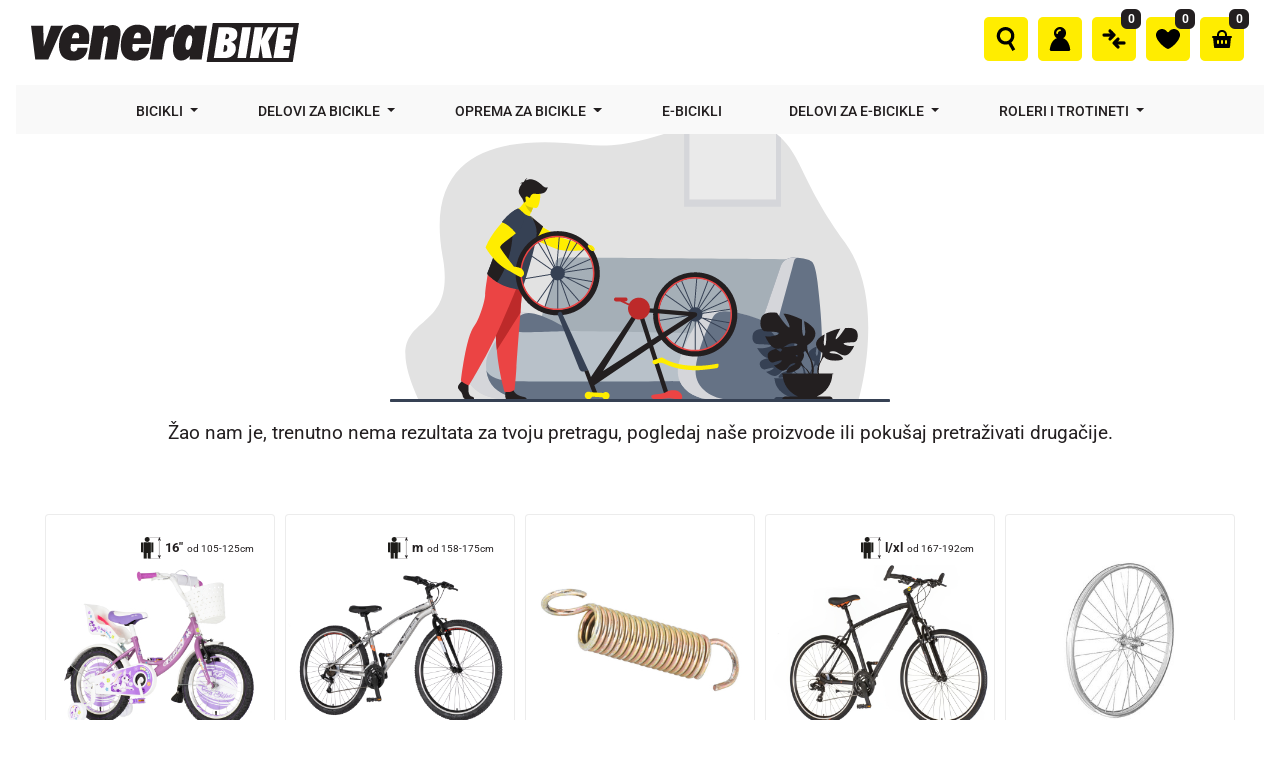

--- FILE ---
content_type: text/html; charset=UTF-8
request_url: https://www.venerabike.rs/pretraga?q=ELEKTRICNI%20BICIKL%20VORTEX
body_size: 33754
content:
<!doctype html>
<html prefix="og:http://ogp.me/ns#" xmlns="http://www.w3.org/1999/xhtml" lang="sr" xml:lang="sr">
    <head>
        <meta name="color-scheme" content="light only">
<meta charset="utf-8">
<meta content="text/html; charset=utf-8">
<meta http-equiv="x-ua-compatible" content="ie=edge">
<meta name="viewport" content="width=device-width, initial-scale=1.0">
<meta name="theme-color" content="#ffffff">
<meta content="sr_RS">
<meta http-equiv="Content-Language" content="sr">
<meta name="language" content="serbian">
<link rel="alternate" hreflang="sr" href="https://www.venerabike.rs/pretraga">
<link rel="shortcut icon" type="image/x-icon" href="https://www.venerabike.rs/favicon.ico">
<link rel="preload" href="https://www.venerabike.rs/vendors/fontawesome-pro-5/webfonts/fa-light-300.woff2" as="font" type="font/woff2" crossorigin>
<link rel="preload" href="https://www.venerabike.rs/vendors/fontawesome-pro-5/webfonts/fa-regular-400.woff2" as="font" type="font/woff2" crossorigin>
    <title>Pretraga | Venera Bike d.o.o.</title>
    <meta name="keywords" content="traži, pretraga, search">
    <meta name="description" content="Pretraga proizvoda na osnovu ključne reči ili dela naziva proizvoda.">
    <meta property="og:type" content="website">
    <meta property="og:title" content="Pretraga | Venera Bike d.o.o.">
    <meta property="og:description" content="Pretraga proizvoda na osnovu ključne reči ili dela naziva proizvoda.">
    <meta name="twitter:title" content="Pretraga | Venera Bike d.o.o.">
    <meta name="twitter:description" content="Pretraga proizvoda na osnovu ključne reči ili dela naziva proizvoda.">
    <meta property="og:image" content="https://www.venerabike.rs/images/share/default.jpg">
    <meta name="twitter:image" content="https://www.venerabike.rs/images/share/default.jpg">
<meta property="og:url" content="https://www.venerabike.rs/pretraga">
<meta property="og:site_name" content="Venera Bike d.o.o.">
<meta name="twitter:site" content="@Visitor_bike">
<meta name="twitter:card" content="summary">
<meta name="twitter:image:alt" content="Venera Bike d.o.o.">

<!-- Scripts -->
<!-- Vendors CSS -->

<style>
/* Open Sans */
@font-face {
    font-family: 'Open Sans';
    font-style: normal;
    font-weight: 300;
    font-display: swap;
    src: url('/fonts/open-sans-v44-latin_latin-ext-300.woff2') format('woff2');
}
@font-face {
    font-family: 'Open Sans';
    font-style: normal;
    font-weight: 400;
    font-display: swap;
    src: url('/fonts/open-sans-v44-latin_latin-ext-regular.woff2') format('woff2');
}
@font-face {
    font-family: 'Open Sans';
    font-style: normal;
    font-weight: 600;
    font-display: swap;
    src: url('/fonts/open-sans-v44-latin_latin-ext-600.woff2') format('woff2');
}
@font-face {
    font-family: 'Open Sans';
    font-style: normal;
    font-weight: 700;
    font-display: swap;
    src: url('/fonts/open-sans-v44-latin_latin-ext-700.woff2') format('woff2');
}
/* Roboto */
@font-face {
    font-family: 'Roboto';
    font-style: normal;
    font-weight: 100;
    font-display: swap;
    src: url('/fonts/roboto-v50-latin_latin-ext-100.woff2') format('woff2');
}
@font-face {
    font-family: 'Roboto';
    font-style: normal;
    font-weight: 300;
    font-display: swap;
    src: url('/fonts/roboto-v50-latin_latin-ext-300.woff2') format('woff2');
}
@font-face {
    font-family: 'Roboto';
    font-style: normal;
    font-weight: 400;
    font-display: swap;
    src: url('/fonts/roboto-v50-latin_latin-ext-regular.woff2') format('woff2');
}
@font-face {
    font-family: 'Roboto';
    font-style: normal;
    font-weight: 500;
    font-display: swap;
    src: url('/fonts/roboto-v50-latin_latin-ext-500.woff2') format('woff2');
}
@font-face {
    font-family: 'Roboto';
    font-style: normal;
    font-weight: 700;
    font-display: swap;
    src: url('/fonts/roboto-v50-latin_latin-ext-700.woff2') format('woff2');
}
</style>
<link rel="preconnect" href="https://cdn.jsdelivr.net" crossorigin>
<link rel="dns-prefetch" href="https://www.googletagmanager.com">
<link rel="dns-prefetch" href="https://connect.facebook.net">
<link rel="dns-prefetch" href="https://www.google-analytics.com">
<link rel="preload" href="/fonts/roboto-v50-latin_latin-ext-regular.woff2" as="font" type="font/woff2" crossorigin>
<link rel="preload" href="/fonts/roboto-v50-latin_latin-ext-500.woff2" as="font" type="font/woff2" crossorigin>
<link href="https://cdn.jsdelivr.net/npm/bootstrap@5.2.0/dist/css/bootstrap.min.css" rel="stylesheet"
    integrity="sha384-gH2yIJqKdNHPEq0n4Mqa/HGKIhSkIHeL5AyhkYV8i59U5AR6csBvApHHNl/vI1Bx" crossorigin="anonymous">
<link rel="stylesheet" href="https://www.venerabike.rs/vendors/fontawesome-pro-5/css/all.min.css" media="print" onload="this.media='all'">
<noscript><link rel="stylesheet" href="https://www.venerabike.rs/vendors/fontawesome-pro-5/css/all.min.css"></noscript>


    
    <link rel="stylesheet" href="https://www.venerabike.rs/css/vendor.min.css" media="print" onload="this.media='all'">
    <link rel="stylesheet" href="https://www.venerabike.rs/css/app.min.css">
    

<script src="https://www.venerabike.rs/vendors/jquery.min.js"></script>

<style>
    .main-header .navbar-brand {
        max-width: 300px;
    }

    .main-header .navbar-brand img {
        width: 100% !important;
    }
</style>
<!-- Scripts end -->
<!-- Google Tag Manager -->
    <script>(function(w,d,s,l,i){w[l]=w[l]||[];w[l].push({'gtm.start':
                new Date().getTime(),event:'gtm.js'});var f=d.getElementsByTagName(s)[0],
            j=d.createElement(s),dl=l!='dataLayer'?'&l='+l:'';j.async=true;j.src=
            'https://www.googletagmanager.com/gtm.js?id='+i+dl;f.parentNode.insertBefore(j,f);
        })(window,document,'script','dataLayer','GTM-NCWH3TQ');
    </script>
    <!-- End Google Tag Manager -->
    <!-- Meta Pixel Code -->
    <script>
        !function(f,b,e,v,n,t,s)
        {if(f.fbq)return;n=f.fbq=function(){n.callMethod?
            n.callMethod.apply(n,arguments):n.queue.push(arguments)};
            if(!f._fbq)f._fbq=n;n.push=n;n.loaded=!0;n.version='2.0';
            n.queue=[];t=b.createElement(e);t.async=!0;
            t.src=v;s=b.getElementsByTagName(e)[0];
            s.parentNode.insertBefore(t,s)}(window, document,'script',
            'https://connect.facebook.net/en_US/fbevents.js');
        fbq('init', '106120002434997');
        fbq('track', 'PageView');
    </script>

    <noscript><img height="1" width="1" style="display:none" src="https://www.facebook.com/tr?id=106120002434997&ev=PageView&noscript=1"/></noscript>

            <script type="text/javascript">
            fbq('track', 'Search', {
                search_string: 'ELEKTRICNI BICIKL VORTEX'
            });
        </script>
    
    <script type="text/javascript">
        $(document).on('click', '.addToCartAnalytics', function (e) {
            fbq('track', 'AddToCart', {
                content_ids: [$(this).data('product-id')],
                content_type: 'product',
                value: $(this).data('price'),
                currency: 'RSD'
            });
        });
    </script>

    <script type="text/javascript">
        $(document).on('click', '.add-to-wishlist', function (e) {
            e.preventDefault();

            fbq('track', 'AddToWishlist');
        });
    </script>
    <!-- End Meta Pixel Code -->
    <script type="application/ld+json">
    {
        "@context": "https://schema.org/",
        "@type": "LocalBusiness",
        "name": "Venera Bike d.o.o.",
        "priceRange": "0-100 000 RSD",
        "telephone": "+381605155710",
        "url": "https://www.venerabike.rs",
        "address": {
            "@type": "PostalAddress",
            "streetAddress": "Franje Kluza 144",
            "addressLocality": "Subotica",
            "addressRegion": "Srbija",
            "postalCode":"24000"
        },
        "description": "Venera Bike je vodeća firma u Srbiji za prodaju bicikli i njihovih delova, kao i dodatne opreme. Ponuda, kvalitet, širok spektar proizvoda i dizajn nas izdvajaju od ostalih.",
        "image": "https://www.venerabike.rs/icons/venera-bike.svg",
        "sameAs":[
            "https://www.linkedin.com/in/venera-bike-458764a8/",
                            "https://www.facebook.com/venerabike/",
                                        "https://twitter.com/Visitor_bike",
                                        "https://www.youtube.com/channel/UC3VkEF55Sd4p7cq1VD7-G_Q",
                                                    "https://www.instagram.com/venerabike/"
                    ]
    }
</script>
<script type="application/ld+json">
{
    "@context": "https://schema.org",
    "@type": "Organization",
    "name": "Venera Bike d.o.o.",
    "url": "https://www.venerabike.rs",
    "logo": "https://www.venerabike.rs/icons/venera-bike.svg",
    "contactPoint": {
        "@type": "ContactPoint",
        "telephone": "+381605155710",
        "contactType": "customer service",
        "availableLanguage": ["Serbian"]
    },
    "sameAs": [
        "https://www.linkedin.com/in/venera-bike-458764a8/",
            "https://www.facebook.com/venerabike/",
                "https://twitter.com/Visitor_bike",
                "https://www.youtube.com/channel/UC3VkEF55Sd4p7cq1VD7-G_Q",
                    "https://www.instagram.com/venerabike/"
        ]
}
</script>
<script type="application/ld+json">
    {
        "@context": "https://schema.org/",
        "@type": "WebPage",
        "name": "Venera Bike",
        "url": "https://www.venerabike.rs",
        "potentialAction": {
            "@type": "SearchAction",
            "target": "https://www.venerabike.rs/pretraga?q={search_term_string}",
            "query-input": "required name=search_term_string"
        }
    }
</script>
    </head>
    <body>
        <header class="main-header navbar-light header-sticky position-absolute fixed-top">
        <div class="sticky-area" style="width: 100% !important; background: #fff;">
        <div class="container-fluid">
            <nav class="navbar navbar-expand-lg px-xl-3 d-block px-0" style="border-bottom: 0;">
                <div class="d-none d-lg-block">
                    <div class="d-flex align-items-center flex-nowrap">
                        <div class="w-50">
                            <div class="d-flex mt-lg-0 align-items-center w-100 mt-3">
                                <a class="navbar-brand d-inline-block py-0"
                                    href="https://www.venerabike.rs">
                                    <img src="https://www.venerabike.rs/icons/venera-bike.svg" alt="logo">
                                </a>
                            </div>
                        </div>
                        <div style="min-width: 450px; height: 85px;">
                                                            <div class="delivery-timer-wrapper" style="display: none;">
                                    <p class="mb-0"
                                        style="line-height: 15px; color: #686868; font-weight: 500; padding: 35px 15px; text-transform: uppercase; font-style: italic; font-size: 11px; text-align: center;">
                                        </p>
                                </div>
                                                    </div>
                        <div class="w-50">
                            <div class="d-flex align-items-center justify-content-end">
                                <ul
                                    class="navbar-nav navbar-nav-items justify-content-xl-end d-flex text-body navbar-right flex-row flex-wrap py-0">
                                    <li class="nav-item" data-bs-toggle="tooltip"
                                        data-bs-placement="top"
                                        title="Ukucajte barem 3 karaktera da dobijete proizvode ili kategorije">
                                        <a href="#search-popup" data-gtf-mfp="true"
                                            title="Pretraga"
                                            data-mfp-options='{"type":"inline","focus": "#keyword","mainClass": "mfp-search-form mfp-move-from-top mfp-align-top"}'
                                            class="nav-search nav-link px-1">
                                            <div class="navSvgIconsWrapper">
                                                <span class="navSvgIcons vb-icons search"></span>
                                            </div>
                                        </a>
                                    </li>
                                    <li class="nav-item" data-bs-placement="top"
                                        title="Registrovani korisnici pristupaju svom profili">
                                                                                    <a class="nav-link signInHeader px-1"
                                                title="Prijava" href="#"
                                                data-toggle="modal" data-target="#sign-in">
                                                <div class="navSvgIconsWrapper">
                                                    <span class="navSvgIcons vb-icons user"></span>
                                                </div>
                                            </a>
                                                                            </li>
                                    <li class="nav-item" data-bs-placement="top"
                                        title="Uporedi bicikle">
                                        <a class="nav-link position-relative px-1"
                                            href="https://www.venerabike.rs/uporedi-bicikle"
                                            title="Uporedi bicikle">
                                            <div class="navSvgIconsWrapper">
                                                <img src="https://www.venerabike.rs/icons/uporedi-ikonica.png"
                                                    alt="Compare" width="24">
                                            </div>
                                            <span
                                                class="position-absolute number headerNavInfoCircle compare_total">
                                                                                                                                                    0
                                                                                            </span>
                                        </a>
                                    </li>
                                    <li class="nav-item" data-bs-placement="top"
                                        title="Lista artikala koje ste obeležili kao vaši favoriti">

                                        <a class="nav-link position-relative px-1"
                                            href="https://www.venerabike.rs/wishlist"
                                            title="Lista želja">
                                            <div class="navSvgIconsWrapper">
                                                <span class="navSvgIcons vb-icons heart"></span>
                                            </div>
                                            <span
                                                class="position-absolute number headerNavInfoCircle wishlist_total">
                                                                                                                                                    0
                                                                                            </span>
                                        </a>
                                    </li>
                                    
                                                                        <li class="nav-item" data-bs-placement="top"
                                        title="Slobodno dodajte željene artikle u korpu.">
                                        <a class="nav-link position-relative menu-cart d-inline-flex align-items-center px-1"
                                            title="Korpa"
                                            href="https://www.venerabike.rs/cart">
                                            <div class="navSvgIconsWrapper">
                                                <span class="navSvgIcons vb-icons cart"></span>
                                            </div>
                                            <span
                                                class="position-absolute number headerNavInfoCircle cartTotalItemCounter">0</span>
                                        </a>
                                    </li>
                                                                    </ul>
                            </div>
                        </div>
                    </div>
                </div>
                <div class="d-flex align-items-center d-lg-none">
                    <button class="navbar-toggler canvas-toggle border-0 px-0" type="button"
                        data-canvas="true"
                        data-canvas-options='{"width":"250px","container":".sidenav"}'>
                        <span class="fs-24 toggle-icon"></span>
                    </button>
                    <div class="mx-auto">
                        <a class="navbar-brand d-inline-block mr-0 py-2"
                            href="https://www.venerabike.rs">
                            <img src="https://www.venerabike.rs/icons/venera-bike.svg" alt="logo">
                        </a>
                    </div>

                    <a class="" href="https://www.venerabike.rs/cart" style="margin-right: 5px;">
                        <svg xmlns="http://www.w3.org/2000/svg" width="26" height="26"
                            fill="#000" class="bi bi-cart2" viewBox="0 0 16 16">
                            <path
                                d="M0 2.5A.5.5 0 0 1 .5 2H2a.5.5 0 0 1 .485.379L2.89 4H14.5a.5.5 0 0 1 .485.621l-1.5 6A.5.5 0 0 1 13 11H4a.5.5 0 0 1-.485-.379L1.61 3H.5a.5.5 0 0 1-.5-.5zM3.14 5l1.25 5h8.22l1.25-5H3.14zM5 13a1 1 0 1 0 0 2 1 1 0 0 0 0-2zm-2 1a2 2 0 1 1 4 0 2 2 0 0 1-4 0zm9-1a1 1 0 1 0 0 2 1 1 0 0 0 0-2zm-2 1a2 2 0 1 1 4 0 2 2 0 0 1-4 0z">
                            </path>
                        </svg>
                        <span
                            class="position-absolute number headerNavInfoCircleMobile cartTotalItemCounter">0</span>
                    </a>
                </div>
                <div class="desktop-nav-wrapper">
                    <div class="mx-auto" style="width: fit-content;">
                        <style>
                            @media  screen and (min-width: 1024px) {
                                .desktopNavigation {
                                    min-width: 650px;
                                }
                            }
                        </style>
                                                                            <ul class="navbar-nav hover-menu main-menu mx-xl-n5 px-0 py-3"
                                style="padding: 0 !important;">
                                                                    <li aria-haspopup="true" aria-expanded="false"
                                        style="border: none;"
                                        class="nav-item dropdown-item-home dropdown px-xl-5 px-0 py-2">
                                        <a class="nav-link dropdown-toggle  p-0"
                                            href="https://www.venerabike.rs/bicikli"
                                            data-toggle="dropdown">
                                            Bicikli
                                            <span class="caret"></span>
                                        </a>
                                                                                    <div
                                                class="dropdown-menu dropdownMenuDesktop pb-xl-3 x-animated pb-0 pt-3">
                                                <div class="row desktopNavigation">
                                                    <div class="col-6 col-md-6">
                                                        <div
                                                            class="desktopNavigation-text-wrapper">
                                                            <ul class="row">
                                                                                                                                                                                                            <div class="col-12">
                                                                            <li
                                                                                class="dropdown-item dropdown-desktop-text">
                                                                                <a class="dropdown-link"
                                                                                    href="https://www.venerabike.rs/bicikli/deciji-i-junior-bicikli">
                                                                                    <span>Dečiji i junior bicikli</span>
                                                                                </a>
                                                                                                                                                            </li>
                                                                        </div>
                                                                                                                                            <div class="col-12">
                                                                            <li
                                                                                class="dropdown-item dropdown-desktop-text">
                                                                                <a class="dropdown-link"
                                                                                    href="https://www.venerabike.rs/bicikli/mtb-bicikli">
                                                                                    <span>Mtb bicikli</span>
                                                                                </a>
                                                                                                                                                            </li>
                                                                        </div>
                                                                                                                                            <div class="col-12">
                                                                            <li
                                                                                class="dropdown-item dropdown-desktop-text">
                                                                                <a class="dropdown-link"
                                                                                    href="https://www.venerabike.rs/bicikli/gradski-bicikli">
                                                                                    <span>Gradski bicikli</span>
                                                                                </a>
                                                                                                                                                            </li>
                                                                        </div>
                                                                                                                                            <div class="col-12">
                                                                            <li
                                                                                class="dropdown-item dropdown-desktop-text">
                                                                                <a class="dropdown-link"
                                                                                    href="https://www.venerabike.rs/bicikli/drumski-bicikli">
                                                                                    <span>Drumski bicikli</span>
                                                                                </a>
                                                                                                                                                            </li>
                                                                        </div>
                                                                                                                                                                                                </ul>
                                                        </div>
                                                    </div>

                                                                                                            <div class="col-6 col-md-6">
                                                            <div class="desktopNavigationBanners">
                                                                <div
                                                                    class="desktopNavigationBanners-item">
                                                                    <a
                                                                        href="https://www.venerabike.rs/bicikli/zenski-bicikli/13">
                                                                        <img loading="lazy"
                                                                            src="https://www.venerabike.rs/banners/zenski-bicikli.jpg"
                                                                            alt="Img">
                                                                        <p>ŽENSKI BICIKLI
                                                                        </p>
                                                                    </a>
                                                                </div>
                                                                <div
                                                                    class="desktopNavigationBanners-item">
                                                                    <a
                                                                        href="https://www.venerabike.rs/bicikli/muski-bicikli/140">
                                                                        <img loading="lazy"
                                                                            src="https://www.venerabike.rs/banners/muski-bicikli.jpg"
                                                                            alt="Img">
                                                                        <p>MUŠKI BICIKLI
                                                                        </p>
                                                                    </a>
                                                                </div>
                                                                <div
                                                                    class="desktopNavigationBanners-item">
                                                                    <a
                                                                        href="https://www.venerabike.rs/bicikli/unisex-bicikli/740">
                                                                        <img loading="lazy"
                                                                            src="https://www.venerabike.rs/banners/unisex-bicikli.jpg"
                                                                            alt="Img">
                                                                        <p>UNISEX BICIKLI
                                                                        </p>
                                                                    </a>
                                                                </div>
                                                                <div
                                                                    class="desktopNavigationBanners-item">
                                                                    <a
                                                                        href="https://www.venerabike.rs/bicikli/deciji-bicikli/223">
                                                                        <img loading="lazy"
                                                                            src="https://www.venerabike.rs/banners/deciji-bicikli.jpg"
                                                                            alt="Img">
                                                                        <p>DEČIJI BICIKLI
                                                                        </p>
                                                                    </a>
                                                                </div>
                                                            </div>
                                                        </div>
                                                                                                    </div>
                                            </div>
                                                                            </li>
                                                                    <li aria-haspopup="true" aria-expanded="false"
                                        style="border: none;"
                                        class="nav-item dropdown-item-home dropdown px-xl-5 px-0 py-2">
                                        <a class="nav-link dropdown-toggle  p-0"
                                            href="https://www.venerabike.rs/delovi"
                                            data-toggle="dropdown">
                                            Delovi za bicikle
                                            <span class="caret"></span>
                                        </a>
                                                                                    <div
                                                class="dropdown-menu dropdownMenuDesktop pb-xl-3 x-animated pb-0 pt-3">
                                                <div class="row desktopNavigation">
                                                    <div class="col-6 col-md-6">
                                                        <div
                                                            class="desktopNavigation-text-wrapper">
                                                            <ul class="row">
                                                                                                                                                                                                                                                                            <div
                                                                        class=" col-4 ">
                                                                                                                                                                                                                                    <li
                                                                                    class="dropdown-item dropdown-desktop-text">
                                                                                    <a class="dropdown-link"
                                                                                        href="https://www.venerabike.rs/delovi/alati-za-bicikle">
                                                                                        <span>Alati za bicikle</span>
                                                                                    </a>
                                                                                </li>
                                                                                                                                                                                                                                                                                                                                                                                            <li
                                                                                    class="dropdown-item dropdown-desktop-text">
                                                                                    <a class="dropdown-link"
                                                                                        href="https://www.venerabike.rs/delovi/amortizerii-za-bicikle">
                                                                                        <span>Amortizerii za bicikle</span>
                                                                                    </a>
                                                                                </li>
                                                                                                                                                                                                                                                                                                                                                                                            <li
                                                                                    class="dropdown-item dropdown-desktop-text">
                                                                                    <a class="dropdown-link"
                                                                                        href="https://www.venerabike.rs/delovi/blatobrani-za-bicikle">
                                                                                        <span>Blatobrani za bicikle</span>
                                                                                    </a>
                                                                                </li>
                                                                                                                                                                                                                                                                                                                                                                                            <li
                                                                                    class="dropdown-item dropdown-desktop-text">
                                                                                    <a class="dropdown-link"
                                                                                        href="https://www.venerabike.rs/delovi/glave-za-bicikle">
                                                                                        <span>Glave za bicikle</span>
                                                                                    </a>
                                                                                </li>
                                                                                                                                                                                                                                                                                                                                                                                            <li
                                                                                    class="dropdown-item dropdown-desktop-text">
                                                                                    <a class="dropdown-link"
                                                                                        href="https://www.venerabike.rs/delovi/venci-za-bicikle">
                                                                                        <span>Venci za bicikle</span>
                                                                                    </a>
                                                                                </li>
                                                                                                                                                                                                                                                                                                                                                                                            <li
                                                                                    class="dropdown-item dropdown-desktop-text">
                                                                                    <a class="dropdown-link"
                                                                                        href="https://www.venerabike.rs/delovi/gume-za-bicikle">
                                                                                        <span>Gume za bicikle</span>
                                                                                    </a>
                                                                                </li>
                                                                                                                                                                                                                                                                                                                                                                                            <li
                                                                                    class="dropdown-item dropdown-desktop-text">
                                                                                    <a class="dropdown-link"
                                                                                        href="https://www.venerabike.rs/delovi/kuglice-za-bicikle">
                                                                                        <span>Kuglice za bicikle</span>
                                                                                    </a>
                                                                                </li>
                                                                                                                                                                                                                                                                                                                                                                                            <li
                                                                                    class="dropdown-item dropdown-desktop-text">
                                                                                    <a class="dropdown-link"
                                                                                        href="https://www.venerabike.rs/delovi/kocnice-za-bicikle">
                                                                                        <span>Kočnice za bicikle</span>
                                                                                    </a>
                                                                                </li>
                                                                                                                                                                                                                                                                                                                                                                                                                                                                                                                                                                                                                                                                                                                                                                                                                                                                                                                                                                                                                                                                                                                                                                                                                                                                                                                                                                                                                                                                                                                                                                                                                                                                                                                                                                                                                                                                                                                                                                                                                                                                                                                                                                                                                                                                                                                                                                                                                                                                                                                                                                                                                                                                                                                                                                                                                                                                                                                                                                                                                                                                                                                                                                                                                                                                                                                                                                                                                                                                                                                                                                                                                                                                                                                                                                                                    </div>
                                                                                                                                        <div
                                                                        class=" col-4 ">
                                                                                                                                                                                                                                                                                                                                                                                                                                                                                                                                                                                                                                                                                                                                                                                                                                                                                                                                                                                                                                                                                                                                                                                                                                                                                                                                                                                                                                                                                                                                                                                                                                                                                                                                                                                                                                                                                                                                                                                                                                                                                                    <li
                                                                                    class="dropdown-item dropdown-desktop-text">
                                                                                    <a class="dropdown-link"
                                                                                        href="https://www.venerabike.rs/delovi/lancobrani-za-bicikle">
                                                                                        <span>Lancobrani za bicikle</span>
                                                                                    </a>
                                                                                </li>
                                                                                                                                                                                                                                                                                                                                                                                            <li
                                                                                    class="dropdown-item dropdown-desktop-text">
                                                                                    <a class="dropdown-link"
                                                                                        href="https://www.venerabike.rs/delovi/nogari-za-bicikle">
                                                                                        <span>Nogari za bicikle</span>
                                                                                    </a>
                                                                                </li>
                                                                                                                                                                                                                                                                                                                                                                                            <li
                                                                                    class="dropdown-item dropdown-desktop-text">
                                                                                    <a class="dropdown-link"
                                                                                        href="https://www.venerabike.rs/delovi/obrucevi-za-bicikle">
                                                                                        <span>Obručevi za bicikle</span>
                                                                                    </a>
                                                                                </li>
                                                                                                                                                                                                                                                                                                                                                                                            <li
                                                                                    class="dropdown-item dropdown-desktop-text">
                                                                                    <a class="dropdown-link"
                                                                                        href="https://www.venerabike.rs/delovi/menjaci-za-bicikle">
                                                                                        <span>Menjači za bicikle</span>
                                                                                    </a>
                                                                                </li>
                                                                                                                                                                                                                                                                                                                                                                                            <li
                                                                                    class="dropdown-item dropdown-desktop-text">
                                                                                    <a class="dropdown-link"
                                                                                        href="https://www.venerabike.rs/delovi/volani-za-bicikle">
                                                                                        <span>Volani za bicikle</span>
                                                                                    </a>
                                                                                </li>
                                                                                                                                                                                                                                                                                                                                                                                            <li
                                                                                    class="dropdown-item dropdown-desktop-text">
                                                                                    <a class="dropdown-link"
                                                                                        href="https://www.venerabike.rs/delovi/vile-za-bicikle">
                                                                                        <span>Vile za bicikle</span>
                                                                                    </a>
                                                                                </li>
                                                                                                                                                                                                                                                                                                                                                                                            <li
                                                                                    class="dropdown-item dropdown-desktop-text">
                                                                                    <a class="dropdown-link"
                                                                                        href="https://www.venerabike.rs/delovi/pedale-za-bicikle">
                                                                                        <span>Pedale za bicikle</span>
                                                                                    </a>
                                                                                </li>
                                                                                                                                                                                                                                                                                                                                                                                            <li
                                                                                    class="dropdown-item dropdown-desktop-text">
                                                                                    <a class="dropdown-link"
                                                                                        href="https://www.venerabike.rs/delovi/racne-za-bicikle">
                                                                                        <span>Račne za bicikle</span>
                                                                                    </a>
                                                                                </li>
                                                                                                                                                                                                                                                                                                                                                                                                                                                                                                                                                                                                                                                                                                                                                                                                                                                                                                                                                                                                                                                                                                                                                                                                                                                                                                                                                                                                                                                                                                                                                                                                                                                                                                                                                                                                                                                                                                                                    </div>
                                                                                                                                        <div
                                                                        class=" col-4 ">
                                                                                                                                                                                                                                                                                                                                                                                                                                                                                                                                                                                                                                                                                                                                                                                                                                                                                                                                                                                                                                                                                                                                                                                                                                                                                                                                                                                                                                                                                                                                                                                                                                                                                                                                                                                                                                                                                                                                                                                                                                                                                                                                                                                                                                                                                                                                                                                                                                                                                                                                                                                                                                                                                                                                                                                                                                                                                                                                                                                                                                                                                                                                                                                                                                                                                                                                                                                                                                                                                                                                                                                                                                                                                                                                                                                                                                                                                                                                                                    <li
                                                                                    class="dropdown-item dropdown-desktop-text">
                                                                                    <a class="dropdown-link"
                                                                                        href="https://www.venerabike.rs/delovi/sedista-za-bicikle">
                                                                                        <span>Sedišta za bicikle</span>
                                                                                    </a>
                                                                                </li>
                                                                                                                                                                                                                                                                                                                                                                                            <li
                                                                                    class="dropdown-item dropdown-desktop-text">
                                                                                    <a class="dropdown-link"
                                                                                        href="https://www.venerabike.rs/delovi/srednji-pogoni-za-bicikle">
                                                                                        <span>Srednji pogoni za bicikle</span>
                                                                                    </a>
                                                                                </li>
                                                                                                                                                                                                                                                                                                                                                                                            <li
                                                                                    class="dropdown-item dropdown-desktop-text">
                                                                                    <a class="dropdown-link"
                                                                                        href="https://www.venerabike.rs/delovi/sarafi-matice-vezice-za-bicikle">
                                                                                        <span>Šarafi-matice-vezice za bicikle</span>
                                                                                    </a>
                                                                                </li>
                                                                                                                                                                                                                                                                                                                                                                                            <li
                                                                                    class="dropdown-item dropdown-desktop-text">
                                                                                    <a class="dropdown-link"
                                                                                        href="https://www.venerabike.rs/delovi/tockovi-za-bicikle">
                                                                                        <span>Točkovi za bicikle</span>
                                                                                    </a>
                                                                                </li>
                                                                                                                                                                                                                                                                                                                                                                                            <li
                                                                                    class="dropdown-item dropdown-desktop-text">
                                                                                    <a class="dropdown-link"
                                                                                        href="https://www.venerabike.rs/delovi/nalepnice-za-bicikle">
                                                                                        <span>Nalepnice za bicikle</span>
                                                                                    </a>
                                                                                </li>
                                                                                                                                                                                                                                                                                                                                                                                            <li
                                                                                    class="dropdown-item dropdown-desktop-text">
                                                                                    <a class="dropdown-link"
                                                                                        href="https://www.venerabike.rs/delovi/lanci-za-bicikle">
                                                                                        <span>Lanci za bicikle</span>
                                                                                    </a>
                                                                                </li>
                                                                                                                                                                                                                                                                                                                                                                                            <li
                                                                                    class="dropdown-item dropdown-desktop-text">
                                                                                    <a class="dropdown-link"
                                                                                        href="https://www.venerabike.rs/delovi/hemija-za-bicikle">
                                                                                        <span>Hemija za bicikle</span>
                                                                                    </a>
                                                                                </li>
                                                                                                                                                                                                                                                                                                    </div>
                                                                                                                            </ul>
                                                        </div>
                                                    </div>

                                                                                                            <div class="col-6 col-md-6">
                                                            <div class="desktopNavigationBanners">
                                                                <div
                                                                    class="desktopNavigationBanners-item">
                                                                    <a
                                                                        href="https://www.venerabike.rs/delovi/gume-za-bicikle">
                                                                        <img loading="lazy"
                                                                            src="https://www.venerabike.rs/banners/delovi-gume.jpg"
                                                                            alt="Img">
                                                                        <p>GUME ZA BICIKLE
                                                                        </p>
                                                                    </a>
                                                                </div>
                                                                <div
                                                                    class="desktopNavigationBanners-item">
                                                                    <a
                                                                        href="https://www.venerabike.rs/delovi/menjaci">
                                                                        <img loading="lazy"
                                                                            src="https://www.venerabike.rs/banners/delovi-menjac.jpg"
                                                                            alt="Img">
                                                                        <p>MENJAČI
                                                                        </p>
                                                                    </a>
                                                                </div>
                                                                <div
                                                                    class="desktopNavigationBanners-item">
                                                                    <a
                                                                        href="https://www.venerabike.rs/delovi/sedista">
                                                                        <img loading="lazy"
                                                                            src="https://www.venerabike.rs/banners/delovi-sediste.jpg"
                                                                            alt="Img">
                                                                        <p>SEDIŠTA
                                                                        </p>
                                                                    </a>
                                                                </div>
                                                                <div
                                                                    class="desktopNavigationBanners-item">
                                                                    <a
                                                                        href="https://www.venerabike.rs/delovi/srednji-pogoni">
                                                                        <img loading="lazy"
                                                                            src="https://www.venerabike.rs/banners/delovi-srednji-pogon.jpg"
                                                                            alt="Img">
                                                                        <p>SREDNJI POGONI
                                                                        </p>
                                                                    </a>
                                                                </div>
                                                            </div>
                                                        </div>
                                                                                                    </div>
                                            </div>
                                                                            </li>
                                                                    <li aria-haspopup="true" aria-expanded="false"
                                        style="border: none;"
                                        class="nav-item dropdown-item-home dropdown px-xl-5 px-0 py-2">
                                        <a class="nav-link dropdown-toggle  p-0"
                                            href="https://www.venerabike.rs/oprema"
                                            data-toggle="dropdown">
                                            Oprema za bicikle
                                            <span class="caret"></span>
                                        </a>
                                                                                    <div
                                                class="dropdown-menu dropdownMenuDesktop pb-xl-3 x-animated pb-0 pt-3">
                                                <div class="row desktopNavigation">
                                                    <div class="col-6 col-md-6">
                                                        <div
                                                            class="desktopNavigation-text-wrapper">
                                                            <ul class="row">
                                                                                                                                                                                                                                                                            <div
                                                                        class=" col-4 ">
                                                                                                                                                                                                                                    <li
                                                                                    class="dropdown-item dropdown-desktop-text">
                                                                                    <a class="dropdown-link"
                                                                                        href="https://www.venerabike.rs/oprema/bidoni-za-bicikle">
                                                                                        <span>Bidoni za bicikle</span>
                                                                                    </a>
                                                                                </li>
                                                                                                                                                                                                                                                                                                                                                                                            <li
                                                                                    class="dropdown-item dropdown-desktop-text">
                                                                                    <a class="dropdown-link"
                                                                                        href="https://www.venerabike.rs/oprema/brzinomeri-za-bicikle">
                                                                                        <span>Brzinomeri za bicikle</span>
                                                                                    </a>
                                                                                </li>
                                                                                                                                                                                                                                                                                                                                                                                            <li
                                                                                    class="dropdown-item dropdown-desktop-text">
                                                                                    <a class="dropdown-link"
                                                                                        href="https://www.venerabike.rs/oprema/brave-za-bicikle">
                                                                                        <span>Brave za bicikle</span>
                                                                                    </a>
                                                                                </li>
                                                                                                                                                                                                                                                                                                                                                                                            <li
                                                                                    class="dropdown-item dropdown-desktop-text">
                                                                                    <a class="dropdown-link"
                                                                                        href="https://www.venerabike.rs/oprema/drzaci-za-telefone-za-bicikle">
                                                                                        <span>Držači za telefone za bicikle</span>
                                                                                    </a>
                                                                                </li>
                                                                                                                                                                                                                                                                                                                                                                                            <li
                                                                                    class="dropdown-item dropdown-desktop-text">
                                                                                    <a class="dropdown-link"
                                                                                        href="https://www.venerabike.rs/oprema/decija-sedista-za-bicikle">
                                                                                        <span>Dečija sedišta za bicikle</span>
                                                                                    </a>
                                                                                </li>
                                                                                                                                                                                                                                                                                                                                                                                            <li
                                                                                    class="dropdown-item dropdown-desktop-text">
                                                                                    <a class="dropdown-link"
                                                                                        href="https://www.venerabike.rs/oprema/kacige-za-bicikle">
                                                                                        <span>Kacige za bicikle</span>
                                                                                    </a>
                                                                                </li>
                                                                                                                                                                                                                                                                                                                                                                                                                                                                                                                                                                                                                                                                                                                                                                                                                                                                                                                                                                                                                                                                                                                                                                                                                                                                                                                                                                                                                                                                                                                                                                                                                                                                                                                                                                                                                                                                                                                                                                                                                                                                                                                                                                                                                                                                                                                                                                                                                                                                                                                                                                                                                                                                                                                                                                                                                                                                                                                                                                                                                                                                                                    </div>
                                                                                                                                        <div
                                                                        class=" col-4 ">
                                                                                                                                                                                                                                                                                                                                                                                                                                                                                                                                                                                                                                                                                                                                                                                                                                                                                                                                                                                                                                                                                                                                                                                                                                                                                                                                                                                                                                                                                                                                                                                                                                    <li
                                                                                    class="dropdown-item dropdown-desktop-text">
                                                                                    <a class="dropdown-link"
                                                                                        href="https://www.venerabike.rs/oprema/korpe-za-bicikle">
                                                                                        <span>Korpe za bicikle</span>
                                                                                    </a>
                                                                                </li>
                                                                                                                                                                                                                                                                                                                                                                                            <li
                                                                                    class="dropdown-item dropdown-desktop-text">
                                                                                    <a class="dropdown-link"
                                                                                        href="https://www.venerabike.rs/oprema/naocare-biciklisticke">
                                                                                        <span>Naočare biciklističke</span>
                                                                                    </a>
                                                                                </li>
                                                                                                                                                                                                                                                                                                                                                                                            <li
                                                                                    class="dropdown-item dropdown-desktop-text">
                                                                                    <a class="dropdown-link"
                                                                                        href="https://www.venerabike.rs/oprema/paktregeri-za-bicikle">
                                                                                        <span>Paktregeri za bicikle</span>
                                                                                    </a>
                                                                                </li>
                                                                                                                                                                                                                                                                                                                                                                                            <li
                                                                                    class="dropdown-item dropdown-desktop-text">
                                                                                    <a class="dropdown-link"
                                                                                        href="https://www.venerabike.rs/oprema/pomocni-tockovi-za-bicikle">
                                                                                        <span>Pomoćni točkovi za bicikle</span>
                                                                                    </a>
                                                                                </li>
                                                                                                                                                                                                                                                                                                                                                                                            <li
                                                                                    class="dropdown-item dropdown-desktop-text">
                                                                                    <a class="dropdown-link"
                                                                                        href="https://www.venerabike.rs/oprema/pumpe-za-bicikle">
                                                                                        <span>Pumpe za bicikle</span>
                                                                                    </a>
                                                                                </li>
                                                                                                                                                                                                                                                                                                                                                                                            <li
                                                                                    class="dropdown-item dropdown-desktop-text">
                                                                                    <a class="dropdown-link"
                                                                                        href="https://www.venerabike.rs/oprema/retrovizori-za-bicikle">
                                                                                        <span>Retrovizori za bicikle</span>
                                                                                    </a>
                                                                                </li>
                                                                                                                                                                                                                                                                                                                                                                                                                                                                                                                                                                                                                                                                                                                                                                                                                                                                                                                                                                                                                                                                                                                                                                                                                                                                                                                                                                                                                                                                                                                                                                                                                                                                                                    </div>
                                                                                                                                        <div
                                                                        class=" col-4 ">
                                                                                                                                                                                                                                                                                                                                                                                                                                                                                                                                                                                                                                                                                                                                                                                                                                                                                                                                                                                                                                                                                                                                                                                                                                                                                                                                                                                                                                                                                                                                                                                                                                                                                                                                                                                                                                                                                                                                                                                                                                                                                                                                                                                                                                                                                                                                                                                                                                                                                                                                                                                                                                                                                                                                                                                                                                                                                                                                                                                                                                    <li
                                                                                    class="dropdown-item dropdown-desktop-text">
                                                                                    <a class="dropdown-link"
                                                                                        href="https://www.venerabike.rs/oprema/rukavice-za-bicikliste">
                                                                                        <span>Rukavice za bicikliste</span>
                                                                                    </a>
                                                                                </li>
                                                                                                                                                                                                                                                                                                                                                                                            <li
                                                                                    class="dropdown-item dropdown-desktop-text">
                                                                                    <a class="dropdown-link"
                                                                                        href="https://www.venerabike.rs/oprema/svetla-za-bicikle">
                                                                                        <span>Svetla za bicikle</span>
                                                                                    </a>
                                                                                </li>
                                                                                                                                                                                                                                                                                                                                                                                            <li
                                                                                    class="dropdown-item dropdown-desktop-text">
                                                                                    <a class="dropdown-link"
                                                                                        href="https://www.venerabike.rs/oprema/suknjobrani-za-bicikle">
                                                                                        <span>Suknjobrani za bicikle</span>
                                                                                    </a>
                                                                                </li>
                                                                                                                                                                                                                                                                                                                                                                                            <li
                                                                                    class="dropdown-item dropdown-desktop-text">
                                                                                    <a class="dropdown-link"
                                                                                        href="https://www.venerabike.rs/oprema/torbe-za-bicikle">
                                                                                        <span>Torbe za bicikle</span>
                                                                                    </a>
                                                                                </li>
                                                                                                                                                                                                                                                                                                                                                                                            <li
                                                                                    class="dropdown-item dropdown-desktop-text">
                                                                                    <a class="dropdown-link"
                                                                                        href="https://www.venerabike.rs/oprema/zvona-i-trube-za-bicikle">
                                                                                        <span>Zvona i trube za bicikle</span>
                                                                                    </a>
                                                                                </li>
                                                                                                                                                                                                                                                                                                                                                                                            <li
                                                                                    class="dropdown-item dropdown-desktop-text">
                                                                                    <a class="dropdown-link"
                                                                                        href="https://www.venerabike.rs/oprema/sunderi-za-volan-za-bicikle">
                                                                                        <span>Sunđeri za volan za bicikle</span>
                                                                                    </a>
                                                                                </li>
                                                                                                                                                                                                                                                                                                    </div>
                                                                                                                            </ul>
                                                        </div>
                                                    </div>

                                                                                                            <div class="col-6 col-md-6">
                                                            <div class="desktopNavigationBanners">
                                                                <div
                                                                    class="desktopNavigationBanners-item">
                                                                    <a
                                                                        href="https://www.venerabike.rs/oprema/kacige">
                                                                        <img loading="lazy"
                                                                            src="https://www.venerabike.rs/banners/oprema-kacige.jpg"
                                                                            alt="Img">
                                                                        <p>KACIGE
                                                                        </p>
                                                                    </a>
                                                                </div>
                                                                <div
                                                                    class="desktopNavigationBanners-item">
                                                                    <a
                                                                        href="https://www.venerabike.rs/oprema/korpe">
                                                                        <img loading="lazy"
                                                                            src="https://www.venerabike.rs/banners/oprema-korpe.jpg"
                                                                            alt="Img">
                                                                        <p>KORPE
                                                                        </p>
                                                                    </a>
                                                                </div>
                                                                <div
                                                                    class="desktopNavigationBanners-item">
                                                                    <a
                                                                        href="https://www.venerabike.rs/oprema/svetla-za-bicikle">
                                                                        <img loading="lazy"
                                                                            src="https://www.venerabike.rs/banners/oprema-rasveta.jpg"
                                                                            alt="Img">
                                                                        <p>RASVETA
                                                                        </p>
                                                                    </a>
                                                                </div>
                                                                <div
                                                                    class="desktopNavigationBanners-item">
                                                                    <a
                                                                        href="https://www.venerabike.rs/oprema/torbe-za-bicikle">
                                                                        <img loading="lazy"
                                                                            src="https://www.venerabike.rs/banners/oprema-torbe.jpg"
                                                                            alt="Img">
                                                                        <p>TORBE
                                                                        </p>
                                                                    </a>
                                                                </div>
                                                            </div>
                                                        </div>
                                                                                                    </div>
                                            </div>
                                                                            </li>
                                                                    <li aria-haspopup="true" aria-expanded="false"
                                        style="border: none;"
                                        class="nav-item dropdown-item-home dropdown px-xl-5 px-0 py-2">
                                        <a class="nav-link dropdown-toggle  dropdown-toggle-icon-none  p-0"
                                            href="https://www.venerabike.rs/e-bicikli"
                                            data-toggle="dropdown">
                                            E-bicikli
                                            <span class="caret"></span>
                                        </a>
                                                                                    <div
                                                class="dropdown-menu dropdownMenuDesktop pb-xl-3 x-animated pb-0 pt-3">
                                                <div class="row desktopNavigation">
                                                    <div class="col-6 col-md-6">
                                                        <div
                                                            class="desktopNavigation-text-wrapper">
                                                            <ul class="row">
                                                                                                                                                                                                                                                                            <div
                                                                        class=" col-4 ">
                                                                                                                                                                                                                                    <li
                                                                                    class="dropdown-item dropdown-desktop-text">
                                                                                    <a class="dropdown-link"
                                                                                        href="https://www.venerabike.rs/e-bicikli/e-bicikli-venera">
                                                                                        <span>E-bicikli venera</span>
                                                                                    </a>
                                                                                </li>
                                                                                                                                                                                                                                                                                                    </div>
                                                                                                                                        <div
                                                                        class=" col-4 ">
                                                                                                                                                                                                                                                                                                                                                                            </div>
                                                                                                                                        <div
                                                                        class=" col-4 ">
                                                                                                                                                                                                                                                                                                                                                                            </div>
                                                                                                                            </ul>
                                                        </div>
                                                    </div>

                                                                                                    </div>
                                            </div>
                                                                            </li>
                                                                    <li aria-haspopup="true" aria-expanded="false"
                                        style="border: none;"
                                        class="nav-item dropdown-item-home dropdown px-xl-5 px-0 py-2">
                                        <a class="nav-link dropdown-toggle  p-0"
                                            href="https://www.venerabike.rs/delovi-za-e-bicikle"
                                            data-toggle="dropdown">
                                            Delovi za e-bicikle
                                            <span class="caret"></span>
                                        </a>
                                                                                    <div
                                                class="dropdown-menu dropdownMenuDesktop pb-xl-3 x-animated pb-0 pt-3">
                                                <div class="row desktopNavigation">
                                                    <div class="col-6 col-md-6">
                                                        <div
                                                            class="desktopNavigation-text-wrapper">
                                                            <ul class="row">
                                                                                                                                                                                                                                                                            <div
                                                                        class=" col-4 ">
                                                                                                                                                                                                                                    <li
                                                                                    class="dropdown-item dropdown-desktop-text">
                                                                                    <a class="dropdown-link"
                                                                                        href="https://www.venerabike.rs/delovi-za-e-bicikle/amortizeri-i-vile-za-e-bicikle">
                                                                                        <span>Amortizeri i vile </span>
                                                                                    </a>
                                                                                </li>
                                                                                                                                                                                                                                                                                                                                                                                            <li
                                                                                    class="dropdown-item dropdown-desktop-text">
                                                                                    <a class="dropdown-link"
                                                                                        href="https://www.venerabike.rs/delovi-za-e-bicikle/blatobrani-i-plastika-za-e-bicikle">
                                                                                        <span>Blatobrani i plastika </span>
                                                                                    </a>
                                                                                </li>
                                                                                                                                                                                                                                                                                                                                                                                            <li
                                                                                    class="dropdown-item dropdown-desktop-text">
                                                                                    <a class="dropdown-link"
                                                                                        href="https://www.venerabike.rs/delovi-za-e-bicikle/baterije-i-punjaci-za-e-bicikle">
                                                                                        <span>Baterije i punjači </span>
                                                                                    </a>
                                                                                </li>
                                                                                                                                                                                                                                                                                                                                                                                            <li
                                                                                    class="dropdown-item dropdown-desktop-text">
                                                                                    <a class="dropdown-link"
                                                                                        href="https://www.venerabike.rs/delovi-za-e-bicikle/brave-za-e-bicikle">
                                                                                        <span>Brave </span>
                                                                                    </a>
                                                                                </li>
                                                                                                                                                                                                                                                                                                                                                                                            <li
                                                                                    class="dropdown-item dropdown-desktop-text">
                                                                                    <a class="dropdown-link"
                                                                                        href="https://www.venerabike.rs/delovi-za-e-bicikle/elektronika-za-e-bicikle">
                                                                                        <span>Elektronika </span>
                                                                                    </a>
                                                                                </li>
                                                                                                                                                                                                                                                                                                                                                                                            <li
                                                                                    class="dropdown-item dropdown-desktop-text">
                                                                                    <a class="dropdown-link"
                                                                                        href="https://www.venerabike.rs/delovi-za-e-bicikle/gume-za-e-bicikle">
                                                                                        <span>Gume </span>
                                                                                    </a>
                                                                                </li>
                                                                                                                                                                                                                                                                                                                                                                                            <li
                                                                                    class="dropdown-item dropdown-desktop-text">
                                                                                    <a class="dropdown-link"
                                                                                        href="https://www.venerabike.rs/delovi-za-e-bicikle/kocnice-i-diskovi-za-e-bicikle">
                                                                                        <span>Kočnice i diskovi </span>
                                                                                    </a>
                                                                                </li>
                                                                                                                                                                                                                                                                                                                                                                                            <li
                                                                                    class="dropdown-item dropdown-desktop-text">
                                                                                    <a class="dropdown-link"
                                                                                        href="https://www.venerabike.rs/delovi-za-e-bicikle/korpe-i-koferi-za-e-bicikle">
                                                                                        <span>Korpe i koferi </span>
                                                                                    </a>
                                                                                </li>
                                                                                                                                                                                                                                                                                                                                                                                                                                                                                                                                                                                                                                                                                                                                                                                                                                                                                                                                                                                                                                                                                                                                                                                                                                                                                                                                                                                                                                                                                                                                                                                                                                                                                                                                                                                                                                                                                                                                                                                                                                                                                                                                                                                                                                                                                                                                                                                                                                                                                                                                                                                                                                                                                                                                                                                                                                                                                                                                                                                                                                                                                                                                                                                                                                                                                                                                                                                                                                                                                                                                                                                                                                                                                                                                                                                                                                                                                                                                                                                                                                    </div>
                                                                                                                                        <div
                                                                        class=" col-4 ">
                                                                                                                                                                                                                                                                                                                                                                                                                                                                                                                                                                                                                                                                                                                                                                                                                                                                                                                                                                                                                                                                                                                                                                                                                                                                                                                                                                                                                                                                                                                                                                                                                                                                                                                                                                                                                                                                                                                                                                                                                                                                                                    <li
                                                                                    class="dropdown-item dropdown-desktop-text">
                                                                                    <a class="dropdown-link"
                                                                                        href="https://www.venerabike.rs/delovi-za-e-bicikle/lanci-i-srednji-pogon-za-e-bicikle">
                                                                                        <span>Srednji pogon </span>
                                                                                    </a>
                                                                                </li>
                                                                                                                                                                                                                                                                                                                                                                                            <li
                                                                                    class="dropdown-item dropdown-desktop-text">
                                                                                    <a class="dropdown-link"
                                                                                        href="https://www.venerabike.rs/delovi-za-e-bicikle/lanci-za-e-bicikle">
                                                                                        <span>Lanci </span>
                                                                                    </a>
                                                                                </li>
                                                                                                                                                                                                                                                                                                                                                                                            <li
                                                                                    class="dropdown-item dropdown-desktop-text">
                                                                                    <a class="dropdown-link"
                                                                                        href="https://www.venerabike.rs/delovi-za-e-bicikle/motori-za-e-bicikle">
                                                                                        <span>Motori </span>
                                                                                    </a>
                                                                                </li>
                                                                                                                                                                                                                                                                                                                                                                                            <li
                                                                                    class="dropdown-item dropdown-desktop-text">
                                                                                    <a class="dropdown-link"
                                                                                        href="https://www.venerabike.rs/delovi-za-e-bicikle/osovine-za-e-bicikle">
                                                                                        <span>Osovine </span>
                                                                                    </a>
                                                                                </li>
                                                                                                                                                                                                                                                                                                                                                                                            <li
                                                                                    class="dropdown-item dropdown-desktop-text">
                                                                                    <a class="dropdown-link"
                                                                                        href="https://www.venerabike.rs/delovi-za-e-bicikle/pedale-i-nogari-za-e-bicikle">
                                                                                        <span>Pedale i nogari </span>
                                                                                    </a>
                                                                                </li>
                                                                                                                                                                                                                                                                                                                                                                                            <li
                                                                                    class="dropdown-item dropdown-desktop-text">
                                                                                    <a class="dropdown-link"
                                                                                        href="https://www.venerabike.rs/delovi-za-e-bicikle/ram-za-e-bicikle">
                                                                                        <span>Ram </span>
                                                                                    </a>
                                                                                </li>
                                                                                                                                                                                                                                                                                                                                                                                            <li
                                                                                    class="dropdown-item dropdown-desktop-text">
                                                                                    <a class="dropdown-link"
                                                                                        href="https://www.venerabike.rs/delovi-za-e-bicikle/retrovizori-za-e-bicikle">
                                                                                        <span>Retrovizori </span>
                                                                                    </a>
                                                                                </li>
                                                                                                                                                                                                                                                                                                                                                                                            <li
                                                                                    class="dropdown-item dropdown-desktop-text">
                                                                                    <a class="dropdown-link"
                                                                                        href="https://www.venerabike.rs/delovi-za-e-bicikle/sedista-za-e-bicikle">
                                                                                        <span>Sedišta </span>
                                                                                    </a>
                                                                                </li>
                                                                                                                                                                                                                                                                                                                                                                                                                                                                                                                                                                                                                                                                                                                                                                                                                                                                                                                                                                                                                                                                                                                                                                                                                                                                                                                                                                                                                                                                                                                                                                                                                                                                                                                                                                                                                                                                                                                                                                                                                                                                                                                                                                    </div>
                                                                                                                                        <div
                                                                        class=" col-4 ">
                                                                                                                                                                                                                                                                                                                                                                                                                                                                                                                                                                                                                                                                                                                                                                                                                                                                                                                                                                                                                                                                                                                                                                                                                                                                                                                                                                                                                                                                                                                                                                                                                                                                                                                                                                                                                                                                                                                                                                                                                                                                                                                                                                                                                                                                                                                                                                                                                                                                                                                                                                                                                                                                                                                                                                                                                                                                                                                                                                                                                                                                                                                                                                                                                                                                                                                                                                                                                                                                                                                                                                                                                                                                                                                                                                                                                                                                                                                                                                    <li
                                                                                    class="dropdown-item dropdown-desktop-text">
                                                                                    <a class="dropdown-link"
                                                                                        href="https://www.venerabike.rs/delovi-za-e-bicikle/svetla-i-zmigavci-za-e-bicikle">
                                                                                        <span>Svetla i žmigavci </span>
                                                                                    </a>
                                                                                </li>
                                                                                                                                                                                                                                                                                                                                                                                            <li
                                                                                    class="dropdown-item dropdown-desktop-text">
                                                                                    <a class="dropdown-link"
                                                                                        href="https://www.venerabike.rs/delovi-za-e-bicikle/volani-i-rucice-za-e-bicikle">
                                                                                        <span>Volani i ručice </span>
                                                                                    </a>
                                                                                </li>
                                                                                                                                                                                                                                                                                                                                                                                            <li
                                                                                    class="dropdown-item dropdown-desktop-text">
                                                                                    <a class="dropdown-link"
                                                                                        href="https://www.venerabike.rs/delovi-za-e-bicikle/ostali-delovi-za-e-bicikle">
                                                                                        <span>Ostali delovi </span>
                                                                                    </a>
                                                                                </li>
                                                                                                                                                                                                                                                                                                                                                                                            <li
                                                                                    class="dropdown-item dropdown-desktop-text">
                                                                                    <a class="dropdown-link"
                                                                                        href="https://www.venerabike.rs/delovi-za-e-bicikle/tockovi-za-e-bicikle">
                                                                                        <span>Točkovi </span>
                                                                                    </a>
                                                                                </li>
                                                                                                                                                                                                                                                                                                                                                                                            <li
                                                                                    class="dropdown-item dropdown-desktop-text">
                                                                                    <a class="dropdown-link"
                                                                                        href="https://www.venerabike.rs/delovi-za-e-bicikle/cev-sedista-za-e-bicikle">
                                                                                        <span>Cev sedišta </span>
                                                                                    </a>
                                                                                </li>
                                                                                                                                                                                                                                                                                                                                                                                            <li
                                                                                    class="dropdown-item dropdown-desktop-text">
                                                                                    <a class="dropdown-link"
                                                                                        href="https://www.venerabike.rs/delovi-za-e-bicikle/paktregeri-za-e-bicikle">
                                                                                        <span>Paktregeri </span>
                                                                                    </a>
                                                                                </li>
                                                                                                                                                                                                                                                                                                                                                                                            <li
                                                                                    class="dropdown-item dropdown-desktop-text">
                                                                                    <a class="dropdown-link"
                                                                                        href="https://www.venerabike.rs/delovi-za-e-bicikle/oprema-za-e-bicikle">
                                                                                        <span>Oprema </span>
                                                                                    </a>
                                                                                </li>
                                                                                                                                                                                                                                                                                                                                                                                            <li
                                                                                    class="dropdown-item dropdown-desktop-text">
                                                                                    <a class="dropdown-link"
                                                                                        href="https://www.venerabike.rs/delovi-za-e-bicikle/lancobrani-za-e-bicikle">
                                                                                        <span>Lancobrani </span>
                                                                                    </a>
                                                                                </li>
                                                                                                                                                                                                                                                                                                    </div>
                                                                                                                            </ul>
                                                        </div>
                                                    </div>

                                                                                                            <div class="col-6 col-md-6">
                                                            <div class="desktopNavigationBanners">
                                                                <div
                                                                    class="desktopNavigationBanners-item">
                                                                    <a
                                                                        href="https://www.venerabike.rs/delovi-za-e-bicikle/baterije-i-punjaci-za-e-bicikle">
                                                                        <img loading="lazy"
                                                                            src="https://www.venerabike.rs/banners/delovi-ebike-baterije.jpg"
                                                                            alt="Img">
                                                                        <p>Baterije i punjači</p>
                                                                    </a>
                                                                </div>
                                                                <div
                                                                    class="desktopNavigationBanners-item">
                                                                    <a
                                                                        href="https://www.venerabike.rs/delovi-za-e-bicikle/korpe-i-koferi-za-e-bicikle">
                                                                        <img loading="lazy"
                                                                            src="https://www.venerabike.rs/banners/delovi-ebike-korpetorbe.jpg"
                                                                            alt="Img">
                                                                        <p>Korpe i koferi</p>
                                                                    </a>
                                                                </div>
                                                                <div
                                                                    class="desktopNavigationBanners-item">
                                                                    <a
                                                                        href="https://www.venerabike.rs/delovi-za-e-bicikle/ram-za-e-bicikle">
                                                                        <img loading="lazy"
                                                                            src="https://www.venerabike.rs/banners/delovi-ebike-ram.jpg"
                                                                            alt="Img">
                                                                        <p>Ramovi</p>
                                                                    </a>
                                                                </div>
                                                                <div
                                                                    class="desktopNavigationBanners-item">
                                                                    <a
                                                                        href="https://www.venerabike.rs/delovi-za-e-bicikle/svetla-i-zmigavci-za-e-bicikle">
                                                                        <img loading="lazy"
                                                                            src="https://www.venerabike.rs/banners/delovi-ebike-svetla.jpg"
                                                                            alt="Img">
                                                                        <p>Svetla i žmigavci</p>
                                                                    </a>
                                                                </div>
                                                            </div>
                                                        </div>
                                                                                                    </div>
                                            </div>
                                                                            </li>
                                                                    <li aria-haspopup="true" aria-expanded="false"
                                        style="border: none;"
                                        class="nav-item dropdown-item-home dropdown px-xl-5 px-0 py-2">
                                        <a class="nav-link dropdown-toggle  p-0"
                                            href="https://www.venerabike.rs/roleri-i-trotineti"
                                            data-toggle="dropdown">
                                            Roleri i trotineti
                                            <span class="caret"></span>
                                        </a>
                                                                                    <div
                                                class="dropdown-menu dropdownMenuDesktop pb-xl-3 x-animated pb-0 pt-3">
                                                <div class="row desktopNavigation">
                                                    <div class="col-6 col-md-6">
                                                        <div
                                                            class="desktopNavigation-text-wrapper">
                                                            <ul class="row">
                                                                                                                                                                                                            <div class="col-12">
                                                                            <li
                                                                                class="dropdown-item dropdown-desktop-text">
                                                                                <a class="dropdown-link"
                                                                                    href="https://www.venerabike.rs/roleri-i-trotineti/roleri">
                                                                                    <span>Roleri</span>
                                                                                </a>
                                                                                                                                                            </li>
                                                                        </div>
                                                                                                                                            <div class="col-12">
                                                                            <li
                                                                                class="dropdown-item dropdown-desktop-text">
                                                                                <a class="dropdown-link"
                                                                                    href="https://www.venerabike.rs/roleri-i-trotineti/skejtbordovi">
                                                                                    <span>Skejtbordovi</span>
                                                                                </a>
                                                                                                                                                            </li>
                                                                        </div>
                                                                                                                                            <div class="col-12">
                                                                            <li
                                                                                class="dropdown-item dropdown-desktop-text">
                                                                                <a class="dropdown-link"
                                                                                    href="https://www.venerabike.rs/roleri-i-trotineti/trotineti">
                                                                                    <span>Trotineti</span>
                                                                                </a>
                                                                                                                                                            </li>
                                                                        </div>
                                                                                                                                            <div class="col-12">
                                                                            <li
                                                                                class="dropdown-item dropdown-desktop-text">
                                                                                <a class="dropdown-link"
                                                                                    href="https://www.venerabike.rs/roleri-i-trotineti/oprema-i-delovi-za-rolere">
                                                                                    <span>Oprema i delovi za rolere</span>
                                                                                </a>
                                                                                                                                                            </li>
                                                                        </div>
                                                                                                                                            <div class="col-12">
                                                                            <li
                                                                                class="dropdown-item dropdown-desktop-text">
                                                                                <a class="dropdown-link"
                                                                                    href="https://www.venerabike.rs/roleri-i-trotineti/stitnici-za-kolena-i-laktove">
                                                                                    <span>Štitnici za kolena i laktove</span>
                                                                                </a>
                                                                                                                                                            </li>
                                                                        </div>
                                                                                                                                                                                                </ul>
                                                        </div>
                                                    </div>

                                                                                                            <div class="col-6 col-md-6">
                                                            <div class="desktopNavigationBanners">
                                                                <div
                                                                    class="desktopNavigationBanners-item">
                                                                    <a
                                                                        href="https://www.venerabike.rs/roleri-i-trotineti/roleri">
                                                                        <img loading="lazy"
                                                                            src="https://www.venerabike.rs/banners/roleri.jpg"
                                                                            alt="Img">
                                                                        <p>ROLER SKATES
                                                                        </p>
                                                                    </a>
                                                                </div>
                                                                <div
                                                                    class="desktopNavigationBanners-item">
                                                                    <a
                                                                        href="https://www.venerabike.rs/roleri-i-trotineti/skejtbordovi">
                                                                        <img loading="lazy"
                                                                            src="https://www.venerabike.rs/banners/skejt.jpg"
                                                                            alt="Img">
                                                                        <p>SKEJTBORDOVI
                                                                        </p>
                                                                    </a>
                                                                </div>
                                                                <div
                                                                    class="desktopNavigationBanners-item">
                                                                    <a
                                                                        href="https://www.venerabike.rs/roleri-i-trotineti/trotineti">
                                                                        <img loading="lazy"
                                                                            src="https://www.venerabike.rs/banners/trotineti.jpg"
                                                                            alt="Img">
                                                                        <p>Trotineti</p>
                                                                    </a>
                                                                </div>
                                                                <div
                                                                    class="desktopNavigationBanners-item">
                                                                    <a
                                                                        href="https://www.venerabike.rs/roleri-i-trotineti/oprema-i-delovi-za-rolere">
                                                                        <img loading="lazy"
                                                                            src="https://www.venerabike.rs/banners/kacige-rolerasi.jpg"
                                                                            alt="Img">
                                                                        <p>Oprema i delovi</p>
                                                                    </a>
                                                                </div>
                                                            </div>
                                                        </div>
                                                                                                    </div>
                                            </div>
                                                                            </li>
                                                            </ul>
                                            </div>
                </div>
            </nav>
        </div>
        <form method="get" action="https://www.venerabike.rs/pretraga"
            class="searchMobileInputWrapper d-lg-none">
            <input type="text" name="q" placeholder="Pretraga"
                class="searchMobileInput">
        </form>
                    </div>
</header>
<script type="text/javascript">
    $(document).ready(function() {
        $(document).on('click', '.mobFilterItemsListItemsTitle', function(e) {
            let element = $(this).parent('li').children('ul');
            element.toggle();
        });
        $(document).on('click', '.mobileFilterWrapperBtn', function(e) {
            e.preventDefault();

            let value = $(this).data('value');
            $(".filterInput[value='" + value + "']").prop('checked', false);

            var values = $("input[name='queryMob[]']:checked").map(function() {
                return $(this).val();
            }).get();
            let filters = values.toString().replaceAll(",", "|");

            let min = '';
            let max = '';
            let slides = $('.productCatalogRangeSliderMob').children('input');
            if (slides[0] != undefined && slides[1] != undefined) {
                min = parseFloat(slides[0].value);
                max = parseFloat(slides[1].value);
            }

            let searchParams = new URLSearchParams(window.location.search);
            let sort = searchParams.get('sort');


            var valuesStock = $("input[name='queryCustomMob[]']:checked").map(
                function() {
                    return $(this).val();
                }).get();
            let stock = valuesStock.toString().replaceAll(",", "-");

            var valuesPromo = $("input[name='queryPromotionMob[]']:checked").map(
                function() {
                    return $(this).val();
                }).get();
            let promo = valuesPromo.toString().replaceAll(",", "-");

            if (stock == 'out_of_stock') {
                stock = 'on_stock-out_of_stock';
            }

            $.ajax({
                url: '/prepareSearch',
                dataType: 'json',
                type: 'post',
                data: {
                    filters: filters,
                    sort: sort,
                    stock: stock,
                    promo: promo,
                    min: min,
                    max: max,
                    segment1: 'pretraga',
                    segment2: '',
                    category_id: '0'
                },
                success: function(result) {
                    document.location = result.path;
                }
            });
        });
        $(document).on('click', '.clearAllUsedMobFilters', function(e) {
            e.preventDefault();
            $(".filterInputMob").attr('checked', false);
            $('.filterPromotionInputMob').attr('checked', false);
            $('.filterCustomInputMobOutOfStock').attr('checked', false);

            $.ajax({
                url: '/ajax/getMobileFilters',
                dataType: 'json',
                type: 'post',
                data: {
                    'category': "pretraga",
                    'subcategory': "",
                    'min': "",
                    'max': "",
                    'f': "",
                    'promo': ""
                },
                success: function(result) {
                    $('#mobileFilterWrapperBtnCount').html(result
                        .count);
                    $('.mobileFilterWrapperItems').html(result.items);

                    let sliderSections = document
                        .getElementsByClassName(
                            "productCatalogRangeSliderMob");
                    for (let x = 0; x < sliderSections.length; x++) {
                        let sliders = sliderSections[x]
                            .getElementsByTagName("input");
                        for (let y = 0; y < sliders.length; y++) {
                            if (sliders[y].type === "range") {
                                sliders[y].oninput = getVals;
                                sliders[y].oninput();
                            }
                        }
                    }
                }
            });
        });
        $(document).on('click', '.filterInputMob', function(e) {
            e.preventDefault();
            let value = $(this).data('value');
            $(".filterInput[value='" + value + "']").prop('checked', false);

            var values = $("input[name='queryMob[]']:checked").map(function() {
                return $(this).val();
            }).get();
            let filters = values.toString().replaceAll(",", "|");

            let prepareFilters = '';
            if (filters != '' && filters != null && filters != undefined) {
                prepareFilters = btoa(unescape(encodeURIComponent(filters)));
            }

            $.ajax({
                url: '/ajax/getMobileFilters',
                dataType: 'json',
                type: 'post',
                data: {
                    'category': "pretraga",
                    'subcategory': "",
                    'min': "",
                    'max': "",
                    'f': prepareFilters,
                    'promo': ""
                },
                success: function(result) {
                    $('#mobileFilterWrapperBtnCount').html(result
                        .count);
                    $('.mobileFilterWrapperItems').html(result.items);

                    let sliderSections = document
                        .getElementsByClassName(
                            "productCatalogRangeSliderMob");
                    for (let x = 0; x < sliderSections.length; x++) {
                        let sliders = sliderSections[x]
                            .getElementsByTagName("input");
                        for (let y = 0; y < sliders.length; y++) {
                            if (sliders[y].type === "range") {
                                sliders[y].oninput = getVals;
                                sliders[y].oninput();
                            }
                        }
                    }
                }
            });
        });
        $(document).on('click', '.catalogMobFiltersLink', function(e) {
            e.preventDefault();
            $('.mobileFilterWrapper').show();
            $('body').css('overflow', 'hidden');
        });
        $(document).on('click', '.mobileFilterWrapperClose', function(e) {
            e.preventDefault();
            $('.mobileFilterWrapper').hide();
            $('body').css('overflow', 'auto');
        });
    });
</script>
<style type="text/css">
    .dropdown-toggle-icon-none::after {
        border: none !important;
    }

    .main-header .main-menu .nav-link::before,
    .main-header .main-menu .dropdown-header::before,
    .main-header .navbar .main-menu .nav-item,
    .main-header .navbar .main-menu .nav-item:before {
        background: unset !important;
        border: none !important;
    }

    .main-header .navbar .main-menu .nav-item {
        padding-left: 10px !important;
        padding-right: 10px !important;
    }

    .main-header .navbar .main-menu .nav-item:hover {
        background: #f0f0f0 !important;
    }

    .dropdownMenuDesktop {
        width: 100%;
        box-shadow: none !important;
        margin-top: -11px !important;
        background: unset !important;
    }

    .desktop-nav-wrapper {
        background: #f9f9f9;
        margin: 0 -15px;
    }

    @media  screen and (max-width: 991px) {
        .desktop-nav-wrapper {
            display: none !important;
        }
    }

    @media  screen and (min-width: 1500px) {
        .desktop-nav-wrapper {
            margin: 0 -30px !important;
        }
    }

    .desktopNavigation {
        margin-top: -5px;
        position: fixed;
        left: 0;
        width: 100%;
        background: #efefef;
        box-shadow: 0 3px 0 rgba(0, 0, 0, .1);
        padding: 20px 10px;
        margin-left: 0;
    }

    .desktopNavigationBanners {
        display: flex;
    }

    .desktopNavigationBanners-item {
        width: 25%;
        padding: 0 5px;
    }

    .desktopNavigation-text-wrapper .row {
        padding-left: 0;
    }

    .desktopNavigation-text-wrapper .row .col-12,
    .desktopNavigation-text-wrapper .row .col-4 {
        padding-left: 0;
    }

    .desktopNavigationBanners-item p {
        width: 100%;
        height: 45px;
        margin-top: -45px;
        padding: 0 15px;
        color: #fff;
        font-size: 18px;
        line-height: 20px;
        text-transform: uppercase;
        font-weight: 600;
        margin-bottom: 0;
    }

    .dropdown-desktop-text a {
        padding: 5px 8px;
        font-size: 18px;
        color: #232323 !important;
    }

    @media  screen and (max-width: 1400px) {
        .dropdown-desktop-text a {
            font-size: 13px !important;
        }
    }

    .dropdown-desktop-text a:hover {
        background-color: #ffed00 !important;
        text-decoration: none;
        color: #231f20;
    }

    .desktopNavigation-text-wrapper {
        vertical-align: middle;
        align-items: center;
        height: 100%;
        display: flex;
    }
</style>
<style>
    .searchMobileInputWrapper {
        border-top: 1px solid #f2f2f2;
        padding: 5px;
        border-bottom: 1px solid #f2f2f2;
        padding-left: 30px;
        background-image: url("icons/search-ico.svg");
        background-size: 20px;
        background-repeat: no-repeat;
        background-position: 10px;
    }

    .searchMobileInput {
        padding: 3px 10px;
        font-size: 13px;
        width: 100%;
        border: none;
    }

    .searchMobileInput:focus,
    .searchMobileInput:active,
    .searchMobileInput:target {
        border: none !important;
        box-shadow: none !important;
        outline: none !important;
    }

    .productCatalogRangeSliderMob {
        position: relative !important;
    }

    .mobFilterItemsListItems {
        border-bottom: 1px solid rgba(255, 237, 0, 0.2);
        text-transform: uppercase;
    }

    .mobFilterItemsListItems li {
        color: #ffffff !important;
    }

    .mobFilterItemsListItems li span {
        color: #ffffff !important;
        margin-left: 3px;
        font-size: 12px;
    }

    .mobFilterItemsListItemsTitle {
        margin: 0 !important;
        padding: 5px 0 10px !important;
        color: #ffffff;
        font-size: 14px !important;
    }

    .clearAllUsedMobFilters:hover,
    .clearAllUsedMobFilters:active {
        text-decoration: none;
    }

    @media  screen and (min-width: 1200px) {

        .catalogMobFilters,
        .catalogMobSearchFilters,
        .catalogMobSearchFiltersLink,
        .catalogMobFiltersLink {
            display: none !important;
        }
    }

    .mobileSearchFilterWrapperItems,
    .mobileFilterWrapperItems {
        overflow-y: scroll !important;
        height: 100% !important;
        padding: 15px 20px 150px !important;
        background-color: #231f20;
    }

    .mobileSearchFilterWrapperHeader,
    .mobileFilterWrapperHeader {
        background: #231f20;
        color: #fff;
        padding: 5px 10px;
    }

    .mobileSearchFilterWrapperHeader a,
    .mobileSearchFilterWrapperHeader p,
    .mobileFilterWrapperHeader a,
    .mobileFilterWrapperHeader p {
        margin: 0;
        color: #fff;
    }

    .mobileSearchFilterWrapperBtn,
    .mobileSearchFilterWrapperBtn:active,
    .mobileSearchFilterWrapperBtn:visited,
    .mobileSearchFilterWrapperBtn:target,
    .mobileFilterWrapperBtn,
    .mobileFilterWrapperBtn:active,
    .mobileFilterWrapperBtn:visited,
    .mobileFilterWrapperBtn:target {
        bottom: 0;
        position: fixed;
        width: 100%;
        margin: 0;
        background: #ffed00 !important;
        color: #000 !important;
        border: 1px solid #ffed00;
    }

    .mobileSearchFilterWrapperClose,
    .mobileFilterWrapperClose {
        color: #fff;
        margin: 0;
        text-align: left;
        font-size: 24px;
    }

    .mobileSearchFilterWrapper,
    .mobileFilterWrapper {
        display: none;
        background: #fff;
        bottom: 0;
        left: 0;
        position: fixed;
        z-index: 10000;
        width: 100%;
        height: 100%;
    }

    .catalogMobSearchFilters,
    .catalogMobFilters {
        bottom: 0;
        position: fixed;
        width: 100%;
        margin: 0;
        background: #ffed00 !important;
        color: #000 !important;
        border: 1px solid #ffed00;
    }

    .catalogMobSearchFiltersLink:hover,
    .catalogMobSearchFiltersLink:active,
    .catalogMobSearchFiltersLink:focus,
    .catalogMobSearchFiltersLink:target,
    .catalogMobFiltersLink:hover,
    .catalogMobFiltersLink:active,
    .catalogMobFiltersLink:focus,
    .catalogMobFiltersLink:target {
        text-decoration: none !important;
    }

    .navSvgIconsWrapper {
        padding: 10px;
        border-radius: 5px;
        background: #ffed00;
    }

    .navSvgIconsWrapper:hover {
        background: #ffed00;
    }

    .navSvgIcons {
        background-size: cover !important;
        width: 24px;
        height: 24px;
    }

    .navbar-light .sticky .sticky-area {
        background: #fff !important;
        color: white !important;
    }

    .headerNavInfoCircle {}

    .headerNavInfoCircleMobile {
        background-color: #ffed00 !important;
        border-radius: 15px !important;
        color: #fff !important;
        font-size: 12px !important;
        font-weight: 700 !important;
        height: 20px !important;
        line-height: 20px !important;
        margin-left: -10px !important;
        text-align: center !important;
        width: 20px !important;
    }

    @media  screen and (max-width: 1024px) {
        .breadcrumbWrapper {
            margin-top: 130px;
        }
    }
</style>
<style>

 .lobibox-notify-title {
        font-size: 15px !important;
    }

    .lobibox-notify-msg {
        font-size: 13px !important;
        padding-top: 10px;
    }

    .lobibox-notify.lobibox-notify-success {
        background: #231f20 !important;
        border-color: #231f20 !important;
        color: #fff !important;
    }

    .lobibox-notify.lobibox-notify-error {
        background: #ef2d2d !important;
        border-color: #ef2d2d !important;
        color: #fff !important;
    }

    .lobibox-notify-icon-wrapper,
    .lobibox-notify-icon {
        display: none;
    }

    .lobibox-notify-body {
        margin-left: 20px !important;
    }
    .disabledWholesaleAddCart {
        background: #ef2d2d;
        color: #fff;
        border-radius: 4px;
        border: none;
        font-size: 0.875rem;
        font-weight: 400;
        white-space: nowrap;
    }

    .catalogAddToCart {
        padding: 0 10px;
    }

    .enabledWholesaleAddCart {
        background: #2b2728;
        color: #ffffff;
        border-radius: 4px;
        border: none;
        font-weight: 400;
        font-size: 0.875rem;
        text-transform: uppercase;
        white-space: nowrap;
    }

    .productWholesaleWrapper {
        padding: 0 10px;
    }

    .wholesaleStockMessage {
        margin-top: 5px;
        font-size: 14px;
        color: #242424;
        font-weight: 600;
    }

    .productWholesaleWrapper .productCode {
        font-weight: 500;
        font-size: 14px;
        color: #242424;
    }

    @media  screen and (max-width: 480px) {
        .navbar-brand img {
            max-width: 175px;
        }
    }

    @media  screen and (max-width: 600px) {
        .card-body .prices {
            min-height: 70px !important;
        }
    }

    @media  screen and (max-width: 1200px) {
        .navbar-brand img {
            max-width: 200px;
        }

        .navSvgIconsWrapper {
            padding: 5px;
        }
    }

    @media  screen and (max-width: 767px) {
        .footer-bank-icons {
            display: block !important;
        }

        .footer-bank-icons li {
            margin: 0 10px 10px !important;
        }
    }

    .products-list_pagination {
        padding: 30px 0 20px;
    }

    .catalog-child-element-btn:focus,
    .catalog-child-element-btn:active,
    .catalog-child-element-btn:hover {
        text-decoration: unset;
        cursor: pointer;
        background: #f2f2f2 !important;
        color: #2b2728 !important;
        box-shadow: unset !important;
    }

    .catalog-child-element-btn,
    .catalog-child-element-btn:focus,
    .catalog-child-element-btn:active,
    .catalog-child-element-btn:hover {
        background: #f2f2f2;
        color: #2b2728;
        border-bottom-right-radius: 10px;
        border: none;
        font-weight: 600;
        text-transform: uppercase;
        padding: 10px;
        font-size: 13px;
        width: 100%;
        text-align: center;
    }
</style>

<script>

    $(document).ready(function() {
        function initializeVariationsSlider(slider) {
            // Select DOM elements
            const carousel = slider.querySelector(".variations-wrap");
            const track = slider.querySelector(".inner-wrap");
            const slides = Array.from(track.children);
            const nextButton = slider.querySelector(".next-button");
            const prevButton = slider.querySelector(".prev-button");

            // Get visible slides count based on viewport
            function getVisibleSlidesCount() {
                if (window.innerWidth <= 640) return 3;
                return 4;
            }

            let visibleSlides = getVisibleSlidesCount();
            let slideWidth;
            let currentIndex = 0;
            const totalSlides = slides.length;

            function showActionButtonsForActiveVariation() {
                const el = $(slider).find('.active').first();
                if (el.length) {
                    const cartEl = el.closest('.card');
                    let aEl = el.find('.variation-item-action');
                    cartEl.find('.catalogAddToCart').addClass('hide');

                    if (aEl.length) {
                        const id = aEl.data('id');
                        cartEl.find('.catalogAddToCart-item-' + id).removeClass('hide');
                        setActiveElementData(aEl);
                    }
                } else {
                    // Activate first child if there are no active
                    // This can happen if the parent product has 0 quantity and if its maybe not visible
                    const elToActivate = $(slider).find('.variation-item-action').first();
                    if (elToActivate.length) {
                        setActiveElementData(elToActivate);
                    }
                }
            }

            // Update carousel dimensions on resize
            function updateCarousel() {
                visibleSlides = getVisibleSlidesCount();
                slideWidth = slides[0]?.getBoundingClientRect().width;

                // Show / hide navigation
                if (slides.length <= visibleSlides) {
                    slider.classList.remove("show-nav");
                } else if (slides.length > visibleSlides) {
                    slider.classList.add("show-nav");
                } else if (slides.length == 0) {
                    return;
                }

                // Show only active form with actions
                // on card with variations
                showActionButtonsForActiveVariation();
            }

            // Function to scroll to specific slide
            function scrollToSlide(index) {
                const maxIndex = totalSlides - visibleSlides;

                // Prevent going out of bounds
                if (index < 0) index = 0;
                if (index > maxIndex) index = maxIndex;

                currentIndex = index;

                // Calculate scroll position
                const scrollPosition = slides[index]?.offsetLeft - track.offsetLeft;
                carousel.scrollTo({
                    left: scrollPosition,
                    behavior: "smooth",
                });
            }

            // Next button click handler
            nextButton.addEventListener("click", function() {
                scrollToSlide(currentIndex + 1);
            });

            // Previous button click handler
            prevButton.addEventListener("click", function() {
                scrollToSlide(currentIndex - 1);
            });

            // Initialize carousel
            updateCarousel();

            // Handle window resize
            window.addEventListener("resize", function() {
                updateCarousel();
                scrollToSlide(currentIndex);
            });

            // Add scroll event listener to update current index
            carousel.addEventListener("scroll", function() {
                // Debounce function to limit execution
                clearTimeout(carousel.scrollTimeout);
                carousel.scrollTimeout = setTimeout(function() {
                    // Find which slide is most visible
                    const scrollPosition = carousel.scrollLeft;
                    const closestIndex = slides.reduce(
                        (closest, slide, index) => {
                            const slidePosition =
                                slide.offsetLeft - track.offsetLeft;
                            const distance = Math.abs(
                                slidePosition - scrollPosition
                            );

                            if (distance < closest.distance) {
                                return {
                                    index,
                                    distance,
                                };
                            }
                            return closest;
                        }, {
                            index: 0,
                            distance: Infinity,
                        }
                    ).index;

                    // Update current index
                    if (closestIndex !== currentIndex) {
                        currentIndex = closestIndex;
                    }
                }, 150);
            });
        }

        function showActionFormById(id) {
            // Hide all forms first
            const el = $('.catalogAddToCart-item-' + id);
            const cartEl = el.closest('.card');
            cartEl.find('.catalogAddToCart').addClass('hide');
            // Show only action form by id
            $('.catalogAddToCart-item-' + id).removeClass('hide');
        }

        function toggleRetailFormAction(element) {
            let product_id = element.data('parent-id');

            if (element.data('qty') !== 0) {
                $('#retail-action-' + product_id).show();
            } else {
                $('#retail-action-' + product_id).hide();
            }
        }

        // Seat active child by element in DOM
        function setActiveByElement(element) {
            element.parent('div').parent('div').children('.variation-item').removeClass(
                'active');
            element.parent('.variation-item').addClass('active');

            $('.product-id-add-to-cart').val(element.data('id'));
            $('.wholesale-catalog-form').data('product-id', element.data('id'));

            setActiveElementData(element);
            showActionFormById(element.data('id'));
            toggleRetailFormAction(element);
        }

        function setActiveElementData(element) {
            let product_id = element.data('parent-id');

            $('#product-title-' + product_id).html(element.data('title'));
            $('#product-code-' + product_id).html(element.data('code'));
            $('#product-price-' + product_id).html(element.data('price'));
            $('.product-link-url-' + product_id).attr('href', element.data('link'));
            $('#product-retail-price-' + product_id).html(element.data('retail-price'));
            $('#product-image-' + product_id).attr('src', element.children('img').attr(
                'src'));
            $('.product-image-medium-' + product_id).attr('srcset', element.children('img')
                .attr('src'));

            $('#product-qty-' + product_id).html(element.data('qty'));
            $('#product-sale-qty-' + product_id).html(element.data('sale-qty'));
            $('#product-test-ppp-' + product_id).html(element.data('test-ppp'));

            // Promotion
            if (element.data('old-price')) {
                $('#product-old-price-' + product_id).html(element.data('old-price') +
                    ' <span>' + element.data('currency') + '</span>');
                $('#promotion-patch-' + product_id).find('.patche-action').html(element
                    .data('action'));
                $('#promotion-patch-' + product_id).find('.patche-dp').html(element.data(
                    'dp'));
                $('#promotion-patch-' + product_id).show();
                $('#promotion-date-' + product_id).html(element.data('date'));
                $('#promotion-date-' + product_id).show();
                $('#product-old-price-' + product_id).show();
            } else {
                $('#product-old-price-' + product_id).html('');
                $('#promotion-patch-' + product_id).hide();
                $('#promotion-date-' + product_id).hide();
                $('#product-old-price-' + product_id).hide();
            }

            // TODO: Upcoming promotion
            // if (element.data('upcoming-dp')) {
            //     $('#upcoming-patch-' + product_id).find('.patche-dp').html(element.data('upcoming-dp'));
            //     $('#upcoming-patch-' + product_id).find('.action_info').html(element.data('upcoming-date'));
            //     $('#upcoming-patch-' + product_id).show();
            // } else {
            //     $('#upcoming-patch-' + product_id).hide();
            // }

            // TODO: New
            // if (element.data('new')) {
            //     $('#new-patch-' + product_id).find('.patche-new').html(element.data(
            //         'new'));;
            //     $('#new-patch-' + product_id).show();
            // } else {
            //     $('#new-patch-' + product_id).hide();
            // }

        }

        // Initialize sliders
        const sliders = document.querySelectorAll(".variations");
        sliders.forEach(initializeVariationsSlider);

        // Handle item data updates on variation click
        $(document).on('click', '.variation-item-action', function(e) {
            e.preventDefault();
            var element = $(this);

            setActiveByElement(element);
        });

    });
</script>
                        <script src="https://www.venerabike.rs/js/shop.js"></script>
    <main id="content">
        <section>
            <div class="container container-xl">
                            </div>
        </section>
        <section>
            <div class="container-fluid">
                <div class="row">
                                        <div class="col-12 ">
                                                                                                            <div class="no_results text-center">
                                    <img src="https://www.venerabike.rs/images/bad-search.svg" class=" mb-3">
                                    <p>Žao nam je, trenutno nema rezultata za tvoju pretragu, pogledaj naše proizvode ili pokušaj pretraživati drugačije.</p>
                                </div>
                                                                    <div class="row justify-content-center carousel_wrap">
                                        <div class="col-12 mt-3 mt-xl-8 mb-3 mb-xl-6">
                                            <div class="owl-carousel owl-theme" id="carousel_2">
                                                                                                                                                                                                                <div class="item">
                                                            <div class="product_item retail_item">

    
    <div class="action_block" style="min-height: 54px;">

                    <div class="patches" id="promotion-patch-1123941" style="display:none;">
                <div class="patche patche-action"> </div>
                <div class="patche patche-dp"> </div>
            </div>
            <div class="action_info" id="promotion-date-1123941" style="display:none;">Traje do
                isteka zaliha</div>
            <div class="action_info" id="promotion-date-1123941" style="display:none;"> </div>
        
                    <div class="patches" id="upcoming-patch-1123941" style="display:none;">
                <div class="patche patche-action">Uskoro</div>
                <div class="patche patche-dp"> </div>
            </div>
            <div class="action_info" style="display:none;"> </div>
        
        <div class="patches" id="new-patch-1123941"
            style=" display:none; ">
            <div class="patche patche-new" style="margin-left: 6px;">Novo</div>
        </div>

    </div>

    
    <div class="product_general_info d-flex">
        <div class="ml-auto">
                            <div class="part_size d-inline-block bohoc">
                    <img src="https://www.venerabike.rs/icons/visinabike.svg" loading="lazy" alt="icon">
                    <span
                        style="font-weight: 800;font-size: 0.8rem;">16&quot;</span>
                </div>
                                        <div class="height d-none d-lg-inline-block" style="font-size: 0.6rem;vertical-align: middle;">
                    od 105-125cm</div>
                    </div>
        
    </div>
    <div class="card product border-0">
                <div class="position-relative product-aspect-r">
            <a href="https://www.venerabike.rs/proizvod/visitor-pony-bicikla-ljubicasta-pon160"
                class="selectItemAnalytics product-link-url-1123941"
                data-iterator="0"
                data-category="Dečiji i junior bicikli"
                data-brand=""
                data-price="12490"
                data-product-name="Bicikl Visitor Pony 16&quot; ljubičasti" data-product-id="260">
                                    
                                        <picture>
                        <source class="product-image-medium-1123941" media="(max-width: 799px)"
                            srcset="https://www.venerabike.rs/images//proizvodi/380/bicikli/1160022.jpg " />
                        <source class="product-image-medium-1123941" media="(max-width: 992px)"
                            srcset="https://www.venerabike.rs/images//proizvodi/740/bicikli/1160022.jpg " />
                        <source class="product-image-medium-1123941" media="(min-width: 993px)"
                            srcset="https://www.venerabike.rs/images//proizvodi/380/bicikli/1160022.jpg" />
                        <img id="product-image-1123941" class="product_preview_img"
                            src="https://www.venerabike.rs/images//proizvodi/bicikli/1160022.jpg" loading="eager"
                             fetchpriority="high"                             alt="Bicikl Visitor Pony 16&quot; ljubičasti" />
                    </picture>
                    
                            </a>
        </div>
        <div class="card-body text-left">

            
            <div class="variations">
                <div class="variations-wrap">
                    <div class="inner-wrap">
                                            </div>
                </div>

                <button class="nav-button prev-button" aria-label="Previous">
                    <span>&lt;</span>
                </button>
                <button class="nav-button next-button" aria-label="Next">
                    <span>&gt;</span>
                </button>
            </div>

            <div class="brand_logo_wrap">
                
                
                <div class="d-flex justify-content-between align-items-center gap-10px flex-wrap-reverse pb-2">
                    <div class="brand_name text-uppercase">
                                                    Brend
                                            </div>
                    <div class="product_code">Šifra: <span
                            id="product-code-1123941">1160022</span>
                    </div>
                </div>
            </div>
            <div class="product_name_wrap">
                <h2 class="product_name">
                    <a href="https://www.venerabike.rs/proizvod/visitor-pony-bicikla-ljubicasta-pon160"
                        id="product-title-1123941"
                        class="selectItemAnalytics product-link-url-1123941 d-block text-truncate"
                        title="Bicikl Visitor Pony 16&quot; ljubičasti"
                        data-iterator="0"
                        data-category="Dečiji i junior bicikli"
                        data-brand=""
                        data-price="12490"
                        data-product-name="Bicikl Visitor Pony 16&quot; ljubičasti"
                        data-product-id="260">Bicikl Visitor Pony 16&quot; ljubičasti</a>
                </h2>
            </div>
            
            
            <div class="prices d-flex">
                <div
                    class="d-flex align-items-start align-items-sm-center justify-content-between w-100 gap-10px flex-wrap">
                                            <div class="price">
                            <span
                                id="product-price-1123941">12.490,00</span>
                            <small class="currency">DIN</small>
                        </div>
                    
                                            <div class="d-flex align-items-center discount_price_wrap">
                            <div class="discounted_price" id="product-old-price-1123941"
                                style="display:none;">
                            </div>
                        </div>
                                    </div>
            </div>
            <div class="action_widget">
                <div class="action_btns_wrap">
                                            <form class="action-link add_to_cart mr-sm-1 mr-lg-3 ml-sm-3 ml-lg-0 ml-1 mr-0"
                            style="padding: 0;" method="post" action="https://www.venerabike.rs/cart/add"
                            id="retail-action-1123941">
                            <input type="hidden" value="260" class="product-id-add-to-cart"
                                name="id">
                            <button type="submit" style="height: 100%; width: 100%; border: none; background: none;"
                                class="add_to_cart_btn addToCartAnalytics"
                                data-category="Dečiji i junior bicikli"
                                data-brand=""
                                data-price="12490"
                                data-product-name="Bicikl Visitor Pony 16&quot; ljubičasti" data-product-id="260">
                                
                                <span class="vb-icons cart-w link-ico"></span>
                                <span class="d-none d-lg-block"> KORPA</span>
                            </button>
                        </form>
                                        <a href="https://www.venerabike.rs/proizvod/visitor-pony-bicikla-ljubicasta-pon160" style="text-decoration: none;"
                        class="action-link details selectItemAnalytics product-link-url-1123941"
                        data-iterator="0"
                        data-category="Dečiji i junior bicikli"
                        data-brand=""
                        data-price="12490"
                        data-product-name="Bicikl Visitor Pony 16&quot; ljubičasti"
                        data-product-id="260">DETALJNIJE</a>
                </div>
            </div>
        </div>
    </div>
</div>
                                                        </div>
                                                                                                                                                                    <div class="item">
                                                            <div class="product_item retail_item">

    
    <div class="action_block" style="min-height: 54px;">

                    <div class="patches" id="promotion-patch-1168556" style="display:none;">
                <div class="patche patche-action"> </div>
                <div class="patche patche-dp"> </div>
            </div>
            <div class="action_info" id="promotion-date-1168556" style="display:none;">Traje do
                isteka zaliha</div>
            <div class="action_info" id="promotion-date-1168556" style="display:none;"> </div>
        
                    <div class="patches" id="upcoming-patch-1168556" style="display:none;">
                <div class="patche patche-action">Uskoro</div>
                <div class="patche patche-dp"> </div>
            </div>
            <div class="action_info" style="display:none;"> </div>
        
        <div class="patches" id="new-patch-1168556"
            style=" display:none; ">
            <div class="patche patche-new" style="margin-left: 6px;">Novo</div>
        </div>

    </div>

    
    <div class="product_general_info d-flex">
        <div class="ml-auto">
                            <div class="part_size d-inline-block bohoc">
                    <img src="https://www.venerabike.rs/icons/visinabike.svg" loading="lazy" alt="icon">
                    <span
                        style="font-weight: 800;font-size: 0.8rem;">m</span>
                </div>
                                        <div class="height d-none d-lg-inline-block" style="font-size: 0.6rem;vertical-align: middle;">
                    od 158-175cm</div>
                    </div>
        
    </div>
    <div class="card product border-0">
                <div class="position-relative product-aspect-r">
            <a href="https://www.venerabike.rs/proizvod/bicikl-venssini-arcadia-27-srebrna-crna"
                class="selectItemAnalytics product-link-url-1168556"
                data-iterator="1"
                data-category="Mtb bicikli"
                data-brand=""
                data-price="19990"
                data-product-name="Bicikl Venssini Arcadia 27&quot; srebrno crni" data-product-id="6275">
                                    
                                        <picture>
                        <source class="product-image-medium-1168556" media="(max-width: 799px)"
                            srcset="https://www.venerabike.rs/images//proizvodi/380/bicikli/rLT-1.jpg " />
                        <source class="product-image-medium-1168556" media="(max-width: 992px)"
                            srcset="https://www.venerabike.rs/images//proizvodi/740/bicikli/rLT-1.jpg " />
                        <source class="product-image-medium-1168556" media="(min-width: 993px)"
                            srcset="https://www.venerabike.rs/images//proizvodi/380/bicikli/rLT-1.jpg" />
                        <img id="product-image-1168556" class="product_preview_img"
                            src="https://www.venerabike.rs/images//proizvodi/bicikli/rLT-1.jpg" loading="eager"
                                                        alt="Bicikl Venssini Arcadia 27&quot; srebrno crni" />
                    </picture>
                    
                            </a>
        </div>
        <div class="card-body text-left">

            
            <div class="variations">
                <div class="variations-wrap">
                    <div class="inner-wrap">
                                            </div>
                </div>

                <button class="nav-button prev-button" aria-label="Previous">
                    <span>&lt;</span>
                </button>
                <button class="nav-button next-button" aria-label="Next">
                    <span>&gt;</span>
                </button>
            </div>

            <div class="brand_logo_wrap">
                
                
                <div class="d-flex justify-content-between align-items-center gap-10px flex-wrap-reverse pb-2">
                    <div class="brand_name text-uppercase">
                                                    Brend
                                            </div>
                    <div class="product_code">Šifra: <span
                            id="product-code-1168556">1270041</span>
                    </div>
                </div>
            </div>
            <div class="product_name_wrap">
                <h2 class="product_name">
                    <a href="https://www.venerabike.rs/proizvod/bicikl-venssini-arcadia-27-srebrna-crna"
                        id="product-title-1168556"
                        class="selectItemAnalytics product-link-url-1168556 d-block text-truncate"
                        title="Bicikl Venssini Arcadia 27&quot; srebrno crni"
                        data-iterator="1"
                        data-category="Mtb bicikli"
                        data-brand=""
                        data-price="19990"
                        data-product-name="Bicikl Venssini Arcadia 27&quot; srebrno crni"
                        data-product-id="6275">Bicikl Venssini Arcadia 27&quot; srebrno crni</a>
                </h2>
            </div>
            
            
            <div class="prices d-flex">
                <div
                    class="d-flex align-items-start align-items-sm-center justify-content-between w-100 gap-10px flex-wrap">
                                            <div class="price">
                            <span
                                id="product-price-1168556">19.990,00</span>
                            <small class="currency">DIN</small>
                        </div>
                    
                                            <div class="d-flex align-items-center discount_price_wrap">
                            <div class="discounted_price" id="product-old-price-1168556"
                                style="display:none;">
                            </div>
                        </div>
                                    </div>
            </div>
            <div class="action_widget">
                <div class="action_btns_wrap">
                                            <form class="action-link add_to_cart mr-sm-1 mr-lg-3 ml-sm-3 ml-lg-0 ml-1 mr-0"
                            style="padding: 0;" method="post" action="https://www.venerabike.rs/cart/add"
                            id="retail-action-1168556">
                            <input type="hidden" value="6275" class="product-id-add-to-cart"
                                name="id">
                            <button type="submit" style="height: 100%; width: 100%; border: none; background: none;"
                                class="add_to_cart_btn addToCartAnalytics"
                                data-category="Mtb bicikli"
                                data-brand=""
                                data-price="19990"
                                data-product-name="Bicikl Venssini Arcadia 27&quot; srebrno crni" data-product-id="6275">
                                
                                <span class="vb-icons cart-w link-ico"></span>
                                <span class="d-none d-lg-block"> KORPA</span>
                            </button>
                        </form>
                                        <a href="https://www.venerabike.rs/proizvod/bicikl-venssini-arcadia-27-srebrna-crna" style="text-decoration: none;"
                        class="action-link details selectItemAnalytics product-link-url-1168556"
                        data-iterator="1"
                        data-category="Mtb bicikli"
                        data-brand=""
                        data-price="19990"
                        data-product-name="Bicikl Venssini Arcadia 27&quot; srebrno crni"
                        data-product-id="6275">DETALJNIJE</a>
                </div>
            </div>
        </div>
    </div>
</div>
                                                        </div>
                                                                                                                                                                    <div class="item">
                                                            <div class="product_item retail_item">

    
    <div class="action_block" style="min-height: 54px;">

                    <div class="patches" id="promotion-patch-1119428" style="display:none;">
                <div class="patche patche-action"> </div>
                <div class="patche patche-dp"> </div>
            </div>
            <div class="action_info" id="promotion-date-1119428" style="display:none;">Traje do
                isteka zaliha</div>
            <div class="action_info" id="promotion-date-1119428" style="display:none;"> </div>
        
                    <div class="patches" id="upcoming-patch-1119428" style="display:none;">
                <div class="patche patche-action">Uskoro</div>
                <div class="patche patche-dp"> </div>
            </div>
            <div class="action_info" style="display:none;"> </div>
        
        <div class="patches" id="new-patch-1119428"
            style=" display:none; ">
            <div class="patche patche-new" style="margin-left: 6px;">Novo</div>
        </div>

    </div>

    
    <div class="product_general_info d-flex">
        <div class="ml-auto">
                                </div>
        
    </div>
    <div class="card product border-0">
                <div class="position-relative product-aspect-r">
            <a href="https://www.venerabike.rs/proizvod/opruga-za-centralni-nogar-80mm-arizona-mk4"
                class="selectItemAnalytics product-link-url-1119428"
                data-iterator="2"
                data-category="Pedale i nogari za e-bicikle"
                data-brand=""
                data-price="238"
                data-product-name="EB.OPRUGA ZA CENTRALNI NOGAR 80MM VENECO MASTER 4/ULTRA AMP" data-product-id="3646">
                                    
                                        <picture>
                        <source class="product-image-medium-1119428" media="(max-width: 799px)"
                            srcset="https://www.venerabike.rs/images//proizvodi/380/elektro-bicikli/4600007.jpg " />
                        <source class="product-image-medium-1119428" media="(max-width: 992px)"
                            srcset="https://www.venerabike.rs/images//proizvodi/740/elektro-bicikli/4600007.jpg " />
                        <source class="product-image-medium-1119428" media="(min-width: 993px)"
                            srcset="https://www.venerabike.rs/images//proizvodi/380/elektro-bicikli/4600007.jpg" />
                        <img id="product-image-1119428" class="product_preview_img"
                            src="https://www.venerabike.rs/images//proizvodi/elektro-bicikli/4600007.jpg" loading="lazy"
                                                        alt="EB.OPRUGA ZA CENTRALNI NOGAR 80MM VENECO MASTER 4/ULTRA AMP" />
                    </picture>
                    
                            </a>
        </div>
        <div class="card-body text-left">

            
            <div class="variations">
                <div class="variations-wrap">
                    <div class="inner-wrap">
                                            </div>
                </div>

                <button class="nav-button prev-button" aria-label="Previous">
                    <span>&lt;</span>
                </button>
                <button class="nav-button next-button" aria-label="Next">
                    <span>&gt;</span>
                </button>
            </div>

            <div class="brand_logo_wrap">
                
                
                <div class="d-flex justify-content-between align-items-center gap-10px flex-wrap-reverse pb-2">
                    <div class="brand_name text-uppercase">
                                                    Brend
                                            </div>
                    <div class="product_code">Šifra: <span
                            id="product-code-1119428">4600007</span>
                    </div>
                </div>
            </div>
            <div class="product_name_wrap">
                <h2 class="product_name">
                    <a href="https://www.venerabike.rs/proizvod/opruga-za-centralni-nogar-80mm-arizona-mk4"
                        id="product-title-1119428"
                        class="selectItemAnalytics product-link-url-1119428 d-block text-truncate"
                        title="EB.OPRUGA ZA CENTRALNI NOGAR 80MM VENECO MASTER 4/ULTRA AMP"
                        data-iterator="2"
                        data-category="Pedale i nogari za e-bicikle"
                        data-brand=""
                        data-price="238"
                        data-product-name="EB.OPRUGA ZA CENTRALNI NOGAR 80MM VENECO MASTER 4/ULTRA AMP"
                        data-product-id="3646">EB.OPRUGA ZA CENTRALNI NOGAR 80MM VENECO MASTER 4/ULTRA AMP</a>
                </h2>
            </div>
            
            
            <div class="prices d-flex">
                <div
                    class="d-flex align-items-start align-items-sm-center justify-content-between w-100 gap-10px flex-wrap">
                                            <div class="price">
                            <span
                                id="product-price-1119428">238,00</span>
                            <small class="currency">DIN</small>
                        </div>
                    
                                            <div class="d-flex align-items-center discount_price_wrap">
                            <div class="discounted_price" id="product-old-price-1119428"
                                style="display:none;">
                            </div>
                        </div>
                                    </div>
            </div>
            <div class="action_widget">
                <div class="action_btns_wrap">
                                            <form class="action-link add_to_cart mr-sm-1 mr-lg-3 ml-sm-3 ml-lg-0 ml-1 mr-0"
                            style="padding: 0;" method="post" action="https://www.venerabike.rs/cart/add"
                            id="retail-action-1119428">
                            <input type="hidden" value="3646" class="product-id-add-to-cart"
                                name="id">
                            <button type="submit" style="height: 100%; width: 100%; border: none; background: none;"
                                class="add_to_cart_btn addToCartAnalytics"
                                data-category="Pedale i nogari za e-bicikle"
                                data-brand=""
                                data-price="238"
                                data-product-name="EB.OPRUGA ZA CENTRALNI NOGAR 80MM VENECO MASTER 4/ULTRA AMP" data-product-id="3646">
                                
                                <span class="vb-icons cart-w link-ico"></span>
                                <span class="d-none d-lg-block"> KORPA</span>
                            </button>
                        </form>
                                        <a href="https://www.venerabike.rs/proizvod/opruga-za-centralni-nogar-80mm-arizona-mk4" style="text-decoration: none;"
                        class="action-link details selectItemAnalytics product-link-url-1119428"
                        data-iterator="2"
                        data-category="Pedale i nogari za e-bicikle"
                        data-brand=""
                        data-price="238"
                        data-product-name="EB.OPRUGA ZA CENTRALNI NOGAR 80MM VENECO MASTER 4/ULTRA AMP"
                        data-product-id="3646">DETALJNIJE</a>
                </div>
            </div>
        </div>
    </div>
</div>
                                                        </div>
                                                                                                                                                                    <div class="item">
                                                            <div class="product_item retail_item">

    
    <div class="action_block" style="min-height: 54px;">

                    <div class="patches" id="promotion-patch-1163963" style="display:none;">
                <div class="patche patche-action"> </div>
                <div class="patche patche-dp"> </div>
            </div>
            <div class="action_info" id="promotion-date-1163963" style="display:none;">Traje do
                isteka zaliha</div>
            <div class="action_info" id="promotion-date-1163963" style="display:none;"> </div>
        
                    <div class="patches" id="upcoming-patch-1163963" style="display:none;">
                <div class="patche patche-action">Uskoro</div>
                <div class="patche patche-dp"> </div>
            </div>
            <div class="action_info" style="display:none;"> </div>
        
        <div class="patches" id="new-patch-1163963"
            style=" display:none; ">
            <div class="patche patche-new" style="margin-left: 6px;">Novo</div>
        </div>

    </div>

    
    <div class="product_general_info d-flex">
        <div class="ml-auto">
                            <div class="part_size d-inline-block bohoc">
                    <img src="https://www.venerabike.rs/icons/visinabike.svg" loading="lazy" alt="icon">
                    <span
                        style="font-weight: 800;font-size: 0.8rem;">l/xl</span>
                </div>
                                        <div class="height d-none d-lg-inline-block" style="font-size: 0.6rem;vertical-align: middle;">
                    od 167-192cm</div>
                    </div>
        
    </div>
    <div class="card product border-0">
                <div class="position-relative product-aspect-r">
            <a href="https://www.venerabike.rs/proizvod/bicikl-visitor-terra-man-28-sport-crno-narandzaste-boje"
                class="selectItemAnalytics product-link-url-1163963"
                data-iterator="3"
                data-category="Gradski bicikli"
                data-brand=""
                data-price="35990"
                data-product-name="Bicikl Visitor Terra Man 28&quot; sport crni" data-product-id="5912">
                                    
                                        <picture>
                        <source class="product-image-medium-1163963" media="(max-width: 799px)"
                            srcset="https://www.venerabike.rs/images//proizvodi/380/bicikli/1Dy-1282035-18.jpg " />
                        <source class="product-image-medium-1163963" media="(max-width: 992px)"
                            srcset="https://www.venerabike.rs/images//proizvodi/740/bicikli/1Dy-1282035-18.jpg " />
                        <source class="product-image-medium-1163963" media="(min-width: 993px)"
                            srcset="https://www.venerabike.rs/images//proizvodi/380/bicikli/1Dy-1282035-18.jpg" />
                        <img id="product-image-1163963" class="product_preview_img"
                            src="https://www.venerabike.rs/images//proizvodi/bicikli/1Dy-1282035-18.jpg" loading="lazy"
                                                        alt="Bicikl Visitor Terra Man 28&quot; sport crni" />
                    </picture>
                    
                            </a>
        </div>
        <div class="card-body text-left">

            
            <div class="variations">
                <div class="variations-wrap">
                    <div class="inner-wrap">
                                            </div>
                </div>

                <button class="nav-button prev-button" aria-label="Previous">
                    <span>&lt;</span>
                </button>
                <button class="nav-button next-button" aria-label="Next">
                    <span>&gt;</span>
                </button>
            </div>

            <div class="brand_logo_wrap">
                
                
                <div class="d-flex justify-content-between align-items-center gap-10px flex-wrap-reverse pb-2">
                    <div class="brand_name text-uppercase">
                                                    Brend
                                            </div>
                    <div class="product_code">Šifra: <span
                            id="product-code-1163963">1282035</span>
                    </div>
                </div>
            </div>
            <div class="product_name_wrap">
                <h2 class="product_name">
                    <a href="https://www.venerabike.rs/proizvod/bicikl-visitor-terra-man-28-sport-crno-narandzaste-boje"
                        id="product-title-1163963"
                        class="selectItemAnalytics product-link-url-1163963 d-block text-truncate"
                        title="Bicikl Visitor Terra Man 28&quot; sport crni"
                        data-iterator="3"
                        data-category="Gradski bicikli"
                        data-brand=""
                        data-price="35990"
                        data-product-name="Bicikl Visitor Terra Man 28&quot; sport crni"
                        data-product-id="5912">Bicikl Visitor Terra Man 28&quot; sport crni</a>
                </h2>
            </div>
            
            
            <div class="prices d-flex">
                <div
                    class="d-flex align-items-start align-items-sm-center justify-content-between w-100 gap-10px flex-wrap">
                                            <div class="price">
                            <span
                                id="product-price-1163963">35.990,00</span>
                            <small class="currency">DIN</small>
                        </div>
                    
                                            <div class="d-flex align-items-center discount_price_wrap">
                            <div class="discounted_price" id="product-old-price-1163963"
                                style="display:none;">
                            </div>
                        </div>
                                    </div>
            </div>
            <div class="action_widget">
                <div class="action_btns_wrap">
                                            <form class="action-link add_to_cart mr-sm-1 mr-lg-3 ml-sm-3 ml-lg-0 ml-1 mr-0"
                            style="padding: 0;" method="post" action="https://www.venerabike.rs/cart/add"
                            id="retail-action-1163963">
                            <input type="hidden" value="5912" class="product-id-add-to-cart"
                                name="id">
                            <button type="submit" style="height: 100%; width: 100%; border: none; background: none;"
                                class="add_to_cart_btn addToCartAnalytics"
                                data-category="Gradski bicikli"
                                data-brand=""
                                data-price="35990"
                                data-product-name="Bicikl Visitor Terra Man 28&quot; sport crni" data-product-id="5912">
                                
                                <span class="vb-icons cart-w link-ico"></span>
                                <span class="d-none d-lg-block"> KORPA</span>
                            </button>
                        </form>
                                        <a href="https://www.venerabike.rs/proizvod/bicikl-visitor-terra-man-28-sport-crno-narandzaste-boje" style="text-decoration: none;"
                        class="action-link details selectItemAnalytics product-link-url-1163963"
                        data-iterator="3"
                        data-category="Gradski bicikli"
                        data-brand=""
                        data-price="35990"
                        data-product-name="Bicikl Visitor Terra Man 28&quot; sport crni"
                        data-product-id="5912">DETALJNIJE</a>
                </div>
            </div>
        </div>
    </div>
</div>
                                                        </div>
                                                                                                                                                                    <div class="item">
                                                            <div class="product_item retail_item">

    
    <div class="action_block" style="min-height: 54px;">

                    <div class="patches" id="promotion-patch-1126294" style="display:none;">
                <div class="patche patche-action"> </div>
                <div class="patche patche-dp"> </div>
            </div>
            <div class="action_info" id="promotion-date-1126294" style="display:none;">Traje do
                isteka zaliha</div>
            <div class="action_info" id="promotion-date-1126294" style="display:none;"> </div>
        
                    <div class="patches" id="upcoming-patch-1126294" style="display:none;">
                <div class="patche patche-action">Uskoro</div>
                <div class="patche patche-dp"> </div>
            </div>
            <div class="action_info" style="display:none;"> </div>
        
        <div class="patches" id="new-patch-1126294"
            style=" display:none; ">
            <div class="patche patche-new" style="margin-left: 6px;">Novo</div>
        </div>

    </div>

    
    <div class="product_general_info d-flex">
        <div class="ml-auto">
                                </div>
        
    </div>
    <div class="card product border-0">
                <div class="position-relative product-aspect-r">
            <a href="https://www.venerabike.rs/proizvod/prednji-tocak-28x138-alu-obruc-obicna-glava"
                class="selectItemAnalytics product-link-url-1126294"
                data-iterator="4"
                data-category="Točkovi za bicikle"
                data-brand=""
                data-price="1699"
                data-product-name="Prednji točak 28x1.3/8 alu. crni obruč obična glava" data-product-id="2537">
                                    
                                        <picture>
                        <source class="product-image-medium-1126294" media="(max-width: 799px)"
                            srcset="https://www.venerabike.rs/images/proizvodi/380/delovi/prednji_tocak_28x138_alu_obruc_obicna_glava.jpg " />
                        <source class="product-image-medium-1126294" media="(max-width: 992px)"
                            srcset="https://www.venerabike.rs/images/proizvodi/740/delovi/prednji_tocak_28x138_alu_obruc_obicna_glava.jpg " />
                        <source class="product-image-medium-1126294" media="(min-width: 993px)"
                            srcset="https://www.venerabike.rs/images/proizvodi/380/delovi/prednji_tocak_28x138_alu_obruc_obicna_glava.jpg" />
                        <img id="product-image-1126294" class="product_preview_img"
                            src="https://www.venerabike.rs/images/proizvodi/delovi/prednji_tocak_28x138_alu_obruc_obicna_glava.jpg" loading="lazy"
                                                        alt="Prednji točak 28x1.3/8 alu. crni obruč obična glava" />
                    </picture>
                    
                            </a>
        </div>
        <div class="card-body text-left">

            
            <div class="variations">
                <div class="variations-wrap">
                    <div class="inner-wrap">
                                            </div>
                </div>

                <button class="nav-button prev-button" aria-label="Previous">
                    <span>&lt;</span>
                </button>
                <button class="nav-button next-button" aria-label="Next">
                    <span>&gt;</span>
                </button>
            </div>

            <div class="brand_logo_wrap">
                
                
                <div class="d-flex justify-content-between align-items-center gap-10px flex-wrap-reverse pb-2">
                    <div class="brand_name text-uppercase">
                                                    Brend
                                            </div>
                    <div class="product_code">Šifra: <span
                            id="product-code-1126294">2802002</span>
                    </div>
                </div>
            </div>
            <div class="product_name_wrap">
                <h2 class="product_name">
                    <a href="https://www.venerabike.rs/proizvod/prednji-tocak-28x138-alu-obruc-obicna-glava"
                        id="product-title-1126294"
                        class="selectItemAnalytics product-link-url-1126294 d-block text-truncate"
                        title="Prednji točak 28x1.3/8 alu. crni obruč obična glava"
                        data-iterator="4"
                        data-category="Točkovi za bicikle"
                        data-brand=""
                        data-price="1699"
                        data-product-name="Prednji točak 28x1.3/8 alu. crni obruč obična glava"
                        data-product-id="2537">Prednji točak 28x1.3/8 alu. crni obruč obična glava</a>
                </h2>
            </div>
            
            
            <div class="prices d-flex">
                <div
                    class="d-flex align-items-start align-items-sm-center justify-content-between w-100 gap-10px flex-wrap">
                                            <div class="price">
                            <span
                                id="product-price-1126294">1.699,00</span>
                            <small class="currency">DIN</small>
                        </div>
                    
                                            <div class="d-flex align-items-center discount_price_wrap">
                            <div class="discounted_price" id="product-old-price-1126294"
                                style="display:none;">
                            </div>
                        </div>
                                    </div>
            </div>
            <div class="action_widget">
                <div class="action_btns_wrap">
                                            <form class="action-link add_to_cart mr-sm-1 mr-lg-3 ml-sm-3 ml-lg-0 ml-1 mr-0"
                            style="padding: 0;" method="post" action="https://www.venerabike.rs/cart/add"
                            id="retail-action-1126294">
                            <input type="hidden" value="2537" class="product-id-add-to-cart"
                                name="id">
                            <button type="submit" style="height: 100%; width: 100%; border: none; background: none;"
                                class="add_to_cart_btn addToCartAnalytics"
                                data-category="Točkovi za bicikle"
                                data-brand=""
                                data-price="1699"
                                data-product-name="Prednji točak 28x1.3/8 alu. crni obruč obična glava" data-product-id="2537">
                                
                                <span class="vb-icons cart-w link-ico"></span>
                                <span class="d-none d-lg-block"> KORPA</span>
                            </button>
                        </form>
                                        <a href="https://www.venerabike.rs/proizvod/prednji-tocak-28x138-alu-obruc-obicna-glava" style="text-decoration: none;"
                        class="action-link details selectItemAnalytics product-link-url-1126294"
                        data-iterator="4"
                        data-category="Točkovi za bicikle"
                        data-brand=""
                        data-price="1699"
                        data-product-name="Prednji točak 28x1.3/8 alu. crni obruč obična glava"
                        data-product-id="2537">DETALJNIJE</a>
                </div>
            </div>
        </div>
    </div>
</div>
                                                        </div>
                                                                                                                                                                    <div class="item">
                                                            <div class="product_item retail_item">

    
    <div class="action_block" style="min-height: 54px;">

                    <div class="patches" id="promotion-patch-1122514" style="display:none;">
                <div class="patche patche-action"> </div>
                <div class="patche patche-dp"> </div>
            </div>
            <div class="action_info" id="promotion-date-1122514" style="display:none;">Traje do
                isteka zaliha</div>
            <div class="action_info" id="promotion-date-1122514" style="display:none;"> </div>
        
                    <div class="patches" id="upcoming-patch-1122514" style="display:none;">
                <div class="patche patche-action">Uskoro</div>
                <div class="patche patche-dp"> </div>
            </div>
            <div class="action_info" style="display:none;"> </div>
        
        <div class="patches" id="new-patch-1122514"
            style=" display:none; ">
            <div class="patche patche-new" style="margin-left: 6px;">Novo</div>
        </div>

    </div>

    
    <div class="product_general_info d-flex">
        <div class="ml-auto">
                                </div>
        
    </div>
    <div class="card product border-0">
                <div class="position-relative product-aspect-r">
            <a href="https://www.venerabike.rs/proizvod/zice-sa-niplama-280-crna-boja"
                class="selectItemAnalytics product-link-url-1122514"
                data-iterator="5"
                data-category="Točkovi za bicikle"
                data-brand=""
                data-price="9"
                data-product-name="Žice sa niplama 280 crna boja" data-product-id="2349">
                                    
                                        <picture>
                        <source class="product-image-medium-1122514" media="(max-width: 799px)"
                            srcset="https://www.venerabike.rs/images/proizvodi/380/delovi/zice_sa_niplama_280_crna_boja.jpg " />
                        <source class="product-image-medium-1122514" media="(max-width: 992px)"
                            srcset="https://www.venerabike.rs/images/proizvodi/740/delovi/zice_sa_niplama_280_crna_boja.jpg " />
                        <source class="product-image-medium-1122514" media="(min-width: 993px)"
                            srcset="https://www.venerabike.rs/images/proizvodi/380/delovi/zice_sa_niplama_280_crna_boja.jpg" />
                        <img id="product-image-1122514" class="product_preview_img"
                            src="https://www.venerabike.rs/images/proizvodi/delovi/zice_sa_niplama_280_crna_boja.jpg" loading="lazy"
                                                        alt="Žice sa niplama 280 crna boja" />
                    </picture>
                    
                            </a>
        </div>
        <div class="card-body text-left">

            
            <div class="variations">
                <div class="variations-wrap">
                    <div class="inner-wrap">
                                            </div>
                </div>

                <button class="nav-button prev-button" aria-label="Previous">
                    <span>&lt;</span>
                </button>
                <button class="nav-button next-button" aria-label="Next">
                    <span>&gt;</span>
                </button>
            </div>

            <div class="brand_logo_wrap">
                
                
                <div class="d-flex justify-content-between align-items-center gap-10px flex-wrap-reverse pb-2">
                    <div class="brand_name text-uppercase">
                                                    Brend
                                            </div>
                    <div class="product_code">Šifra: <span
                            id="product-code-1122514">3740109</span>
                    </div>
                </div>
            </div>
            <div class="product_name_wrap">
                <h2 class="product_name">
                    <a href="https://www.venerabike.rs/proizvod/zice-sa-niplama-280-crna-boja"
                        id="product-title-1122514"
                        class="selectItemAnalytics product-link-url-1122514 d-block text-truncate"
                        title="Žice sa niplama 280 crna boja"
                        data-iterator="5"
                        data-category="Točkovi za bicikle"
                        data-brand=""
                        data-price="9"
                        data-product-name="Žice sa niplama 280 crna boja"
                        data-product-id="2349">Žice sa niplama 280 crna boja</a>
                </h2>
            </div>
            
            
            <div class="prices d-flex">
                <div
                    class="d-flex align-items-start align-items-sm-center justify-content-between w-100 gap-10px flex-wrap">
                                            <div class="price">
                            <span
                                id="product-price-1122514">8,99</span>
                            <small class="currency">DIN</small>
                        </div>
                    
                                            <div class="d-flex align-items-center discount_price_wrap">
                            <div class="discounted_price" id="product-old-price-1122514"
                                style="display:none;">
                            </div>
                        </div>
                                    </div>
            </div>
            <div class="action_widget">
                <div class="action_btns_wrap">
                                            <form class="action-link add_to_cart mr-sm-1 mr-lg-3 ml-sm-3 ml-lg-0 ml-1 mr-0"
                            style="padding: 0;" method="post" action="https://www.venerabike.rs/cart/add"
                            id="retail-action-1122514">
                            <input type="hidden" value="2349" class="product-id-add-to-cart"
                                name="id">
                            <button type="submit" style="height: 100%; width: 100%; border: none; background: none;"
                                class="add_to_cart_btn addToCartAnalytics"
                                data-category="Točkovi za bicikle"
                                data-brand=""
                                data-price="9"
                                data-product-name="Žice sa niplama 280 crna boja" data-product-id="2349">
                                
                                <span class="vb-icons cart-w link-ico"></span>
                                <span class="d-none d-lg-block"> KORPA</span>
                            </button>
                        </form>
                                        <a href="https://www.venerabike.rs/proizvod/zice-sa-niplama-280-crna-boja" style="text-decoration: none;"
                        class="action-link details selectItemAnalytics product-link-url-1122514"
                        data-iterator="5"
                        data-category="Točkovi za bicikle"
                        data-brand=""
                        data-price="9"
                        data-product-name="Žice sa niplama 280 crna boja"
                        data-product-id="2349">DETALJNIJE</a>
                </div>
            </div>
        </div>
    </div>
</div>
                                                        </div>
                                                                                                                                                                    <div class="item">
                                                            <div class="product_item retail_item">

    
    <div class="action_block" style="min-height: 54px;">

                    <div class="patches" id="promotion-patch-1223101" style="display:none;">
                <div class="patche patche-action"> </div>
                <div class="patche patche-dp"> </div>
            </div>
            <div class="action_info" id="promotion-date-1223101" style="display:none;">Traje do
                isteka zaliha</div>
            <div class="action_info" id="promotion-date-1223101" style="display:none;"> </div>
        
                    <div class="patches" id="upcoming-patch-1223101" style="display:none;">
                <div class="patche patche-action">Uskoro</div>
                <div class="patche patche-dp"> </div>
            </div>
            <div class="action_info" style="display:none;"> </div>
        
        <div class="patches" id="new-patch-1223101"
            style=" display:none; ">
            <div class="patche patche-new" style="margin-left: 6px;">Novo</div>
        </div>

    </div>

    
    <div class="product_general_info d-flex">
        <div class="ml-auto">
                                </div>
        
    </div>
    <div class="card product border-0">
                <div class="position-relative product-aspect-r">
            <a href="https://www.venerabike.rs/proizvod/ebgornja-bocna-leva-plastika-crvena-sb-250-2025"
                class="selectItemAnalytics product-link-url-1223101"
                data-iterator="6"
                data-category="Blatobrani i plastika za e-bicikle"
                data-brand=""
                data-price="1150"
                data-product-name="EB.GORNJA BOČNA LEVA PLASTIKA CRVENA SB-250" data-product-id="20608">
                                    
                                        <picture>
                        <source class="product-image-medium-1223101" media="(max-width: 799px)"
                            srcset="https://www.venerabike.rs/images//proizvodi/380/delovi-za-e-bicikle/4600744.jpg " />
                        <source class="product-image-medium-1223101" media="(max-width: 992px)"
                            srcset="https://www.venerabike.rs/images//proizvodi/740/delovi-za-e-bicikle/4600744.jpg " />
                        <source class="product-image-medium-1223101" media="(min-width: 993px)"
                            srcset="https://www.venerabike.rs/images//proizvodi/380/delovi-za-e-bicikle/4600744.jpg" />
                        <img id="product-image-1223101" class="product_preview_img"
                            src="https://www.venerabike.rs/images//proizvodi/delovi-za-e-bicikle/4600744.jpg" loading="lazy"
                                                        alt="EB.GORNJA BOČNA LEVA PLASTIKA CRVENA SB-250" />
                    </picture>
                    
                            </a>
        </div>
        <div class="card-body text-left">

            
            <div class="variations">
                <div class="variations-wrap">
                    <div class="inner-wrap">
                                            </div>
                </div>

                <button class="nav-button prev-button" aria-label="Previous">
                    <span>&lt;</span>
                </button>
                <button class="nav-button next-button" aria-label="Next">
                    <span>&gt;</span>
                </button>
            </div>

            <div class="brand_logo_wrap">
                
                
                <div class="d-flex justify-content-between align-items-center gap-10px flex-wrap-reverse pb-2">
                    <div class="brand_name text-uppercase">
                                                    Brend
                                            </div>
                    <div class="product_code">Šifra: <span
                            id="product-code-1223101">4600744</span>
                    </div>
                </div>
            </div>
            <div class="product_name_wrap">
                <h2 class="product_name">
                    <a href="https://www.venerabike.rs/proizvod/ebgornja-bocna-leva-plastika-crvena-sb-250-2025"
                        id="product-title-1223101"
                        class="selectItemAnalytics product-link-url-1223101 d-block text-truncate"
                        title="EB.GORNJA BOČNA LEVA PLASTIKA CRVENA SB-250"
                        data-iterator="6"
                        data-category="Blatobrani i plastika za e-bicikle"
                        data-brand=""
                        data-price="1150"
                        data-product-name="EB.GORNJA BOČNA LEVA PLASTIKA CRVENA SB-250"
                        data-product-id="20608">EB.GORNJA BOČNA LEVA PLASTIKA CRVENA SB-250</a>
                </h2>
            </div>
            
            
            <div class="prices d-flex">
                <div
                    class="d-flex align-items-start align-items-sm-center justify-content-between w-100 gap-10px flex-wrap">
                                            <div class="price">
                            <span
                                id="product-price-1223101">1.150,00</span>
                            <small class="currency">DIN</small>
                        </div>
                    
                                            <div class="d-flex align-items-center discount_price_wrap">
                            <div class="discounted_price" id="product-old-price-1223101"
                                style="display:none;">
                            </div>
                        </div>
                                    </div>
            </div>
            <div class="action_widget">
                <div class="action_btns_wrap">
                                            <form class="action-link add_to_cart mr-sm-1 mr-lg-3 ml-sm-3 ml-lg-0 ml-1 mr-0"
                            style="padding: 0;" method="post" action="https://www.venerabike.rs/cart/add"
                            id="retail-action-1223101">
                            <input type="hidden" value="20608" class="product-id-add-to-cart"
                                name="id">
                            <button type="submit" style="height: 100%; width: 100%; border: none; background: none;"
                                class="add_to_cart_btn addToCartAnalytics"
                                data-category="Blatobrani i plastika za e-bicikle"
                                data-brand=""
                                data-price="1150"
                                data-product-name="EB.GORNJA BOČNA LEVA PLASTIKA CRVENA SB-250" data-product-id="20608">
                                
                                <span class="vb-icons cart-w link-ico"></span>
                                <span class="d-none d-lg-block"> KORPA</span>
                            </button>
                        </form>
                                        <a href="https://www.venerabike.rs/proizvod/ebgornja-bocna-leva-plastika-crvena-sb-250-2025" style="text-decoration: none;"
                        class="action-link details selectItemAnalytics product-link-url-1223101"
                        data-iterator="6"
                        data-category="Blatobrani i plastika za e-bicikle"
                        data-brand=""
                        data-price="1150"
                        data-product-name="EB.GORNJA BOČNA LEVA PLASTIKA CRVENA SB-250"
                        data-product-id="20608">DETALJNIJE</a>
                </div>
            </div>
        </div>
    </div>
</div>
                                                        </div>
                                                                                                                                                                    <div class="item">
                                                            <div class="product_item retail_item">

    
    <div class="action_block" style="min-height: 54px;">

                    <div class="patches" id="promotion-patch-1118617" style="display:none;">
                <div class="patche patche-action"> </div>
                <div class="patche patche-dp"> </div>
            </div>
            <div class="action_info" id="promotion-date-1118617" style="display:none;">Traje do
                isteka zaliha</div>
            <div class="action_info" id="promotion-date-1118617" style="display:none;"> </div>
        
                    <div class="patches" id="upcoming-patch-1118617" style="display:none;">
                <div class="patche patche-action">Uskoro</div>
                <div class="patche patche-dp"> </div>
            </div>
            <div class="action_info" style="display:none;"> </div>
        
        <div class="patches" id="new-patch-1118617"
            style=" display:none; ">
            <div class="patche patche-new" style="margin-left: 6px;">Novo</div>
        </div>

    </div>

    
    <div class="product_general_info d-flex">
        <div class="ml-auto">
                                </div>
        
    </div>
    <div class="card product border-0">
                <div class="position-relative product-aspect-r">
            <a href="https://www.venerabike.rs/proizvod/blatobran-20-24-crni"
                class="selectItemAnalytics product-link-url-1118617"
                data-iterator="7"
                data-category="Blatobrani za bicikle"
                data-brand=""
                data-price="539"
                data-product-name="Blatobran 20&quot;- 24” crni" data-product-id="2148">
                                    
                                        <picture>
                        <source class="product-image-medium-1118617" media="(max-width: 799px)"
                            srcset="https://www.venerabike.rs/images/proizvodi/380/delovi/blatobran_20_24_crni.jpg " />
                        <source class="product-image-medium-1118617" media="(max-width: 992px)"
                            srcset="https://www.venerabike.rs/images/proizvodi/740/delovi/blatobran_20_24_crni.jpg " />
                        <source class="product-image-medium-1118617" media="(min-width: 993px)"
                            srcset="https://www.venerabike.rs/images/proizvodi/380/delovi/blatobran_20_24_crni.jpg" />
                        <img id="product-image-1118617" class="product_preview_img"
                            src="https://www.venerabike.rs/images/proizvodi/delovi/blatobran_20_24_crni.jpg" loading="lazy"
                                                        alt="Blatobran 20&quot;- 24” crni" />
                    </picture>
                    
                            </a>
        </div>
        <div class="card-body text-left">

            
            <div class="variations">
                <div class="variations-wrap">
                    <div class="inner-wrap">
                                            </div>
                </div>

                <button class="nav-button prev-button" aria-label="Previous">
                    <span>&lt;</span>
                </button>
                <button class="nav-button next-button" aria-label="Next">
                    <span>&gt;</span>
                </button>
            </div>

            <div class="brand_logo_wrap">
                
                
                <div class="d-flex justify-content-between align-items-center gap-10px flex-wrap-reverse pb-2">
                    <div class="brand_name text-uppercase">
                                            </div>
                    <div class="product_code">Šifra: <span
                            id="product-code-1118617">3100209</span>
                    </div>
                </div>
            </div>
            <div class="product_name_wrap">
                <h2 class="product_name">
                    <a href="https://www.venerabike.rs/proizvod/blatobran-20-24-crni"
                        id="product-title-1118617"
                        class="selectItemAnalytics product-link-url-1118617 d-block text-truncate"
                        title="Blatobran 20&quot;- 24” crni"
                        data-iterator="7"
                        data-category="Blatobrani za bicikle"
                        data-brand=""
                        data-price="539"
                        data-product-name="Blatobran 20&quot;- 24” crni"
                        data-product-id="2148">Blatobran 20&quot;- 24” crni</a>
                </h2>
            </div>
            
            
            <div class="prices d-flex">
                <div
                    class="d-flex align-items-start align-items-sm-center justify-content-between w-100 gap-10px flex-wrap">
                                            <div class="price">
                            <span
                                id="product-price-1118617">539,00</span>
                            <small class="currency">DIN</small>
                        </div>
                    
                                            <div class="d-flex align-items-center discount_price_wrap">
                            <div class="discounted_price" id="product-old-price-1118617"
                                style="display:none;">
                            </div>
                        </div>
                                    </div>
            </div>
            <div class="action_widget">
                <div class="action_btns_wrap">
                                            <form class="action-link add_to_cart mr-sm-1 mr-lg-3 ml-sm-3 ml-lg-0 ml-1 mr-0"
                            style="padding: 0;" method="post" action="https://www.venerabike.rs/cart/add"
                            id="retail-action-1118617">
                            <input type="hidden" value="2148" class="product-id-add-to-cart"
                                name="id">
                            <button type="submit" style="height: 100%; width: 100%; border: none; background: none;"
                                class="add_to_cart_btn addToCartAnalytics"
                                data-category="Blatobrani za bicikle"
                                data-brand=""
                                data-price="539"
                                data-product-name="Blatobran 20&quot;- 24” crni" data-product-id="2148">
                                
                                <span class="vb-icons cart-w link-ico"></span>
                                <span class="d-none d-lg-block"> KORPA</span>
                            </button>
                        </form>
                                        <a href="https://www.venerabike.rs/proizvod/blatobran-20-24-crni" style="text-decoration: none;"
                        class="action-link details selectItemAnalytics product-link-url-1118617"
                        data-iterator="7"
                        data-category="Blatobrani za bicikle"
                        data-brand=""
                        data-price="539"
                        data-product-name="Blatobran 20&quot;- 24” crni"
                        data-product-id="2148">DETALJNIJE</a>
                </div>
            </div>
        </div>
    </div>
</div>
                                                        </div>
                                                                                                                                                                    <div class="item">
                                                            <div class="product_item retail_item">

    
    <div class="action_block" style="min-height: 54px;">

                    <div class="patches" id="promotion-patch-1122318" style="display:none;">
                <div class="patche patche-action"> </div>
                <div class="patche patche-dp"> </div>
            </div>
            <div class="action_info" id="promotion-date-1122318" style="display:none;">Traje do
                isteka zaliha</div>
            <div class="action_info" id="promotion-date-1122318" style="display:none;"> </div>
        
                    <div class="patches" id="upcoming-patch-1122318" style="display:none;">
                <div class="patche patche-action">Uskoro</div>
                <div class="patche patche-dp"> </div>
            </div>
            <div class="action_info" style="display:none;"> </div>
        
        <div class="patches" id="new-patch-1122318"
            style=" display:none; ">
            <div class="patche patche-new" style="margin-left: 6px;">Novo</div>
        </div>

    </div>

    
    <div class="product_general_info d-flex">
        <div class="ml-auto">
                                </div>
        
    </div>
    <div class="card product border-0">
                <div class="position-relative product-aspect-r">
            <a href="https://www.venerabike.rs/proizvod/osovina-sredmtb-na-sraf-5t"
                class="selectItemAnalytics product-link-url-1122318"
                data-iterator="8"
                data-category="Srednji pogoni za bicikle"
                data-brand=""
                data-price="199"
                data-product-name="Osovina srednja mtb na šraf 5t" data-product-id="578">
                                    
                                        <picture>
                        <source class="product-image-medium-1122318" media="(max-width: 799px)"
                            srcset="https://www.venerabike.rs/images/proizvodi/380/delovi/osovina_sredmtb_na_sraf_5t.jpg " />
                        <source class="product-image-medium-1122318" media="(max-width: 992px)"
                            srcset="https://www.venerabike.rs/images/proizvodi/740/delovi/osovina_sredmtb_na_sraf_5t.jpg " />
                        <source class="product-image-medium-1122318" media="(min-width: 993px)"
                            srcset="https://www.venerabike.rs/images/proizvodi/380/delovi/osovina_sredmtb_na_sraf_5t.jpg" />
                        <img id="product-image-1122318" class="product_preview_img"
                            src="https://www.venerabike.rs/images/proizvodi/delovi/osovina_sredmtb_na_sraf_5t.jpg" loading="lazy"
                                                        alt="Osovina srednja mtb na šraf 5t" />
                    </picture>
                    
                            </a>
        </div>
        <div class="card-body text-left">

            
            <div class="variations">
                <div class="variations-wrap">
                    <div class="inner-wrap">
                                            </div>
                </div>

                <button class="nav-button prev-button" aria-label="Previous">
                    <span>&lt;</span>
                </button>
                <button class="nav-button next-button" aria-label="Next">
                    <span>&gt;</span>
                </button>
            </div>

            <div class="brand_logo_wrap">
                
                
                <div class="d-flex justify-content-between align-items-center gap-10px flex-wrap-reverse pb-2">
                    <div class="brand_name text-uppercase">
                                                    Brend
                                            </div>
                    <div class="product_code">Šifra: <span
                            id="product-code-1122318">3603008</span>
                    </div>
                </div>
            </div>
            <div class="product_name_wrap">
                <h2 class="product_name">
                    <a href="https://www.venerabike.rs/proizvod/osovina-sredmtb-na-sraf-5t"
                        id="product-title-1122318"
                        class="selectItemAnalytics product-link-url-1122318 d-block text-truncate"
                        title="Osovina srednja mtb na šraf 5t"
                        data-iterator="8"
                        data-category="Srednji pogoni za bicikle"
                        data-brand=""
                        data-price="199"
                        data-product-name="Osovina srednja mtb na šraf 5t"
                        data-product-id="578">Osovina srednja mtb na šraf 5t</a>
                </h2>
            </div>
            
            
            <div class="prices d-flex">
                <div
                    class="d-flex align-items-start align-items-sm-center justify-content-between w-100 gap-10px flex-wrap">
                                            <div class="price">
                            <span
                                id="product-price-1122318">199,00</span>
                            <small class="currency">DIN</small>
                        </div>
                    
                                            <div class="d-flex align-items-center discount_price_wrap">
                            <div class="discounted_price" id="product-old-price-1122318"
                                style="display:none;">
                            </div>
                        </div>
                                    </div>
            </div>
            <div class="action_widget">
                <div class="action_btns_wrap">
                                            <form class="action-link add_to_cart mr-sm-1 mr-lg-3 ml-sm-3 ml-lg-0 ml-1 mr-0"
                            style="padding: 0;" method="post" action="https://www.venerabike.rs/cart/add"
                            id="retail-action-1122318">
                            <input type="hidden" value="578" class="product-id-add-to-cart"
                                name="id">
                            <button type="submit" style="height: 100%; width: 100%; border: none; background: none;"
                                class="add_to_cart_btn addToCartAnalytics"
                                data-category="Srednji pogoni za bicikle"
                                data-brand=""
                                data-price="199"
                                data-product-name="Osovina srednja mtb na šraf 5t" data-product-id="578">
                                
                                <span class="vb-icons cart-w link-ico"></span>
                                <span class="d-none d-lg-block"> KORPA</span>
                            </button>
                        </form>
                                        <a href="https://www.venerabike.rs/proizvod/osovina-sredmtb-na-sraf-5t" style="text-decoration: none;"
                        class="action-link details selectItemAnalytics product-link-url-1122318"
                        data-iterator="8"
                        data-category="Srednji pogoni za bicikle"
                        data-brand=""
                        data-price="199"
                        data-product-name="Osovina srednja mtb na šraf 5t"
                        data-product-id="578">DETALJNIJE</a>
                </div>
            </div>
        </div>
    </div>
</div>
                                                        </div>
                                                                                                                                                                    <div class="item">
                                                            <div class="product_item retail_item">

    
    <div class="action_block" style="min-height: 54px;">

                    <div class="patches" id="promotion-patch-1124022" style="display:none;">
                <div class="patche patche-action"> </div>
                <div class="patche patche-dp"> </div>
            </div>
            <div class="action_info" id="promotion-date-1124022" style="display:none;">Traje do
                isteka zaliha</div>
            <div class="action_info" id="promotion-date-1124022" style="display:none;"> </div>
        
                    <div class="patches" id="upcoming-patch-1124022" style="display:none;">
                <div class="patche patche-action">Uskoro</div>
                <div class="patche patche-dp"> </div>
            </div>
            <div class="action_info" style="display:none;"> </div>
        
        <div class="patches" id="new-patch-1124022"
            style=" display:none; ">
            <div class="patche patche-new" style="margin-left: 6px;">Novo</div>
        </div>

    </div>

    
    <div class="product_general_info d-flex">
        <div class="ml-auto">
                            <div class="part_size d-inline-block bohoc">
                    <img src="https://www.venerabike.rs/icons/visinabike.svg" loading="lazy" alt="icon">
                    <span
                        style="font-weight: 800;font-size: 0.8rem;">xxs</span>
                </div>
                                        <div class="height d-none d-lg-inline-block" style="font-size: 0.6rem;vertical-align: middle;">
                    od 120-142cm</div>
                    </div>
        
    </div>
    <div class="card product border-0">
                <div class="position-relative product-aspect-r">
            <a href="https://www.venerabike.rs/proizvod/venssini-parma-bicikla-zelena-pam202"
                class="selectItemAnalytics product-link-url-1124022"
                data-iterator="9"
                data-category="Dečiji i junior bicikli"
                data-brand=""
                data-price="17490"
                data-product-name="Bicikl Venssini Parma 20&quot; plavi" data-product-id="467">
                                    
                                        <picture>
                        <source class="product-image-medium-1124022" media="(max-width: 799px)"
                            srcset="https://www.venerabike.rs/images//proizvodi/380/bicikli/1203057-03.jpg " />
                        <source class="product-image-medium-1124022" media="(max-width: 992px)"
                            srcset="https://www.venerabike.rs/images//proizvodi/740/bicikli/1203057-03.jpg " />
                        <source class="product-image-medium-1124022" media="(min-width: 993px)"
                            srcset="https://www.venerabike.rs/images//proizvodi/380/bicikli/1203057-03.jpg" />
                        <img id="product-image-1124022" class="product_preview_img"
                            src="https://www.venerabike.rs/images//proizvodi/bicikli/1203057-03.jpg" loading="lazy"
                                                        alt="Bicikl Venssini Parma 20&quot; plavi" />
                    </picture>
                    
                            </a>
        </div>
        <div class="card-body text-left">

            
            <div class="variations">
                <div class="variations-wrap">
                    <div class="inner-wrap">
                                            </div>
                </div>

                <button class="nav-button prev-button" aria-label="Previous">
                    <span>&lt;</span>
                </button>
                <button class="nav-button next-button" aria-label="Next">
                    <span>&gt;</span>
                </button>
            </div>

            <div class="brand_logo_wrap">
                
                
                <div class="d-flex justify-content-between align-items-center gap-10px flex-wrap-reverse pb-2">
                    <div class="brand_name text-uppercase">
                                                    Brend
                                            </div>
                    <div class="product_code">Šifra: <span
                            id="product-code-1124022">1203057</span>
                    </div>
                </div>
            </div>
            <div class="product_name_wrap">
                <h2 class="product_name">
                    <a href="https://www.venerabike.rs/proizvod/venssini-parma-bicikla-zelena-pam202"
                        id="product-title-1124022"
                        class="selectItemAnalytics product-link-url-1124022 d-block text-truncate"
                        title="Bicikl Venssini Parma 20&quot; plavi"
                        data-iterator="9"
                        data-category="Dečiji i junior bicikli"
                        data-brand=""
                        data-price="17490"
                        data-product-name="Bicikl Venssini Parma 20&quot; plavi"
                        data-product-id="467">Bicikl Venssini Parma 20&quot; plavi</a>
                </h2>
            </div>
            
            
            <div class="prices d-flex">
                <div
                    class="d-flex align-items-start align-items-sm-center justify-content-between w-100 gap-10px flex-wrap">
                                            <div class="price">
                            <span
                                id="product-price-1124022">17.490,00</span>
                            <small class="currency">DIN</small>
                        </div>
                    
                                            <div class="d-flex align-items-center discount_price_wrap">
                            <div class="discounted_price" id="product-old-price-1124022"
                                style="display:none;">
                            </div>
                        </div>
                                    </div>
            </div>
            <div class="action_widget">
                <div class="action_btns_wrap">
                                            <form class="action-link add_to_cart mr-sm-1 mr-lg-3 ml-sm-3 ml-lg-0 ml-1 mr-0"
                            style="padding: 0;" method="post" action="https://www.venerabike.rs/cart/add"
                            id="retail-action-1124022">
                            <input type="hidden" value="467" class="product-id-add-to-cart"
                                name="id">
                            <button type="submit" style="height: 100%; width: 100%; border: none; background: none;"
                                class="add_to_cart_btn addToCartAnalytics"
                                data-category="Dečiji i junior bicikli"
                                data-brand=""
                                data-price="17490"
                                data-product-name="Bicikl Venssini Parma 20&quot; plavi" data-product-id="467">
                                
                                <span class="vb-icons cart-w link-ico"></span>
                                <span class="d-none d-lg-block"> KORPA</span>
                            </button>
                        </form>
                                        <a href="https://www.venerabike.rs/proizvod/venssini-parma-bicikla-zelena-pam202" style="text-decoration: none;"
                        class="action-link details selectItemAnalytics product-link-url-1124022"
                        data-iterator="9"
                        data-category="Dečiji i junior bicikli"
                        data-brand=""
                        data-price="17490"
                        data-product-name="Bicikl Venssini Parma 20&quot; plavi"
                        data-product-id="467">DETALJNIJE</a>
                </div>
            </div>
        </div>
    </div>
</div>
                                                        </div>
                                                                                                                                                                                                        </div>
                                        </div>
                                    </div>
                                                                                                        </div>
                </div>
            </div>
        </section>
        <section class="mt-7">
            <div class="row" style="margin: 0;">
                <div class="col-12">
                                    </div>
            </div>
        </section>
    </main>
    <script>
        $(document).ready(function() {
            $(document).on('change', '.searchSortItems', function(e) {
                e.preventDefault();
                let element = $(this).val();
                let searchParams = new URLSearchParams(window.location.search)
                let query = searchParams.get('q');
                let category = searchParams.get('c');

                var category_label = '';
                if (category != '' && category != undefined && category != null) {
                    category_label = '&c=' + category;
                }

                var sort_level = '';
                if (element != 'standard' && element != '' && element != undefined && element != null) {
                    sort_level = '&sort=' + element;
                }

                window.location.href = window.location.origin + window.location.pathname + "?q=" + query +
                    category_label + sort_level;
            });
        });
    </script>
    <script>
        $(document).ready(function() {
            $(document).on('change', '.filterInputSearch', function(e) {
                e.preventDefault();
                var values = $("input[name='query[]']:checked").map(function() {
                    return $(this).val();
                }).get();
                let filters = values.toString().replaceAll(",", "|");

                let searchParams = new URLSearchParams(window.location.search);
                let sort = searchParams.get('sort');
                let search = searchParams.get('q');
                let category = searchParams.get('c');

                let paramsString = prepareParamsSearchString(sort, filters, search, category);
                if (paramsString != '') {
                    paramsString = '?' + paramsString;
                }
                document.location = location.protocol + '//' + location.host + location.pathname +
                    paramsString;
            });
            $(document).on('click', '.filterInputSearchRemove', function(e) {
                e.preventDefault();
                var values = $("input[name='query[]']:checked").map(function() {
                    return $(this).val();
                }).get();
                let filters = values.toString().replaceAll(",", "|");

                var new_filter = '';
                var filterExploded = filters.split(',');
                $.each(filterExploded, function(index, value) {
                    new_filter += '|' + value + '|';
                });
                filters = new_filter;

                var elements = $(this).data('value').split('|');
                $.each(elements, function(index, value) {
                    filters = filters.replaceAll(value + '|', '');
                });

                if (filters == '|') {
                    filters = '';
                }

                let searchParams = new URLSearchParams(window.location.search);
                let sort = searchParams.get('sort');
                let search = searchParams.get('q');
                let category = searchParams.get('c');

                let paramsString = prepareParamsSearchString(sort, filters, search, category);
                if (paramsString != '') {
                    paramsString = '?' + paramsString;
                }
                document.location = location.protocol + '//' + location.host + location.pathname +
                    paramsString;
            });
        });

        function prepareParamsSearchString(element, filters, search, category) {
            let paramsString = '';
            if (filters != '' && filters != null && filters != undefined) {
                var prepareFilters = btoa(unescape(encodeURIComponent(filters)));
                if (paramsString == '') {
                    paramsString += "f=" + prepareFilters;
                } else {
                    paramsString += "&f=" + prepareFilters;
                }
            }

            if (search != '' && search != null && search != undefined) {
                if (paramsString == '') {
                    paramsString += "q=" + search;
                } else {
                    paramsString += "&q=" + search;
                }
            }

            if (category != '' && category != null && category != undefined) {
                if (paramsString == '') {
                    paramsString += "c=" + category;
                } else {
                    paramsString += "&c=" + category;
                }
            }

            if (element != '' && element != null && element != undefined) {
                if (paramsString == '') {
                    paramsString += "sort=" + element;
                } else {
                    paramsString += "&sort=" + element;
                }
            }

            return paramsString;
        }
    </script>
    <script>
        $(document).ready(function() {
            $(document).on('click', '.clearAllFilters', function(e) {
                e.preventDefault();

                $(".filterInput").attr('checked', false);
                $(".filterCustomInput").attr('checked', false);
                $(".filterPromotionInput").attr('checked', false);

                let searchParams = new URLSearchParams(window.location.search);
                let sort = searchParams.get('sort');
                let search = searchParams.get('q');

                let paramsString = prepareParamsSearchString(sort, '', search, '');
                if (paramsString != '') {
                    paramsString = '?' + paramsString;
                }

                window.location = location.protocol + '//' + location.host + location.pathname +
                    paramsString;
            });
        });
    </script>
    <style>
        .clearAllFilters {
            background: #231f20;
            display: block;
            width: 100%;
            color: #fff;
            text-align: center;
            padding: 8px;
            font-size: 14px;
        }

        .clearAllFilters:active,
        .clearAllFilters:hover {
            color: #fff;
            text-decoration: none;
        }
    </style>
    <script>
        $(document).on('click', '.catalogMobSearchFiltersLink', function(e) {
            e.preventDefault();

            $('.mobileSearchFilterWrapper').show();
            $('body').css('overflow', 'hidden');
        });

        $(document).on('click', '.mobileSearchFilterWrapperClose', function(e) {
            e.preventDefault();

            $('.mobileSearchFilterWrapper').hide();
            $('body').css('overflow', 'auto');
        });

        $(document).on('click', '.mobSearchFilterChangeGroup', function(e) {
            e.preventDefault();

            let category_id = $(this).data('category-id');
            $.ajax({
                url: '/ajax/getSearchMobileFilters',
                dataType: 'json',
                type: 'post',
                data: {
                    'term': "ELEKTRICNI BICIKL VORTEX",
                    'sort': "",
                    'c': category_id,
                    'f': ""
                },
                success: function(result) {
                    $('#mobileSearchFilterWrapperBtnCount').html(result.count);
                    $('.mobileSearchFilterWrapperItems').html(result.items);
                }
            });
        });

        $(document).ready(function() {
            $('#carousel_2').owlCarousel({
                loop: true,
                dots: false,
                autoplay: true,
                margin: 10,
                stagePadding: 50,
                autoWidth: false,
                responsive: {
                    0: {
                        items: 1
                    },
                    600: {
                        items: 1
                    },
                    1000: {
                        stagePadding: 0,
                        items: 5
                    }
                }
            });
        });

        $(document).on('click', '.mobSearchFilterRemoveGroup', function(e) {
            e.preventDefault();

            $.ajax({
                url: '/ajax/getSearchMobileFilters',
                dataType: 'json',
                type: 'post',
                data: {
                    'term': "ELEKTRICNI BICIKL VORTEX",
                    'sort': "",
                    'c': "",
                    'f': ""
                },
                success: function(result) {
                    $('#mobileSearchFilterWrapperBtnCount').html(result.count);
                    $('.mobileSearchFilterWrapperItems').html(result.items);
                }
            });
        });

        $(document).on('click', '.mobileSearchFilterWrapperBtn', function(e) {
            e.preventDefault();

            let value = $(this).data('value');
            $(".filterInput[value='" + value + "']").prop('checked', false);

            var values = $("input[name='querySearchMob[]']:checked").map(function() {
                return $(this).val();
            }).get();
            let filters = values.toString().replaceAll(",", "|");

            let searchParams = new URLSearchParams(window.location.search);
            let sort = searchParams.get('sort');
            let search = searchParams.get('q');
            let category = $('.mobSearchFilterRemoveGroup').data('category-id');

            let paramsString = prepareParamsSearchString(sort, filters, search, category);
            if (paramsString != '') {
                paramsString = '?' + paramsString;
            }

            window.location = location.protocol + '//' + location.host + location.pathname + paramsString;
        });

        $(document).on('click', '.filterSearchInputMob', function(e) {
            e.preventDefault();
            let value = $(this).data('value');
            $(".filterInput[value='" + value + "']").prop('checked', false);

            var values = $("input[name='querySearchMob[]']:checked").map(function() {
                return $(this).val();
            }).get();
            let filters = values.toString().replaceAll(",", "|");

            let searchParams = new URLSearchParams(window.location.search);
            let sort = searchParams.get('sort');
            let search = searchParams.get('q');
            let category = $('.mobSearchFilterRemoveGroup').data('category-id');

            let prepareFilters = '';
            if (filters != '' && filters != null && filters != undefined) {
                prepareFilters = btoa(unescape(encodeURIComponent(filters)));
            }

            $.ajax({
                url: '/ajax/getSearchMobileFilters',
                dataType: 'json',
                type: 'post',
                data: {
                    'term': search,
                    'sort': sort,
                    'c': category,
                    'f': prepareFilters,
                },
                success: function(result) {
                    $('#mobileSearchFilterWrapperBtnCount').html(result.count);
                    $('.mobileSearchFilterWrapperItems').html(result.items);
                }
            });
        });
        $(document).on('click', '.catalogCartQtyUp', function(e) {
            let element = $(this).parent('div').children('input');
            let qty = element.val();
            let maxQty = $(this).data('max');
            let min = element.data('min');
            element.val(parseInt(qty) + (min - 1));
            if (qty > maxQty) {
                element.val(maxQty);
            }
        });
        $(document).on('click', '.catalogCartQtyDown', function(e) {
            let element = $(this).parent('div').children('input');
            let qty = element.val();
            let min = element.data('min');
            element.val(parseInt(qty) - (min - 1));
            if (qty < min) {
                element.val(min);
            }
        });
        $(document).on('change', '.catalogCartQtyInput', function(e) {
            let element = $(this);
            let max = element.data('max');
            let min = element.data('min');
            if (element.val() % min != 0) {
                element.val(element.val() - (element.val() % min));
            }
            if (element.val() < min) {
                element.val(min);
            } else if (element.val() > max) {
                element.val(max);
            }
        });
    </script>
        <footer class="pt-lg-14 pb-xxl-11 footer pb-8 pt-2">
    <div class="footer-inner">
        <div class="container-fluid">
            <div class="row">
                <div class="col-12 col-xl-3 p-5 text-center">
                    <div class="f-logo-wrap">
                        <img src="https://www.venerabike.rs/icons/venera-bike-logo-round-w.svg" loading="lazy" alt="img">
                    </div>
                </div>
                <div class="col-12 col-xl-9">
                    <div class="row">
                        <div class="col-12 col-md-6 col-lg-4 col-xl-3">
                            <div class="f-link-block">
                                <div class="f-link-block-heading">
                                    <div class="f-link-block-heading-image">
                                        <img src="https://www.venerabike.rs/icons/telefon-footer.png" loading="lazy" alt="phone">
                                    </div>
                                    <p class="f-link-block-heading-name">O nama</p>
                                </div>
                                                                    <div class="link-block-list">
                                        <ul>
                                                                                            <li>
                                                                                                            <a
                                                            href="https://www.venerabike.rs/sadrzaj-osnovni-podaci">Osnovni podaci</a>
                                                                                                    </li>
                                                                                            <li>
                                                                                                            <a
                                                            href="https://www.venerabike.rs/sadrzaj-rukovodstvo">Rukovodstvo</a>
                                                                                                    </li>
                                                                                            <li>
                                                                                                            <a
                                                            href="https://www.venerabike.rs/sadrzaj-istorija">Istorija</a>
                                                                                                    </li>
                                                                                            <li>
                                                                                                            <a
                                                            href="https://www.venerabike.rs/sadrzaj-virtualna-setnja">Virtualna šetnja</a>
                                                                                                    </li>
                                                                                            <li>
                                                                                                            <a href="https://www.venerabike.rs/vesti">Vesti</a>
                                                                                                    </li>
                                                                                        <li>
                                                <a href="/blog">Blog</a>
                                            </li>
                                        </ul>
                                    </div>
                                                            </div>
                        </div>
                        <div class="col-12 col-md-6 col-lg-4 col-xl-3">
                            <div class="f-link-block">
                                <div class="f-link-block-heading">
                                    <div class="f-link-block-heading-image">
                                        <img src="https://www.venerabike.rs/icons/info-footer.png" loading="lazy" alt="info">
                                    </div>
                                    <p class="f-link-block-heading-name">Korisnički servis</p>
                                </div>
                                                                    <div class="link-block-list">
                                        <ul>
                                                                                            <li>
                                                                                                            <a
                                                            href="https://www.venerabike.rs/katalozi">Katalozi</a>
                                                                                                    </li>
                                                                                            <li>
                                                                                                            <a
                                                            href="https://www.venerabike.rs/sadrzaj-tehnologija">Tehnologija</a>
                                                                                                    </li>
                                                                                            <li>
                                                                                                            <a
                                                            href="https://www.venerabike.rs/sadrzaj-inovacioni-centar">Inovacioni Centar</a>
                                                                                                    </li>
                                                                                            <li>
                                                                                                            <a
                                                            href="https://www.venerabike.rs/brendovi">Brendovi</a>
                                                                                                    </li>
                                                                                        <li>
                                                <a href="https://www.venerabike.rs/prodavnice">Prodavnice</a>
                                            </li>
                                            <li>
                                                <a
                                                    href="/sertifikati-i-uputstva">Sertifikati i uputstva</a>
                                            </li>
                                        </ul>
                                    </div>
                                                            </div>
                        </div>
                        <div class="col-12 col-md-6 col-lg-4 col-xl-3">
                            <div class="f-link-block">
                                <div class="f-link-block-heading">
                                    <div class="f-link-block-heading-image">
                                        <img src="https://www.venerabike.rs/icons/doc-footer.png" loading="lazy" alt="doc">
                                    </div>
                                    <p class="f-link-block-heading-name">Uslovi kupovine</p>
                                </div>
                                                                    <div class="link-block-list">
                                        <ul>
                                                                                            <li>
                                                    <a
                                                        href="https://www.venerabike.rs/sadrzaj-uslovi-koristenja">Uslovi korištenja</a>
                                                </li>
                                                                                            <li>
                                                    <a
                                                        href="https://www.venerabike.rs/sadrzaj-odustanak-i-povrati">Odustanak i povrati</a>
                                                </li>
                                                                                            <li>
                                                    <a
                                                        href="https://www.venerabike.rs/sadrzaj-reklamacije">Reklamacije</a>
                                                </li>
                                                                                            <li>
                                                    <a
                                                        href="https://www.venerabike.rs/sadrzaj-povlacenja-proizvoda-sa-trzista">Povlačenja proizvoda sa tržišta</a>
                                                </li>
                                                                                    </ul>
                                    </div>
                                                            </div>
                        </div>
                        <div class="col-12 col-md-6 col-lg-4 col-xl-3">
                            <div class="f-link-block">
                                <div class="f-link-block-heading">
                                    <div class="f-link-block-heading-image">
                                        <img src="https://www.venerabike.rs/icons/cikla-footer.png" loading="lazy" alt="bike">
                                    </div>
                                    <p class="f-link-block-heading-name">Bicikli</p>
                                </div>
                                <div class="link-block-list">
                                                                            <ul>
                                            <li>
                                                <a
                                                    href="https://www.venerabike.rs/bicikli/city/220">City</a>
                                            </li>
                                            <li>
                                                <a
                                                    href="https://www.venerabike.rs/bicikli/fashion/221">Fashion</a>
                                            </li>
                                            <li>
                                                <a
                                                    href="https://www.venerabike.rs/bicikli/mountain-bike/96">Mountain Bike</a>
                                            </li>
                                            <li>
                                                <a
                                                    href="https://www.venerabike.rs/bicikli/touring-cross/360">Touring Cross</a>
                                            </li>
                                            <li>
                                                <a
                                                    href="https://www.venerabike.rs/bicikli/deciji-i-junior-bicikli/bicikli-za-decaka/954">Bicikle za dečake</a>
                                            </li>
                                            <li>
                                                <a
                                                    href="https://www.venerabike.rs/bicikli/deciji-i-junior-bicikli/bicikli-za-devojcice/950">Bicikle za devojčice</a>
                                            </li>
                                        </ul>
                                                                    </div>
                            </div>
                        </div>
                    </div>
                </div>
            </div>
        </div>
    </div>
    <div class="social ppt-xl-0 pt-3">
        <ul>
            <li>
                <a href="https://sr-rs.facebook.com/venerabike/" target="_blank" rel="noopener noreferrer"
                    title="Facebook"><img src="https://www.venerabike.rs/icons/social/facebook.png" loading="lazy"
                        alt="Facebook - Venera Bike"></a>
            </li>
            <li>
                <a href="https://www.instagram.com/venerabike/" target="_blank" rel="noopener noreferrer"
                    title="Instagram"><img src="https://www.venerabike.rs/icons/social/instagram.png" loading="lazy"
                        alt="Instagram - Venera Bike"></a>
            </li>
            <li>
                <a href="https://www.linkedin.com/in/venera-bike-458764a8/" target="_blank" rel="noopener noreferrer"
                    title="Linkedin"><img src="https://www.venerabike.rs/icons/social/lnkdn.png" loading="lazy"
                        alt="Linkedin - Venera Bike"></a>
            </li>
            <li>
                <a href="https://twitter.com/Visitor_bike" target="_blank" rel="noopener noreferrer"
                    title="Twitter"><img src="https://www.venerabike.rs/icons/social/twitter.png" loading="lazy"
                        alt="Twitter - Venera Bike"></a>
            </li>
            <li>
                <a href="https://www.youtube.com/@venerabike8158" target="_blank" rel="noopener noreferrer"
                    title="Youtube"><img src="https://www.venerabike.rs/icons/social/youtube.png" loading="lazy"
                        alt="Youtube - Venera Bike"></a>
            </li>
        </ul>
    </div>
            <div class="social-block-list">
            <ul class="footer-bank-icons" style="padding: 0;">
                <li>
                    <img src="https://www.venerabike.rs/icons/bank/nlb.png" loading="lazy" alt="NLB">
                </li>
                <li>
                    <img src="https://www.venerabike.rs/icons/bank/visa.png" loading="lazy" alt="Visa">
                </li>
                <li>
                    <img src="https://www.venerabike.rs/icons/bank/visa-secure.png" loading="lazy" alt="Visa">
                </li>
                <li>
                    <img src="https://www.venerabike.rs/icons/bank/master.png" loading="lazy" alt="MasterCard">
                </li>
                <li>
                    <img src="https://www.venerabike.rs/icons/bank/master-pos.png" loading="lazy" alt="MasterCard">
                </li>
                <li>
                    <img src="https://www.venerabike.rs/icons/bank/dina.png" loading="lazy" alt="Dina">
                </li>
            </ul>
        </div>
        <div class="copyright">
        Venerabike 2026 sva prava zadržana
    </div>
</footer>
<!-- Vendors scripts -->
<script>
(function() {
    var loaded = false;
    function loadLobibox() {
        if (loaded) return;
        loaded = true;
        var css = document.createElement('link');
        css.rel = 'stylesheet';
        css.href = '/admin/css/lobibox.min.css';
        document.head.appendChild(css);
        var js = document.createElement('script');
        js.src = '/admin/js/lobibox.min.js';
        document.body.appendChild(js);
    }
    ['scroll', 'click', 'touchstart', 'mousemove'].forEach(function(e) {
        window.addEventListener(e, loadLobibox, {once: true, passive: true});
    });
    setTimeout(loadLobibox, 3000);
})();
</script>
<script src="https://cdn.jsdelivr.net/npm/bootstrap@5.2.0/dist/js/bootstrap.bundle.min.js"
    integrity="sha384-A3rJD856KowSb7dwlZdYEkO39Gagi7vIsF0jrRAoQmDKKtQBHUuLZ9AsSv4jD4Xa" crossorigin="anonymous">
</script>


    
    <script src="https://www.venerabike.rs/js/vendor.min.js"></script>
        <script src="https://www.venerabike.rs/js/app.min.js"></script>

<div class="position-fixed pos-fixed-bottom-right z-index-10 p-6">
    <a href="#"
        class="gtf-back-to-top text-decoration-none text-primary hover-white bg-hover-primary w-48px h-48px rounded-circle fs-20 d-flex align-items-center justify-content-center bg-white p-0 shadow"
        title="Back To Top">
        <svg xmlns="http://www.w3.org/2000/svg" width="16" height="16" fill="#231f20" class="bi bi-arrow-up"
            viewBox="0 0 16 16">
            <path fill-rule="evenodd"
                d="M8 15a.5.5 0 0 0 .5-.5V2.707l3.146 3.147a.5.5 0 0 0 .708-.708l-4-4a.5.5 0 0 0-.708 0l-4 4a.5.5 0 1 0 .708.708L7.5 2.707V14.5a.5.5 0 0 0 .5.5z" />
        </svg>
    </a>
</div>
<div class="mfp-hide search-popup mfp-with-anim" id="search-popup">
    <div class="row mainSearchPopup">
        <div class="col-12 col-md-3 searchLeftMenu">
            <div class="searchLeftMenuWrapper">
                <img src="https://www.venerabike.rs/icons/logo.png" alt="logo">
                <div class="searchLeftMenuItems">
                    <div class="searchLeftMenuItems-popular">
                        <h6>Popularne kategorije</h6>
                        <ul>
                            <li>
                                <a href="https://www.venerabike.rs/bicikli?f=NDE2MTpDSVRZ">City</a>
                            </li>
                            <li>
                                <a href="https://www.venerabike.rs/bicikli?f=NDE2MTpDUlVJU0VS">Cruiser</a>
                            </li>
                            <li>
                                <a href="https://www.venerabike.rs/bicikli?f=NDE2MTpGQVNISU9O">Fashion</a>
                            </li>
                            <li>
                                <a href="https://www.venerabike.rs/bicikli?f=NDE2MTpGQVQgQklLRQ==">Fat bike</a>
                            </li>
                            <li>
                                <a href="https://www.venerabike.rs/bicikli?f=NDE2MTpGVUxMIFNVU1BFTlNJT04=">Full suspension</a>
                            </li>
                            <li>
                                <a href="https://www.venerabike.rs/bicikli?f=NDE2MTpKVU5JT1IgTU9VTlRBSU4gQklLRQ==">Junior mountain bike</a>
                            </li>
                            <li>
                                <a href="https://www.venerabike.rs/bicikli?f=NDE2MTpLSURT">Kids</a>
                            </li>
                            <li>
                                <a href="https://www.venerabike.rs/bicikli?f=NDE2MTpNT1VOVEFJTiBCSUtF">Mountain Bike</a>
                            </li>
                            <li>
                                <a href="https://www.venerabike.rs/bicikli?f=NDE2MTpST0FEIEZJVE5FU1M=">Road fitness</a>
                            </li>
                            <li>
                                <a href="https://www.venerabike.rs/bicikli?f=NDE2MTpUT1VSSU5HIENST1NT">Touring Cross</a>
                            </li>
                        </ul>
                    </div>
                </div>
            </div>
        </div>
        <div class="col-12 col-md-9 searchRightMenu">
            <form method="get" action="https://www.venerabike.rs/pretraga">
                <div class="input-group position-relative">
                    <input type="text" id="keyword" name="q" autocomplete="off" class="form-control border-0 border-bottom border-2x bg-transparent text-white border-white fs-24 form-control-lg" placeholder="UKUCAJTE TRAŽENU ŠIFRU ILI NAZIV.." style="color: white !important;">
                    <div class="input-group-append position-absolute pos-fixed-right-center searchPopupIcon">
                        <button class="input-group-text search-popup-button bg-transparent border-0 text-white fs-30 px-0 btn-lg" type="submit">
                            <svg xmlns="http://www.w3.org/2000/svg" width="24" height="24" fill="#fff" class="bi bi-search" viewBox="0 0 16 16">
                                <path d="M11.742 10.344a6.5 6.5 0 1 0-1.397 1.398h-.001c.03.04.062.078.098.115l3.85 3.85a1 1 0 0 0 1.415-1.414l-3.85-3.85a1.007 1.007 0 0 0-.115-.1zM12 6.5a5.5 5.5 0 1 1-11 0 5.5 5.5 0 0 1 11 0z"/>
                            </svg>
                        </button>
                    </div>
                </div>
            </form>
            <h5 class="searchRightMenu-popularTitle">Popularni artikli</h5>
            <div class="row searchProductsWrapper">
                                                                                                                <div class="col-6 col-sm-6 col-md-4 col-lg-3">
                                <a class="searchRightMenuProductWrapperLink" href="https://www.venerabike.rs/proizvod/visitor-energy-bicikla-crno-crvena-ene291am">
                                    <div class="searchRightMenuProductWrapper">
                                                                                    <img src="https://www.venerabike.rs/images/proizvodi/bicikli/visitor_energy_bicikla_crno_crvena_ene291am.jpg" alt="Bicikl Visitor Energy 29&quot; crno crveni" loading="lazy">
                                                                                                                            <img class="searchRightMenuProductBrand" src="https://www.venerabike.rs/images/brands/0i-visitor.png" alt="Bicikl Visitor Energy 29&quot; crno crveni" loading="lazy">
                                                                                <p class="searchRightMenuProductTitle">Bicikl Visitor Energy 29&quot; crno crveni</p>
                                        <p class="searchRightMenuProductCode">1280173</p>
                                    </div>
                                </a>
                            </div>
                                                                                                                                                            <div class="col-6 col-sm-6 col-md-4 col-lg-3">
                                <a class="searchRightMenuProductWrapperLink" href="https://www.venerabike.rs/proizvod/visitor-energy-bicikla-crno-crvena-ene291amd2">
                                    <div class="searchRightMenuProductWrapper">
                                                                                    <img src="https://www.venerabike.rs/images/proizvodi/bicikli/visitor_energy_bicikla_crno_crvena_ene291amd2.jpg" alt="Bicikl Visitor Energy 29&quot; crno crveni" loading="lazy">
                                                                                                                            <img class="searchRightMenuProductBrand" src="https://www.venerabike.rs/images/brands/0i-visitor.png" alt="Bicikl Visitor Energy 29&quot; crno crveni" loading="lazy">
                                                                                <p class="searchRightMenuProductTitle">Bicikl Visitor Energy 29&quot; crno crveni</p>
                                        <p class="searchRightMenuProductCode">1280174</p>
                                    </div>
                                </a>
                            </div>
                                                                                                                                                            <div class="col-6 col-sm-6 col-md-4 col-lg-3">
                                <a class="searchRightMenuProductWrapperLink" href="https://www.venerabike.rs/proizvod/energy-visitor-bicikla-crno-crvena-ene272am">
                                    <div class="searchRightMenuProductWrapper">
                                                                                    <img src="https://www.venerabike.rs/images/proizvodi/bicikli/energy_visitor_bicikla_crno_crvena_ene272am.jpg" alt="Bicikl Visitor Energy 27.5&quot;  crno crveni" loading="lazy">
                                                                                                                            <img class="searchRightMenuProductBrand" src="https://www.venerabike.rs/images/brands/0i-visitor.png" alt="Bicikl Visitor Energy 27.5&quot;  crno crveni" loading="lazy">
                                                                                <p class="searchRightMenuProductTitle">Bicikl Visitor Energy 27.5&quot;  crno crveni</p>
                                        <p class="searchRightMenuProductCode">1280187</p>
                                    </div>
                                </a>
                            </div>
                                                                                                                                                            <div class="col-6 col-sm-6 col-md-4 col-lg-3">
                                <a class="searchRightMenuProductWrapperLink" href="https://www.venerabike.rs/proizvod/visitor-explosion-bicikla-crno-zelena-exp271amd2">
                                    <div class="searchRightMenuProductWrapper">
                                                                                    <img src="https://www.venerabike.rs/images//proizvodi/bicikli/1280182.jpg" alt="Bicikl Visitor Explosion 27.5&quot; crno neon zeleni" loading="lazy">
                                                                                                                            <img class="searchRightMenuProductBrand" src="https://www.venerabike.rs/images/brands/0i-visitor.png" alt="Bicikl Visitor Explosion 27.5&quot; crno neon zeleni" loading="lazy">
                                                                                <p class="searchRightMenuProductTitle">Bicikl Visitor Explosion 27.5&quot; crno neon zeleni</p>
                                        <p class="searchRightMenuProductCode">1280182</p>
                                    </div>
                                </a>
                            </div>
                                                                                                                                                            <div class="col-6 col-sm-6 col-md-4 col-lg-3">
                                <a class="searchRightMenuProductWrapperLink" href="https://www.venerabike.rs/proizvod/mtb-bicikla-visitor-crno-siva-mas290ams">
                                    <div class="searchRightMenuProductWrapper">
                                                                                    <img src="https://www.venerabike.rs/images//proizvodi/bicikli/JWa-1280161-1.jpg" alt="Bicikl Visitor Master 29&quot; crni" loading="lazy">
                                                                                                                            <img class="searchRightMenuProductBrand" src="https://www.venerabike.rs/images/brands/0i-visitor.png" alt="Bicikl Visitor Master 29&quot; crni" loading="lazy">
                                                                                <p class="searchRightMenuProductTitle">Bicikl Visitor Master 29&quot; crni</p>
                                        <p class="searchRightMenuProductCode">1280161</p>
                                    </div>
                                </a>
                            </div>
                                                                                                                                                            <div class="col-6 col-sm-6 col-md-4 col-lg-3">
                                <a class="searchRightMenuProductWrapperLink" href="https://www.venerabike.rs/proizvod/mtb-bicikla-visitor-crno-siva-mas290amsd2">
                                    <div class="searchRightMenuProductWrapper">
                                                                                    <img src="https://www.venerabike.rs/images//proizvodi/bicikli/1280162-03.jpg" alt="Bicikl Visitor Master 29&quot; crni" loading="lazy">
                                                                                                                            <img class="searchRightMenuProductBrand" src="https://www.venerabike.rs/images/brands/0i-visitor.png" alt="Bicikl Visitor Master 29&quot; crni" loading="lazy">
                                                                                <p class="searchRightMenuProductTitle">Bicikl Visitor Master 29&quot; crni</p>
                                        <p class="searchRightMenuProductCode">1280162</p>
                                    </div>
                                </a>
                            </div>
                                                                                                                                                            <div class="col-6 col-sm-6 col-md-4 col-lg-3">
                                <a class="searchRightMenuProductWrapperLink" href="https://www.venerabike.rs/proizvod/master-visitor-bicikla-crno-siva-mas290amsd2h">
                                    <div class="searchRightMenuProductWrapper">
                                                                                    <img src="https://www.venerabike.rs/images//proizvodi/bicikli/1280163-03.jpg" alt="Bicikl Visitor Master 29&quot; crni" loading="lazy">
                                                                                                                            <img class="searchRightMenuProductBrand" src="https://www.venerabike.rs/images/brands/0i-visitor.png" alt="Bicikl Visitor Master 29&quot; crni" loading="lazy">
                                                                                <p class="searchRightMenuProductTitle">Bicikl Visitor Master 29&quot; crni</p>
                                        <p class="searchRightMenuProductCode">1280163</p>
                                    </div>
                                </a>
                            </div>
                                                                                                                                                            <div class="col-6 col-sm-6 col-md-4 col-lg-3">
                                <a class="searchRightMenuProductWrapperLink" href="https://www.venerabike.rs/proizvod/visitor-master-mtb-bicikla-crno-zelena-mas273ams">
                                    <div class="searchRightMenuProductWrapper">
                                                                                    <img src="https://www.venerabike.rs/images//proizvodi/bicikli/1280158.jpg" alt="Bicikl Visitor Master 27.5&quot; crno zeleni" loading="lazy">
                                                                                                                            <img class="searchRightMenuProductBrand" src="https://www.venerabike.rs/images/brands/0i-visitor.png" alt="Bicikl Visitor Master 27.5&quot; crno zeleni" loading="lazy">
                                                                                <p class="searchRightMenuProductTitle">Bicikl Visitor Master 27.5&quot; crno zeleni</p>
                                        <p class="searchRightMenuProductCode">1280158</p>
                                    </div>
                                </a>
                            </div>
                                                                        </div>
            <a href="#" class="searchPopupShowMore">
                Prikaži sve rezultate
            </a>
        </div>
    </div>
</div>
<script type="text/javascript">

    $(document).ready(function() {
        var timeout = null;
        var currentRequest = null;

        $('#keyword').on('input', function() {
            clearTimeout(timeout);

            if (currentRequest) {
                currentRequest.abort();
                currentRequest = null;
            }

            var val = $(this).val().trim();

            if (val.length < 3) {
                $('.searchPopupShowMore').css('display', 'none');
                return;
            }

            timeout = setTimeout(function() {
                var currentVal = $('#keyword').val().trim();
                if (currentVal.length >= 3) {
                    search_product_via_ajax(currentVal);
                }
            }, 500);
        });

        function search_product_via_ajax(val) {
            currentRequest = $.ajax({
                url: '/searchViaAjax',
                dataType: 'json',
                type: 'post',
                data: { 'term': val },
                success: function (result) {
                    if (val !== $('#keyword').val().trim()) {
                        return;
                    }

                    $('.searchProductsWrapper').html('');
                    $('.searchRightMenu-popularTitle').html('Artikli');
                    $('.searchLeftMenuItems-popular').html(result.group);

                    if (result.count != 0) {
                        $('.searchProductsWrapper').html(result.items);
                        $('.searchPopupShowMore').css('display', 'block');
                        $('.searchPopupShowMore').attr('href', '/pretraga?q=' + val);
                    } else {
                        $('.searchPopupShowMore').css('display', 'none');
                    }
                },
                complete: function() {
                    currentRequest = null;
                }
            });
        }
    });
    $(document).ready(function () {
        $(document).on('click', '.search-popup-group-link', function (e) {
            e.preventDefault();
            let value = $('#keyword').val();
            if (value != '') {
                window.location = $(this).data('link') + '&q=' + $('#keyword').val();
            }
            else {
                window.location = $(this).attr('href');
            }
        });
    });
</script>
<style type="text/css">
    .searchProductsWrapper {
        max-height: 548px;
        overflow-y: scroll;
    }
    .searchProductsWrapper::-webkit-scrollbar {
        display: none;
    }
    .searchProductsWrapper {
        -ms-overflow-style: none;
        scrollbar-width: none;
    }
    .searchPopupShowMore:hover,
    .searchPopupShowMore:target,
    .searchPopupShowMore:active {
        color: #000;
        text-decoration: none;
    }
    .searchPopupShowMore {
        display: none;
        width: calc(100% - 30px);
        background: #ffed00;
        margin: 0 auto 15px;
        color: #000;
        text-align: center;
        padding: 10px;
        font-size: 14px;
        font-weight: 700;
    }
    .searchRightMenuProductBrand {
        display: block;
        max-width: 100px;
        height: 20px;
        margin: 0 auto 15px;
    }
    .searchRightMenuProductTitle {
        font-weight: 600;
        height: 70px;
        padding: 0 5px;
        text-decoration: none;
    }
    .searchRightMenuProductWrapper {
        background: #fff;
        margin-bottom: 30px;
        padding-bottom: 10px;
    }
    .searchRightMenuProductWrapperLink:hover {
        text-decoration: none;
    }
    .searchRightMenuProductWrapper p {
        color: #000;
        font-size: 13px;
        margin: 0;
        text-align: center;
        line-height: 13px;
        padding-bottom: 5px;
        text-decoration: none;
    }
    .searchLeftMenuWrapper img {
        margin: 50px 0;
    }
    .searchLeftMenuWrapper ul li {
        padding: 2px 0;
    }
    .search-popup .row {
        margin: 0;
    }
    .search-popup {
        max-width: 1000px;
        border-radius: 10px;
        overflow: hidden;
    }
    .search-popup h6 {
        border-bottom: 1px solid #ffed00;
        padding-bottom: 20px;
        margin-bottom: 23px;
    }
    .search-popup ul {
        margin: 0 0 50px;
        padding: 0;
    }
    .search-popup ul li {
        display: block;
    }
    .search-popup ul li a {
        font-size: 12px;
        font-weight: 600;
        display: flex;
        justify-content: space-between;
        gap: 5px;
        width: 100%;
    }
    .search-popup h5 {
        margin: 20px 0 20px 15px;
    }
    .search-popup h5, .search-popup h6 {
        font-size: 13px;
    }
    .search-popup h5, .search-popup h6, .search-popup ul li a {
        color: #fff;
        text-transform: uppercase;
        text-decoration: none;
    }
    .mfp-close {
        display: none !important;
    }
    .mfp-search-form {
        background-color: unset !important;
    }
    .search-popup {
        background: #231f20;
    }
    .searchLeftMenu {
        background: #2b2728 !important;
        padding-bottom: 10px;
    }
    .searchLeftMenuWrapper {
        padding: 5px;
    }
    .searchRightMenu form {
        padding: 15px;
    }
    .searchRightMenu form #keyword {
        border-bottom: 1px solid #fff !important;
        border-radius: 0 !important;
        font-size: 15px !important;
    }
    .searchRightMenu form .search-popup-button {
        margin: 0 15px 5px;
        width: 18px;
    }
    @media  screen and (max-width: 1024px) {
        .searchLeftMenuItems {
            display: none;
        }
        .searchLeftMenuWrapper img {
            margin: 15px auto 0px !important;
            display: block;
        }
        .searchProductsWrapper {
            max-height: 490px !important;
        }
        .searchPopupIcon {
            display: none;
        }
        .mainSearchPopup {
            max-height: 85vh !important;
        }
        .mfp-search-form .search-popup {
            width: 90% !important;
        }
    }
</style>
<div class="modal sign-in" id="sign-in">
    <div class="modal-dialog" role="document" style="padding: 0 15px;">
        <div class="modal-content">
            <div class="modal-header border-0 p-6">
                <nav class="w-100">
                    <div class="nav nav-tabs" id="nav-tab" role="tablist">
                        <a class="nav-link loginNavLinks loginNavLinkLogin active" id="nav-log-in-tab" style="color: #000; cursor: pointer;">
                                                            Prijava
                                                    </a>
                                                    <a class="nav-link loginNavLinks loginNavLinkRegister" id="nav-register-tab" style="color: #000; cursor: pointer;">Registracija</a>
                                            </div>
                </nav>
                <button type="button" class="close opacity-10 fs-32 pt-1 position-absolute signInHeader" data-dismiss="modal" aria-label="Close" style="right: 30px">
                    <span aria-hidden="true">&times;</span>
                </button>
            </div>
            <div class="modal-body px-9 pb-8">
                <div class="tab-content" id="nav-tabContent">
                    <div class="tab-pane fade loginNavLinkLoginWrapper show active" id="nav-log-in" role="tabpanel" aria-labelledby="nav-log-in-tab">
                                                    <h4 class="fs-34 text-center mb-6">Prijava</h4>
                            <div class="mb-3" style="clear: both; text-align: center;">
                                <p id="user_login_error_message" style="color: #a90000; font-size: 14px;"></p>
                            </div>
                            <form method="post" action="#" class="login-user-form">
                                <input name="email" type="text" class="form-control border-0 mb-3 loginUserEmail" placeholder="Email / Broj telefona">
                                <input name="password" type="password" class="form-control border-0 loginUserPassword" placeholder="Šifra">
                                <div class="d-flex align-items-center justify-content-between mt-5 mb-4">
                                    <div class="custom-control custom-checkbox">
                                        <input name="remember" type="checkbox" class="custom-control-input loginUserRemember" id="staySignedIn">
                                        <label class="custom-control-label text-body" for="staySignedIn">Ostanite prijavljeni</label>
                                    </div>
                                    <a href="https://www.venerabike.rs/kontakt" class="text-secondary">Zaboravili ste šifru?</a>
                                </div>
                                <button type="submit" value="Login" class="btn btn-secondary btn-block bg-hover-primary border-hover-primary">Prijava</button>
                            </form>
                                            </div>
                                            <div class="tab-pane fade loginNavLinkPasswordWrapper" id="nav-log-in" role="tabpanel" aria-labelledby="nav-log-in-tab">
                            <h4 class="fs-34 text-center mb-6">Zaboravili ste šifru?</h4>
                            <p class="text-center fs-16 mb-7">Molimo Vas da upišete svoj E-mail na koji ubrzo dobijate link, gde možete postaviti novu lozinku.</p>
                            <form method="post" action="#" class="forgoten-password-account">
                                <input name="email" type="email" class="form-control border-0 mb-3" placeholder="vb.email_placeholder">
                                <button type="submit" value="Login" class="btn btn-secondary btn-block bg-hover-primary border-hover-primary">Pošalji</button>
                            </form>
                        </div>
                        <div class="tab-pane fade loginNavLinkRegisterWrapper" id="nav-register" role="tabpanel" aria-labelledby="nav-register-tab">
                            <h4 class="fs-34 text-center mb-6">Registracija</h4>
                            <div class="createdUserSuccessMessage" style="display: none;">
                                <p class="text-center mb-6">Uspešno ste kreirali nalog na našem sajtu. Da biste završili proces aktivacije vašeg naloga, poslali smo vam e-mail. Molimo vas da proverite vaš inbox i kliknite na link u e-mailu kako biste aktivirali vaš nalog.</p>
                            </div>
                            <div class="createUserFormWrapper">
                                <div class="mb-3" style="clear: both; text-align: center;">
                                    <p id="user_add_error_message" style="color: #a90000; font-size: 14px;"></p>
                                </div>
                                <form method="post" action="#" class="create-new-account">
                                    <input name="first-name" type="text" id="create_user_first_name" class="form-control border-0 mb-3" placeholder="Ime">
                                    <input name="last-name" type="text" id="create_user_last_name" class="form-control border-0 mb-3" placeholder="Prezime">
                                    <input name="email" id="create_user_email" type="email" class="form-control border-0 mb-3" placeholder="Email">
                                    <input name="password" id="create_user_password" type="password" class="form-control border-0 mb-3" placeholder="Šifra">
                                    <input name="password_confirmation" id="create_user_password_confirmation" type="password" class="form-control border-0" placeholder="Ponovite šifru">
                                    <br>
                                    <button type="submit" value="Login" class="btn btn-secondary btn-block bg-hover-primary border-hover-primary">Registruj se</button>
                                </form>
                            </div>
                        </div>
                                    </div>
            </div>
        </div>
    </div>
</div>
<div class="sidenav canvas-sidebar bg-white mobileNavWrapper">
    <div class="canvas-overlay">
    </div>
    <div class="pb-7 card border-0 h-100">
        <div style="border-bottom: 2px solid #4c4c4c !important; height: 88px; margin-bottom: 30px !important;" class="d-flex align-items-center card-header border-0 py-0 pl-8 pr-7 mb-9 bg-transparent">
            <a href="https://www.venerabike.rs" class="d-block w-179px">
                <img src="https://www.venerabike.rs/icons/venera-bike.svg" alt="logo">
            </a>
            <span style="color: #232323 !important;" class="canvas-close d-inline-block text-right fs-24 ml-auto lh-1 text-primary"><i class="fal fa-times"></i></span>
        </div>
        <div class="overflow-y-auto pb-6 pl-8 pr-7 card-body pt-0">
            <ul class="navbar-nav navbar-nav-items flex-row justify-content-xl-end d-flex flex-wrap text-body py-0 navbar-right" style="margin-bottom: 20px;">
                <li class="nav-item">
                                            <a class="nav-link pr-3 py-0 signInHeader" href="#" data-toggle="modal" data-target="#sign-in">
                            <svg xmlns="http://www.w3.org/2000/svg" width="30" height="30" fill="#000" class="bi bi-person" viewBox="0 0 16 16">
                                <path d="M8 8a3 3 0 1 0 0-6 3 3 0 0 0 0 6zm2-3a2 2 0 1 1-4 0 2 2 0 0 1 4 0zm4 8c0 1-1 1-1 1H3s-1 0-1-1 1-4 6-4 6 3 6 4zm-1-.004c-.001-.246-.154-.986-.832-1.664C11.516 10.68 10.289 10 8 10c-2.29 0-3.516.68-4.168 1.332-.678.678-.83 1.418-.832 1.664h10z"/>
                            </svg>
                        </a>
                                    </li>
                <li class="nav-item">
                    <a class="nav-link position-relative px-4 py-0" href="https://www.venerabike.rs/wishlist">
                        <svg xmlns="http://www.w3.org/2000/svg" width="26" height="26" fill="#000" class="bi bi-star" viewBox="0 0 16 16">
                            <path d="M2.866 14.85c-.078.444.36.791.746.593l4.39-2.256 4.389 2.256c.386.198.824-.149.746-.592l-.83-4.73 3.522-3.356c.33-.314.16-.888-.282-.95l-4.898-.696L8.465.792a.513.513 0 0 0-.927 0L5.354 5.12l-4.898.696c-.441.062-.612.636-.283.95l3.523 3.356-.83 4.73zm4.905-2.767-3.686 1.894.694-3.957a.565.565 0 0 0-.163-.505L1.71 6.745l4.052-.576a.525.525 0 0 0 .393-.288L8 2.223l1.847 3.658a.525.525 0 0 0 .393.288l4.052.575-2.906 2.77a.565.565 0 0 0-.163.506l.694 3.957-3.686-1.894a.503.503 0 0 0-.461 0z"/>
                        </svg>
                        <span class="position-absolute number headerNavInfoCircleMobile wishlist_total">
                                                                                        0
                                                    </span>
                    </a>
                </li>
                <li class="nav-item">
                    <a class="nav-link position-relative px-4 py-0" href="https://www.venerabike.rs/cart">
                        <svg xmlns="http://www.w3.org/2000/svg" width="26" height="26" fill="#000" class="bi bi-cart2" viewBox="0 0 16 16">
                            <path d="M0 2.5A.5.5 0 0 1 .5 2H2a.5.5 0 0 1 .485.379L2.89 4H14.5a.5.5 0 0 1 .485.621l-1.5 6A.5.5 0 0 1 13 11H4a.5.5 0 0 1-.485-.379L1.61 3H.5a.5.5 0 0 1-.5-.5zM3.14 5l1.25 5h8.22l1.25-5H3.14zM5 13a1 1 0 1 0 0 2 1 1 0 0 0 0-2zm-2 1a2 2 0 1 1 4 0 2 2 0 0 1-4 0zm9-1a1 1 0 1 0 0 2 1 1 0 0 0 0-2zm-2 1a2 2 0 1 1 4 0 2 2 0 0 1-4 0z"/>
                        </svg>
                        <span class="position-absolute number headerNavInfoCircleMobile cartTotalItemCounter">0</span>
                    </a>
                </li>
            </ul>
                                        <ul class="navbar-nav main-menu px-0">
                                            <li class="nav-item dropdown py-1 px-0">
                            <a class="nav-link p-0  dropdown-toggle nav-link-main  " href="https://www.venerabike.rs/bicikli"  data-toggle="dropdown" >
                                Bicikli
                                <span class="caret nav-link-caret"  style="transform: rotate(90deg);"  ></span>
                            </a>
                                                            <ul class="dropdown-menu nav-link-children pt-3 pb-0 pb-xl-3 x-animated x-fadeInUp"  style="display: block;"  >
                                                                                                                <li class="dropdown-item">
                                            <a class="dropdown-link" href="https://www.venerabike.rs/bicikli/deciji-i-junior-bicikli">
                                                Dečiji i junior bicikli
                                            </a>
                                        </li>
                                                                            <li class="dropdown-item">
                                            <a class="dropdown-link" href="https://www.venerabike.rs/bicikli/mtb-bicikli">
                                                Mtb bicikli
                                            </a>
                                        </li>
                                                                            <li class="dropdown-item">
                                            <a class="dropdown-link" href="https://www.venerabike.rs/bicikli/gradski-bicikli">
                                                Gradski bicikli
                                            </a>
                                        </li>
                                                                            <li class="dropdown-item">
                                            <a class="dropdown-link" href="https://www.venerabike.rs/bicikli/drumski-bicikli">
                                                Drumski bicikli
                                            </a>
                                        </li>
                                                                    </ul>
                                                    </li>
                                            <li class="nav-item dropdown py-1 px-0">
                            <a class="nav-link p-0  dropdown-toggle nav-link-main  " href="https://www.venerabike.rs/delovi"  data-toggle="dropdown" >
                                Delovi za bicikle
                                <span class="caret nav-link-caret"  ></span>
                            </a>
                                                            <ul class="dropdown-menu nav-link-children pt-3 pb-0 pb-xl-3 x-animated x-fadeInUp"  >
                                                                                                                <li class="dropdown-item">
                                            <a class="dropdown-link" href="https://www.venerabike.rs/delovi/alati-za-bicikle">
                                                Alati za bicikle
                                            </a>
                                        </li>
                                                                            <li class="dropdown-item">
                                            <a class="dropdown-link" href="https://www.venerabike.rs/delovi/amortizerii-za-bicikle">
                                                Amortizerii za bicikle
                                            </a>
                                        </li>
                                                                            <li class="dropdown-item">
                                            <a class="dropdown-link" href="https://www.venerabike.rs/delovi/blatobrani-za-bicikle">
                                                Blatobrani za bicikle
                                            </a>
                                        </li>
                                                                            <li class="dropdown-item">
                                            <a class="dropdown-link" href="https://www.venerabike.rs/delovi/glave-za-bicikle">
                                                Glave za bicikle
                                            </a>
                                        </li>
                                                                            <li class="dropdown-item">
                                            <a class="dropdown-link" href="https://www.venerabike.rs/delovi/venci-za-bicikle">
                                                Venci za bicikle
                                            </a>
                                        </li>
                                                                            <li class="dropdown-item">
                                            <a class="dropdown-link" href="https://www.venerabike.rs/delovi/gume-za-bicikle">
                                                Gume za bicikle
                                            </a>
                                        </li>
                                                                            <li class="dropdown-item">
                                            <a class="dropdown-link" href="https://www.venerabike.rs/delovi/kuglice-za-bicikle">
                                                Kuglice za bicikle
                                            </a>
                                        </li>
                                                                            <li class="dropdown-item">
                                            <a class="dropdown-link" href="https://www.venerabike.rs/delovi/kocnice-za-bicikle">
                                                Kočnice za bicikle
                                            </a>
                                        </li>
                                                                            <li class="dropdown-item">
                                            <a class="dropdown-link" href="https://www.venerabike.rs/delovi/lancobrani-za-bicikle">
                                                Lancobrani za bicikle
                                            </a>
                                        </li>
                                                                            <li class="dropdown-item">
                                            <a class="dropdown-link" href="https://www.venerabike.rs/delovi/nogari-za-bicikle">
                                                Nogari za bicikle
                                            </a>
                                        </li>
                                                                            <li class="dropdown-item">
                                            <a class="dropdown-link" href="https://www.venerabike.rs/delovi/obrucevi-za-bicikle">
                                                Obručevi za bicikle
                                            </a>
                                        </li>
                                                                            <li class="dropdown-item">
                                            <a class="dropdown-link" href="https://www.venerabike.rs/delovi/menjaci-za-bicikle">
                                                Menjači za bicikle
                                            </a>
                                        </li>
                                                                            <li class="dropdown-item">
                                            <a class="dropdown-link" href="https://www.venerabike.rs/delovi/volani-za-bicikle">
                                                Volani za bicikle
                                            </a>
                                        </li>
                                                                            <li class="dropdown-item">
                                            <a class="dropdown-link" href="https://www.venerabike.rs/delovi/vile-za-bicikle">
                                                Vile za bicikle
                                            </a>
                                        </li>
                                                                            <li class="dropdown-item">
                                            <a class="dropdown-link" href="https://www.venerabike.rs/delovi/pedale-za-bicikle">
                                                Pedale za bicikle
                                            </a>
                                        </li>
                                                                            <li class="dropdown-item">
                                            <a class="dropdown-link" href="https://www.venerabike.rs/delovi/racne-za-bicikle">
                                                Račne za bicikle
                                            </a>
                                        </li>
                                                                            <li class="dropdown-item">
                                            <a class="dropdown-link" href="https://www.venerabike.rs/delovi/sedista-za-bicikle">
                                                Sedišta za bicikle
                                            </a>
                                        </li>
                                                                            <li class="dropdown-item">
                                            <a class="dropdown-link" href="https://www.venerabike.rs/delovi/srednji-pogoni-za-bicikle">
                                                Srednji pogoni za bicikle
                                            </a>
                                        </li>
                                                                            <li class="dropdown-item">
                                            <a class="dropdown-link" href="https://www.venerabike.rs/delovi/sarafi-matice-vezice-za-bicikle">
                                                Šarafi-matice-vezice za bicikle
                                            </a>
                                        </li>
                                                                            <li class="dropdown-item">
                                            <a class="dropdown-link" href="https://www.venerabike.rs/delovi/tockovi-za-bicikle">
                                                Točkovi za bicikle
                                            </a>
                                        </li>
                                                                            <li class="dropdown-item">
                                            <a class="dropdown-link" href="https://www.venerabike.rs/delovi/nalepnice-za-bicikle">
                                                Nalepnice za bicikle
                                            </a>
                                        </li>
                                                                            <li class="dropdown-item">
                                            <a class="dropdown-link" href="https://www.venerabike.rs/delovi/lanci-za-bicikle">
                                                Lanci za bicikle
                                            </a>
                                        </li>
                                                                            <li class="dropdown-item">
                                            <a class="dropdown-link" href="https://www.venerabike.rs/delovi/hemija-za-bicikle">
                                                Hemija za bicikle
                                            </a>
                                        </li>
                                                                    </ul>
                                                    </li>
                                            <li class="nav-item dropdown py-1 px-0">
                            <a class="nav-link p-0  dropdown-toggle nav-link-main  " href="https://www.venerabike.rs/oprema"  data-toggle="dropdown" >
                                Oprema za bicikle
                                <span class="caret nav-link-caret"  ></span>
                            </a>
                                                            <ul class="dropdown-menu nav-link-children pt-3 pb-0 pb-xl-3 x-animated x-fadeInUp"  >
                                                                                                                <li class="dropdown-item">
                                            <a class="dropdown-link" href="https://www.venerabike.rs/oprema/bidoni-za-bicikle">
                                                Bidoni za bicikle
                                            </a>
                                        </li>
                                                                            <li class="dropdown-item">
                                            <a class="dropdown-link" href="https://www.venerabike.rs/oprema/brzinomeri-za-bicikle">
                                                Brzinomeri za bicikle
                                            </a>
                                        </li>
                                                                            <li class="dropdown-item">
                                            <a class="dropdown-link" href="https://www.venerabike.rs/oprema/brave-za-bicikle">
                                                Brave za bicikle
                                            </a>
                                        </li>
                                                                            <li class="dropdown-item">
                                            <a class="dropdown-link" href="https://www.venerabike.rs/oprema/drzaci-za-telefone-za-bicikle">
                                                Držači za telefone za bicikle
                                            </a>
                                        </li>
                                                                            <li class="dropdown-item">
                                            <a class="dropdown-link" href="https://www.venerabike.rs/oprema/decija-sedista-za-bicikle">
                                                Dečija sedišta za bicikle
                                            </a>
                                        </li>
                                                                            <li class="dropdown-item">
                                            <a class="dropdown-link" href="https://www.venerabike.rs/oprema/kacige-za-bicikle">
                                                Kacige za bicikle
                                            </a>
                                        </li>
                                                                            <li class="dropdown-item">
                                            <a class="dropdown-link" href="https://www.venerabike.rs/oprema/korpe-za-bicikle">
                                                Korpe za bicikle
                                            </a>
                                        </li>
                                                                            <li class="dropdown-item">
                                            <a class="dropdown-link" href="https://www.venerabike.rs/oprema/naocare-biciklisticke">
                                                Naočare biciklističke
                                            </a>
                                        </li>
                                                                            <li class="dropdown-item">
                                            <a class="dropdown-link" href="https://www.venerabike.rs/oprema/paktregeri-za-bicikle">
                                                Paktregeri za bicikle
                                            </a>
                                        </li>
                                                                            <li class="dropdown-item">
                                            <a class="dropdown-link" href="https://www.venerabike.rs/oprema/pomocni-tockovi-za-bicikle">
                                                Pomoćni točkovi za bicikle
                                            </a>
                                        </li>
                                                                            <li class="dropdown-item">
                                            <a class="dropdown-link" href="https://www.venerabike.rs/oprema/pumpe-za-bicikle">
                                                Pumpe za bicikle
                                            </a>
                                        </li>
                                                                            <li class="dropdown-item">
                                            <a class="dropdown-link" href="https://www.venerabike.rs/oprema/retrovizori-za-bicikle">
                                                Retrovizori za bicikle
                                            </a>
                                        </li>
                                                                            <li class="dropdown-item">
                                            <a class="dropdown-link" href="https://www.venerabike.rs/oprema/rukavice-za-bicikliste">
                                                Rukavice za bicikliste
                                            </a>
                                        </li>
                                                                            <li class="dropdown-item">
                                            <a class="dropdown-link" href="https://www.venerabike.rs/oprema/svetla-za-bicikle">
                                                Svetla za bicikle
                                            </a>
                                        </li>
                                                                            <li class="dropdown-item">
                                            <a class="dropdown-link" href="https://www.venerabike.rs/oprema/suknjobrani-za-bicikle">
                                                Suknjobrani za bicikle
                                            </a>
                                        </li>
                                                                            <li class="dropdown-item">
                                            <a class="dropdown-link" href="https://www.venerabike.rs/oprema/torbe-za-bicikle">
                                                Torbe za bicikle
                                            </a>
                                        </li>
                                                                            <li class="dropdown-item">
                                            <a class="dropdown-link" href="https://www.venerabike.rs/oprema/zvona-i-trube-za-bicikle">
                                                Zvona i trube za bicikle
                                            </a>
                                        </li>
                                                                            <li class="dropdown-item">
                                            <a class="dropdown-link" href="https://www.venerabike.rs/oprema/sunderi-za-volan-za-bicikle">
                                                Sunđeri za volan za bicikle
                                            </a>
                                        </li>
                                                                    </ul>
                                                    </li>
                                            <li class="nav-item dropdown py-1 px-0">
                            <a class="nav-link p-0  " href="https://www.venerabike.rs/e-bicikli" >
                                E-bicikli
                                <span class="caret nav-link-caret"  ></span>
                            </a>
                                                            <ul class="dropdown-menu nav-link-children pt-3 pb-0 pb-xl-3 x-animated x-fadeInUp"  >
                                                                                                                <li class="dropdown-item">
                                            <a class="dropdown-link" href="https://www.venerabike.rs/e-bicikli/e-bicikli-venera">
                                                E-bicikli venera
                                            </a>
                                        </li>
                                                                    </ul>
                                                    </li>
                                            <li class="nav-item dropdown py-1 px-0">
                            <a class="nav-link p-0  dropdown-toggle nav-link-main  " href="https://www.venerabike.rs/delovi-za-e-bicikle"  data-toggle="dropdown" >
                                Delovi za e-bicikle
                                <span class="caret nav-link-caret"  ></span>
                            </a>
                                                            <ul class="dropdown-menu nav-link-children pt-3 pb-0 pb-xl-3 x-animated x-fadeInUp"  >
                                                                                                                <li class="dropdown-item">
                                            <a class="dropdown-link" href="https://www.venerabike.rs/delovi-za-e-bicikle/amortizeri-i-vile-za-e-bicikle">
                                                Amortizeri i vile za e-bicikle
                                            </a>
                                        </li>
                                                                            <li class="dropdown-item">
                                            <a class="dropdown-link" href="https://www.venerabike.rs/delovi-za-e-bicikle/blatobrani-i-plastika-za-e-bicikle">
                                                Blatobrani i plastika za e-bicikle
                                            </a>
                                        </li>
                                                                            <li class="dropdown-item">
                                            <a class="dropdown-link" href="https://www.venerabike.rs/delovi-za-e-bicikle/baterije-i-punjaci-za-e-bicikle">
                                                Baterije i punjači za e-bicikle
                                            </a>
                                        </li>
                                                                            <li class="dropdown-item">
                                            <a class="dropdown-link" href="https://www.venerabike.rs/delovi-za-e-bicikle/brave-za-e-bicikle">
                                                Brave za e-bicikle
                                            </a>
                                        </li>
                                                                            <li class="dropdown-item">
                                            <a class="dropdown-link" href="https://www.venerabike.rs/delovi-za-e-bicikle/elektronika-za-e-bicikle">
                                                Elektronika za e-bicikle
                                            </a>
                                        </li>
                                                                            <li class="dropdown-item">
                                            <a class="dropdown-link" href="https://www.venerabike.rs/delovi-za-e-bicikle/gume-za-e-bicikle">
                                                Gume za e-bicikle
                                            </a>
                                        </li>
                                                                            <li class="dropdown-item">
                                            <a class="dropdown-link" href="https://www.venerabike.rs/delovi-za-e-bicikle/kocnice-i-diskovi-za-e-bicikle">
                                                Kočnice i diskovi za e-bicikle
                                            </a>
                                        </li>
                                                                            <li class="dropdown-item">
                                            <a class="dropdown-link" href="https://www.venerabike.rs/delovi-za-e-bicikle/korpe-i-koferi-za-e-bicikle">
                                                Korpe i koferi za e-bicikle
                                            </a>
                                        </li>
                                                                            <li class="dropdown-item">
                                            <a class="dropdown-link" href="https://www.venerabike.rs/delovi-za-e-bicikle/lanci-i-srednji-pogon-za-e-bicikle">
                                                Srednji pogon za e-bicikle
                                            </a>
                                        </li>
                                                                            <li class="dropdown-item">
                                            <a class="dropdown-link" href="https://www.venerabike.rs/delovi-za-e-bicikle/lanci-za-e-bicikle">
                                                Lanci za e-bicikle
                                            </a>
                                        </li>
                                                                            <li class="dropdown-item">
                                            <a class="dropdown-link" href="https://www.venerabike.rs/delovi-za-e-bicikle/motori-za-e-bicikle">
                                                Motori za e-bicikle
                                            </a>
                                        </li>
                                                                            <li class="dropdown-item">
                                            <a class="dropdown-link" href="https://www.venerabike.rs/delovi-za-e-bicikle/osovine-za-e-bicikle">
                                                Osovine za e-bicikle
                                            </a>
                                        </li>
                                                                            <li class="dropdown-item">
                                            <a class="dropdown-link" href="https://www.venerabike.rs/delovi-za-e-bicikle/pedale-i-nogari-za-e-bicikle">
                                                Pedale i nogari za e-bicikle
                                            </a>
                                        </li>
                                                                            <li class="dropdown-item">
                                            <a class="dropdown-link" href="https://www.venerabike.rs/delovi-za-e-bicikle/ram-za-e-bicikle">
                                                Ram za e-bicikle
                                            </a>
                                        </li>
                                                                            <li class="dropdown-item">
                                            <a class="dropdown-link" href="https://www.venerabike.rs/delovi-za-e-bicikle/retrovizori-za-e-bicikle">
                                                Retrovizori za e-bicikle
                                            </a>
                                        </li>
                                                                            <li class="dropdown-item">
                                            <a class="dropdown-link" href="https://www.venerabike.rs/delovi-za-e-bicikle/sedista-za-e-bicikle">
                                                Sedišta za e-bicikle
                                            </a>
                                        </li>
                                                                            <li class="dropdown-item">
                                            <a class="dropdown-link" href="https://www.venerabike.rs/delovi-za-e-bicikle/svetla-i-zmigavci-za-e-bicikle">
                                                Svetla i žmigavci za e-bicikle
                                            </a>
                                        </li>
                                                                            <li class="dropdown-item">
                                            <a class="dropdown-link" href="https://www.venerabike.rs/delovi-za-e-bicikle/volani-i-rucice-za-e-bicikle">
                                                Volani i ručice za e-bicikle
                                            </a>
                                        </li>
                                                                            <li class="dropdown-item">
                                            <a class="dropdown-link" href="https://www.venerabike.rs/delovi-za-e-bicikle/ostali-delovi-za-e-bicikle">
                                                Ostali delovi za e-bicikle
                                            </a>
                                        </li>
                                                                            <li class="dropdown-item">
                                            <a class="dropdown-link" href="https://www.venerabike.rs/delovi-za-e-bicikle/tockovi-za-e-bicikle">
                                                Točkovi za e-bicikle
                                            </a>
                                        </li>
                                                                            <li class="dropdown-item">
                                            <a class="dropdown-link" href="https://www.venerabike.rs/delovi-za-e-bicikle/cev-sedista-za-e-bicikle">
                                                Cev sedišta za e-bicikle
                                            </a>
                                        </li>
                                                                            <li class="dropdown-item">
                                            <a class="dropdown-link" href="https://www.venerabike.rs/delovi-za-e-bicikle/paktregeri-za-e-bicikle">
                                                Paktregeri za e-bicikle
                                            </a>
                                        </li>
                                                                            <li class="dropdown-item">
                                            <a class="dropdown-link" href="https://www.venerabike.rs/delovi-za-e-bicikle/oprema-za-e-bicikle">
                                                Oprema za e-bicikle
                                            </a>
                                        </li>
                                                                            <li class="dropdown-item">
                                            <a class="dropdown-link" href="https://www.venerabike.rs/delovi-za-e-bicikle/lancobrani-za-e-bicikle">
                                                Lancobrani za e-bicikle
                                            </a>
                                        </li>
                                                                    </ul>
                                                    </li>
                                            <li class="nav-item dropdown py-1 px-0">
                            <a class="nav-link p-0  dropdown-toggle nav-link-main  " href="https://www.venerabike.rs/roleri-i-trotineti"  data-toggle="dropdown" >
                                Roleri i trotineti
                                <span class="caret nav-link-caret"  ></span>
                            </a>
                                                            <ul class="dropdown-menu nav-link-children pt-3 pb-0 pb-xl-3 x-animated x-fadeInUp"  >
                                                                                                                <li class="dropdown-item">
                                            <a class="dropdown-link" href="https://www.venerabike.rs/roleri-i-trotineti/roleri">
                                                Roleri
                                            </a>
                                        </li>
                                                                            <li class="dropdown-item">
                                            <a class="dropdown-link" href="https://www.venerabike.rs/roleri-i-trotineti/skejtbordovi">
                                                Skejtbordovi
                                            </a>
                                        </li>
                                                                            <li class="dropdown-item">
                                            <a class="dropdown-link" href="https://www.venerabike.rs/roleri-i-trotineti/trotineti">
                                                Trotineti
                                            </a>
                                        </li>
                                                                            <li class="dropdown-item">
                                            <a class="dropdown-link" href="https://www.venerabike.rs/roleri-i-trotineti/oprema-i-delovi-za-rolere">
                                                Oprema i delovi za rolere
                                            </a>
                                        </li>
                                                                            <li class="dropdown-item">
                                            <a class="dropdown-link" href="https://www.venerabike.rs/roleri-i-trotineti/stitnici-za-kolena-i-laktove">
                                                Štitnici za kolena i laktove
                                            </a>
                                        </li>
                                                                    </ul>
                                                    </li>
                                    </ul>
                    </div>

    </div>
</div>
<script>
$(document).ready(function () {
    $(document).on('click', '.nav-link-main', function (e) {
        e.preventDefault();
        let element = $(this);
        if(element.parent('li').children('ul').is(':visible')) {
            element.parent('li').children('ul').hide();
            $('.nav-link-caret').css('transform', 'rotate(0deg)');
        }
        else {
            $('.nav-link-children').hide();
            $('.nav-link-caret').css('transform', 'rotate(00deg)');
            element.children('.nav-link-caret').css('transform', 'rotate(90deg)');
            element.parent('li').children('ul').toggle();
        }
    });
});
</script>
<script>
    $(document).on('click', '.addToCartAnalytics', function (e) {
        let element = $(this);
        let item_id = element.data('product-id');
        let item_name = element.data('product-name');
        let price = element.data('price');
        let brand = element.data('brand');
        let category = element.data('category');

        try {
            dataLayer.push({ ecommerce: null });
            dataLayer.push({
                event: "add_to_cart",
                ecommerce: {
                    items: [
                        {
                            item_id: item_id,
                            item_name: item_name,
                            currency: "RSD",
                            item_brand: brand,
                            item_category: category,
                            price: price,
                            quantity: 1
                        }
                    ]
                }
            });
        } catch (e) { }
    });
</script>
<script>
    $(document).on('click', '.selectItemAnalytics', function (e) {
        let element = $(this);
        let item_id = element.data('product-id');
        let item_name = element.data('product-name');
        let price = element.data('price');
        let brand = element.data('brand');
        let category = element.data('category');
        let position = element.data('iterator');

        try {
            dataLayer.push({ ecommerce: null });
            dataLayer.push({
                event: "select_item",
                ecommerce: {
                    items: [
                        {
                            item_id: item_id,
                            item_name: item_name,
                            currency: "RSD",
                            item_brand: brand,
                            item_category: category,
                            location_id: position,
                            price: price
                        }
                    ]
                }
            });
        } catch (e) { }
    });
</script>

<!-- Google Tag Manager (noscript) -->
    <noscript>
        <iframe src="https://www.googletagmanager.com/ns.html?id=GTM-NCWH3TQ" height="0" width="0" style="display:none;visibility:hidden"></iframe>
    </noscript>
    <!-- End Google Tag Manager (noscript) -->
    <style>
    .social-block-list {
        width: 100%;
        margin: 50px 0 10px;
        text-align: center;
    }

    .footer-bank-icons {
        display: inline-flex;
        margin: 0;
    }

    .footer-bank-icons li {
        list-style: none;
        margin: 0 10px;
    }

    .footer-bank-icons li img {
        height: 20px;
    }

    .cartDeliveryButtons {
        clear: both;
        margin-top: 30px;
    }

    .cartDeliveryButtons a:first-child {
        float: left;
        margin: 9px 0;
        font-size: 14px;
        text-transform: uppercase;
        font-weight: 500;
    }

    .checkoutSubmit {
        float: right;
        background: #231f20;
        border-bottom-right-radius: 10px;
        color: #fff !important;
        font-size: 16px;
        text-transform: uppercase;
        padding: 8px 30px;
    }

    .checkoutSubmit:hover {
        background: #231f20 !important;
    }

    .cartDeliveryButtons a:last-child {
        float: right;
        background: #231f20;
        border-bottom-right-radius: 10px;
        color: #fff !important;
        font-size: 16px;
        text-transform: uppercase;
        padding: 8px 30px;
    }

    .cartDeliveryButtons a:first-child:hover {
        text-decoration: none;
        color: #000 !important;
    }

    .cartDeliveryButtons a:last-child:hover {
        text-decoration: none;
    }

    .cartDeliveryRadio:before {
        content: '';
        display: block;
        width: 8px;
        height: 8px;
        margin: 3px auto;
        border-radius: 100%;
    }

    .cartDeliveryRadio {
        -webkit-appearance: none;
        width: 16px;
        height: 16px;
        border: 1px solid #dfdfdf;
        border-radius: 100%;
    }

    .cartDeliveryRadio:checked:before {
        background: black;
    }

    .cartDeliveryRadio {
        background: #fff;
    }

    .social {
        text-align: center;
    }

    .social ul {
        list-style-type: none;
        padding: 0;
    }

    .social ul li {
        display: inline-block;
        margin: 0 10px;
    }

    .social ul li img {
        width: 20px;
        display: inline-block;
        filter: grayscale(1);
        transition: 0.3s ease all;
    }

    .social ul li img:hover {
        filter: none;
    }
</style>
<style>
    .navbar-nav-items {
        flex: none;
    }

    .product-show_youtube {
        width: 100%;
        margin: 60px auto 0;
    }

    .product-show_youtube iframe {
        width: 100%;
        height: calc(100vw/3);
    }

    @media  screen and (max-width: 767px) {
        .product-show_youtube iframe {
            height: calc(100vw/1.77) !important;
        }
    }

    @media  screen and (max-width: 1024px) {
        .homePageTitle {
            font-size: 28px !important;
        }

        .homePageSubtitle {
            font-size: 16px !important;
        }
    }

    @media  screen and (max-width: 767px) {
        .cartPopupMobileWrapper {
            width: 100% !important;
        }
    }

    @media  screen and (min-width: 1025px) {
        .homePageTitle {
            font-size: 56px !important;
        }

        .homePageSubtitle {
            font-size: 18px !important;
        }
    }

    .customBtnStyle {
        background: #bb2b26 !important;
        color: white !important;
    }

    .package_wrapper {
        display: none;
        position: absolute;
        width: 100%;
        height: 100%;
        background: rgba(0, 0, 0, 0.8);
        z-index: 2;
    }

    .package_wrapper_error {
        display: none;
        margin: 10px 0 0;
        color: #fff;
        font-weight: 600;
        font-size: 10px;
        text-align: center;
    }
</style>
<script>
    $(document).on('click', '.choose-package-btn', function(e) {
        e.preventDefault();
        var element = $(this);
        let productId = element.data('product-id');
        let selected = element.parent('div').children('select').find(':selected').val();
        if (selected == 1 || selected == 2) {
            $('.package_wrapper-' + productId).hide();
            $('.package_wrapper_error-' + productId).hide();

            var form = $('.catalogAddToCart-item-' + productId);
            let added = form.data('added');
            let quantity = form.children('div').children('div').children('div').children('input').val();
            $.ajax({
                url: '/cart/addToCartViaAjax',
                dataType: 'json',
                type: 'post',
                data: {
                    'productId': productId,
                    'quantity': quantity,
                    'added': added,
                    'package': selected
                },
                success: function(result) {
                    if (result.success && result.message != '') {
                        form.children('.catalogAddToCartMessage').html(result.message);
                    }
                    if (result.isMaxReached) {
                        form.children('div').children('div').children('div').children('button')
                            .attr('disabled', 'disabled');
                        form.children('div').children('div').children('div').children('button')
                            .removeClass('enabledWholesaleAddCart');
                        form.children('div').children('div').children('div').children('button')
                            .addClass('disabledWholesaleAddCart');
                        form.children('div').children('div').children('div').children('button')
                            .html('Nedostupno');
                    }
                    $('.cartTotalItemCounter').html(result.count);
                    $('.cartPopupItemsWrapper').html(result.items);
                }
            });
        } else {
            $('.package_wrapper_error-' + productId).show();
        }
    });

    $(document).on('submit', '.catalogAddToCart', function(e) {
        e.preventDefault();

        let element = $(this);
        let added = element.data('added');
        let productId = element.data('product-id');
        let quantity = element.children('div').children('div').children('div').children('input').val();

        var add = false;
        var package = element.data('package');
        var is_package = element.data('is-package');
        if (is_package == 1) {
            $('.package_wrapper-' + productId).show();
        } else {
            add = true;
        }

        if (add) {
            $.ajax({
                url: '/cart/addToCartViaAjax',
                dataType: 'json',
                type: 'post',
                data: {
                    'productId': productId,
                    'quantity': quantity,
                    'added': added
                },
                success: function(result) {
                    if (result.success && result.message != '') {
                        element.children('.catalogAddToCartMessage').html(result.message);
                    }
                    if (result.isMaxReached) {
                        element.children('div').children('div').children('div').children('button')
                            .attr('disabled', 'disabled');
                        element.children('div').children('div').children('div').children('button')
                            .removeClass('enabledWholesaleAddCart');
                        element.children('div').children('div').children('div').children('button')
                            .addClass('disabledWholesaleAddCart');
                        element.children('div').children('div').children('div').children('button')
                            .html('Nedostupno');
                    }
                    $('.cartTotalItemCounter').html(result.count);
                    $('.cartPopupItemsWrapper').html(result.items);
                }
            });
        }
    });
</script>
<script>
    $(document).on('click', '.signInHeader', function(e) {
        e.preventDefault();
        $('.sign-in').toggle();
        $('.mobileNavWrapper').removeClass('show');
    });
    $(document).on('click', '.mobNavCartLink', function(e) {
        e.preventDefault();
        $('.mobileNavWrapper').removeClass('show');
    });
    $(document).on('click', '.loginNavLinkRegister', function(e) {
        e.preventDefault();
        $('.loginNavLinks').removeClass('active');
        $('.loginNavLinkRegister').addClass('active');
        $('.loginNavLinkLoginWrapper').removeClass('active').removeClass('show');
        $('.loginNavLinkPasswordWrapper').removeClass('active').removeClass('show');
        $('.loginNavLinkRegisterWrapper').addClass('active').addClass('show');
    });
    $(document).on('click', '.loginNavLinkLogin', function(e) {
        e.preventDefault();
        $('.loginNavLinks').removeClass('active');
        $('.loginNavLinkLogin').addClass('active');
        $('.loginNavLinkRegisterWrapper').removeClass('active').removeClass('show');
        $('.loginNavLinkPasswordWrapper').removeClass('active').removeClass('show');
        $('.loginNavLinkLoginWrapper').addClass('active').addClass('show');
    });
    $(document).on('click', '.loginNavLinkPassword', function(e) {
        e.preventDefault();
        $('.loginNavLinks').removeClass('active');
        $('.loginNavLinkLogin').addClass('active');
        $('.loginNavLinkRegisterWrapper').removeClass('active').removeClass('show');
        $('.loginNavLinkLoginWrapper').removeClass('active').removeClass('show');
        $('.loginNavLinkPasswordWrapper').addClass('active').addClass('show');
    });
</script>
<script>
    $(document).on('click', '.add-to-wishlist', function(e) {
        e.preventDefault();
        let element = $(this);
        let addedIconUrl = element.find('img').data('added');
        let removedIconUrl = element.find('img').data('removed');
        $.ajax({
            url: '/addToWishlist',
            dataType: 'json',
            type: 'post',
            data: {
                product_id: $(element).data('product-id')
            },
            success: function(result) {
                if (result.success == 1) {
                    element.children('svg').css('fill', '#ffed00');

                    element.find('.vb-icons').addClass('heart-fill');
                    element.find('.vb-icons').removeClass('heart-outline');

                    element.find('img').attr('src', addedIconUrl);
                } else {
                    element.children('svg').css('fill', '#000000');

                    element.find('.vb-icons').removeClass('heart-fill');
                    element.find('.vb-icons').addClass('heart-outline');

                    element.find('img').attr('src', removedIconUrl);
                }
                $('.wishlist_total').html(result.total);
            }
        })
    });
</script>
<script>
    $(document).on('click', '.add-to-compare', function(e) {
        e.preventDefault();
        let element = $(this);
        $.ajax({
            url: '/add-to-compare-list',
            dataType: 'json',
            type: 'post',
            data: {
                product_id: $(element).data('product-id')
            },
            success: function(result) {
                if (result.success == 1) {
                    element.children('span').html('Ukloni iz liste za poređenje');
                    element.addClass('added');
                } else {
                    element.children('span').html('Uporedi proizvod');
                    element.removeClass('added');
                }
                $('.compare_total').html(result.total);
            }
        })
    });
</script>
<script>
    $(document).on('click', '.productImageWrapper', function(e) {
        e.preventDefault();
        let element = $(this);
        if (e.target !== this) {
            return;
        }
        if (element.data('href') != '') {
            window.location.href = element.data('href');
        }
    });
</script>
<script>
    $(document).ready(function() {
        $(document).on('submit', '.create-new-account', function(e) {
            e.preventDefault();

            $.ajax({
                url: '/create_user',
                dataType: 'json',
                type: 'post',
                data: {
                    'first_name': $('#create_user_first_name').val(),
                    'last_name': $('#create_user_last_name').val(),
                    'email': $('#create_user_email').val(),
                    'pib': $('#create_user_pib').val(),
                    'country': $('#create_user_pib').val(),
                    'password': $('#create_user_password').val(),
                    'password_confirmation': $('#create_user_password_confirmation').val(),
                    'status': 'off',
                },
                success: function(result) {
                    $('.createdUserSuccessMessage').show();
                    $('.createUserFormWrapper').hide();
                },
                error: function(xhr, status, error) {
                    var error = eval("(" + xhr.responseText + ")");
                    var message = '';
                    $.each(error.errors, function(i, item) {
                        message += '<i>' + item[0] + '</i><br>';
                    });
                    $('#user_add_error_message').html(message);
                }
            });
        });

        $(document).on('submit', '.login-user-form', function(e) {
            e.preventDefault();

            $('#user_login_error_message').html('');
            $.ajax({
                url: '/login_user',
                dataType: 'json',
                type: 'post',
                data: {
                    'email': $('.loginUserEmail').val(),
                    'password': $('.loginUserPassword').val(),
                    'remember': $('.loginUserRemember').val(),
                },
                success: function(result) {
                    window.location.href = '/profil';
                },
                error: function(xhr, status, error) {
                    $('#user_login_error_message').html('Prijava nije uspela');
                }
            });
        });
    });
</script>
<script>
    $(document).ready(function() {
        $(document).on('click', '.reminder-btn', function(e) {
            e.preventDefault();
            $(this).hide();
            $('.reminder-form').toggle(300);
        });

        $(document).on('submit', '.reminder-form', function(e) {
            e.preventDefault();
            $.ajax({
                url: '/reminder',
                dataType: 'json',
                type: 'post',
                data: {
                    'name': $('#reservation-name').val(),
                    'last_name': $('#reservation-last-name').val(),
                    'email': $('#reservation-email').val(),
                    'phone': $('#reservation-phone').val(),
                    'code': $('#reservation-code').val(),
                    'title': $('#reservation-title').val(),
                    'url': $('#reservation-url').val(),
                },
                success: function(result) {
                    $('.reservation_error-message').html('');
                    $('.reminder-success').html(
                        'Uspešno ste poslali upit za proizvod. Ubrzo će Vam se neko javiti iz naše administracije preko mail adrese koju ste ostavili prilikom upita. Hvala Vam na interesovanju!'
                    );
                    $('.reminder-form').hide();
                },
                error: function(xhr, status, error) {
                    var error = eval("(" + xhr.responseText + ")");
                    var message = '';
                    $.each(error.errors, function(i, item) {
                        message += '<i>' + item[0] + '</i><br>';
                    });
                    $('.reservation_error-message').html(message);
                }
            });
        });
    });
</script>
<script>
    document.addEventListener("DOMContentLoaded", function() {
        var element = document.getElementById('delivery-timer');
        var time = element.getAttribute('data-type');
        var targetTime;

        if (time === 'monday') {
            targetTime = getNextMondayAt8();
        } else if (time === 'tomorrow') {
            targetTime = getNextMondayAt8FromTomorrow();
        } else { // today
            targetTime = getTodayAt14();
        }

        var interval = setInterval(function() {
            var currentTime = new Date().getTime();
            var distance = targetTime - currentTime;

            var hours = Math.floor(distance / (1000 * 60 * 60));
            var minutes = Math.floor((distance % (1000 * 60 * 60)) / (1000 * 60));
            var seconds = Math.floor((distance % (1000 * 60)) / 1000);

            $('.delivery-timer').html(hours + "h " + minutes + "m " + seconds + "s ");
        }, 1000);

        function getNextMondayAt8() {
            var today = new Date();
            var dayOfWeek = today.getDay();
            var daysUntilMonday = 1 + (7 - dayOfWeek) % 7;
            var nextMonday = new Date(today.getTime() + daysUntilMonday * 24 * 60 * 60 * 1000);
            nextMonday.setHours(8, 0, 0, 0);

            return nextMonday.getTime();
        }

        function getNextMondayAt8FromTomorrow() {
            var tomorrow = new Date();
            tomorrow.setDate(tomorrow.getDate() + 1);
            tomorrow.setHours(8, 0, 0, 0);

            return tomorrow.getTime();
        }

        function getTodayAt14() {
            var today = new Date();
            today.setHours(14, 0, 0, 0);

            return today.getTime();
        }

        var currentTime = new Date().getTime();
        var distance = targetTime - currentTime;

        var hours = Math.floor(distance / (1000 * 60 * 60));
        var minutes = Math.floor((distance % (1000 * 60 * 60)) / (1000 * 60));
        var seconds = Math.floor((distance % (1000 * 60)) / 1000);

        element.textContent = hours + "h " + minutes + "m " + seconds + "s ";

        $('.delivery-timer-wrapper').show();
    });
</script>
<style>
    .mfp-search-form {
        background-color: rgba(20, 112, 65, 0.85);
    }
</style>
    </body>
</html>


--- FILE ---
content_type: text/css
request_url: https://www.venerabike.rs/css/app.min.css
body_size: 56021
content:
/*!
 * Bootstrap v4.6.0 (https://getbootstrap.com/)
 * Copyright 2011-2021 The Bootstrap Authors
 * Copyright 2011-2021 Twitter, Inc.
 * Licensed under MIT (https://github.com/twbs/bootstrap/blob/main/LICENSE)
 */@-webkit-keyframes progress-bar-stripes{0%{background-position:1rem 0}to{background-position:0 0}}@keyframes progress-bar-stripes{0%{background-position:1rem 0}to{background-position:0 0}}@-webkit-keyframes spinner-border{to{-webkit-transform:rotate(360deg);transform:rotate(360deg)}}@keyframes spinner-border{to{-webkit-transform:rotate(360deg);transform:rotate(360deg)}}@-webkit-keyframes spinner-grow{0%{-webkit-transform:scale(0);transform:scale(0)}50%{opacity:1;-webkit-transform:none;transform:none}}@keyframes spinner-grow{0%{-webkit-transform:scale(0);transform:scale(0)}50%{opacity:1;-webkit-transform:none;transform:none}}@-webkit-keyframes animatedBackground{0%{background-position:0 0}to{background-position:100% 0}}@keyframes animatedBackground{0%{background-position:0 0}to{background-position:100% 0}}@-webkit-keyframes shine{to{left:125%}}@keyframes shine{to{left:125%}}@-webkit-keyframes g5-flash{0%{opacity:.4}to{opacity:1}}@keyframes g5-flash{0%{opacity:.4}to{opacity:1}}@-webkit-keyframes x-fadeInUp{0%{opacity:0;-webkit-transform:translate3d(0,50px,0);transform:translate3d(0,50px,0)}to{opacity:1;-webkit-transform:none;transform:none}}@keyframes x-fadeInUp{0%{opacity:0;-webkit-transform:translate3d(0,50px,0);transform:translate3d(0,50px,0)}to{opacity:1;-webkit-transform:none;transform:none}}@-webkit-keyframes x-fadeInLeft{0%{opacity:0;-webkit-transform:translate3d(50px,0,0);transform:translate3d(50px,0,0)}to{opacity:1;-webkit-transform:none;transform:none}}@keyframes x-fadeInLeft{0%{opacity:0;-webkit-transform:translate3d(50px,0,0);transform:translate3d(50px,0,0)}to{opacity:1;-webkit-transform:none;transform:none}}:root{--blue:#007bff;--indigo:#6610f2;--purple:#6f42c1;--pink:#e83e8c;--red:#dc3545;--orange:#fd7e14;--yellow:#ffc107;--green:#28a745;--teal:#20c997;--cyan:#17a2b8;--gray:#6c757d;--gray-dark:#343a40;--primary:#ffed00;--secondary:#000;--success:#28a745;--info:#17a2b8;--warning:#ffc107;--danger:#dc3545;--light:#f8f9fa;--dark:#343a40;--white:#fff;--breakpoint-xs:0;--breakpoint-sm:576px;--breakpoint-md:768px;--breakpoint-lg:992px;--breakpoint-xl:1200px;--breakpoint-xxl:1750px;--font-family-sans-serif:"Urbanist",sans-serif;--font-family-monospace:SFMono-Regular,Menlo,Monaco,Consolas,"Liberation Mono","Courier New",monospace}*,::after,::before{box-sizing:border-box}html{font-family:sans-serif;line-height:1.15;-webkit-text-size-adjust:100%;-webkit-tap-highlight-color:transparent}article,aside,figcaption,figure,footer,header,hgroup,main,nav,section{display:block}body{margin:0;font-family:Urbanist,sans-serif;font-size:.9375rem;font-weight:500;line-height:1.6;color:#7e7e7e;text-align:left;background-color:#fff}[tabindex="-1"]:focus:not(:focus-visible){outline:0!important}address,hr{margin-bottom:1rem}hr{box-sizing:content-box;height:0;overflow:visible;margin-top:1rem;border:0;border-top:1px solid rgba(0,0,0,.1)}dl,h1,h2,h3,h4,h5,h6,ol,p,ul{margin-top:0}dl,ol,p,ul{margin-bottom:1rem}abbr[data-original-title],abbr[title]{-webkit-text-decoration:underline dotted;text-decoration:underline dotted;cursor:help;border-bottom:0;-webkit-text-decoration-skip-ink:none;text-decoration-skip-ink:none}address{font-style:normal;line-height:inherit}ol ol,ol ul,ul ol,ul ul{margin-bottom:0}dt{font-weight:700}dd{margin-bottom:.5rem;margin-left:0}blockquote,figure{margin:0 0 1rem}b,strong{font-weight:800}sub,sup{position:relative;font-size:75%;line-height:0;vertical-align:baseline}sub{bottom:-.25em}sup{top:-.5em}a{color:#000;text-decoration:none;background-color:transparent;transition:all .2s}a:hover{color:#ffed00;text-decoration:underline}a:not([href]):not([class]),a:not([href]):not([class]):hover{color:inherit;text-decoration:none}code,kbd,pre,samp{font-family:SFMono-Regular,Menlo,Monaco,Consolas,"Liberation Mono","Courier New",monospace}samp{font-size:1em}pre{margin-top:0;margin-bottom:1rem;overflow:auto;-ms-overflow-style:scrollbar;display:block;font-size:87.5%;color:#212529}img,svg{vertical-align:middle}img{border-style:none}svg{overflow:hidden}table{border-collapse:collapse}caption{padding-top:.75rem;padding-bottom:.75rem;color:#9b9b9b;text-align:left;caption-side:bottom}th{text-align:inherit;text-align:-webkit-match-parent}label{display:inline-block;margin-bottom:.5rem}button{border-radius:0}button:focus:not(:focus-visible){outline:0}button,input,optgroup,select,textarea{margin:0;font-family:inherit;font-size:inherit;line-height:inherit}button,input{overflow:visible}button,select{text-transform:none}[role=button]{cursor:pointer}select{word-wrap:normal}[type=button],[type=reset],[type=submit],button{-webkit-appearance:button}[type=button]:not(:disabled),[type=reset]:not(:disabled),[type=submit]:not(:disabled),button:not(:disabled){cursor:pointer}[type=button]::-moz-focus-inner,[type=reset]::-moz-focus-inner,[type=submit]::-moz-focus-inner,button::-moz-focus-inner{padding:0;border-style:none}input[type=checkbox],input[type=radio]{box-sizing:border-box;padding:0}textarea{overflow:auto;resize:vertical}fieldset{min-width:0;padding:0;margin:0;border:0}legend{display:block;width:100%;max-width:100%;padding:0;margin-bottom:.5rem;font-size:1.5rem;line-height:inherit;color:inherit;white-space:normal}progress{vertical-align:baseline}[type=number]::-webkit-inner-spin-button,[type=number]::-webkit-outer-spin-button{height:auto}[type=search]{outline-offset:-2px;-webkit-appearance:none}[type=search]::-webkit-search-decoration{-webkit-appearance:none}::-webkit-file-upload-button{font:inherit;-webkit-appearance:button}output{display:inline-block}summary{display:list-item;cursor:pointer}template{display:none}[hidden]{display:none!important}.h1,.h2,.h3,.h4,.h5,.h6,h1,h2,h3,h4,h5,h6{margin-bottom:.5rem;font-weight:600;line-height:1.3;color:#000}.h1,h1{font-size:3rem}.h2,h2{font-size:2.5rem}.h3,h3{font-size:2.125rem}.h4,h4{font-size:1.5rem}.h5,h5{font-size:1.25rem}.h6,h6{font-size:1.125rem}.display-1,.lead{font-size:1.17188rem;font-weight:300}.display-1{font-size:6rem;line-height:1.3}.display-2,.display-3,.display-4{font-size:5.5rem;font-weight:300;line-height:1.3}.display-3,.display-4{font-size:4.5rem}.display-4{font-size:3.5rem}.small,small{font-size:80%;font-weight:500}.mark,mark{padding:.2em;background-color:#fcf8e3}.list-inline,.list-unstyled{padding-left:0;list-style:none}.list-inline-item{display:inline-block}.list-inline-item:not(:last-child){margin-right:.5rem}.initialism{font-size:90%;text-transform:uppercase}.blockquote{margin-bottom:1rem;font-size:1.17188rem}.blockquote-footer{display:block;font-size:80%;color:#6c757d}.blockquote-footer::before{content:"\2014\00A0"}.img-fluid,.img-thumbnail{max-width:100%;height:auto}.img-thumbnail{padding:.25rem;background-color:#fff;border:1px solid #dee2e6;border-radius:3px;box-shadow:0 1px 2px rgba(0,0,0,.075)}.figure{display:inline-block}.figure-img{margin-bottom:.5rem;line-height:1}.figure-caption{font-size:90%;color:#6c757d}code,kbd{font-size:87.5%}code{color:#e83e8c;word-wrap:break-word}a>code,pre code{color:inherit}kbd{padding:.2rem .4rem;color:#fff;background-color:#212529;border-radius:.2rem;box-shadow:inset 0 -.1rem 0 rgba(0,0,0,.25)}kbd kbd{padding:0;font-size:100%;font-weight:700;box-shadow:none}pre code{font-size:inherit;word-break:normal}.pre-scrollable{max-height:340px;overflow-y:scroll}.container{padding-right:15px;padding-left:15px}.container,.container-fluid,.container-lg,.container-md,.container-sm,.container-xl{width:100%;margin-right:auto;margin-left:auto}@media (min-width:576px){.container,.container-sm{max-width:546px}}@media (min-width:768px){.container,.container-md,.container-sm{max-width:738px}}@media (min-width:992px){.container,.container-lg,.container-md,.container-sm{max-width:962px}}@media (min-width:1200px){.container,.container-lg,.container-md,.container-sm,.container-xl{max-width:1200px}}.row{display:-ms-flexbox;display:flex;-ms-flex-wrap:wrap;flex-wrap:wrap;margin-right:-15px;margin-left:-15px}.card>hr,.no-gutters{margin-right:0;margin-left:0}.no-gutters>.col,.no-gutters>[class*=col-]{padding-right:0;padding-left:0}.col,.col-1,.col-10,.col-11,.col-12,.col-2,.col-3,.col-4,.col-5,.col-6,.col-7,.col-8,.col-9{position:relative;width:100%;padding-right:15px;padding-left:15px}.col-auto{position:relative;padding-right:15px;padding-left:15px}.col-lg,.col-lg-1,.col-lg-10,.col-lg-11,.col-lg-12,.col-lg-2,.col-lg-3,.col-lg-4,.col-lg-5,.col-lg-6,.col-lg-7,.col-lg-8,.col-lg-9,.col-lg-auto,.col-md,.col-md-1,.col-md-10,.col-md-11,.col-md-12,.col-md-2,.col-md-3,.col-md-4,.col-md-5,.col-md-6,.col-md-7,.col-md-8,.col-md-9,.col-md-auto,.col-sm,.col-sm-1,.col-sm-10,.col-sm-11,.col-sm-12,.col-sm-2,.col-sm-3,.col-sm-4,.col-sm-5,.col-sm-6,.col-sm-7,.col-sm-8,.col-sm-9,.col-sm-auto,.col-xl,.col-xl-1,.col-xl-10,.col-xl-11,.col-xl-12,.col-xl-2,.col-xl-3,.col-xl-4,.col-xl-5,.col-xl-6,.col-xl-7,.col-xl-8,.col-xl-9,.col-xl-auto,.col-xxl,.col-xxl-1,.col-xxl-10,.col-xxl-11,.col-xxl-12,.col-xxl-2,.col-xxl-3,.col-xxl-4,.col-xxl-5,.col-xxl-6,.col-xxl-7,.col-xxl-8,.col-xxl-9,.col-xxl-auto{position:relative;width:100%;padding-right:15px;padding-left:15px}.col{-ms-flex-preferred-size:0;flex-basis:0;-ms-flex-positive:1;flex-grow:1;max-width:100%}.row-cols-1>*{-ms-flex:0 0 100%;flex:0 0 100%;max-width:100%}.row-cols-2>*{-ms-flex:0 0 50%;flex:0 0 50%;max-width:50%}.row-cols-3>*{-ms-flex:0 0 33.33333%;flex:0 0 33.33333%;max-width:33.33333%}.row-cols-4>*{-ms-flex:0 0 25%;flex:0 0 25%;max-width:25%}.row-cols-5>*{-ms-flex:0 0 20%;flex:0 0 20%;max-width:20%}.row-cols-6>*{-ms-flex:0 0 16.66667%;flex:0 0 16.66667%;max-width:16.66667%}.col-auto{-ms-flex:0 0 auto;flex:0 0 auto;width:auto;max-width:100%}.col-1{-ms-flex:0 0 8.33333%;flex:0 0 8.33333%;max-width:8.33333%}.col-2{-ms-flex:0 0 16.66667%;flex:0 0 16.66667%;max-width:16.66667%}.col-3{-ms-flex:0 0 25%;flex:0 0 25%;max-width:25%}.col-4{-ms-flex:0 0 33.33333%;flex:0 0 33.33333%;max-width:33.33333%}.col-5{-ms-flex:0 0 41.66667%;flex:0 0 41.66667%;max-width:41.66667%}.col-6{-ms-flex:0 0 50%;flex:0 0 50%;max-width:50%}.col-7{-ms-flex:0 0 58.33333%;flex:0 0 58.33333%;max-width:58.33333%}.col-8{-ms-flex:0 0 66.66667%;flex:0 0 66.66667%;max-width:66.66667%}.col-9{-ms-flex:0 0 75%;flex:0 0 75%;max-width:75%}.col-10{-ms-flex:0 0 83.33333%;flex:0 0 83.33333%;max-width:83.33333%}.col-11{-ms-flex:0 0 91.66667%;flex:0 0 91.66667%;max-width:91.66667%}.col-12{-ms-flex:0 0 100%;flex:0 0 100%;max-width:100%}.order-first{-ms-flex-order:-1;order:-1}.order-last{-ms-flex-order:13;order:13}.order-0{-ms-flex-order:0;order:0}.order-1{-ms-flex-order:1;order:1}.order-2{-ms-flex-order:2;order:2}.order-3{-ms-flex-order:3;order:3}.order-4{-ms-flex-order:4;order:4}.order-5{-ms-flex-order:5;order:5}.order-6{-ms-flex-order:6;order:6}.order-7{-ms-flex-order:7;order:7}.order-8{-ms-flex-order:8;order:8}.order-9{-ms-flex-order:9;order:9}.order-10{-ms-flex-order:10;order:10}.order-11{-ms-flex-order:11;order:11}.order-12{-ms-flex-order:12;order:12}.offset-1{margin-left:8.33333%}.offset-2{margin-left:16.66667%}.offset-3{margin-left:25%}.offset-4{margin-left:33.33333%}.offset-5{margin-left:41.66667%}.offset-6{margin-left:50%}.offset-7{margin-left:58.33333%}.offset-8{margin-left:66.66667%}.offset-9{margin-left:75%}.offset-10{margin-left:83.33333%}.offset-11{margin-left:91.66667%}@media (min-width:576px){.col-sm{-ms-flex-preferred-size:0;flex-basis:0;-ms-flex-positive:1;flex-grow:1;max-width:100%}.row-cols-sm-1>*{-ms-flex:0 0 100%;flex:0 0 100%;max-width:100%}.row-cols-sm-2>*{-ms-flex:0 0 50%;flex:0 0 50%;max-width:50%}.row-cols-sm-3>*{-ms-flex:0 0 33.33333%;flex:0 0 33.33333%;max-width:33.33333%}.row-cols-sm-4>*{-ms-flex:0 0 25%;flex:0 0 25%;max-width:25%}.row-cols-sm-5>*{-ms-flex:0 0 20%;flex:0 0 20%;max-width:20%}.row-cols-sm-6>*{-ms-flex:0 0 16.66667%;flex:0 0 16.66667%;max-width:16.66667%}.col-sm-auto{-ms-flex:0 0 auto;flex:0 0 auto;width:auto;max-width:100%}.col-sm-1{-ms-flex:0 0 8.33333%;flex:0 0 8.33333%;max-width:8.33333%}.col-sm-2{-ms-flex:0 0 16.66667%;flex:0 0 16.66667%;max-width:16.66667%}.col-sm-3{-ms-flex:0 0 25%;flex:0 0 25%;max-width:25%}.col-sm-4{-ms-flex:0 0 33.33333%;flex:0 0 33.33333%;max-width:33.33333%}.col-sm-5{-ms-flex:0 0 41.66667%;flex:0 0 41.66667%;max-width:41.66667%}.col-sm-6{-ms-flex:0 0 50%;flex:0 0 50%;max-width:50%}.col-sm-7{-ms-flex:0 0 58.33333%;flex:0 0 58.33333%;max-width:58.33333%}.col-sm-8{-ms-flex:0 0 66.66667%;flex:0 0 66.66667%;max-width:66.66667%}.col-sm-9{-ms-flex:0 0 75%;flex:0 0 75%;max-width:75%}.col-sm-10{-ms-flex:0 0 83.33333%;flex:0 0 83.33333%;max-width:83.33333%}.col-sm-11{-ms-flex:0 0 91.66667%;flex:0 0 91.66667%;max-width:91.66667%}.col-sm-12{-ms-flex:0 0 100%;flex:0 0 100%;max-width:100%}.order-sm-first{-ms-flex-order:-1;order:-1}.order-sm-last{-ms-flex-order:13;order:13}.order-sm-0{-ms-flex-order:0;order:0}.order-sm-1{-ms-flex-order:1;order:1}.order-sm-2{-ms-flex-order:2;order:2}.order-sm-3{-ms-flex-order:3;order:3}.order-sm-4{-ms-flex-order:4;order:4}.order-sm-5{-ms-flex-order:5;order:5}.order-sm-6{-ms-flex-order:6;order:6}.order-sm-7{-ms-flex-order:7;order:7}.order-sm-8{-ms-flex-order:8;order:8}.order-sm-9{-ms-flex-order:9;order:9}.order-sm-10{-ms-flex-order:10;order:10}.order-sm-11{-ms-flex-order:11;order:11}.order-sm-12{-ms-flex-order:12;order:12}.offset-sm-0{margin-left:0}.offset-sm-1{margin-left:8.33333%}.offset-sm-2{margin-left:16.66667%}.offset-sm-3{margin-left:25%}.offset-sm-4{margin-left:33.33333%}.offset-sm-5{margin-left:41.66667%}.offset-sm-6{margin-left:50%}.offset-sm-7{margin-left:58.33333%}.offset-sm-8{margin-left:66.66667%}.offset-sm-9{margin-left:75%}.offset-sm-10{margin-left:83.33333%}.offset-sm-11{margin-left:91.66667%}}@media (min-width:768px){.col-md{-ms-flex-preferred-size:0;flex-basis:0;-ms-flex-positive:1;flex-grow:1;max-width:100%}.row-cols-md-1>*{-ms-flex:0 0 100%;flex:0 0 100%;max-width:100%}.row-cols-md-2>*{-ms-flex:0 0 50%;flex:0 0 50%;max-width:50%}.row-cols-md-3>*{-ms-flex:0 0 33.33333%;flex:0 0 33.33333%;max-width:33.33333%}.row-cols-md-4>*{-ms-flex:0 0 25%;flex:0 0 25%;max-width:25%}.row-cols-md-5>*{-ms-flex:0 0 20%;flex:0 0 20%;max-width:20%}.row-cols-md-6>*{-ms-flex:0 0 16.66667%;flex:0 0 16.66667%;max-width:16.66667%}.col-md-auto{-ms-flex:0 0 auto;flex:0 0 auto;width:auto;max-width:100%}.col-md-1{-ms-flex:0 0 8.33333%;flex:0 0 8.33333%;max-width:8.33333%}.col-md-2{-ms-flex:0 0 16.66667%;flex:0 0 16.66667%;max-width:16.66667%}.col-md-3{-ms-flex:0 0 25%;flex:0 0 25%;max-width:25%}.col-md-4{-ms-flex:0 0 33.33333%;flex:0 0 33.33333%;max-width:33.33333%}.col-md-5{-ms-flex:0 0 41.66667%;flex:0 0 41.66667%;max-width:41.66667%}.col-md-6{-ms-flex:0 0 50%;flex:0 0 50%;max-width:50%}.col-md-7{-ms-flex:0 0 58.33333%;flex:0 0 58.33333%;max-width:58.33333%}.col-md-8{-ms-flex:0 0 66.66667%;flex:0 0 66.66667%;max-width:66.66667%}.col-md-9{-ms-flex:0 0 75%;flex:0 0 75%;max-width:75%}.col-md-10{-ms-flex:0 0 83.33333%;flex:0 0 83.33333%;max-width:83.33333%}.col-md-11{-ms-flex:0 0 91.66667%;flex:0 0 91.66667%;max-width:91.66667%}.col-md-12{-ms-flex:0 0 100%;flex:0 0 100%;max-width:100%}.order-md-first{-ms-flex-order:-1;order:-1}.order-md-last{-ms-flex-order:13;order:13}.order-md-0{-ms-flex-order:0;order:0}.order-md-1{-ms-flex-order:1;order:1}.order-md-2{-ms-flex-order:2;order:2}.order-md-3{-ms-flex-order:3;order:3}.order-md-4{-ms-flex-order:4;order:4}.order-md-5{-ms-flex-order:5;order:5}.order-md-6{-ms-flex-order:6;order:6}.order-md-7{-ms-flex-order:7;order:7}.order-md-8{-ms-flex-order:8;order:8}.order-md-9{-ms-flex-order:9;order:9}.order-md-10{-ms-flex-order:10;order:10}.order-md-11{-ms-flex-order:11;order:11}.order-md-12{-ms-flex-order:12;order:12}.offset-md-0{margin-left:0}.offset-md-1{margin-left:8.33333%}.offset-md-2{margin-left:16.66667%}.offset-md-3{margin-left:25%}.offset-md-4{margin-left:33.33333%}.offset-md-5{margin-left:41.66667%}.offset-md-6{margin-left:50%}.offset-md-7{margin-left:58.33333%}.offset-md-8{margin-left:66.66667%}.offset-md-9{margin-left:75%}.offset-md-10{margin-left:83.33333%}.offset-md-11{margin-left:91.66667%}}@media (min-width:992px){.col-lg{-ms-flex-preferred-size:0;flex-basis:0;-ms-flex-positive:1;flex-grow:1;max-width:100%}.row-cols-lg-1>*{-ms-flex:0 0 100%;flex:0 0 100%;max-width:100%}.row-cols-lg-2>*{-ms-flex:0 0 50%;flex:0 0 50%;max-width:50%}.row-cols-lg-3>*{-ms-flex:0 0 33.33333%;flex:0 0 33.33333%;max-width:33.33333%}.row-cols-lg-4>*{-ms-flex:0 0 25%;flex:0 0 25%;max-width:25%}.row-cols-lg-5>*{-ms-flex:0 0 20%;flex:0 0 20%;max-width:20%}.row-cols-lg-6>*{-ms-flex:0 0 16.66667%;flex:0 0 16.66667%;max-width:16.66667%}.col-lg-auto{-ms-flex:0 0 auto;flex:0 0 auto;width:auto;max-width:100%}.col-lg-1{-ms-flex:0 0 8.33333%;flex:0 0 8.33333%;max-width:8.33333%}.col-lg-2{-ms-flex:0 0 16.66667%;flex:0 0 16.66667%;max-width:16.66667%}.col-lg-3{-ms-flex:0 0 25%;flex:0 0 25%;max-width:25%}.col-lg-4{-ms-flex:0 0 33.33333%;flex:0 0 33.33333%;max-width:33.33333%}.col-lg-5{-ms-flex:0 0 41.66667%;flex:0 0 41.66667%;max-width:41.66667%}.col-lg-6{-ms-flex:0 0 50%;flex:0 0 50%;max-width:50%}.col-lg-7{-ms-flex:0 0 58.33333%;flex:0 0 58.33333%;max-width:58.33333%}.col-lg-8{-ms-flex:0 0 66.66667%;flex:0 0 66.66667%;max-width:66.66667%}.col-lg-9{-ms-flex:0 0 75%;flex:0 0 75%;max-width:75%}.col-lg-10{-ms-flex:0 0 83.33333%;flex:0 0 83.33333%;max-width:83.33333%}.col-lg-11{-ms-flex:0 0 91.66667%;flex:0 0 91.66667%;max-width:91.66667%}.col-lg-12{-ms-flex:0 0 100%;flex:0 0 100%;max-width:100%}.order-lg-first{-ms-flex-order:-1;order:-1}.order-lg-last{-ms-flex-order:13;order:13}.order-lg-0{-ms-flex-order:0;order:0}.order-lg-1{-ms-flex-order:1;order:1}.order-lg-2{-ms-flex-order:2;order:2}.order-lg-3{-ms-flex-order:3;order:3}.order-lg-4{-ms-flex-order:4;order:4}.order-lg-5{-ms-flex-order:5;order:5}.order-lg-6{-ms-flex-order:6;order:6}.order-lg-7{-ms-flex-order:7;order:7}.order-lg-8{-ms-flex-order:8;order:8}.order-lg-9{-ms-flex-order:9;order:9}.order-lg-10{-ms-flex-order:10;order:10}.order-lg-11{-ms-flex-order:11;order:11}.order-lg-12{-ms-flex-order:12;order:12}.offset-lg-0{margin-left:0}.offset-lg-1{margin-left:8.33333%}.offset-lg-2{margin-left:16.66667%}.offset-lg-3{margin-left:25%}.offset-lg-4{margin-left:33.33333%}.offset-lg-5{margin-left:41.66667%}.offset-lg-6{margin-left:50%}.offset-lg-7{margin-left:58.33333%}.offset-lg-8{margin-left:66.66667%}.offset-lg-9{margin-left:75%}.offset-lg-10{margin-left:83.33333%}.offset-lg-11{margin-left:91.66667%}}@media (min-width:1200px){.col-xl{-ms-flex-preferred-size:0;flex-basis:0;-ms-flex-positive:1;flex-grow:1;max-width:100%}.row-cols-xl-1>*{-ms-flex:0 0 100%;flex:0 0 100%;max-width:100%}.row-cols-xl-2>*{-ms-flex:0 0 50%;flex:0 0 50%;max-width:50%}.row-cols-xl-3>*{-ms-flex:0 0 33.33333%;flex:0 0 33.33333%;max-width:33.33333%}.row-cols-xl-4>*{-ms-flex:0 0 25%;flex:0 0 25%;max-width:25%}.row-cols-xl-5>*{-ms-flex:0 0 20%;flex:0 0 20%;max-width:20%}.row-cols-xl-6>*{-ms-flex:0 0 16.66667%;flex:0 0 16.66667%;max-width:16.66667%}.col-xl-auto{-ms-flex:0 0 auto;flex:0 0 auto;width:auto;max-width:100%}.col-xl-1{-ms-flex:0 0 8.33333%;flex:0 0 8.33333%;max-width:8.33333%}.col-xl-2{-ms-flex:0 0 16.66667%;flex:0 0 16.66667%;max-width:16.66667%}.col-xl-3{-ms-flex:0 0 25%;flex:0 0 25%;max-width:25%}.col-xl-4{-ms-flex:0 0 33.33333%;flex:0 0 33.33333%;max-width:33.33333%}.col-xl-5{-ms-flex:0 0 41.66667%;flex:0 0 41.66667%;max-width:41.66667%}.col-xl-6{-ms-flex:0 0 50%;flex:0 0 50%;max-width:50%}.col-xl-7{-ms-flex:0 0 58.33333%;flex:0 0 58.33333%;max-width:58.33333%}.col-xl-8{-ms-flex:0 0 66.66667%;flex:0 0 66.66667%;max-width:66.66667%}.col-xl-9{-ms-flex:0 0 75%;flex:0 0 75%;max-width:75%}.col-xl-10{-ms-flex:0 0 83.33333%;flex:0 0 83.33333%;max-width:83.33333%}.col-xl-11{-ms-flex:0 0 91.66667%;flex:0 0 91.66667%;max-width:91.66667%}.col-xl-12{-ms-flex:0 0 100%;flex:0 0 100%;max-width:100%}.order-xl-first{-ms-flex-order:-1;order:-1}.order-xl-last{-ms-flex-order:13;order:13}.order-xl-0{-ms-flex-order:0;order:0}.order-xl-1{-ms-flex-order:1;order:1}.order-xl-2{-ms-flex-order:2;order:2}.order-xl-3{-ms-flex-order:3;order:3}.order-xl-4{-ms-flex-order:4;order:4}.order-xl-5{-ms-flex-order:5;order:5}.order-xl-6{-ms-flex-order:6;order:6}.order-xl-7{-ms-flex-order:7;order:7}.order-xl-8{-ms-flex-order:8;order:8}.order-xl-9{-ms-flex-order:9;order:9}.order-xl-10{-ms-flex-order:10;order:10}.order-xl-11{-ms-flex-order:11;order:11}.order-xl-12{-ms-flex-order:12;order:12}.offset-xl-0{margin-left:0}.offset-xl-1{margin-left:8.33333%}.offset-xl-2{margin-left:16.66667%}.offset-xl-3{margin-left:25%}.offset-xl-4{margin-left:33.33333%}.offset-xl-5{margin-left:41.66667%}.offset-xl-6{margin-left:50%}.offset-xl-7{margin-left:58.33333%}.offset-xl-8{margin-left:66.66667%}.offset-xl-9{margin-left:75%}.offset-xl-10{margin-left:83.33333%}.offset-xl-11{margin-left:91.66667%}}@media (min-width:1750px){.col-xxl{-ms-flex-preferred-size:0;flex-basis:0;-ms-flex-positive:1;flex-grow:1;max-width:100%}.row-cols-xxl-1>*{-ms-flex:0 0 100%;flex:0 0 100%;max-width:100%}.row-cols-xxl-2>*{-ms-flex:0 0 50%;flex:0 0 50%;max-width:50%}.row-cols-xxl-3>*{-ms-flex:0 0 33.33333%;flex:0 0 33.33333%;max-width:33.33333%}.row-cols-xxl-4>*{-ms-flex:0 0 25%;flex:0 0 25%;max-width:25%}.row-cols-xxl-5>*{-ms-flex:0 0 20%;flex:0 0 20%;max-width:20%}.row-cols-xxl-6>*{-ms-flex:0 0 16.66667%;flex:0 0 16.66667%;max-width:16.66667%}.col-xxl-auto{-ms-flex:0 0 auto;flex:0 0 auto;width:auto;max-width:100%}.col-xxl-1{-ms-flex:0 0 8.33333%;flex:0 0 8.33333%;max-width:8.33333%}.col-xxl-2{-ms-flex:0 0 16.66667%;flex:0 0 16.66667%;max-width:16.66667%}.col-xxl-3{-ms-flex:0 0 25%;flex:0 0 25%;max-width:25%}.col-xxl-4{-ms-flex:0 0 33.33333%;flex:0 0 33.33333%;max-width:33.33333%}.col-xxl-5{-ms-flex:0 0 41.66667%;flex:0 0 41.66667%;max-width:41.66667%}.col-xxl-6{-ms-flex:0 0 50%;flex:0 0 50%;max-width:50%}.col-xxl-7{-ms-flex:0 0 58.33333%;flex:0 0 58.33333%;max-width:58.33333%}.col-xxl-8{-ms-flex:0 0 66.66667%;flex:0 0 66.66667%;max-width:66.66667%}.col-xxl-9{-ms-flex:0 0 75%;flex:0 0 75%;max-width:75%}.col-xxl-10{-ms-flex:0 0 83.33333%;flex:0 0 83.33333%;max-width:83.33333%}.col-xxl-11{-ms-flex:0 0 91.66667%;flex:0 0 91.66667%;max-width:91.66667%}.col-xxl-12{-ms-flex:0 0 100%;flex:0 0 100%;max-width:100%}.order-xxl-first{-ms-flex-order:-1;order:-1}.order-xxl-last{-ms-flex-order:13;order:13}.order-xxl-0{-ms-flex-order:0;order:0}.order-xxl-1{-ms-flex-order:1;order:1}.order-xxl-2{-ms-flex-order:2;order:2}.order-xxl-3{-ms-flex-order:3;order:3}.order-xxl-4{-ms-flex-order:4;order:4}.order-xxl-5{-ms-flex-order:5;order:5}.order-xxl-6{-ms-flex-order:6;order:6}.order-xxl-7{-ms-flex-order:7;order:7}.order-xxl-8{-ms-flex-order:8;order:8}.order-xxl-9{-ms-flex-order:9;order:9}.order-xxl-10{-ms-flex-order:10;order:10}.order-xxl-11{-ms-flex-order:11;order:11}.order-xxl-12{-ms-flex-order:12;order:12}.offset-xxl-0{margin-left:0}.offset-xxl-1{margin-left:8.33333%}.offset-xxl-2{margin-left:16.66667%}.offset-xxl-3{margin-left:25%}.offset-xxl-4{margin-left:33.33333%}.offset-xxl-5{margin-left:41.66667%}.offset-xxl-6{margin-left:50%}.offset-xxl-7{margin-left:58.33333%}.offset-xxl-8{margin-left:66.66667%}.offset-xxl-9{margin-left:75%}.offset-xxl-10{margin-left:83.33333%}.offset-xxl-11{margin-left:91.66667%}}.table{width:100%;margin-bottom:1rem;color:#7e7e7e}.table td,.table th{padding:.75rem;vertical-align:top;border-top:1px solid #eee}.table thead th{vertical-align:bottom;border-bottom:2px solid #eee}.table tbody+tbody{border-top:2px solid #eee}.table-sm td,.table-sm th{padding:.3rem}.table-bordered,.table-bordered td,.table-bordered th{border:1px solid #eee}.table-bordered thead td,.table-bordered thead th{border-bottom-width:2px}.table-borderless tbody+tbody,.table-borderless td,.table-borderless th,.table-borderless thead th,.table-dark.table-bordered{border:0}.table-striped tbody tr:nth-of-type(odd){background-color:rgba(0,0,0,.05)}.table-hover tbody tr:hover{color:#7e7e7e;background-color:rgba(0,0,0,.075)}.table-primary,.table-primary>td,.table-primary>th{background-color:#cdd9d3}.table-primary tbody+tbody,.table-primary td,.table-primary th,.table-primary thead th{border-color:#a3b8ad}.table-hover .table-primary:hover,.table-hover .table-primary:hover>td,.table-hover .table-primary:hover>th{background-color:#bfcec6}.table-secondary,.table-secondary>td,.table-secondary>th{background-color:#b8b8b8}.table-secondary tbody+tbody,.table-secondary td,.table-secondary th,.table-secondary thead th{border-color:#7a7a7a}.table-hover .table-secondary:hover,.table-hover .table-secondary:hover>td,.table-hover .table-secondary:hover>th{background-color:#ababab}.table-success,.table-success>td,.table-success>th{background-color:#c3e6cb}.table-success tbody+tbody,.table-success td,.table-success th,.table-success thead th{border-color:#8fd19e}.table-hover .table-success:hover,.table-hover .table-success:hover>td,.table-hover .table-success:hover>th{background-color:#b1dfbb}.table-info,.table-info>td,.table-info>th{background-color:#bee5eb}.table-info tbody+tbody,.table-info td,.table-info th,.table-info thead th{border-color:#86cfda}.table-hover .table-info:hover,.table-hover .table-info:hover>td,.table-hover .table-info:hover>th{background-color:#abdde5}.table-warning,.table-warning>td,.table-warning>th{background-color:#ffeeba}.table-warning tbody+tbody,.table-warning td,.table-warning th,.table-warning thead th{border-color:#ffdf7e}.table-hover .table-warning:hover,.table-hover .table-warning:hover>td,.table-hover .table-warning:hover>th{background-color:#ffe8a1}.table-danger,.table-danger>td,.table-danger>th{background-color:#f5c6cb}.table-danger tbody+tbody,.table-danger td,.table-danger th,.table-danger thead th{border-color:#ed969e}.table-hover .table-danger:hover,.table-hover .table-danger:hover>td,.table-hover .table-danger:hover>th{background-color:#f1b0b7}.table-light,.table-light>td,.table-light>th{background-color:#fdfdfe}.table-light tbody+tbody,.table-light td,.table-light th,.table-light thead th{border-color:#fbfcfc}.table-hover .table-light:hover,.table-hover .table-light:hover>td,.table-hover .table-light:hover>th{background-color:#ececf6}.table-dark>td,.table-dark>th{background-color:#c6c8ca}.table-dark tbody+tbody{border-color:#95999c}.table-hover .table-dark:hover,.table-hover .table-dark:hover>td,.table-hover .table-dark:hover>th{background-color:#b9bbbe}.table-white,.table-white>td,.table-white>th{background-color:#fff}.table-white tbody+tbody,.table-white td,.table-white th,.table-white thead th{border-color:#fff}.table-hover .table-white:hover,.table-hover .table-white:hover>td,.table-hover .table-white:hover>th{background-color:#f2f2f2}.table-active,.table-active>td,.table-active>th,.table-hover .table-active:hover,.table-hover .table-active:hover>td,.table-hover .table-active:hover>th{background-color:rgba(0,0,0,.075)}.table .thead-dark th{color:#fff;background-color:#343a40;border-color:#454d55}.table .thead-light th{color:#495057;background-color:#e9ecef;border-color:#eee}.table-dark{color:#fff;background-color:#343a40}.table-dark td,.table-dark th,.table-dark thead th{border-color:#454d55}.table-dark.table-striped tbody tr:nth-of-type(odd){background-color:rgba(255,255,255,.05)}.table-dark.table-hover tbody tr:hover{color:#fff;background-color:rgba(255,255,255,.075)}@media (max-width:575.98px){.table-responsive-sm{display:block;width:100%;overflow-x:auto;-webkit-overflow-scrolling:touch}.table-responsive-sm>.table-bordered{border:0}}@media (max-width:767.98px){.table-responsive-md{display:block;width:100%;overflow-x:auto;-webkit-overflow-scrolling:touch}.table-responsive-md>.table-bordered{border:0}}@media (max-width:991.98px){.table-responsive-lg{display:block;width:100%;overflow-x:auto;-webkit-overflow-scrolling:touch}.table-responsive-lg>.table-bordered{border:0}}@media (max-width:1199.98px){.table-responsive-xl{display:block;width:100%;overflow-x:auto;-webkit-overflow-scrolling:touch}.table-responsive-xl>.table-bordered{border:0}}@media (max-width:1749.98px){.table-responsive-xxl{display:block;width:100%;overflow-x:auto;-webkit-overflow-scrolling:touch}.table-responsive-xxl>.table-bordered{border:0}}.table-responsive{display:block;width:100%;overflow-x:auto;-webkit-overflow-scrolling:touch}.table-responsive>.table-bordered{border:0}.form-control{display:block;width:100%;height:calc(1.6em + 1.375rem + 2px);padding:.6875rem 1.25rem;font-size:.9375rem;font-weight:500;line-height:1.6;color:#000;background-color:#f5f5f5;background-clip:padding-box;border:1px solid #3f4a3c33;border-radius:3px;box-shadow:none;transition:border-color .15s ease-in-out,box-shadow .15s ease-in-out}@media (prefers-reduced-motion:reduce){.form-control{transition:none}}.form-control::-ms-expand{background-color:transparent;border:0}.form-control:-moz-focusring{color:transparent;text-shadow:0 0 0 #000}.form-control:focus{color:#000;background-color:#f5f5f5;border-color:#000;outline:0;box-shadow:0 0 10px rgba(0,0,0,.1)}.form-control::-webkit-input-placeholder{color:#9b9b9b;opacity:1}.form-control::-moz-placeholder{color:#9b9b9b;opacity:1}.form-control:-ms-input-placeholder,.form-control::-ms-input-placeholder{color:#9b9b9b;opacity:1}.form-control::placeholder{color:#9b9b9b;opacity:1}.form-control:disabled,.form-control[readonly]{background-color:#e9ecef;opacity:1}input[type=date].form-control,input[type=datetime-local].form-control,input[type=month].form-control,input[type=time].form-control{-webkit-appearance:none;-moz-appearance:none;appearance:none}select.form-control:focus::-ms-value{color:#000;background-color:#f5f5f5}.form-control-file,.form-control-range{display:block;width:100%}.col-form-label{padding-top:calc(.6875rem + 1px);padding-bottom:calc(.6875rem + 1px);margin-bottom:0;font-size:inherit;line-height:1.6}.col-form-label-lg{padding-top:calc(.5rem + 1px);padding-bottom:calc(.5rem + 1px);font-size:1.25rem;line-height:2}.col-form-label-sm{padding-top:calc(.47rem + 1px);padding-bottom:calc(.47rem + 1px);font-size:.75rem;line-height:1.5}.form-control-plaintext{display:block;width:100%;padding:.6875rem 0;margin-bottom:0;font-size:.9375rem;line-height:1.6;color:#7e7e7e;background-color:transparent;border:solid transparent;border-width:1px 0}.form-control-plaintext.form-control-lg,.form-control-plaintext.form-control-sm{padding-right:0;padding-left:0}.form-control-sm{height:calc(1.5em + .94rem + 2px);padding:.47rem .5rem;font-size:.75rem;line-height:1.5;border-radius:.2rem}.form-control-lg{height:calc(2em + 1rem + 2px);padding:.5rem 1rem;font-size:1.25rem;line-height:2;border-radius:.3rem}select.form-control[multiple],select.form-control[size],textarea.form-control{height:auto}.form-group{margin-bottom:1rem}.form-text{display:block;margin-top:.25rem}.form-row{display:-ms-flexbox;display:flex;-ms-flex-wrap:wrap;flex-wrap:wrap;margin-right:-5px;margin-left:-5px}.form-row>.col,.form-row>[class*=col-]{padding-right:5px;padding-left:5px}.form-check{position:relative;display:block;padding-left:1.25rem}.form-check-input{position:absolute;margin-top:.3rem;margin-left:-1.25rem}.form-check-input:disabled~.form-check-label,.form-check-input[disabled]~.form-check-label{color:#9b9b9b}.form-check-label{margin-bottom:0}.form-check-inline{display:-ms-inline-flexbox;display:inline-flex;-ms-flex-align:center;align-items:center;padding-left:0;margin-right:.75rem}.form-check-inline .form-check-input{position:static;margin-top:0;margin-right:.3125rem;margin-left:0}.valid-feedback{display:none;width:100%;margin-top:.25rem;font-size:80%;color:#28a745}.valid-tooltip{position:absolute;top:100%;left:0;z-index:5;display:none;max-width:100%;padding:.25rem .5rem;margin-top:.1rem;font-size:.75rem;line-height:1.6;color:#fff;background-color:rgba(40,167,69,.9);border-radius:3px}.form-row>.col>.valid-tooltip,.form-row>[class*=col-]>.valid-tooltip{left:5px}.is-valid~.valid-feedback,.is-valid~.valid-tooltip,.was-validated :valid~.valid-feedback,.was-validated :valid~.valid-tooltip{display:block}.form-control.is-valid,.was-validated .form-control:valid{border-color:#28a745;padding-right:calc(1.6em + 1.375rem);background-image:url("data:image/svg+xml,%3csvg xmlns='http://www.w3.org/2000/svg' width='8' height='8' viewBox='0 0 8 8'%3e%3cpath fill='%2328a745' d='M2.3 6.73L.6 4.53c-.4-1.04.46-1.4 1.1-.8l1.1 1.4 3.4-3.8c.6-.63 1.6-.27 1.2.7l-4 4.6c-.43.5-.8.4-1.1.1z'/%3e%3c/svg%3e");background-repeat:no-repeat;background-position:right calc(.4em + .34375rem) center;background-size:calc(.8em + .6875rem) calc(.8em + .6875rem)}.form-control.is-valid:focus,.was-validated .form-control:valid:focus{border-color:#28a745;box-shadow:0 0 0 .2rem rgba(40,167,69,.25)}.was-validated textarea.form-control:valid,textarea.form-control.is-valid{padding-right:calc(1.6em + 1.375rem);background-position:top calc(.4em + .34375rem) right calc(.4em + .34375rem)}.custom-select.is-valid,.was-validated .custom-select:valid{border-color:#28a745;padding-right:calc(.75em + 3.28125rem);background:url("data:image/svg+xml,%3csvg xmlns='http://www.w3.org/2000/svg' width='4' height='5' viewBox='0 0 4 5'%3e%3cpath fill='%23343a40' d='M2 0L0 2h4zm0 5L0 3h4z'/%3e%3c/svg%3e") right 1.25rem center/8px 10px no-repeat,#f5f5f5 url("data:image/svg+xml,%3csvg xmlns='http://www.w3.org/2000/svg' width='8' height='8' viewBox='0 0 8 8'%3e%3cpath fill='%2328a745' d='M2.3 6.73L.6 4.53c-.4-1.04.46-1.4 1.1-.8l1.1 1.4 3.4-3.8c.6-.63 1.6-.27 1.2.7l-4 4.6c-.43.5-.8.4-1.1.1z'/%3e%3c/svg%3e") center right 2.25rem/calc(.8em + .6875rem) calc(.8em + .6875rem) no-repeat}.custom-select.is-valid:focus,.was-validated .custom-select:valid:focus{border-color:#28a745;box-shadow:0 0 0 .2rem rgba(40,167,69,.25)}.form-check-input.is-valid~.form-check-label,.was-validated .form-check-input:valid~.form-check-label{color:#28a745}.form-check-input.is-valid~.valid-feedback,.form-check-input.is-valid~.valid-tooltip,.was-validated .form-check-input:valid~.valid-feedback,.was-validated .form-check-input:valid~.valid-tooltip{display:block}.custom-control-input.is-valid~.custom-control-label,.was-validated .custom-control-input:valid~.custom-control-label{color:#28a745}.custom-control-input.is-valid~.custom-control-label::before,.custom-file-input.is-valid~.custom-file-label,.was-validated .custom-control-input:valid~.custom-control-label::before,.was-validated .custom-file-input:valid~.custom-file-label{border-color:#28a745}.custom-control-input.is-valid:checked~.custom-control-label::before,.was-validated .custom-control-input:valid:checked~.custom-control-label::before{border-color:#34ce57;background-color:#34ce57}.custom-control-input.is-valid:focus~.custom-control-label::before,.was-validated .custom-control-input:valid:focus~.custom-control-label::before{box-shadow:0 0 0 .2rem rgba(40,167,69,.25)}.custom-control-input.is-valid:focus:not(:checked)~.custom-control-label::before,.was-validated .custom-control-input:valid:focus:not(:checked)~.custom-control-label::before{border-color:#28a745}.custom-file-input.is-valid:focus~.custom-file-label,.was-validated .custom-file-input:valid:focus~.custom-file-label{border-color:#28a745;box-shadow:0 0 0 .2rem rgba(40,167,69,.25)}.invalid-feedback{display:none;width:100%;margin-top:.25rem;font-size:80%;color:#dc3545}.invalid-tooltip{position:absolute;top:100%;left:0;z-index:5;display:none;max-width:100%;padding:.25rem .5rem;margin-top:.1rem;font-size:.75rem;line-height:1.6;color:#fff;background-color:rgba(220,53,69,.9);border-radius:3px}.form-row>.col>.invalid-tooltip,.form-row>[class*=col-]>.invalid-tooltip{left:5px}.is-invalid~.invalid-feedback,.is-invalid~.invalid-tooltip,.was-validated :invalid~.invalid-feedback,.was-validated :invalid~.invalid-tooltip{display:block}.form-control.is-invalid,.was-validated .form-control:invalid{border-color:#dc3545;padding-right:calc(1.6em + 1.375rem);background-image:url("data:image/svg+xml,%3csvg xmlns='http://www.w3.org/2000/svg' width='12' height='12' fill='none' stroke='%23dc3545' viewBox='0 0 12 12'%3e%3ccircle cx='6' cy='6' r='4.5'/%3e%3cpath stroke-linejoin='round' d='M5.8 3.6h.4L6 6.5z'/%3e%3ccircle cx='6' cy='8.2' r='.6' fill='%23dc3545' stroke='none'/%3e%3c/svg%3e");background-repeat:no-repeat;background-position:right calc(.4em + .34375rem) center;background-size:calc(.8em + .6875rem) calc(.8em + .6875rem)}.form-control.is-invalid:focus,.was-validated .form-control:invalid:focus{border-color:#dc3545;box-shadow:0 0 0 .2rem rgba(220,53,69,.25)}.was-validated textarea.form-control:invalid,textarea.form-control.is-invalid{padding-right:calc(1.6em + 1.375rem);background-position:top calc(.4em + .34375rem) right calc(.4em + .34375rem)}.custom-select.is-invalid,.was-validated .custom-select:invalid{border-color:#dc3545;padding-right:calc(.75em + 3.28125rem);background:url("data:image/svg+xml,%3csvg xmlns='http://www.w3.org/2000/svg' width='4' height='5' viewBox='0 0 4 5'%3e%3cpath fill='%23343a40' d='M2 0L0 2h4zm0 5L0 3h4z'/%3e%3c/svg%3e") right 1.25rem center/8px 10px no-repeat,#f5f5f5 url("data:image/svg+xml,%3csvg xmlns='http://www.w3.org/2000/svg' width='12' height='12' fill='none' stroke='%23dc3545' viewBox='0 0 12 12'%3e%3ccircle cx='6' cy='6' r='4.5'/%3e%3cpath stroke-linejoin='round' d='M5.8 3.6h.4L6 6.5z'/%3e%3ccircle cx='6' cy='8.2' r='.6' fill='%23dc3545' stroke='none'/%3e%3c/svg%3e") center right 2.25rem/calc(.8em + .6875rem) calc(.8em + .6875rem) no-repeat}.custom-select.is-invalid:focus,.was-validated .custom-select:invalid:focus{border-color:#dc3545;box-shadow:0 0 0 .2rem rgba(220,53,69,.25)}.form-check-input.is-invalid~.form-check-label,.was-validated .form-check-input:invalid~.form-check-label{color:#dc3545}.form-check-input.is-invalid~.invalid-feedback,.form-check-input.is-invalid~.invalid-tooltip,.was-validated .form-check-input:invalid~.invalid-feedback,.was-validated .form-check-input:invalid~.invalid-tooltip{display:block}.custom-control-input.is-invalid~.custom-control-label,.was-validated .custom-control-input:invalid~.custom-control-label{color:#dc3545}.custom-control-input.is-invalid~.custom-control-label::before,.custom-file-input.is-invalid~.custom-file-label,.was-validated .custom-control-input:invalid~.custom-control-label::before,.was-validated .custom-file-input:invalid~.custom-file-label{border-color:#dc3545}.custom-control-input.is-invalid:checked~.custom-control-label::before,.was-validated .custom-control-input:invalid:checked~.custom-control-label::before{border-color:#e4606d;background-color:#e4606d}.custom-control-input.is-invalid:focus~.custom-control-label::before,.was-validated .custom-control-input:invalid:focus~.custom-control-label::before{box-shadow:0 0 0 .2rem rgba(220,53,69,.25)}.custom-control-input.is-invalid:focus:not(:checked)~.custom-control-label::before,.was-validated .custom-control-input:invalid:focus:not(:checked)~.custom-control-label::before{border-color:#dc3545}.custom-file-input.is-invalid:focus~.custom-file-label,.was-validated .custom-file-input:invalid:focus~.custom-file-label{border-color:#dc3545;box-shadow:0 0 0 .2rem rgba(220,53,69,.25)}.form-inline{display:-ms-flexbox;display:flex;-ms-flex-flow:row wrap;flex-flow:row wrap;-ms-flex-align:center;align-items:center}.form-inline .form-check,input[type=button].btn-block,input[type=reset].btn-block,input[type=submit].btn-block{width:100%}@media (min-width:576px){.form-inline .form-group,.form-inline label{display:-ms-flexbox;display:flex;-ms-flex-align:center;align-items:center;margin-bottom:0}.form-inline label{-ms-flex-pack:center;justify-content:center}.form-inline .form-group{-ms-flex:0 0 auto;flex:0 0 auto;-ms-flex-flow:row wrap;flex-flow:row wrap}.form-inline .form-control{display:inline-block;width:auto;vertical-align:middle}.form-inline .form-control-plaintext{display:inline-block}.form-inline .custom-select,.form-inline .input-group{width:auto}.form-inline .form-check{display:-ms-flexbox;display:flex;-ms-flex-align:center;align-items:center;-ms-flex-pack:center;justify-content:center;width:auto;padding-left:0}.form-inline .form-check-input{position:relative;-ms-flex-negative:0;flex-shrink:0;margin-top:0;margin-right:.25rem;margin-left:0}.form-inline .custom-control{-ms-flex-align:center;align-items:center;-ms-flex-pack:center;justify-content:center}.form-inline .custom-control-label{margin-bottom:0}}.btn{display:inline-block;font-weight:600;color:#7e7e7e;text-align:center;vertical-align:middle;-webkit-user-select:none;-moz-user-select:none;-ms-user-select:none;user-select:none;background-color:transparent;border:1px solid transparent;padding:.625rem 1.875rem;font-size:1rem;line-height:1.65;border-radius:3px;transition:color .15s ease-in-out,background-color .15s ease-in-out,border-color .15s ease-in-out,box-shadow .15s ease-in-out}@media (prefers-reduced-motion:reduce){.btn{transition:none}}.btn:hover{color:#7e7e7e;text-decoration:none}.btn.focus,.btn:focus{outline:0;box-shadow:0 0 0 .2rem rgba(78,118,97,.25)}.btn.disabled,.btn:disabled{opacity:.65;box-shadow:none}.btn:not(:disabled):not(.disabled){cursor:pointer}.btn:not(:disabled):not(.disabled).active,.btn:not(:disabled):not(.disabled):active{box-shadow:inset 0 3px 5px rgba(0,0,0,.125)}.btn:not(:disabled):not(.disabled).active:focus,.btn:not(:disabled):not(.disabled):active:focus{box-shadow:0 0 0 .2rem rgba(78,118,97,.25),inset 0 3px 5px rgba(0,0,0,.125)}a.btn.disabled,fieldset:disabled a.btn{pointer-events:none}.btn-primary{color:#fff;background-color:#ffed00;border-color:#ffed00;box-shadow:none}.btn-primary:hover{color:#fff;background-color:#3f5f4e;border-color:#3a5748}.btn-primary.focus,.btn-primary:focus{color:#fff;background-color:#3f5f4e;border-color:#3a5748;box-shadow:0 0 0 .2rem rgba(105,139,121,.5)}.btn-primary.disabled,.btn-primary:disabled{color:#fff;background-color:#ffed00;border-color:#ffed00}.btn-primary:not(:disabled):not(.disabled).active,.btn-primary:not(:disabled):not(.disabled):active,.show>.btn-primary.dropdown-toggle{color:#fff;background-color:#3a5748;border-color:#355041}.btn-primary:not(:disabled):not(.disabled).active:focus,.btn-primary:not(:disabled):not(.disabled):active:focus,.show>.btn-primary.dropdown-toggle:focus{box-shadow:inset 0 3px 5px rgba(0,0,0,.125),0 0 0 .2rem rgba(105,139,121,.5)}.btn-secondary{box-shadow:none}.btn-secondary,.btn-secondary:hover{color:#fff;background-color:#000;border-color:#000}.btn-secondary.focus,.btn-secondary:focus{color:#fff;background-color:#000;border-color:#000;box-shadow:0 0 0 .2rem rgba(38,38,38,.5)}.btn-secondary.disabled,.btn-secondary:disabled{color:#fff;background-color:#000;border-color:#000}.btn-secondary:not(:disabled):not(.disabled).active,.btn-secondary:not(:disabled):not(.disabled):active,.show>.btn-secondary.dropdown-toggle{color:#fff;background-color:#000;border-color:#000}.btn-secondary:not(:disabled):not(.disabled).active:focus,.btn-secondary:not(:disabled):not(.disabled):active:focus,.show>.btn-secondary.dropdown-toggle:focus{box-shadow:inset 0 3px 5px rgba(0,0,0,.125),0 0 0 .2rem rgba(38,38,38,.5)}.btn-success{color:#fff;background-color:#28a745;border-color:#28a745;box-shadow:none}.btn-success:hover{color:#fff;background-color:#218838;border-color:#1e7e34}.btn-success.focus,.btn-success:focus{color:#fff;background-color:#218838;border-color:#1e7e34;box-shadow:0 0 0 .2rem rgba(72,180,97,.5)}.btn-success.disabled,.btn-success:disabled{color:#fff;background-color:#28a745;border-color:#28a745}.btn-success:not(:disabled):not(.disabled).active,.btn-success:not(:disabled):not(.disabled):active,.show>.btn-success.dropdown-toggle{color:#fff;background-color:#1e7e34;border-color:#1c7430}.btn-success:not(:disabled):not(.disabled).active:focus,.btn-success:not(:disabled):not(.disabled):active:focus,.show>.btn-success.dropdown-toggle:focus{box-shadow:inset 0 3px 5px rgba(0,0,0,.125),0 0 0 .2rem rgba(72,180,97,.5)}.btn-info{color:#fff;background-color:#17a2b8;border-color:#17a2b8;box-shadow:none}.btn-info:hover{color:#fff;background-color:#138496;border-color:#117a8b}.btn-info.focus,.btn-info:focus{color:#fff;background-color:#138496;border-color:#117a8b;box-shadow:0 0 0 .2rem rgba(58,176,195,.5)}.btn-info.disabled,.btn-info:disabled{color:#fff;background-color:#17a2b8;border-color:#17a2b8}.btn-info:not(:disabled):not(.disabled).active,.btn-info:not(:disabled):not(.disabled):active,.show>.btn-info.dropdown-toggle{color:#fff;background-color:#117a8b;border-color:#10707f}.btn-info:not(:disabled):not(.disabled).active:focus,.btn-info:not(:disabled):not(.disabled):active:focus,.show>.btn-info.dropdown-toggle:focus{box-shadow:inset 0 3px 5px rgba(0,0,0,.125),0 0 0 .2rem rgba(58,176,195,.5)}.btn-warning{color:#212529;background-color:#ffc107;border-color:#ffc107;box-shadow:none}.btn-warning:hover{color:#212529;background-color:#e0a800;border-color:#d39e00}.btn-warning.focus,.btn-warning:focus{color:#212529;background-color:#e0a800;border-color:#d39e00;box-shadow:0 0 0 .2rem rgba(222,170,12,.5)}.btn-warning.disabled,.btn-warning:disabled{color:#212529;background-color:#ffc107;border-color:#ffc107}.btn-warning:not(:disabled):not(.disabled).active,.btn-warning:not(:disabled):not(.disabled):active,.show>.btn-warning.dropdown-toggle{color:#212529;background-color:#d39e00;border-color:#c69500}.btn-warning:not(:disabled):not(.disabled).active:focus,.btn-warning:not(:disabled):not(.disabled):active:focus,.show>.btn-warning.dropdown-toggle:focus{box-shadow:inset 0 3px 5px rgba(0,0,0,.125),0 0 0 .2rem rgba(222,170,12,.5)}.btn-danger{color:#fff;background-color:#dc3545;border-color:#dc3545;box-shadow:none}.btn-danger:hover{color:#fff;background-color:#c82333;border-color:#bd2130}.btn-danger.focus,.btn-danger:focus{color:#fff;background-color:#c82333;border-color:#bd2130;box-shadow:0 0 0 .2rem rgba(225,83,97,.5)}.btn-danger.disabled,.btn-danger:disabled{color:#fff;background-color:#dc3545;border-color:#dc3545}.btn-danger:not(:disabled):not(.disabled).active,.btn-danger:not(:disabled):not(.disabled):active,.show>.btn-danger.dropdown-toggle{color:#fff;background-color:#bd2130;border-color:#b21f2d}.btn-danger:not(:disabled):not(.disabled).active:focus,.btn-danger:not(:disabled):not(.disabled):active:focus,.show>.btn-danger.dropdown-toggle:focus{box-shadow:inset 0 3px 5px rgba(0,0,0,.125),0 0 0 .2rem rgba(225,83,97,.5)}.btn-light{color:#212529;background-color:#f8f9fa;border-color:#f8f9fa;box-shadow:none}.btn-light:hover{color:#212529;background-color:#e2e6ea;border-color:#dae0e5}.btn-light.focus,.btn-light:focus{color:#212529;background-color:#e2e6ea;border-color:#dae0e5;box-shadow:0 0 0 .2rem rgba(216,217,219,.5)}.btn-light.disabled,.btn-light:disabled{color:#212529;background-color:#f8f9fa;border-color:#f8f9fa}.btn-light:not(:disabled):not(.disabled).active,.btn-light:not(:disabled):not(.disabled):active,.show>.btn-light.dropdown-toggle{color:#212529;background-color:#dae0e5;border-color:#d3d9df}.btn-light:not(:disabled):not(.disabled).active:focus,.btn-light:not(:disabled):not(.disabled):active:focus,.show>.btn-light.dropdown-toggle:focus{box-shadow:inset 0 3px 5px rgba(0,0,0,.125),0 0 0 .2rem rgba(216,217,219,.5)}.btn-dark{color:#fff;background-color:#343a40;border-color:#343a40;box-shadow:none}.btn-dark:hover{color:#fff;background-color:#23272b;border-color:#1d2124}.btn-dark.focus,.btn-dark:focus{color:#fff;background-color:#23272b;border-color:#1d2124;box-shadow:0 0 0 .2rem rgba(82,88,93,.5)}.btn-dark.disabled,.btn-dark:disabled{color:#fff;background-color:#343a40;border-color:#343a40}.btn-dark:not(:disabled):not(.disabled).active,.btn-dark:not(:disabled):not(.disabled):active,.show>.btn-dark.dropdown-toggle{color:#fff;background-color:#1d2124;border-color:#171a1d}.btn-dark:not(:disabled):not(.disabled).active:focus,.btn-dark:not(:disabled):not(.disabled):active:focus,.show>.btn-dark.dropdown-toggle:focus{box-shadow:inset 0 3px 5px rgba(0,0,0,.125),0 0 0 .2rem rgba(82,88,93,.5)}.btn-white{color:#212529;background-color:#fff;border-color:#fff;box-shadow:none}.btn-white:hover{color:#212529;background-color:#ececec;border-color:#e6e6e6}.btn-white.focus,.btn-white:focus{color:#212529;background-color:#ececec;border-color:#e6e6e6;box-shadow:0 0 0 .2rem rgba(222,222,223,.5)}.btn-white.disabled,.btn-white:disabled{color:#212529;background-color:#fff;border-color:#fff}.btn-white:not(:disabled):not(.disabled).active,.btn-white:not(:disabled):not(.disabled):active,.show>.btn-white.dropdown-toggle{color:#212529;background-color:#e6e6e6;border-color:#dfdfdf}.btn-white:not(:disabled):not(.disabled).active:focus,.btn-white:not(:disabled):not(.disabled):active:focus,.show>.btn-white.dropdown-toggle:focus{box-shadow:inset 0 3px 5px rgba(0,0,0,.125),0 0 0 .2rem rgba(222,222,223,.5)}.btn-outline-primary{color:#ffed00;border-color:#ffed00}.btn-outline-primary:hover{color:#fff;background-color:#ffed00;border-color:#ffed00}.btn-outline-primary.focus,.btn-outline-primary:focus{box-shadow:0 0 0 .2rem rgba(78,118,97,.5)}.btn-outline-primary.disabled,.btn-outline-primary:disabled{color:#ffed00;background-color:transparent}.btn-outline-primary:not(:disabled):not(.disabled).active,.btn-outline-primary:not(:disabled):not(.disabled):active,.show>.btn-outline-primary.dropdown-toggle{color:#fff;background-color:#ffed00;border-color:#ffed00}.btn-outline-primary:not(:disabled):not(.disabled).active:focus,.btn-outline-primary:not(:disabled):not(.disabled):active:focus,.show>.btn-outline-primary.dropdown-toggle:focus{box-shadow:inset 0 3px 5px rgba(0,0,0,.125),0 0 0 .2rem rgba(78,118,97,.5)}.btn-outline-secondary{color:#000;border-color:#000}.btn-outline-secondary:hover{color:#fff;background-color:#000;border-color:#000}.btn-outline-secondary.focus,.btn-outline-secondary:focus{box-shadow:0 0 0 .2rem rgba(0,0,0,.5)}.btn-outline-secondary.disabled,.btn-outline-secondary:disabled{color:#000;background-color:transparent}.btn-outline-secondary:not(:disabled):not(.disabled).active,.btn-outline-secondary:not(:disabled):not(.disabled):active,.show>.btn-outline-secondary.dropdown-toggle{color:#fff;background-color:#000;border-color:#000}.btn-outline-secondary:not(:disabled):not(.disabled).active:focus,.btn-outline-secondary:not(:disabled):not(.disabled):active:focus,.show>.btn-outline-secondary.dropdown-toggle:focus{box-shadow:inset 0 3px 5px rgba(0,0,0,.125),0 0 0 .2rem rgba(0,0,0,.5)}.btn-outline-success{color:#28a745;border-color:#28a745}.btn-outline-success:hover{color:#fff;background-color:#28a745;border-color:#28a745}.btn-outline-success.focus,.btn-outline-success:focus{box-shadow:0 0 0 .2rem rgba(40,167,69,.5)}.btn-outline-success.disabled,.btn-outline-success:disabled{color:#28a745;background-color:transparent}.btn-outline-success:not(:disabled):not(.disabled).active,.btn-outline-success:not(:disabled):not(.disabled):active,.show>.btn-outline-success.dropdown-toggle{color:#fff;background-color:#28a745;border-color:#28a745}.btn-outline-success:not(:disabled):not(.disabled).active:focus,.btn-outline-success:not(:disabled):not(.disabled):active:focus,.show>.btn-outline-success.dropdown-toggle:focus{box-shadow:inset 0 3px 5px rgba(0,0,0,.125),0 0 0 .2rem rgba(40,167,69,.5)}.btn-outline-info{color:#17a2b8;border-color:#17a2b8}.btn-outline-info:hover{color:#fff;background-color:#17a2b8;border-color:#17a2b8}.btn-outline-info.focus,.btn-outline-info:focus{box-shadow:0 0 0 .2rem rgba(23,162,184,.5)}.btn-outline-info.disabled,.btn-outline-info:disabled{color:#17a2b8;background-color:transparent}.btn-outline-info:not(:disabled):not(.disabled).active,.btn-outline-info:not(:disabled):not(.disabled):active,.show>.btn-outline-info.dropdown-toggle{color:#fff;background-color:#17a2b8;border-color:#17a2b8}.btn-outline-info:not(:disabled):not(.disabled).active:focus,.btn-outline-info:not(:disabled):not(.disabled):active:focus,.show>.btn-outline-info.dropdown-toggle:focus{box-shadow:inset 0 3px 5px rgba(0,0,0,.125),0 0 0 .2rem rgba(23,162,184,.5)}.btn-outline-warning{color:#ffc107;border-color:#ffc107}.btn-outline-warning:hover{color:#212529;background-color:#ffc107;border-color:#ffc107}.btn-outline-warning.focus,.btn-outline-warning:focus{box-shadow:0 0 0 .2rem rgba(255,193,7,.5)}.btn-outline-warning.disabled,.btn-outline-warning:disabled{color:#ffc107;background-color:transparent}.btn-outline-warning:not(:disabled):not(.disabled).active,.btn-outline-warning:not(:disabled):not(.disabled):active,.show>.btn-outline-warning.dropdown-toggle{color:#212529;background-color:#ffc107;border-color:#ffc107}.btn-outline-warning:not(:disabled):not(.disabled).active:focus,.btn-outline-warning:not(:disabled):not(.disabled):active:focus,.show>.btn-outline-warning.dropdown-toggle:focus{box-shadow:inset 0 3px 5px rgba(0,0,0,.125),0 0 0 .2rem rgba(255,193,7,.5)}.btn-outline-danger{color:#dc3545;border-color:#dc3545}.btn-outline-danger:hover{color:#fff;background-color:#dc3545;border-color:#dc3545}.btn-outline-danger.focus,.btn-outline-danger:focus{box-shadow:0 0 0 .2rem rgba(220,53,69,.5)}.btn-outline-danger.disabled,.btn-outline-danger:disabled{color:#dc3545;background-color:transparent}.btn-outline-danger:not(:disabled):not(.disabled).active,.btn-outline-danger:not(:disabled):not(.disabled):active,.show>.btn-outline-danger.dropdown-toggle{color:#fff;background-color:#dc3545;border-color:#dc3545}.btn-outline-danger:not(:disabled):not(.disabled).active:focus,.btn-outline-danger:not(:disabled):not(.disabled):active:focus,.show>.btn-outline-danger.dropdown-toggle:focus{box-shadow:inset 0 3px 5px rgba(0,0,0,.125),0 0 0 .2rem rgba(220,53,69,.5)}.btn-outline-light{color:#f8f9fa;border-color:#f8f9fa}.btn-outline-light:hover{color:#212529;background-color:#f8f9fa;border-color:#f8f9fa}.btn-outline-light.focus,.btn-outline-light:focus{box-shadow:0 0 0 .2rem rgba(248,249,250,.5)}.btn-outline-light.disabled,.btn-outline-light:disabled{color:#f8f9fa;background-color:transparent}.btn-outline-light:not(:disabled):not(.disabled).active,.btn-outline-light:not(:disabled):not(.disabled):active,.show>.btn-outline-light.dropdown-toggle{color:#212529;background-color:#f8f9fa;border-color:#f8f9fa}.btn-outline-light:not(:disabled):not(.disabled).active:focus,.btn-outline-light:not(:disabled):not(.disabled):active:focus,.show>.btn-outline-light.dropdown-toggle:focus{box-shadow:inset 0 3px 5px rgba(0,0,0,.125),0 0 0 .2rem rgba(248,249,250,.5)}.btn-outline-dark{color:#343a40;border-color:#343a40}.btn-outline-dark:hover{color:#fff;background-color:#343a40;border-color:#343a40}.btn-outline-dark.focus,.btn-outline-dark:focus{box-shadow:0 0 0 .2rem rgba(52,58,64,.5)}.btn-outline-dark.disabled,.btn-outline-dark:disabled{color:#343a40;background-color:transparent}.btn-outline-dark:not(:disabled):not(.disabled).active,.btn-outline-dark:not(:disabled):not(.disabled):active,.show>.btn-outline-dark.dropdown-toggle{color:#fff;background-color:#343a40;border-color:#343a40}.btn-outline-dark:not(:disabled):not(.disabled).active:focus,.btn-outline-dark:not(:disabled):not(.disabled):active:focus,.show>.btn-outline-dark.dropdown-toggle:focus{box-shadow:inset 0 3px 5px rgba(0,0,0,.125),0 0 0 .2rem rgba(52,58,64,.5)}.btn-outline-white{color:#fff;border-color:#fff}.btn-outline-white:hover{color:#212529;background-color:#fff;border-color:#fff}.btn-outline-white.focus,.btn-outline-white:focus{box-shadow:0 0 0 .2rem rgba(255,255,255,.5)}.btn-outline-white.disabled,.btn-outline-white:disabled{color:#fff;background-color:transparent}.btn-outline-white:not(:disabled):not(.disabled).active,.btn-outline-white:not(:disabled):not(.disabled):active,.show>.btn-outline-white.dropdown-toggle{color:#212529;background-color:#fff;border-color:#fff}.btn-outline-white:not(:disabled):not(.disabled).active:focus,.btn-outline-white:not(:disabled):not(.disabled):active:focus,.show>.btn-outline-white.dropdown-toggle:focus{box-shadow:inset 0 3px 5px rgba(0,0,0,.125),0 0 0 .2rem rgba(255,255,255,.5)}.btn-link{color:#000;text-decoration:none}.btn-link:hover{color:#ffed00;text-decoration:underline}.btn-link.focus{text-decoration:underline}.btn-link.disabled,.btn-link:disabled{color:#6c757d;pointer-events:none}.btn-group-lg>.btn,.btn-lg{padding:.5rem 2.1875rem;font-size:1.25rem;line-height:2;border-radius:.3rem}.btn-group-sm>.btn,.btn-sm{padding:.47rem .5rem;font-size:.75rem;line-height:1.5;border-radius:.2rem}.btn-block{display:block;width:100%}.btn-block+.btn-block{margin-top:.5rem}.fade{transition:opacity .15s linear}@media (prefers-reduced-motion:reduce){.fade{transition:none}}.fade:not(.show){opacity:0}.collapse:not(.show),.custom-slider-02 .slick-dots li:not(.slick-active),.custom-slider-03 .slick-dots li:not(.slick-active){display:none}.collapsing{position:relative;height:0;overflow:hidden;transition:height .35s ease}@media (prefers-reduced-motion:reduce){.collapsing{transition:none}}.dropdown,.dropleft,.dropright,.dropup{position:relative}.dropdown-toggle{white-space:nowrap}.dropdown-toggle::after{display:inline-block;margin-left:.25rem;vertical-align:.255em;content:"";border-top:.3em solid;border-right:.3em solid transparent;border-bottom:0;border-left:.3em solid transparent}.dropdown-toggle:empty::after,.dropleft .dropdown-toggle:empty::after,.dropright .dropdown-toggle:empty::after,.dropup .dropdown-toggle:empty::after{margin-left:0}.dropdown-menu{position:absolute;top:100%;left:0;z-index:1000;display:none;float:left;min-width:10rem;padding:.5rem 0;margin:.125rem 0 0;font-size:.9375rem;color:#7e7e7e;text-align:left;list-style:none;background-color:#fff;background-clip:padding-box;border:1px solid rgba(0,0,0,.15);border-radius:3px;box-shadow:0 .5rem 1rem rgba(0,0,0,.175)}.dropdown-menu-left{right:auto;left:0}.dropdown-menu-right{right:0;left:auto}@media (min-width:576px){.dropdown-menu-sm-left{right:auto;left:0}.dropdown-menu-sm-right{right:0;left:auto}}@media (min-width:768px){.dropdown-menu-md-left{right:auto;left:0}.dropdown-menu-md-right{right:0;left:auto}}@media (min-width:992px){.dropdown-menu-lg-left{right:auto;left:0}.dropdown-menu-lg-right{right:0;left:auto}}@media (min-width:1200px){.dropdown-menu-xl-left{right:auto;left:0}.dropdown-menu-xl-right{right:0;left:auto}}@media (min-width:1750px){.dropdown-menu-xxl-left{right:auto;left:0}.dropdown-menu-xxl-right{right:0;left:auto}}.dropup .dropdown-menu{top:auto;bottom:100%;margin-top:0;margin-bottom:.125rem}.dropright .dropdown-toggle::after,.dropup .dropdown-toggle::after{display:inline-block;margin-left:.25rem;vertical-align:.255em;content:"";border-top:0;border-right:.3em solid transparent;border-bottom:.3em solid;border-left:.3em solid transparent}.dropright .dropdown-menu{top:0;right:auto;left:100%;margin-top:0;margin-left:.125rem}.dropright .dropdown-toggle::after{border-top:.3em solid transparent;border-right:0;border-bottom:.3em solid transparent;border-left:.3em solid;vertical-align:0}.dropleft .dropdown-menu{top:0;right:100%;left:auto;margin-top:0;margin-right:.125rem}.dropleft .dropdown-toggle::after{margin-left:.25rem;vertical-align:.255em;content:"";display:none}.dropleft .dropdown-toggle::before{display:inline-block;margin-right:.25rem;content:"";border-top:.3em solid transparent;border-right:.3em solid;border-bottom:.3em solid transparent;vertical-align:0}.dropdown-menu[x-placement^=bottom],.dropdown-menu[x-placement^=left],.dropdown-menu[x-placement^=right],.dropdown-menu[x-placement^=top]{right:auto;bottom:auto}.dropdown-divider{height:0;margin:.5rem 0;overflow:hidden;border-top:1px solid #e9ecef}.dropdown-item{display:block;width:100%;padding:.25rem 1.5rem;clear:both;font-weight:500;color:#7e7e7e;text-align:inherit;white-space:nowrap;background-color:transparent;border:0}.dropdown-item:focus,.dropdown-item:hover{color:#000;text-decoration:none;background-color:#e9ecef}.dropdown-item.active,.dropdown-item:active{color:#000;text-decoration:none;background-color:#ffed00}.dropdown-item.disabled,.dropdown-item:disabled{color:#adb5bd;pointer-events:none;background-color:transparent}.dropdown-menu.show{display:block}.dropdown-header{display:block;padding:.5rem 1.5rem;margin-bottom:0;font-size:.75rem;color:#6c757d;white-space:nowrap}.dropdown-item-text{display:block;padding:.25rem 1.5rem;color:#7e7e7e}.btn-group,.btn-group-vertical{position:relative;display:-ms-inline-flexbox;display:inline-flex;vertical-align:middle}.btn-group-vertical>.btn,.btn-group>.btn{position:relative;-ms-flex:1 1 auto;flex:1 1 auto}.btn-group-vertical>.btn:hover,.btn-group>.btn:hover{z-index:1}.btn-group-vertical>.btn.active,.btn-group-vertical>.btn:active,.btn-group-vertical>.btn:focus,.btn-group>.btn.active,.btn-group>.btn:active,.btn-group>.btn:focus{z-index:1}.btn-toolbar{display:-ms-flexbox;display:flex;-ms-flex-wrap:wrap;flex-wrap:wrap;-ms-flex-pack:start;justify-content:flex-start}.btn-toolbar .input-group{width:auto}.btn-group>.btn-group:not(:first-child),.btn-group>.btn:not(:first-child){margin-left:-1px}.btn-group>.btn-group:not(:last-child)>.btn,.btn-group>.btn:not(:last-child):not(.dropdown-toggle){border-top-right-radius:0;border-bottom-right-radius:0}.btn-group>.btn-group:not(:first-child)>.btn,.btn-group>.btn:not(:first-child){border-top-left-radius:0;border-bottom-left-radius:0}.dropdown-toggle-split{padding-right:1.40625rem;padding-left:1.40625rem}.dropdown-toggle-split::after,.dropright .dropdown-toggle-split::after,.dropup .dropdown-toggle-split::after{margin-left:0}.dropleft .dropdown-toggle-split::before{margin-right:0}.btn-group-sm>.btn+.dropdown-toggle-split,.btn-sm+.dropdown-toggle-split{padding-right:.375rem;padding-left:.375rem}.btn-group-lg>.btn+.dropdown-toggle-split,.btn-lg+.dropdown-toggle-split{padding-right:1.64063rem;padding-left:1.64063rem}.btn-group.show .dropdown-toggle{box-shadow:inset 0 3px 5px rgba(0,0,0,.125)}.btn-group.show .dropdown-toggle.btn-link{box-shadow:none}.btn-group-vertical{-ms-flex-direction:column;flex-direction:column;-ms-flex-align:start;align-items:flex-start;-ms-flex-pack:center;justify-content:center}.btn-group-vertical>.btn,.btn-group-vertical>.btn-group{width:100%}.btn-group-vertical>.btn-group:not(:first-child),.btn-group-vertical>.btn:not(:first-child){margin-top:-1px}.btn-group-vertical>.btn-group:not(:last-child)>.btn,.btn-group-vertical>.btn:not(:last-child):not(.dropdown-toggle){border-bottom-right-radius:0;border-bottom-left-radius:0}.btn-group-vertical>.btn-group:not(:first-child)>.btn,.btn-group-vertical>.btn:not(:first-child){border-top-left-radius:0;border-top-right-radius:0}.btn-group-toggle>.btn,.btn-group-toggle>.btn-group>.btn{margin-bottom:0}.btn-group-toggle>.btn input[type=checkbox],.btn-group-toggle>.btn input[type=radio],.btn-group-toggle>.btn-group>.btn input[type=checkbox],.btn-group-toggle>.btn-group>.btn input[type=radio]{position:absolute;clip:rect(0,0,0,0);pointer-events:none}.input-group{position:relative;display:-ms-flexbox;display:flex;-ms-flex-wrap:wrap;flex-wrap:wrap;-ms-flex-align:stretch;align-items:stretch;width:100%}.input-group>.custom-file,.input-group>.custom-select,.input-group>.form-control,.input-group>.form-control-plaintext{position:relative;-ms-flex:1 1 auto;flex:1 1 auto;width:1%;min-width:0;margin-bottom:0}.input-group>.custom-file+.custom-file,.input-group>.custom-file+.custom-select,.input-group>.custom-file+.form-control,.input-group>.custom-select+.custom-file,.input-group>.custom-select+.custom-select,.input-group>.custom-select+.form-control,.input-group>.form-control+.custom-file,.input-group>.form-control+.custom-select,.input-group>.form-control+.form-control,.input-group>.form-control-plaintext+.custom-file,.input-group>.form-control-plaintext+.custom-select,.input-group>.form-control-plaintext+.form-control{margin-left:-1px}.input-group>.custom-file .custom-file-input:focus~.custom-file-label,.input-group>.custom-select:focus,.input-group>.form-control:focus{z-index:3}.input-group>.custom-file .custom-file-input:focus{z-index:4}.input-group>.custom-file:not(:first-child) .custom-file-label,.input-group>.custom-file:not(:last-child) .custom-file-label,.input-group>.custom-select:not(:first-child),.input-group>.form-control:not(:first-child){border-top-left-radius:0;border-bottom-left-radius:0}.input-group>.custom-file{display:-ms-flexbox;display:flex;-ms-flex-align:center;align-items:center}.input-group:not(.has-validation)>.custom-file:not(:last-child) .custom-file-label::after,.input-group:not(.has-validation)>.custom-select:not(:last-child),.input-group:not(.has-validation)>.form-control:not(:last-child){border-top-right-radius:0;border-bottom-right-radius:0}.input-group.has-validation>.custom-file:nth-last-child(n+3) .custom-file-label::after,.input-group.has-validation>.custom-select:nth-last-child(n+3),.input-group.has-validation>.form-control:nth-last-child(n+3){border-top-right-radius:0;border-bottom-right-radius:0}.input-group-append,.input-group-prepend{display:-ms-flexbox;display:flex}.input-group-append .btn,.input-group-prepend .btn{position:relative;z-index:2}.input-group-append .btn:focus,.input-group-prepend .btn:focus{z-index:3}.input-group-prepend{margin-right:-1px}.input-group-append,.input-group-append .btn+.btn,.input-group-append .btn+.input-group-text,.input-group-append .input-group-text+.btn,.input-group-append .input-group-text+.input-group-text,.input-group-prepend .btn+.btn,.input-group-prepend .btn+.input-group-text,.input-group-prepend .input-group-text+.btn,.input-group-prepend .input-group-text+.input-group-text{margin-left:-1px}.input-group-text{display:-ms-flexbox;display:flex;-ms-flex-align:center;align-items:center;padding:.6875rem 1.25rem;margin-bottom:0;font-size:.9375rem;font-weight:500;line-height:1.6;color:#000;text-align:center;white-space:nowrap;background-color:#e9ecef;border:1px solid #3f4a3c33;border-radius:3px}.input-group-text input[type=checkbox],.input-group-text input[type=radio]{margin-top:0}.input-group-lg>.custom-select,.input-group-lg>.form-control:not(textarea){height:calc(2em + 1rem + 2px)}.input-group-lg>.custom-select,.input-group-lg>.form-control,.input-group-lg>.input-group-append>.btn,.input-group-lg>.input-group-append>.input-group-text,.input-group-lg>.input-group-prepend>.btn,.input-group-lg>.input-group-prepend>.input-group-text{padding:.5rem 1rem;font-size:1.25rem;line-height:2;border-radius:.3rem}.input-group-sm>.custom-select,.input-group-sm>.form-control:not(textarea){height:calc(1.5em + .94rem + 2px)}.input-group-sm>.custom-select,.input-group-sm>.form-control,.input-group-sm>.input-group-append>.btn,.input-group-sm>.input-group-append>.input-group-text,.input-group-sm>.input-group-prepend>.btn,.input-group-sm>.input-group-prepend>.input-group-text{padding:.47rem .5rem;font-size:.75rem;line-height:1.5;border-radius:.2rem}.input-group-lg>.custom-select,.input-group-sm>.custom-select{padding-right:2.25rem}.input-group.has-validation>.input-group-append:nth-last-child(n+3)>.btn,.input-group.has-validation>.input-group-append:nth-last-child(n+3)>.input-group-text,.input-group:not(.has-validation)>.input-group-append:not(:last-child)>.btn,.input-group:not(.has-validation)>.input-group-append:not(:last-child)>.input-group-text,.input-group>.input-group-append:last-child>.btn:not(:last-child):not(.dropdown-toggle),.input-group>.input-group-append:last-child>.input-group-text:not(:last-child),.input-group>.input-group-prepend>.btn,.input-group>.input-group-prepend>.input-group-text{border-top-right-radius:0;border-bottom-right-radius:0}.input-group>.input-group-append>.btn,.input-group>.input-group-append>.input-group-text,.input-group>.input-group-prepend:first-child>.btn:not(:first-child),.input-group>.input-group-prepend:first-child>.input-group-text:not(:first-child),.input-group>.input-group-prepend:not(:first-child)>.btn,.input-group>.input-group-prepend:not(:first-child)>.input-group-text{border-top-left-radius:0;border-bottom-left-radius:0}.custom-control{position:relative;z-index:1;display:block;min-height:1.5rem;padding-left:1.5rem;-webkit-print-color-adjust:exact;color-adjust:exact}.custom-control-inline{display:-ms-inline-flexbox;display:inline-flex;margin-right:1rem}.custom-control-input{position:absolute;left:0;z-index:-1;width:1rem;height:1.25rem;opacity:0}.custom-control-input:checked~.custom-control-label::before{color:#fff;border-color:#ffed00;background-color:#ffed00;box-shadow:none}.custom-control-input:focus~.custom-control-label::before{box-shadow:none,0 0 10px rgba(0,0,0,.1)}.custom-control-input:focus:not(:checked)~.custom-control-label::before{border-color:#000}.custom-control-input:not(:disabled):active~.custom-control-label::before{color:#fff;background-color:#adc9bb;border-color:#adc9bb;box-shadow:none}.custom-control-input:disabled~.custom-control-label,.custom-control-input[disabled]~.custom-control-label{color:#6c757d}.custom-control-input:disabled~.custom-control-label::before,.custom-control-input[disabled]~.custom-control-label::before{background-color:#e9ecef}.custom-control-label{position:relative;margin-bottom:0;color:#000;vertical-align:top}.custom-control-label::after,.custom-control-label::before{position:absolute;top:.25rem;left:-1.5rem;display:block;width:1rem;height:1rem;content:""}.custom-control-label::before{pointer-events:none;background-color:#f5f5f5;border:#000 solid 1px;box-shadow:none}.custom-control-label::after{background:50%/50% 50% no-repeat}.custom-checkbox .custom-control-label::before{border-radius:0}.custom-checkbox .custom-control-input:checked~.custom-control-label::after{background-image:url("data:image/svg+xml,%3csvg xmlns='http://www.w3.org/2000/svg' width='8' height='8' viewBox='0 0 8 8'%3e%3cpath fill='%23fff' d='M6.564.75l-3.59 3.612-1.538-1.55L0 4.26l2.974 2.99L8 2.193z'/%3e%3c/svg%3e")}.custom-checkbox .custom-control-input:indeterminate~.custom-control-label::before{border-color:#ffed00;background-color:#ffed00;box-shadow:none}.custom-checkbox .custom-control-input:indeterminate~.custom-control-label::after{background-image:url("data:image/svg+xml,%3csvg xmlns='http://www.w3.org/2000/svg' width='4' height='4' viewBox='0 0 4 4'%3e%3cpath stroke='%23fff' d='M0 2h4'/%3e%3c/svg%3e")}.custom-checkbox .custom-control-input:disabled:checked~.custom-control-label::before{background-color:rgba(78,118,97,.5)}.custom-checkbox .custom-control-input:disabled:indeterminate~.custom-control-label::before{background-color:rgba(78,118,97,.5)}.custom-radio .custom-control-label::before{border-radius:50%}.custom-radio .custom-control-input:checked~.custom-control-label::after{background-image:url("data:image/svg+xml,%3csvg xmlns='http://www.w3.org/2000/svg' width='12' height='12' viewBox='-4 -4 8 8'%3e%3ccircle r='3' fill='%23fff'/%3e%3c/svg%3e")}.custom-radio .custom-control-input:disabled:checked~.custom-control-label::before,.custom-switch .custom-control-input:disabled:checked~.custom-control-label::before{background-color:rgba(78,118,97,.5)}.custom-switch{padding-left:2.25rem}.custom-switch .custom-control-label::before{left:-2.25rem;width:1.75rem;pointer-events:all;border-radius:.5rem}.custom-switch .custom-control-label::after{top:calc(.25rem + 2px);left:calc(-2.25rem + 2px);width:calc(1rem - 4px);height:calc(1rem - 4px);background-color:#000;border-radius:.5rem;transition:transform .15s ease-in-out,background-color .15s ease-in-out,border-color .15s ease-in-out,box-shadow .15s ease-in-out;transition:transform .15s ease-in-out,background-color .15s ease-in-out,border-color .15s ease-in-out,box-shadow .15s ease-in-out,-webkit-transform .15s ease-in-out}@media (prefers-reduced-motion:reduce){.custom-switch .custom-control-label::after{transition:none}}.custom-switch .custom-control-input:checked~.custom-control-label::after{background-color:#f5f5f5;-webkit-transform:translateX(.75rem);transform:translateX(.75rem)}.custom-select{display:inline-block;width:100%;height:calc(1.6em + 1.375rem + 2px);padding:.6875rem 2.25rem .6875rem 1.25rem;font-size:.9375rem;font-weight:500;line-height:1.6;color:#000;vertical-align:middle;background:#f5f5f5 url("data:image/svg+xml,%3csvg xmlns='http://www.w3.org/2000/svg' width='4' height='5' viewBox='0 0 4 5'%3e%3cpath fill='%23343a40' d='M2 0L0 2h4zm0 5L0 3h4z'/%3e%3c/svg%3e") right 1.25rem center/8px 10px no-repeat;border:1px solid #3f4a3c33;border-radius:3px;box-shadow:inset 0 1px 2px rgba(0,0,0,.075);-webkit-appearance:none;-moz-appearance:none;appearance:none}.custom-select:focus{border-color:#000;outline:0;box-shadow:inset 0 1px 2px rgba(0,0,0,.075),0 0 0 .2rem rgba(78,118,97,.25)}.custom-select:focus::-ms-value{color:#000;background-color:#f5f5f5}.custom-select[multiple],.custom-select[size]:not([size="1"]){height:auto;padding-right:1.25rem;background-image:none}.custom-select:disabled{color:#6c757d;background-color:#e9ecef}.custom-select::-ms-expand{display:none}.custom-select:-moz-focusring{color:transparent;text-shadow:0 0 0 #000}.custom-select-sm{height:calc(1.5em + .94rem + 2px);padding-top:.47rem;padding-bottom:.47rem;padding-left:.5rem;font-size:.75rem}.custom-select-lg{height:calc(2em + 1rem + 2px);padding-top:.5rem;padding-bottom:.5rem;padding-left:1rem;font-size:1.25rem}.custom-file,.custom-file-input{position:relative;width:100%;height:calc(1.6em + 1.375rem + 2px)}.custom-file{display:inline-block;margin-bottom:0}.custom-file-input{z-index:2;margin:0;overflow:hidden;opacity:0}.custom-file-input:focus~.custom-file-label{border-color:#000;box-shadow:0 0 10px rgba(0,0,0,.1)}.custom-file-input:disabled~.custom-file-label,.custom-file-input[disabled]~.custom-file-label{background-color:#e9ecef}.custom-file-input:lang(en)~.custom-file-label::after{content:"Browse"}.custom-file-input~.custom-file-label[data-browse]::after{content:attr(data-browse)}.custom-file-label,.custom-file-label::after{position:absolute;top:0;right:0;padding:.6875rem 1.25rem;line-height:1.6;color:#000}.custom-file-label{left:0;z-index:1;height:calc(1.6em + 1.375rem + 2px);overflow:hidden;font-weight:500;background-color:#f5f5f5;border:1px solid #3f4a3c33;border-radius:3px;box-shadow:none}.custom-file-label::after{bottom:0;z-index:3;display:block;height:calc(1.6em + 1.375rem);content:"Browse";background-color:#e9ecef;border-left:inherit;border-radius:0 3px 3px 0}.custom-range{width:100%;height:1.4rem;padding:0;background-color:transparent;-webkit-appearance:none;-moz-appearance:none;appearance:none}.custom-range:focus{outline:0}.custom-range:focus::-webkit-slider-thumb{box-shadow:0 0 0 1px #fff,0 0 10px rgba(0,0,0,.1)}.custom-range:focus::-moz-range-thumb{box-shadow:0 0 0 1px #fff,0 0 10px rgba(0,0,0,.1)}.custom-range:focus::-ms-thumb{box-shadow:0 0 0 1px #fff,0 0 10px rgba(0,0,0,.1)}.custom-range::-moz-focus-outer{border:0}.custom-range::-webkit-slider-thumb{width:1rem;height:1rem;margin-top:-.25rem;background-color:#ffed00;border:0;border-radius:1rem;box-shadow:0 .1rem .25rem rgba(0,0,0,.1);-webkit-transition:background-color .15s ease-in-out,border-color .15s ease-in-out,box-shadow .15s ease-in-out;transition:background-color .15s ease-in-out,border-color .15s ease-in-out,box-shadow .15s ease-in-out;-webkit-appearance:none;appearance:none}@media (prefers-reduced-motion:reduce){.custom-range::-webkit-slider-thumb{-webkit-transition:none;transition:none}}.custom-range::-webkit-slider-thumb:active{background-color:#adc9bb}.custom-range::-webkit-slider-runnable-track{width:100%;height:.5rem;color:transparent;cursor:pointer;background-color:#dee2e6;border-color:transparent;border-radius:1rem;box-shadow:inset 0 .25rem .25rem rgba(0,0,0,.1)}.custom-range::-moz-range-thumb{width:1rem;height:1rem;background-color:#ffed00;border:0;border-radius:1rem;box-shadow:0 .1rem .25rem rgba(0,0,0,.1);-moz-transition:background-color .15s ease-in-out,border-color .15s ease-in-out,box-shadow .15s ease-in-out;transition:background-color .15s ease-in-out,border-color .15s ease-in-out,box-shadow .15s ease-in-out;-moz-appearance:none;appearance:none}@media (prefers-reduced-motion:reduce){.custom-range::-moz-range-thumb{-moz-transition:none;transition:none}}.custom-range::-moz-range-thumb:active{background-color:#adc9bb}.custom-range::-moz-range-track{width:100%;height:.5rem;color:transparent;cursor:pointer;background-color:#dee2e6;border-color:transparent;border-radius:1rem;box-shadow:inset 0 .25rem .25rem rgba(0,0,0,.1)}.custom-range::-ms-thumb{width:1rem;height:1rem;margin-top:0;margin-right:.2rem;margin-left:.2rem;background-color:#ffed00;border:0;border-radius:1rem;box-shadow:0 .1rem .25rem rgba(0,0,0,.1);-ms-transition:background-color .15s ease-in-out,border-color .15s ease-in-out,box-shadow .15s ease-in-out;transition:background-color .15s ease-in-out,border-color .15s ease-in-out,box-shadow .15s ease-in-out;appearance:none}@media (prefers-reduced-motion:reduce){.custom-range::-ms-thumb{-ms-transition:none;transition:none}}.custom-range::-ms-thumb:active{background-color:#adc9bb}.custom-range::-ms-track{width:100%;height:.5rem;color:transparent;cursor:pointer;background-color:transparent;border-color:transparent;border-width:.5rem;box-shadow:inset 0 .25rem .25rem rgba(0,0,0,.1)}.custom-range::-ms-fill-lower{background-color:#dee2e6;border-radius:1rem}.custom-range::-ms-fill-upper{margin-right:15px;background-color:#dee2e6;border-radius:1rem}.custom-range:disabled::-webkit-slider-thumb{background-color:#adb5bd}.custom-range:disabled::-webkit-slider-runnable-track{cursor:default}.custom-range:disabled::-moz-range-thumb{background-color:#adb5bd}.custom-range:disabled::-moz-range-track{cursor:default}.custom-range:disabled::-ms-thumb{background-color:#adb5bd}.custom-control-label::before,.custom-file-label,.custom-select{transition:background-color .15s ease-in-out,border-color .15s ease-in-out,box-shadow .15s ease-in-out}@media (prefers-reduced-motion:reduce){.custom-control-label::before,.custom-file-label,.custom-select{transition:none}}.nav{display:-ms-flexbox;display:flex;-ms-flex-wrap:wrap;flex-wrap:wrap;padding-left:0;margin-bottom:0;list-style:none}.nav-link{display:block;padding:.5rem 1rem}.nav-link:focus,.nav-link:hover{text-decoration:none}.nav-link.disabled{color:#6c757d;pointer-events:none;cursor:default}.nav-tabs{border-bottom:1px solid #dee2e6}.nav-tabs .nav-link{margin-bottom:-1px;border:1px solid transparent;border-top-left-radius:5px;border-top-right-radius:5px}.nav-tabs .nav-link:focus,.nav-tabs .nav-link:hover{border-color:#e9ecef #e9ecef #dee2e6}.nav-tabs .nav-link.disabled{color:#6c757d;background-color:transparent;border-color:transparent}.nav-tabs .nav-item.show .nav-link,.nav-tabs .nav-link.active{color:#000;background-color:#fff;border-color:#dee2e6 #dee2e6 #fff}.nav-tabs .dropdown-menu{margin-top:-1px;border-top-left-radius:0;border-top-right-radius:0}.nav-pills .nav-link{border-radius:3px}.nav-pills .show>.nav-link{color:#fff;background-color:#ffed00}.nav-fill .nav-item,.nav-fill>.nav-link{-ms-flex:1 1 auto;flex:1 1 auto;text-align:center}.nav-justified .nav-item,.nav-justified>.nav-link{-ms-flex-preferred-size:0;flex-basis:0;-ms-flex-positive:1;flex-grow:1;text-align:center}.tab-content>.tab-pane{display:none}.tab-content>.active{display:block}.navbar{position:relative;padding:.5rem 1rem}.navbar,.navbar .container,.navbar .container-fluid,.navbar .container-lg,.navbar .container-md,.navbar .container-sm,.navbar .container-xl{display:-ms-flexbox;display:flex;-ms-flex-wrap:wrap;flex-wrap:wrap;-ms-flex-align:center;align-items:center;-ms-flex-pack:justify;justify-content:space-between}.navbar-brand{display:inline-block;padding-top:.25rem;padding-bottom:.25rem;margin-right:1rem;font-size:1.25rem;line-height:inherit;white-space:nowrap}.navbar-brand:focus,.navbar-brand:hover{text-decoration:none}.navbar-nav{display:-ms-flexbox;display:flex;-ms-flex-direction:column;flex-direction:column;padding-left:0;margin-bottom:0;list-style:none}.navbar-nav .nav-link{padding-right:0;padding-left:0}.navbar-nav .dropdown-menu{position:static;float:none}.navbar-text{display:inline-block;padding-top:.5rem;padding-bottom:.5rem}.navbar-collapse{-ms-flex-preferred-size:100%;flex-basis:100%;-ms-flex-positive:1;flex-grow:1;-ms-flex-align:center;align-items:center}.navbar-toggler{padding:.25rem .75rem;font-size:1.25rem;line-height:1;background-color:transparent;border:1px solid transparent;border-radius:3px}.navbar-toggler:focus,.navbar-toggler:hover{text-decoration:none}.navbar-toggler-icon{display:inline-block;width:1.5em;height:1.5em;vertical-align:middle;content:"";background:50%/100% 100% no-repeat}.navbar-nav-scroll{max-height:75vh;overflow-y:auto}@media (max-width:575.98px){.navbar-expand-sm>.container,.navbar-expand-sm>.container-fluid,.navbar-expand-sm>.container-lg,.navbar-expand-sm>.container-md,.navbar-expand-sm>.container-sm,.navbar-expand-sm>.container-xl{padding-right:0;padding-left:0}}@media (min-width:576px){.navbar-expand-sm{-ms-flex-flow:row nowrap;flex-flow:row nowrap;-ms-flex-pack:start;justify-content:flex-start}.navbar-expand-sm .navbar-nav{-ms-flex-direction:row;flex-direction:row}.navbar-expand-sm .navbar-nav .dropdown-menu{position:absolute}.navbar-expand-sm .navbar-nav .nav-link{padding-right:1.25rem;padding-left:1.25rem}.navbar-expand-sm>.container,.navbar-expand-sm>.container-fluid,.navbar-expand-sm>.container-lg,.navbar-expand-sm>.container-md,.navbar-expand-sm>.container-sm,.navbar-expand-sm>.container-xl{-ms-flex-wrap:nowrap;flex-wrap:nowrap}.navbar-expand-sm .navbar-nav-scroll{overflow:visible}.navbar-expand-sm .navbar-collapse{display:-ms-flexbox!important;display:flex!important;-ms-flex-preferred-size:auto;flex-basis:auto}.navbar-expand-sm .navbar-toggler{display:none}}@media (max-width:767.98px){.navbar-expand-md>.container,.navbar-expand-md>.container-fluid,.navbar-expand-md>.container-lg,.navbar-expand-md>.container-md,.navbar-expand-md>.container-sm,.navbar-expand-md>.container-xl{padding-right:0;padding-left:0}}@media (min-width:768px){.navbar-expand-md{-ms-flex-flow:row nowrap;flex-flow:row nowrap;-ms-flex-pack:start;justify-content:flex-start}.navbar-expand-md .navbar-nav{-ms-flex-direction:row;flex-direction:row}.navbar-expand-md .navbar-nav .dropdown-menu{position:absolute}.navbar-expand-md .navbar-nav .nav-link{padding-right:1.25rem;padding-left:1.25rem}.navbar-expand-md>.container,.navbar-expand-md>.container-fluid,.navbar-expand-md>.container-lg,.navbar-expand-md>.container-md,.navbar-expand-md>.container-sm,.navbar-expand-md>.container-xl{-ms-flex-wrap:nowrap;flex-wrap:nowrap}.navbar-expand-md .navbar-nav-scroll{overflow:visible}.navbar-expand-md .navbar-collapse{display:-ms-flexbox!important;display:flex!important;-ms-flex-preferred-size:auto;flex-basis:auto}.navbar-expand-md .navbar-toggler{display:none}}@media (max-width:991.98px){.navbar-expand-lg>.container,.navbar-expand-lg>.container-fluid,.navbar-expand-lg>.container-lg,.navbar-expand-lg>.container-md,.navbar-expand-lg>.container-sm,.navbar-expand-lg>.container-xl{padding-right:0;padding-left:0}}@media (min-width:992px){.navbar-expand-lg{-ms-flex-flow:row nowrap;flex-flow:row nowrap;-ms-flex-pack:start;justify-content:flex-start}.navbar-expand-lg .navbar-nav{-ms-flex-direction:row;flex-direction:row}.navbar-expand-lg .navbar-nav .dropdown-menu{position:absolute}.navbar-expand-lg .navbar-nav .nav-link{padding-right:1.25rem;padding-left:1.25rem}.navbar-expand-lg>.container,.navbar-expand-lg>.container-fluid,.navbar-expand-lg>.container-lg,.navbar-expand-lg>.container-md,.navbar-expand-lg>.container-sm,.navbar-expand-lg>.container-xl{-ms-flex-wrap:nowrap;flex-wrap:nowrap}.navbar-expand-lg .navbar-nav-scroll{overflow:visible}.navbar-expand-lg .navbar-collapse{display:-ms-flexbox!important;display:flex!important;-ms-flex-preferred-size:auto;flex-basis:auto}.navbar-expand-lg .navbar-toggler{display:none}}@media (max-width:1199.98px){.navbar-expand-xl>.container,.navbar-expand-xl>.container-fluid,.navbar-expand-xl>.container-lg,.navbar-expand-xl>.container-md,.navbar-expand-xl>.container-sm,.navbar-expand-xl>.container-xl{padding-right:0;padding-left:0}}@media (min-width:1200px){.navbar-expand-xl{-ms-flex-flow:row nowrap;flex-flow:row nowrap;-ms-flex-pack:start;justify-content:flex-start}.navbar-expand-xl .navbar-nav{-ms-flex-direction:row;flex-direction:row}.navbar-expand-xl .navbar-nav .dropdown-menu{position:absolute}.navbar-expand-xl .navbar-nav .nav-link{padding-right:1.25rem;padding-left:1.25rem}.navbar-expand-xl>.container,.navbar-expand-xl>.container-fluid,.navbar-expand-xl>.container-lg,.navbar-expand-xl>.container-md,.navbar-expand-xl>.container-sm,.navbar-expand-xl>.container-xl{-ms-flex-wrap:nowrap;flex-wrap:nowrap}.navbar-expand-xl .navbar-nav-scroll{overflow:visible}.navbar-expand-xl .navbar-collapse{display:-ms-flexbox!important;display:flex!important;-ms-flex-preferred-size:auto;flex-basis:auto}.navbar-expand-xl .navbar-toggler{display:none}}@media (max-width:1749.98px){.navbar-expand-xxl>.container,.navbar-expand-xxl>.container-fluid,.navbar-expand-xxl>.container-lg,.navbar-expand-xxl>.container-md,.navbar-expand-xxl>.container-sm,.navbar-expand-xxl>.container-xl{padding-right:0;padding-left:0}}@media (min-width:1750px){.navbar-expand-xxl{-ms-flex-flow:row nowrap;flex-flow:row nowrap;-ms-flex-pack:start;justify-content:flex-start}.navbar-expand-xxl .navbar-nav{-ms-flex-direction:row;flex-direction:row}.navbar-expand-xxl .navbar-nav .dropdown-menu{position:absolute}.navbar-expand-xxl .navbar-nav .nav-link{padding-right:1.25rem;padding-left:1.25rem}.navbar-expand-xxl>.container,.navbar-expand-xxl>.container-fluid,.navbar-expand-xxl>.container-lg,.navbar-expand-xxl>.container-md,.navbar-expand-xxl>.container-sm,.navbar-expand-xxl>.container-xl{-ms-flex-wrap:nowrap;flex-wrap:nowrap}.navbar-expand-xxl .navbar-nav-scroll{overflow:visible}.navbar-expand-xxl .navbar-collapse{display:-ms-flexbox!important;display:flex!important;-ms-flex-preferred-size:auto;flex-basis:auto}.navbar-expand-xxl .navbar-toggler{display:none}}.navbar-expand{-ms-flex-flow:row nowrap;flex-flow:row nowrap;-ms-flex-pack:start;justify-content:flex-start}.navbar-expand>.container,.navbar-expand>.container-fluid,.navbar-expand>.container-lg,.navbar-expand>.container-md,.navbar-expand>.container-sm,.navbar-expand>.container-xl{padding-right:0;padding-left:0}.navbar-expand .navbar-nav{-ms-flex-direction:row;flex-direction:row}.navbar-expand .navbar-nav .dropdown-menu{position:absolute}.navbar-expand .navbar-nav .nav-link{padding-right:1.25rem;padding-left:1.25rem}.navbar-expand>.container,.navbar-expand>.container-fluid,.navbar-expand>.container-lg,.navbar-expand>.container-md,.navbar-expand>.container-sm,.navbar-expand>.container-xl{-ms-flex-wrap:nowrap;flex-wrap:nowrap}.navbar-expand .navbar-nav-scroll{overflow:visible}.navbar-expand .navbar-collapse{display:-ms-flexbox!important;display:flex!important;-ms-flex-preferred-size:auto;flex-basis:auto}.navbar-expand .navbar-toggler{display:none}.navbar-light .navbar-brand{color:rgba(0,0,0,.9)}.navbar-light .navbar-brand:focus,.navbar-light .navbar-brand:hover,.navbar-light .navbar-text a:focus,.navbar-light .navbar-text a:hover{color:rgba(0,0,0,.9)}.navbar-light .navbar-nav .nav-link{color:#000}.navbar-light .navbar-nav .nav-link:focus,.navbar-light .navbar-nav .nav-link:hover{color:rgba(0,0,0,.7)}.navbar-light .navbar-nav .nav-link.disabled{color:rgba(0,0,0,.3)}.navbar-light .navbar-nav .active>.nav-link,.navbar-light .navbar-nav .nav-link.active,.navbar-light .navbar-nav .nav-link.show,.navbar-light .navbar-nav .show>.nav-link,.navbar-light .navbar-text a{color:rgba(0,0,0,.9)}.navbar-light .navbar-toggler{color:#000;border-color:rgba(0,0,0,.1)}.navbar-light .navbar-toggler-icon{background-image:url("data:image/svg+xml,%3csvg xmlns='http://www.w3.org/2000/svg' width='30' height='30' viewBox='0 0 30 30'%3e%3cpath stroke='%23000' stroke-linecap='round' stroke-miterlimit='10' stroke-width='2' d='M4 7h22M4 15h22M4 23h22'/%3e%3c/svg%3e")}.navbar-light .navbar-text{color:#000}.navbar-dark .navbar-brand{color:#fff}.navbar-dark .navbar-brand:focus,.navbar-dark .navbar-brand:hover,.navbar-dark .navbar-nav .nav-link:focus,.navbar-dark .navbar-nav .nav-link:hover,.navbar-dark .navbar-text a:focus,.navbar-dark .navbar-text a:hover{color:#fff}.navbar-dark .navbar-nav .nav-link.disabled{color:#f5f5f5}.navbar-dark .navbar-nav .active>.nav-link,.navbar-dark .navbar-nav .nav-link,.navbar-dark .navbar-nav .nav-link.active,.navbar-dark .navbar-nav .nav-link.show,.navbar-dark .navbar-nav .show>.nav-link{color:#fff}.navbar-dark .navbar-toggler{color:#fff;border-color:rgba(255,255,255,.1)}.navbar-dark .navbar-toggler-icon{background-image:url("data:image/svg+xml,%3csvg xmlns='http://www.w3.org/2000/svg' width='30' height='30' viewBox='0 0 30 30'%3e%3cpath stroke='%23fff' stroke-linecap='round' stroke-miterlimit='10' stroke-width='2' d='M4 7h22M4 15h22M4 23h22'/%3e%3c/svg%3e")}.navbar-dark .navbar-text,.navbar-dark .navbar-text a{color:#fff}.card{position:relative;display:-ms-flexbox;display:flex;-ms-flex-direction:column;flex-direction:column;min-width:0;word-wrap:break-word;background-color:#fff;background-clip:border-box;border:1px solid rgba(0,0,0,.125);border-radius:0}.card>.list-group{border-top:inherit;border-bottom:inherit}.card>.list-group:first-child{border-top-width:0;border-top-left-radius:0;border-top-right-radius:0}.card>.list-group:last-child{border-bottom-width:0;border-bottom-right-radius:0;border-bottom-left-radius:0}.card>.card-header+.list-group,.card>.list-group+.card-footer{border-top:0}.card-body{-ms-flex:1 1 auto;flex:1 1 auto;min-height:1px;padding:1.25rem}.card-title{margin-bottom:.75rem}.card-subtitle{margin-top:-.375rem;margin-bottom:0}.card-text:last-child{margin-bottom:0}.card-link:hover{text-decoration:none}.card-link+.card-link{margin-left:1.25rem}.card-header{padding:.75rem 1.25rem;margin-bottom:0;background-color:rgba(0,0,0,.03);border-bottom:1px solid rgba(0,0,0,.125)}.card-header:first-child{border-radius:0 0 0 0}.card-footer{padding:.75rem 1.25rem;background-color:rgba(0,0,0,.03);border-top:1px solid rgba(0,0,0,.125)}.card-footer:last-child{border-radius:0 0 0 0}.card-header-tabs{margin-bottom:-.75rem;border-bottom:0}.card-header-pills,.card-header-tabs{margin-right:-.625rem;margin-left:-.625rem}.card-img-overlay{position:absolute;top:0;right:0;bottom:0;left:0;padding:1.25rem;border-radius:0}.card-img,.card-img-bottom,.card-img-top{-ms-flex-negative:0;flex-shrink:0;width:100%}.card-img,.card-img-top{border-top-left-radius:0;border-top-right-radius:0}.card-img,.card-img-bottom{border-bottom-right-radius:0;border-bottom-left-radius:0}.card-deck .card{margin-bottom:15px}@media (min-width:576px){.card-deck{display:-ms-flexbox;display:flex;-ms-flex-flow:row wrap;flex-flow:row wrap;margin-right:-15px;margin-left:-15px}.card-deck .card{-ms-flex:1 0 0%;flex:1 0 0%;margin-right:15px;margin-bottom:0;margin-left:15px}}.card-group>.card{margin-bottom:15px}@media (min-width:576px){.card-group{display:-ms-flexbox;display:flex;-ms-flex-flow:row wrap;flex-flow:row wrap}.card-group>.card{-ms-flex:1 0 0%;flex:1 0 0%;margin-bottom:0}.card-group>.card+.card{margin-left:0;border-left:0}.card-group>.card:not(:last-child){border-top-right-radius:0;border-bottom-right-radius:0}.card-group>.card:not(:last-child) .card-header,.card-group>.card:not(:last-child) .card-img-top{border-top-right-radius:0}.card-group>.card:not(:last-child) .card-footer,.card-group>.card:not(:last-child) .card-img-bottom{border-bottom-right-radius:0}.card-group>.card:not(:first-child){border-top-left-radius:0;border-bottom-left-radius:0}.card-group>.card:not(:first-child) .card-header,.card-group>.card:not(:first-child) .card-img-top{border-top-left-radius:0}.card-group>.card:not(:first-child) .card-footer,.card-group>.card:not(:first-child) .card-img-bottom{border-bottom-left-radius:0}}.card-columns .card{margin-bottom:.75rem}@media (min-width:576px){.card-columns{-webkit-column-count:3;-moz-column-count:3;column-count:3;-webkit-column-gap:1.25rem;-moz-column-gap:1.25rem;column-gap:1.25rem;orphans:1;widows:1}.card-columns .card{display:inline-block;width:100%}}.accordion{overflow-anchor:none}.accordion>.card{overflow:hidden}.accordion>.card:not(:last-of-type){border-bottom:0;border-bottom-right-radius:0;border-bottom-left-radius:0}.accordion>.card:not(:first-of-type){border-top-left-radius:0;border-top-right-radius:0}.accordion>.card>.card-header{border-radius:0;margin-bottom:-1px}.breadcrumb,.pagination{display:-ms-flexbox;display:flex;list-style:none;border-radius:3px}.breadcrumb{-ms-flex-wrap:wrap;flex-wrap:wrap;padding:.75rem 0;margin-bottom:0;font-size:.9375rem;background-color:transparent}.breadcrumb-item+.breadcrumb-item{padding-left:1rem}.breadcrumb-item+.breadcrumb-item::before{float:left;padding-right:1rem;color:#b2b2b2;content:"/"}.breadcrumb-item+.breadcrumb-item:hover::before{text-decoration:none}.breadcrumb-item.active{color:#000}.pagination{padding-left:0}.page-link{position:relative;display:block;padding:.5rem 21px;margin-left:0;line-height:1.25;color:#000;background-color:transparent;border:0 solid #dee2e6}.page-link:hover{z-index:2;color:#ffed00;text-decoration:none;background-color:#f5f5f5;border-color:transparent}.page-link:focus{z-index:3;outline:0;box-shadow:0 0 0 .2rem rgba(78,118,97,.25)}.page-item:first-child .page-link{margin-left:0;border-top-left-radius:3px;border-bottom-left-radius:3px}.page-item:last-child .page-link{border-top-right-radius:3px;border-bottom-right-radius:3px}.page-item.active .page-link{z-index:3;color:#ffed00;background-color:#f5f5f5;border-color:transparent}.page-item.disabled .page-link{color:#6c757d;pointer-events:none;cursor:auto;background-color:#fff;border-color:#dee2e6}.pagination-lg .page-link{padding:.75rem 1.5rem;font-size:1.25rem;line-height:2}.pagination-lg .page-item:first-child .page-link{border-top-left-radius:.3rem;border-bottom-left-radius:.3rem}.pagination-lg .page-item:last-child .page-link{border-top-right-radius:.3rem;border-bottom-right-radius:.3rem}.pagination-sm .page-link{padding:.25rem .5rem;font-size:.75rem;line-height:1.5}.pagination-sm .page-item:first-child .page-link{border-top-left-radius:.2rem;border-bottom-left-radius:.2rem}.pagination-sm .page-item:last-child .page-link{border-top-right-radius:.2rem;border-bottom-right-radius:.2rem}.badge{display:inline-block;padding:.32em .75em;font-size:1rem;font-weight:700;line-height:1;text-align:center;white-space:nowrap;vertical-align:baseline;border-radius:3px;transition:color .15s ease-in-out,background-color .15s ease-in-out,border-color .15s ease-in-out,box-shadow .15s ease-in-out}@media (prefers-reduced-motion:reduce){.badge{transition:none}}a.badge:focus,a.badge:hover{text-decoration:none}.badge:empty{display:none}.btn .badge{position:relative;top:-1px}.badge-pill{padding-right:.6em;padding-left:.6em;border-radius:10rem}.badge-primary{color:#fff;background-color:#ffed00}a.badge-primary:focus,a.badge-primary:hover{color:#fff;background-color:#3a5748}a.badge-primary.focus,a.badge-primary:focus{outline:0;box-shadow:0 0 0 .2rem rgba(78,118,97,.5)}.badge-secondary{color:#fff;background-color:#000}a.badge-secondary:focus,a.badge-secondary:hover{color:#fff;background-color:#000}a.badge-secondary.focus,a.badge-secondary:focus{outline:0;box-shadow:0 0 0 .2rem rgba(0,0,0,.5)}.badge-success{color:#fff;background-color:#28a745}a.badge-success:focus,a.badge-success:hover{color:#fff;background-color:#1e7e34}a.badge-success.focus,a.badge-success:focus{outline:0;box-shadow:0 0 0 .2rem rgba(40,167,69,.5)}.badge-info{color:#fff;background-color:#17a2b8}a.badge-info:focus,a.badge-info:hover{color:#fff;background-color:#117a8b}a.badge-info.focus,a.badge-info:focus{outline:0;box-shadow:0 0 0 .2rem rgba(23,162,184,.5)}a.badge-warning:focus,a.badge-warning:hover{color:#212529;background-color:#d39e00}a.badge-warning.focus,a.badge-warning:focus{outline:0;box-shadow:0 0 0 .2rem rgba(255,193,7,.5)}.badge-danger{color:#fff;background-color:#dc3545}a.badge-danger:focus,a.badge-danger:hover{color:#fff;background-color:#bd2130}a.badge-danger.focus,a.badge-danger:focus{outline:0;box-shadow:0 0 0 .2rem rgba(220,53,69,.5)}.badge-light{color:#212529;background-color:#f8f9fa}a.badge-light:focus,a.badge-light:hover{color:#212529;background-color:#dae0e5}a.badge-light.focus,a.badge-light:focus{outline:0;box-shadow:0 0 0 .2rem rgba(248,249,250,.5)}.badge-dark{color:#fff;background-color:#343a40}a.badge-dark:focus,a.badge-dark:hover{color:#fff;background-color:#1d2124}a.badge-dark.focus,a.badge-dark:focus{outline:0;box-shadow:0 0 0 .2rem rgba(52,58,64,.5)}.badge-white{color:#212529;background-color:#fff}a.badge-white:focus,a.badge-white:hover{color:#212529;background-color:#e6e6e6}a.badge-white.focus,a.badge-white:focus{outline:0;box-shadow:0 0 0 .2rem rgba(255,255,255,.5)}.jumbotron{padding:2rem 1rem;margin-bottom:2rem;background-color:#e9ecef;border-radius:.3rem}@media (min-width:576px){.jumbotron{padding:4rem 2rem}}.jumbotron-fluid{padding-right:0;padding-left:0;border-radius:0}.alert{position:relative;padding:.75rem 1.25rem;margin-bottom:1rem;border:1px solid transparent;border-radius:3px}.alert-heading{color:inherit}.alert-link{font-weight:700}.alert-dismissible{padding-right:3.90625rem}.alert-dismissible .close{position:absolute;top:0;right:0;z-index:2;padding:.75rem 1.25rem;color:inherit}.alert-primary{color:#293d32;background-color:#dce4df;border-color:#cdd9d3}.alert-primary hr{border-top-color:#bfcec6}.alert-primary .alert-link{color:#151f19}.alert-secondary{color:#000;background-color:#ccc;border-color:#b8b8b8}.alert-secondary hr{border-top-color:#ababab}.alert-secondary .alert-link{color:#000}.alert-success{color:#155724;background-color:#d4edda;border-color:#c3e6cb}.alert-success hr{border-top-color:#b1dfbb}.alert-success .alert-link{color:#0b2e13}.alert-info{color:#0c5460;background-color:#d1ecf1;border-color:#bee5eb}.alert-info hr{border-top-color:#abdde5}.alert-info .alert-link{color:#062c33}.alert-warning{color:#856404;background-color:#fff3cd;border-color:#ffeeba}.alert-warning hr{border-top-color:#ffe8a1}.alert-warning .alert-link{color:#533f03}.alert-danger{color:#721c24;background-color:#f8d7da;border-color:#f5c6cb}.alert-danger hr{border-top-color:#f1b0b7}.alert-danger .alert-link{color:#491217}.alert-light{color:#818182;background-color:#fefefe;border-color:#fdfdfe}.alert-light hr{border-top-color:#ececf6}.alert-light .alert-link{color:#686868}.alert-dark{color:#1b1e21;background-color:#d6d8d9;border-color:#c6c8ca}.alert-dark hr{border-top-color:#b9bbbe}.alert-dark .alert-link{color:#040505}.alert-white{color:#858585;background-color:#fff;border-color:#fff}.alert-white hr{border-top-color:#f2f2f2}.alert-white .alert-link{color:#6c6c6c}.progress,.progress-bar{display:-ms-flexbox;display:flex;overflow:hidden}.progress{height:1rem;line-height:0;font-size:.70313rem;background-color:#e9ecef;border-radius:3px;box-shadow:inset 0 .1rem .1rem rgba(0,0,0,.1)}.progress-bar{-ms-flex-direction:column;flex-direction:column;-ms-flex-pack:center;justify-content:center;color:#fff;text-align:center;white-space:nowrap;background-color:#ffed00;transition:width .6s ease}@media (prefers-reduced-motion:reduce){.progress-bar{transition:none}}.progress-bar-striped{background-image:linear-gradient(45deg,rgba(255,255,255,.15) 25%,transparent 25%,transparent 50%,rgba(255,255,255,.15) 50%,rgba(255,255,255,.15) 75%,transparent 75%,transparent);background-size:1rem 1rem}.progress-bar-animated{-webkit-animation:1s linear infinite progress-bar-stripes;animation:1s linear infinite progress-bar-stripes}@media (prefers-reduced-motion:reduce){.progress-bar-animated{-webkit-animation:none;animation:none}}.media{display:-ms-flexbox;display:flex;-ms-flex-align:start;align-items:flex-start}.media-body{-ms-flex:1;flex:1}.list-group{display:-ms-flexbox;display:flex;-ms-flex-direction:column;flex-direction:column;padding-left:0;margin-bottom:0;border-radius:3px}.list-group-item-action{width:100%;color:#495057;text-align:inherit}.list-group-item-action:focus,.list-group-item-action:hover{z-index:1;color:#495057;text-decoration:none;background-color:#f8f9fa}.list-group-item-action:active{color:#7e7e7e;background-color:#e9ecef}.list-group-item{position:relative;display:block;padding:.75rem 1.25rem;background-color:#fff;border:1px solid rgba(0,0,0,.125)}.list-group-item:first-child{border-top-left-radius:inherit;border-top-right-radius:inherit}.list-group-item:last-child{border-bottom-right-radius:inherit;border-bottom-left-radius:inherit}.list-group-item.disabled,.list-group-item:disabled{color:#6c757d;pointer-events:none;background-color:#fff}.list-group-item.active{z-index:2;color:#fff;background-color:#ffed00;border-color:#ffed00}.list-group-item+.list-group-item{border-top-width:0}.list-group-item+.list-group-item.active{margin-top:-1px;border-top-width:1px}.list-group-horizontal{-ms-flex-direction:row;flex-direction:row}.list-group-horizontal>.list-group-item:first-child{border-bottom-left-radius:3px;border-top-right-radius:0}.list-group-horizontal>.list-group-item:last-child{border-top-right-radius:3px;border-bottom-left-radius:0}.list-group-horizontal>.list-group-item.active{margin-top:0}.list-group-horizontal>.list-group-item+.list-group-item{border-top-width:1px;border-left-width:0}.list-group-horizontal>.list-group-item+.list-group-item.active{margin-left:-1px;border-left-width:1px}@media (min-width:576px){.list-group-horizontal-sm{-ms-flex-direction:row;flex-direction:row}.list-group-horizontal-sm>.list-group-item:first-child{border-bottom-left-radius:3px;border-top-right-radius:0}.list-group-horizontal-sm>.list-group-item:last-child{border-top-right-radius:3px;border-bottom-left-radius:0}.list-group-horizontal-sm>.list-group-item.active{margin-top:0}.list-group-horizontal-sm>.list-group-item+.list-group-item{border-top-width:1px;border-left-width:0}.list-group-horizontal-sm>.list-group-item+.list-group-item.active{margin-left:-1px;border-left-width:1px}}@media (min-width:768px){.list-group-horizontal-md{-ms-flex-direction:row;flex-direction:row}.list-group-horizontal-md>.list-group-item:first-child{border-bottom-left-radius:3px;border-top-right-radius:0}.list-group-horizontal-md>.list-group-item:last-child{border-top-right-radius:3px;border-bottom-left-radius:0}.list-group-horizontal-md>.list-group-item.active{margin-top:0}.list-group-horizontal-md>.list-group-item+.list-group-item{border-top-width:1px;border-left-width:0}.list-group-horizontal-md>.list-group-item+.list-group-item.active{margin-left:-1px;border-left-width:1px}}@media (min-width:992px){.list-group-horizontal-lg{-ms-flex-direction:row;flex-direction:row}.list-group-horizontal-lg>.list-group-item:first-child{border-bottom-left-radius:3px;border-top-right-radius:0}.list-group-horizontal-lg>.list-group-item:last-child{border-top-right-radius:3px;border-bottom-left-radius:0}.list-group-horizontal-lg>.list-group-item.active{margin-top:0}.list-group-horizontal-lg>.list-group-item+.list-group-item{border-top-width:1px;border-left-width:0}.list-group-horizontal-lg>.list-group-item+.list-group-item.active{margin-left:-1px;border-left-width:1px}}@media (min-width:1200px){.list-group-horizontal-xl{-ms-flex-direction:row;flex-direction:row}.list-group-horizontal-xl>.list-group-item:first-child{border-bottom-left-radius:3px;border-top-right-radius:0}.list-group-horizontal-xl>.list-group-item:last-child{border-top-right-radius:3px;border-bottom-left-radius:0}.list-group-horizontal-xl>.list-group-item.active{margin-top:0}.list-group-horizontal-xl>.list-group-item+.list-group-item{border-top-width:1px;border-left-width:0}.list-group-horizontal-xl>.list-group-item+.list-group-item.active{margin-left:-1px;border-left-width:1px}}@media (min-width:1750px){.list-group-horizontal-xxl{-ms-flex-direction:row;flex-direction:row}.list-group-horizontal-xxl>.list-group-item:first-child{border-bottom-left-radius:3px;border-top-right-radius:0}.list-group-horizontal-xxl>.list-group-item:last-child{border-top-right-radius:3px;border-bottom-left-radius:0}.list-group-horizontal-xxl>.list-group-item.active{margin-top:0}.list-group-horizontal-xxl>.list-group-item+.list-group-item{border-top-width:1px;border-left-width:0}.list-group-horizontal-xxl>.list-group-item+.list-group-item.active{margin-left:-1px;border-left-width:1px}}.list-group-flush{border-radius:0}.list-group-flush>.list-group-item{border-width:0 0 1px}.list-group-flush>.list-group-item:last-child{border-bottom-width:0}.list-group-item-primary{color:#293d32;background-color:#cdd9d3}.list-group-item-primary.list-group-item-action:focus,.list-group-item-primary.list-group-item-action:hover{color:#293d32;background-color:#bfcec6}.list-group-item-primary.list-group-item-action.active{color:#fff;background-color:#293d32;border-color:#293d32}.list-group-item-secondary{color:#000;background-color:#b8b8b8}.list-group-item-secondary.list-group-item-action:focus,.list-group-item-secondary.list-group-item-action:hover{color:#000;background-color:#ababab}.list-group-item-secondary.list-group-item-action.active{color:#fff;background-color:#000;border-color:#000}.list-group-item-success{color:#155724;background-color:#c3e6cb}.list-group-item-success.list-group-item-action:focus,.list-group-item-success.list-group-item-action:hover{color:#155724;background-color:#b1dfbb}.list-group-item-success.list-group-item-action.active{color:#fff;background-color:#155724;border-color:#155724}.list-group-item-info{color:#0c5460;background-color:#bee5eb}.list-group-item-info.list-group-item-action:focus,.list-group-item-info.list-group-item-action:hover{color:#0c5460;background-color:#abdde5}.list-group-item-info.list-group-item-action.active{color:#fff;background-color:#0c5460;border-color:#0c5460}.list-group-item-warning{color:#856404;background-color:#ffeeba}.list-group-item-warning.list-group-item-action:focus,.list-group-item-warning.list-group-item-action:hover{color:#856404;background-color:#ffe8a1}.list-group-item-warning.list-group-item-action.active{color:#fff;background-color:#856404;border-color:#856404}.list-group-item-danger{color:#721c24;background-color:#f5c6cb}.list-group-item-danger.list-group-item-action:focus,.list-group-item-danger.list-group-item-action:hover{color:#721c24;background-color:#f1b0b7}.list-group-item-danger.list-group-item-action.active{color:#fff;background-color:#721c24;border-color:#721c24}.list-group-item-light{color:#818182;background-color:#fdfdfe}.list-group-item-light.list-group-item-action:focus,.list-group-item-light.list-group-item-action:hover{color:#818182;background-color:#ececf6}.list-group-item-light.list-group-item-action.active{color:#fff;background-color:#818182;border-color:#818182}.list-group-item-dark{color:#1b1e21;background-color:#c6c8ca}.list-group-item-dark.list-group-item-action:focus,.list-group-item-dark.list-group-item-action:hover{color:#1b1e21;background-color:#b9bbbe}.list-group-item-dark.list-group-item-action.active{color:#fff;background-color:#1b1e21;border-color:#1b1e21}.list-group-item-white{color:#858585;background-color:#fff}.list-group-item-white.list-group-item-action:focus,.list-group-item-white.list-group-item-action:hover{color:#858585;background-color:#f2f2f2}.list-group-item-white.list-group-item-action.active{color:#fff;background-color:#858585;border-color:#858585}.close{float:right;font-size:1.40625rem;font-weight:700;line-height:1;color:#000;text-shadow:0 1px 0 #fff;opacity:.5}.close:hover{color:#000;text-decoration:none}.close:not(:disabled):not(.disabled):focus,.close:not(:disabled):not(.disabled):hover{opacity:.75}button.close{padding:0;background-color:transparent;border:0}a.close.disabled{pointer-events:none}.toast{-ms-flex-preferred-size:350px;flex-basis:350px;max-width:350px;font-size:.875rem;background-color:rgba(255,255,255,.85);background-clip:padding-box;border:1px solid rgba(0,0,0,.1);box-shadow:0 .25rem .75rem rgba(0,0,0,.1);opacity:0;border-radius:.25rem}.toast:not(:last-child){margin-bottom:.75rem}.toast.showing{opacity:1}.toast.show{display:block;opacity:1}.toast.hide{display:none}.toast-header{display:-ms-flexbox;display:flex;-ms-flex-align:center;align-items:center;padding:.25rem .75rem;color:#6c757d;background-color:rgba(255,255,255,.85);background-clip:padding-box;border-bottom:1px solid rgba(0,0,0,.05);border-top-left-radius:calc(.25rem - 1px);border-top-right-radius:calc(.25rem - 1px)}.toast-body{padding:.75rem}.modal,.modal-open{overflow:hidden}.modal-open .modal{overflow-x:hidden;overflow-y:auto}.modal{position:fixed;top:0;left:0;z-index:1050;display:none;width:100%;height:100%;outline:0}.modal-dialog{position:relative;width:auto;margin:.5rem;pointer-events:none}.modal.fade .modal-dialog{transition:transform .3s ease-out;transition:transform .3s ease-out,-webkit-transform .3s ease-out;-webkit-transform:translate(0,-50px);transform:translate(0,-50px)}@media (prefers-reduced-motion:reduce){.modal.fade .modal-dialog{transition:none}}.modal.show .modal-dialog{-webkit-transform:none;transform:none}.modal.modal-static .modal-dialog{-webkit-transform:scale(1.02);transform:scale(1.02)}.modal-dialog-scrollable{display:-ms-flexbox;display:flex;max-height:calc(100% - 1rem)}.modal-dialog-scrollable .modal-content{max-height:calc(100vh - 1rem);overflow:hidden}.modal-dialog-scrollable .modal-footer,.modal-dialog-scrollable .modal-header{-ms-flex-negative:0;flex-shrink:0}.modal-dialog-scrollable .modal-body{overflow-y:auto}.modal-dialog-centered{display:-ms-flexbox;display:flex;-ms-flex-align:center;align-items:center;min-height:calc(100% - 1rem)}.modal-dialog-centered::before{display:block;height:calc(100vh - 1rem);height:-webkit-min-content;height:-moz-min-content;height:min-content;content:""}.modal-dialog-centered.modal-dialog-scrollable{-ms-flex-direction:column;flex-direction:column;-ms-flex-pack:center;justify-content:center;height:100%}.modal-dialog-centered.modal-dialog-scrollable .modal-content{max-height:none}.modal-dialog-centered.modal-dialog-scrollable::before{content:none}.modal-content{position:relative;display:-ms-flexbox;display:flex;-ms-flex-direction:column;flex-direction:column;width:100%;pointer-events:auto;background-color:#fff;background-clip:padding-box;border:1px solid rgba(0,0,0,.2);border-radius:.3rem;box-shadow:0 .25rem .5rem rgba(0,0,0,.5);outline:0}.modal-backdrop{position:fixed;top:0;left:0;z-index:1040;width:100vw;height:100vh;background-color:#000}.modal-backdrop.fade{opacity:0}.modal-backdrop.show{opacity:.5}.modal-header{display:-ms-flexbox;display:flex;-ms-flex-align:start;align-items:flex-start;-ms-flex-pack:justify;justify-content:space-between;padding:1rem;border-bottom:1px solid #eee;border-top-left-radius:calc(.3rem - 1px);border-top-right-radius:calc(.3rem - 1px)}.modal-header .close{padding:1rem;margin:-1rem -1rem -1rem auto}.modal-title{margin-bottom:0;line-height:1.6}.modal-body{position:relative;-ms-flex:1 1 auto;flex:1 1 auto;padding:1rem}.modal-footer{display:-ms-flexbox;display:flex;-ms-flex-wrap:wrap;flex-wrap:wrap;-ms-flex-align:center;align-items:center;-ms-flex-pack:end;justify-content:flex-end;padding:.75rem;border-top:1px solid #eee;border-bottom-right-radius:calc(.3rem - 1px);border-bottom-left-radius:calc(.3rem - 1px)}.modal-footer>*{margin:.25rem}.modal-scrollbar-measure{position:absolute;top:-9999px;width:50px;height:50px;overflow:scroll}@media (min-width:576px){.modal-dialog{max-width:500px;margin:1.75rem auto}.modal-dialog-scrollable{max-height:calc(100% - 3.5rem)}.modal-dialog-scrollable .modal-content{max-height:calc(100vh - 3.5rem)}.modal-dialog-centered{min-height:calc(100% - 3.5rem)}.modal-dialog-centered::before{height:calc(100vh - 3.5rem);height:-webkit-min-content;height:-moz-min-content;height:min-content}.modal-content{box-shadow:0 .5rem 1rem rgba(0,0,0,.5)}.modal-sm{max-width:300px}}@media (min-width:992px){.modal-lg,.modal-xl{max-width:800px}}@media (min-width:1200px){.modal-xl{max-width:1140px}}.tooltip{z-index:1070;margin:0;font-family:Urbanist,sans-serif;font-style:normal;font-weight:500;line-height:1.6;text-align:left;text-align:start;text-decoration:none;text-shadow:none;text-transform:none;letter-spacing:normal;word-break:normal;word-spacing:normal;white-space:normal;line-break:auto;font-size:.75rem;word-wrap:break-word;opacity:0}.tooltip.show{opacity:.9}.tooltip,.tooltip .arrow{position:absolute;display:block}.tooltip .arrow{width:.8rem;height:.4rem}.tooltip .arrow::before{position:absolute;content:"";border-color:transparent;border-style:solid}.bs-tooltip-auto[x-placement^=top],.bs-tooltip-top{padding:.4rem 0}.bs-tooltip-auto[x-placement^=top] .arrow,.bs-tooltip-top .arrow{bottom:0}.bs-tooltip-auto[x-placement^=top] .arrow::before,.bs-tooltip-top .arrow::before{top:0;border-width:.4rem .4rem 0;border-top-color:#000}.bs-tooltip-auto[x-placement^=right],.bs-tooltip-right{padding:0 .4rem}.bs-tooltip-auto[x-placement^=right] .arrow,.bs-tooltip-right .arrow{left:0;width:.4rem;height:.8rem}.bs-tooltip-auto[x-placement^=right] .arrow::before,.bs-tooltip-right .arrow::before{right:0;border-width:.4rem .4rem .4rem 0;border-right-color:#000}.bs-tooltip-auto[x-placement^=bottom],.bs-tooltip-bottom{padding:.4rem 0}.bs-tooltip-auto[x-placement^=bottom] .arrow,.bs-tooltip-bottom .arrow{top:0}.bs-tooltip-auto[x-placement^=bottom] .arrow::before,.bs-tooltip-bottom .arrow::before{bottom:0;border-width:0 .4rem .4rem;border-bottom-color:#000}.bs-tooltip-auto[x-placement^=left],.bs-tooltip-left{padding:0 .4rem}.bs-tooltip-auto[x-placement^=left] .arrow,.bs-tooltip-left .arrow{right:0;width:.4rem;height:.8rem}.bs-tooltip-auto[x-placement^=left] .arrow::before,.bs-tooltip-left .arrow::before{left:0;border-width:.4rem 0 .4rem .4rem;border-left-color:#000}.tooltip-inner{max-width:200px;padding:.25rem .5rem;color:#fff;text-align:center;background-color:#000;border-radius:3px}.popover,.popover .arrow{position:absolute;display:block}.popover{top:0;left:0;z-index:1060;max-width:276px;font-family:Urbanist,sans-serif;font-style:normal;font-weight:500;line-height:1.6;text-align:left;text-align:start;text-decoration:none;text-shadow:none;text-transform:none;letter-spacing:normal;word-break:normal;word-spacing:normal;white-space:normal;line-break:auto;font-size:.75rem;word-wrap:break-word;background-color:#fff;background-clip:padding-box;border:1px solid rgba(0,0,0,.2);border-radius:.3rem;box-shadow:0 .25rem .5rem rgba(0,0,0,.2)}.popover .arrow{width:1rem;height:.5rem;margin:0 .3rem}.popover .arrow::after,.popover .arrow::before{position:absolute;display:block;content:"";border-color:transparent;border-style:solid}.bs-popover-auto[x-placement^=top],.bs-popover-top{margin-bottom:.5rem}.bs-popover-auto[x-placement^=top]>.arrow,.bs-popover-top>.arrow{bottom:calc(-.5rem - 1px)}.bs-popover-auto[x-placement^=top]>.arrow::before,.bs-popover-top>.arrow::before{bottom:0;border-width:.5rem .5rem 0;border-top-color:rgba(0,0,0,.25)}.bs-popover-auto[x-placement^=top]>.arrow::after,.bs-popover-top>.arrow::after{bottom:1px;border-width:.5rem .5rem 0;border-top-color:#fff}.bs-popover-auto[x-placement^=right],.bs-popover-right{margin-left:.5rem}.bs-popover-auto[x-placement^=right]>.arrow,.bs-popover-right>.arrow{left:calc(-.5rem - 1px);width:.5rem;height:1rem;margin:.3rem 0}.bs-popover-auto[x-placement^=right]>.arrow::before,.bs-popover-right>.arrow::before{left:0;border-width:.5rem .5rem .5rem 0;border-right-color:rgba(0,0,0,.25)}.bs-popover-auto[x-placement^=right]>.arrow::after,.bs-popover-right>.arrow::after{left:1px;border-width:.5rem .5rem .5rem 0;border-right-color:#fff}.bs-popover-auto[x-placement^=bottom],.bs-popover-bottom{margin-top:.5rem}.bs-popover-auto[x-placement^=bottom]>.arrow,.bs-popover-bottom>.arrow{top:calc(-.5rem - 1px)}.bs-popover-auto[x-placement^=bottom]>.arrow::before,.bs-popover-bottom>.arrow::before{top:0;border-width:0 .5rem .5rem;border-bottom-color:rgba(0,0,0,.25)}.bs-popover-auto[x-placement^=bottom]>.arrow::after,.bs-popover-bottom>.arrow::after{top:1px;border-width:0 .5rem .5rem;border-bottom-color:#fff}.bs-popover-auto[x-placement^=bottom] .popover-header::before,.bs-popover-bottom .popover-header::before{position:absolute;top:0;left:50%;display:block;width:1rem;margin-left:-.5rem;content:"";border-bottom:1px solid #f7f7f7}.bs-popover-auto[x-placement^=left],.bs-popover-left{margin-right:.5rem}.bs-popover-auto[x-placement^=left]>.arrow,.bs-popover-left>.arrow{right:calc(-.5rem - 1px);width:.5rem;height:1rem;margin:.3rem 0}.bs-popover-auto[x-placement^=left]>.arrow::before,.bs-popover-left>.arrow::before{right:0;border-width:.5rem 0 .5rem .5rem;border-left-color:rgba(0,0,0,.25)}.bs-popover-auto[x-placement^=left]>.arrow::after,.bs-popover-left>.arrow::after{right:1px;border-width:.5rem 0 .5rem .5rem;border-left-color:#fff}.popover-header{padding:.5rem .75rem;margin-bottom:0;font-size:.9375rem;color:#000;background-color:#f7f7f7;border-bottom:1px solid #ebebeb;border-top-left-radius:calc(.3rem - 1px);border-top-right-radius:calc(.3rem - 1px)}.popover-header:empty{display:none}.popover-body{padding:.5rem .75rem;color:#7e7e7e}.carousel,.carousel-inner{position:relative}.carousel.pointer-event{-ms-touch-action:pan-y;touch-action:pan-y}.carousel-inner{width:100%;overflow:hidden}.carousel-inner::after,.clearfix::after{display:block;clear:both;content:""}.carousel-item{position:relative;display:none;float:left;width:100%;margin-right:-100%;-webkit-backface-visibility:hidden;backface-visibility:hidden;transition:transform .6s ease-in-out;transition:transform .6s ease-in-out,-webkit-transform .6s ease-in-out}@media (prefers-reduced-motion:reduce){.carousel-item{transition:none}}.carousel-item-next,.carousel-item-prev,.carousel-item.active{display:block}.active.carousel-item-right,.carousel-item-next:not(.carousel-item-left){-webkit-transform:translateX(100%);transform:translateX(100%)}.active.carousel-item-left,.carousel-item-prev:not(.carousel-item-right){-webkit-transform:translateX(-100%);transform:translateX(-100%)}.carousel-fade .carousel-item{opacity:0;transition-property:opacity;-webkit-transform:none;transform:none}.carousel-fade .carousel-item-next.carousel-item-left,.carousel-fade .carousel-item-prev.carousel-item-right,.carousel-fade .carousel-item.active{z-index:1;opacity:1}.carousel-fade .active.carousel-item-left,.carousel-fade .active.carousel-item-right{z-index:0;opacity:0;transition:opacity 0s .6s}@media (prefers-reduced-motion:reduce){.carousel-fade .active.carousel-item-left,.carousel-fade .active.carousel-item-right{transition:none}}.carousel-control-next,.carousel-control-prev{position:absolute;top:0;bottom:0;z-index:1;display:-ms-flexbox;display:flex;-ms-flex-align:center;align-items:center;-ms-flex-pack:center;justify-content:center;width:15%;color:#fff;text-align:center;opacity:.5;transition:opacity .15s ease}@media (prefers-reduced-motion:reduce){.carousel-control-next,.carousel-control-prev{transition:none}}.carousel-control-next:focus,.carousel-control-next:hover,.carousel-control-prev:focus,.carousel-control-prev:hover{color:#fff;text-decoration:none;outline:0;opacity:.9}.carousel-control-prev{left:0}.carousel-control-next{right:0}.carousel-control-next-icon,.carousel-control-prev-icon{display:inline-block;width:20px;height:20px;background:50%/100% 100% no-repeat}.carousel-control-prev-icon{background-image:url("data:image/svg+xml,%3csvg xmlns='http://www.w3.org/2000/svg' fill='%23fff' width='8' height='8' viewBox='0 0 8 8'%3e%3cpath d='M5.25 0l-4 4 4 4 1.5-1.5L4.25 4l2.5-2.5L5.25 0z'/%3e%3c/svg%3e")}.carousel-control-next-icon{background-image:url("data:image/svg+xml,%3csvg xmlns='http://www.w3.org/2000/svg' fill='%23fff' width='8' height='8' viewBox='0 0 8 8'%3e%3cpath d='M2.75 0l-1.5 1.5L3.75 4l-2.5 2.5L2.75 8l4-4-4-4z'/%3e%3c/svg%3e")}.carousel-indicators{position:absolute;right:0;bottom:0;left:0;z-index:15;display:-ms-flexbox;display:flex;-ms-flex-pack:center;justify-content:center;padding-left:0;margin-right:15%;margin-left:15%;list-style:none}.carousel-indicators li{box-sizing:content-box;-ms-flex:0 1 auto;flex:0 1 auto;width:30px;height:3px;margin-right:3px;margin-left:3px;text-indent:-999px;cursor:pointer;background-color:#fff;background-clip:padding-box;border-top:10px solid transparent;border-bottom:10px solid transparent;opacity:.5;transition:opacity .6s ease}@media (prefers-reduced-motion:reduce){.carousel-indicators li{transition:none}}.carousel-indicators .active{opacity:1}.carousel-caption{position:absolute;right:15%;bottom:20px;left:15%;z-index:10;padding-top:20px;padding-bottom:20px;color:#fff;text-align:center}.spinner-border{display:inline-block;width:2rem;height:2rem;vertical-align:text-bottom;border:.25em solid currentColor;border-right-color:transparent;border-radius:50%;-webkit-animation:.75s linear infinite spinner-border;animation:.75s linear infinite spinner-border}.spinner-border-sm{width:1rem;height:1rem;border-width:.2em}.spinner-grow{display:inline-block;width:2rem;height:2rem;vertical-align:text-bottom;background-color:currentColor;border-radius:50%;opacity:0;-webkit-animation:.75s linear infinite spinner-grow;animation:.75s linear infinite spinner-grow}.spinner-grow-sm{width:1rem;height:1rem}@media (prefers-reduced-motion:reduce){.spinner-border,.spinner-grow{-webkit-animation-duration:1.5s;animation-duration:1.5s}}.align-baseline{vertical-align:baseline!important}.align-top{vertical-align:top!important}.align-middle{vertical-align:middle!important}.align-bottom{vertical-align:bottom!important}.align-text-bottom{vertical-align:text-bottom!important}.align-text-top{vertical-align:text-top!important}.bg-primary{background-color:#ffed00!important}a.bg-primary:focus,a.bg-primary:hover,button.bg-primary:focus,button.bg-primary:hover{background-color:#3a5748!important}.bg-secondary{background-color:#000!important}a.bg-secondary:focus,a.bg-secondary:hover,button.bg-secondary:focus,button.bg-secondary:hover{background-color:#000!important}.bg-success{background-color:#28a745!important}a.bg-success:focus,a.bg-success:hover,button.bg-success:focus,button.bg-success:hover{background-color:#1e7e34!important}.bg-info{background-color:#17a2b8!important}a.bg-info:focus,a.bg-info:hover,button.bg-info:focus,button.bg-info:hover{background-color:#117a8b!important}.bg-warning{background-color:#ffc107!important}a.bg-warning:focus,a.bg-warning:hover,button.bg-warning:focus,button.bg-warning:hover{background-color:#d39e00!important}.bg-danger{background-color:#dc3545!important}a.bg-danger:focus,a.bg-danger:hover,button.bg-danger:focus,button.bg-danger:hover{background-color:#bd2130!important}.bg-light{background-color:#f8f9fa!important}a.bg-light:focus,a.bg-light:hover,button.bg-light:focus,button.bg-light:hover{background-color:#dae0e5!important}.bg-dark{background-color:#343a40!important}a.bg-dark:focus,a.bg-dark:hover,button.bg-dark:focus,button.bg-dark:hover{background-color:#1d2124!important}.bg-white{background-color:#fff!important}a.bg-white:focus,a.bg-white:hover,button.bg-white:focus,button.bg-white:hover{background-color:#e6e6e6!important}.bg-transparent{background-color:transparent!important}.rounded-sm{border-radius:.2rem!important}.rounded{border-radius:3px!important}.rounded-right,.rounded-top{border-top-right-radius:3px!important}.rounded-top{border-top-left-radius:3px!important}.rounded-right{border-bottom-right-radius:3px!important}.rounded-bottom,.rounded-left{border-bottom-left-radius:3px!important}.rounded-bottom{border-bottom-right-radius:3px!important}.rounded-left{border-top-left-radius:3px!important}.rounded-lg{border-radius:.3rem!important}.rounded-circle{border-radius:50%!important}.rounded-pill{border-radius:50rem!important}.rounded-0{border-radius:0!important}.d-none{display:none!important}.d-inline{display:inline!important}.d-inline-block{display:inline-block!important}.d-block{display:block!important}.d-table{display:table!important}.d-table-row{display:table-row!important}.d-table-cell{display:table-cell!important}.d-flex{display:-ms-flexbox!important;display:flex!important}.d-inline-flex{display:-ms-inline-flexbox!important;display:inline-flex!important}@media (min-width:576px){.d-sm-none{display:none!important}.d-sm-inline{display:inline!important}.d-sm-inline-block{display:inline-block!important}.d-sm-block{display:block!important}.d-sm-table{display:table!important}.d-sm-table-row{display:table-row!important}.d-sm-table-cell{display:table-cell!important}.d-sm-flex{display:-ms-flexbox!important;display:flex!important}.d-sm-inline-flex{display:-ms-inline-flexbox!important;display:inline-flex!important}}@media (min-width:768px){.d-md-none{display:none!important}.d-md-inline{display:inline!important}.d-md-inline-block{display:inline-block!important}.d-md-block{display:block!important}.d-md-table{display:table!important}.d-md-table-row{display:table-row!important}.d-md-table-cell{display:table-cell!important}.d-md-flex{display:-ms-flexbox!important;display:flex!important}.d-md-inline-flex{display:-ms-inline-flexbox!important;display:inline-flex!important}}@media (min-width:992px){.d-lg-none{display:none!important}.d-lg-inline{display:inline!important}.d-lg-inline-block{display:inline-block!important}.d-lg-block{display:block!important}.d-lg-table{display:table!important}.d-lg-table-row{display:table-row!important}.d-lg-table-cell{display:table-cell!important}.d-lg-flex{display:-ms-flexbox!important;display:flex!important}.d-lg-inline-flex{display:-ms-inline-flexbox!important;display:inline-flex!important}}@media (min-width:1200px){.d-xl-none{display:none!important}.d-xl-inline{display:inline!important}.d-xl-inline-block{display:inline-block!important}.d-xl-block{display:block!important}.d-xl-table{display:table!important}.d-xl-table-row{display:table-row!important}.d-xl-table-cell{display:table-cell!important}.d-xl-flex{display:-ms-flexbox!important;display:flex!important}.d-xl-inline-flex{display:-ms-inline-flexbox!important;display:inline-flex!important}}@media (min-width:1750px){.d-xxl-none{display:none!important}.d-xxl-inline{display:inline!important}.d-xxl-inline-block{display:inline-block!important}.d-xxl-block{display:block!important}.d-xxl-table{display:table!important}.d-xxl-table-row{display:table-row!important}.d-xxl-table-cell{display:table-cell!important}.d-xxl-flex{display:-ms-flexbox!important;display:flex!important}.d-xxl-inline-flex{display:-ms-inline-flexbox!important;display:inline-flex!important}}@media print{.d-print-none{display:none!important}.d-print-inline{display:inline!important}.d-print-inline-block{display:inline-block!important}.d-print-block{display:block!important}.d-print-table{display:table!important}.d-print-table-row{display:table-row!important}.d-print-table-cell{display:table-cell!important}.d-print-flex{display:-ms-flexbox!important;display:flex!important}.d-print-inline-flex{display:-ms-inline-flexbox!important;display:inline-flex!important}}.embed-responsive{position:relative;display:block;width:100%;padding:0;overflow:hidden}.embed-responsive::before{display:block;content:""}.embed-responsive .embed-responsive-item,.embed-responsive embed,.embed-responsive iframe,.embed-responsive object,.embed-responsive video{position:absolute;top:0;bottom:0;left:0;width:100%;height:100%;border:0}.embed-responsive-21by9::before{padding-top:42.85714%}.embed-responsive-16by9::before{padding-top:56.25%}.embed-responsive-4by3::before{padding-top:75%}.embed-responsive-1by1::before{padding-top:100%}.flex-row{-ms-flex-direction:row!important;flex-direction:row!important}.flex-column{-ms-flex-direction:column!important;flex-direction:column!important}.flex-row-reverse{-ms-flex-direction:row-reverse!important;flex-direction:row-reverse!important}.flex-column-reverse{-ms-flex-direction:column-reverse!important;flex-direction:column-reverse!important}.flex-wrap{-ms-flex-wrap:wrap!important;flex-wrap:wrap!important}.flex-nowrap{-ms-flex-wrap:nowrap!important;flex-wrap:nowrap!important}.flex-wrap-reverse{-ms-flex-wrap:wrap-reverse!important;flex-wrap:wrap-reverse!important}.flex-fill{-ms-flex:1 1 auto!important;flex:1 1 auto!important}.flex-grow-0{-ms-flex-positive:0!important;flex-grow:0!important}.flex-grow-1{-ms-flex-positive:1!important;flex-grow:1!important}.flex-shrink-0{-ms-flex-negative:0!important;flex-shrink:0!important}.flex-shrink-1{-ms-flex-negative:1!important;flex-shrink:1!important}.justify-content-start{-ms-flex-pack:start!important;justify-content:flex-start!important}.justify-content-end{-ms-flex-pack:end!important;justify-content:flex-end!important}.justify-content-center{-ms-flex-pack:center!important;justify-content:center!important}.justify-content-between{-ms-flex-pack:justify!important;justify-content:space-between!important}.justify-content-around{-ms-flex-pack:distribute!important;justify-content:space-around!important}.align-items-start{-ms-flex-align:start!important;align-items:flex-start!important}.align-items-end{-ms-flex-align:end!important;align-items:flex-end!important}.align-items-center{-ms-flex-align:center!important;align-items:center!important}.align-items-baseline{-ms-flex-align:baseline!important;align-items:baseline!important}.align-items-stretch{-ms-flex-align:stretch!important;align-items:stretch!important}.align-content-start{-ms-flex-line-pack:start!important;align-content:flex-start!important}.align-content-end{-ms-flex-line-pack:end!important;align-content:flex-end!important}.align-content-center{-ms-flex-line-pack:center!important;align-content:center!important}.align-content-between{-ms-flex-line-pack:justify!important;align-content:space-between!important}.align-content-around{-ms-flex-line-pack:distribute!important;align-content:space-around!important}.align-content-stretch{-ms-flex-line-pack:stretch!important;align-content:stretch!important}.align-self-auto{-ms-flex-item-align:auto!important;align-self:auto!important}.align-self-start{-ms-flex-item-align:start!important;align-self:flex-start!important}.align-self-end{-ms-flex-item-align:end!important;align-self:flex-end!important}.align-self-center{-ms-flex-item-align:center!important;align-self:center!important}.align-self-baseline{-ms-flex-item-align:baseline!important;align-self:baseline!important}.align-self-stretch{-ms-flex-item-align:stretch!important;align-self:stretch!important}@media (min-width:576px){.flex-sm-row{-ms-flex-direction:row!important;flex-direction:row!important}.flex-sm-column{-ms-flex-direction:column!important;flex-direction:column!important}.flex-sm-row-reverse{-ms-flex-direction:row-reverse!important;flex-direction:row-reverse!important}.flex-sm-column-reverse{-ms-flex-direction:column-reverse!important;flex-direction:column-reverse!important}.flex-sm-wrap{-ms-flex-wrap:wrap!important;flex-wrap:wrap!important}.flex-sm-nowrap{-ms-flex-wrap:nowrap!important;flex-wrap:nowrap!important}.flex-sm-wrap-reverse{-ms-flex-wrap:wrap-reverse!important;flex-wrap:wrap-reverse!important}.flex-sm-fill{-ms-flex:1 1 auto!important;flex:1 1 auto!important}.flex-sm-grow-0{-ms-flex-positive:0!important;flex-grow:0!important}.flex-sm-grow-1{-ms-flex-positive:1!important;flex-grow:1!important}.flex-sm-shrink-0{-ms-flex-negative:0!important;flex-shrink:0!important}.flex-sm-shrink-1{-ms-flex-negative:1!important;flex-shrink:1!important}.justify-content-sm-start{-ms-flex-pack:start!important;justify-content:flex-start!important}.justify-content-sm-end{-ms-flex-pack:end!important;justify-content:flex-end!important}.justify-content-sm-center{-ms-flex-pack:center!important;justify-content:center!important}.justify-content-sm-between{-ms-flex-pack:justify!important;justify-content:space-between!important}.justify-content-sm-around{-ms-flex-pack:distribute!important;justify-content:space-around!important}.align-items-sm-start{-ms-flex-align:start!important;align-items:flex-start!important}.align-items-sm-end{-ms-flex-align:end!important;align-items:flex-end!important}.align-items-sm-center{-ms-flex-align:center!important;align-items:center!important}.align-items-sm-baseline{-ms-flex-align:baseline!important;align-items:baseline!important}.align-items-sm-stretch{-ms-flex-align:stretch!important;align-items:stretch!important}.align-content-sm-start{-ms-flex-line-pack:start!important;align-content:flex-start!important}.align-content-sm-end{-ms-flex-line-pack:end!important;align-content:flex-end!important}.align-content-sm-center{-ms-flex-line-pack:center!important;align-content:center!important}.align-content-sm-between{-ms-flex-line-pack:justify!important;align-content:space-between!important}.align-content-sm-around{-ms-flex-line-pack:distribute!important;align-content:space-around!important}.align-content-sm-stretch{-ms-flex-line-pack:stretch!important;align-content:stretch!important}.align-self-sm-auto{-ms-flex-item-align:auto!important;align-self:auto!important}.align-self-sm-start{-ms-flex-item-align:start!important;align-self:flex-start!important}.align-self-sm-end{-ms-flex-item-align:end!important;align-self:flex-end!important}.align-self-sm-center{-ms-flex-item-align:center!important;align-self:center!important}.align-self-sm-baseline{-ms-flex-item-align:baseline!important;align-self:baseline!important}.align-self-sm-stretch{-ms-flex-item-align:stretch!important;align-self:stretch!important}}@media (min-width:768px){.flex-md-row{-ms-flex-direction:row!important;flex-direction:row!important}.flex-md-column{-ms-flex-direction:column!important;flex-direction:column!important}.flex-md-row-reverse{-ms-flex-direction:row-reverse!important;flex-direction:row-reverse!important}.flex-md-column-reverse{-ms-flex-direction:column-reverse!important;flex-direction:column-reverse!important}.flex-md-wrap{-ms-flex-wrap:wrap!important;flex-wrap:wrap!important}.flex-md-nowrap{-ms-flex-wrap:nowrap!important;flex-wrap:nowrap!important}.flex-md-wrap-reverse{-ms-flex-wrap:wrap-reverse!important;flex-wrap:wrap-reverse!important}.flex-md-fill{-ms-flex:1 1 auto!important;flex:1 1 auto!important}.flex-md-grow-0{-ms-flex-positive:0!important;flex-grow:0!important}.flex-md-grow-1{-ms-flex-positive:1!important;flex-grow:1!important}.flex-md-shrink-0{-ms-flex-negative:0!important;flex-shrink:0!important}.flex-md-shrink-1{-ms-flex-negative:1!important;flex-shrink:1!important}.justify-content-md-start{-ms-flex-pack:start!important;justify-content:flex-start!important}.justify-content-md-end{-ms-flex-pack:end!important;justify-content:flex-end!important}.justify-content-md-center{-ms-flex-pack:center!important;justify-content:center!important}.justify-content-md-between{-ms-flex-pack:justify!important;justify-content:space-between!important}.justify-content-md-around{-ms-flex-pack:distribute!important;justify-content:space-around!important}.align-items-md-start{-ms-flex-align:start!important;align-items:flex-start!important}.align-items-md-end{-ms-flex-align:end!important;align-items:flex-end!important}.align-items-md-center{-ms-flex-align:center!important;align-items:center!important}.align-items-md-baseline{-ms-flex-align:baseline!important;align-items:baseline!important}.align-items-md-stretch{-ms-flex-align:stretch!important;align-items:stretch!important}.align-content-md-start{-ms-flex-line-pack:start!important;align-content:flex-start!important}.align-content-md-end{-ms-flex-line-pack:end!important;align-content:flex-end!important}.align-content-md-center{-ms-flex-line-pack:center!important;align-content:center!important}.align-content-md-between{-ms-flex-line-pack:justify!important;align-content:space-between!important}.align-content-md-around{-ms-flex-line-pack:distribute!important;align-content:space-around!important}.align-content-md-stretch{-ms-flex-line-pack:stretch!important;align-content:stretch!important}.align-self-md-auto{-ms-flex-item-align:auto!important;align-self:auto!important}.align-self-md-start{-ms-flex-item-align:start!important;align-self:flex-start!important}.align-self-md-end{-ms-flex-item-align:end!important;align-self:flex-end!important}.align-self-md-center{-ms-flex-item-align:center!important;align-self:center!important}.align-self-md-baseline{-ms-flex-item-align:baseline!important;align-self:baseline!important}.align-self-md-stretch{-ms-flex-item-align:stretch!important;align-self:stretch!important}}@media (min-width:992px){.flex-lg-row{-ms-flex-direction:row!important;flex-direction:row!important}.flex-lg-column{-ms-flex-direction:column!important;flex-direction:column!important}.flex-lg-row-reverse{-ms-flex-direction:row-reverse!important;flex-direction:row-reverse!important}.flex-lg-column-reverse{-ms-flex-direction:column-reverse!important;flex-direction:column-reverse!important}.flex-lg-wrap{-ms-flex-wrap:wrap!important;flex-wrap:wrap!important}.flex-lg-nowrap{-ms-flex-wrap:nowrap!important;flex-wrap:nowrap!important}.flex-lg-wrap-reverse{-ms-flex-wrap:wrap-reverse!important;flex-wrap:wrap-reverse!important}.flex-lg-fill{-ms-flex:1 1 auto!important;flex:1 1 auto!important}.flex-lg-grow-0{-ms-flex-positive:0!important;flex-grow:0!important}.flex-lg-grow-1{-ms-flex-positive:1!important;flex-grow:1!important}.flex-lg-shrink-0{-ms-flex-negative:0!important;flex-shrink:0!important}.flex-lg-shrink-1{-ms-flex-negative:1!important;flex-shrink:1!important}.justify-content-lg-start{-ms-flex-pack:start!important;justify-content:flex-start!important}.justify-content-lg-end{-ms-flex-pack:end!important;justify-content:flex-end!important}.justify-content-lg-center{-ms-flex-pack:center!important;justify-content:center!important}.justify-content-lg-between{-ms-flex-pack:justify!important;justify-content:space-between!important}.justify-content-lg-around{-ms-flex-pack:distribute!important;justify-content:space-around!important}.align-items-lg-start{-ms-flex-align:start!important;align-items:flex-start!important}.align-items-lg-end{-ms-flex-align:end!important;align-items:flex-end!important}.align-items-lg-center{-ms-flex-align:center!important;align-items:center!important}.align-items-lg-baseline{-ms-flex-align:baseline!important;align-items:baseline!important}.align-items-lg-stretch{-ms-flex-align:stretch!important;align-items:stretch!important}.align-content-lg-start{-ms-flex-line-pack:start!important;align-content:flex-start!important}.align-content-lg-end{-ms-flex-line-pack:end!important;align-content:flex-end!important}.align-content-lg-center{-ms-flex-line-pack:center!important;align-content:center!important}.align-content-lg-between{-ms-flex-line-pack:justify!important;align-content:space-between!important}.align-content-lg-around{-ms-flex-line-pack:distribute!important;align-content:space-around!important}.align-content-lg-stretch{-ms-flex-line-pack:stretch!important;align-content:stretch!important}.align-self-lg-auto{-ms-flex-item-align:auto!important;align-self:auto!important}.align-self-lg-start{-ms-flex-item-align:start!important;align-self:flex-start!important}.align-self-lg-end{-ms-flex-item-align:end!important;align-self:flex-end!important}.align-self-lg-center{-ms-flex-item-align:center!important;align-self:center!important}.align-self-lg-baseline{-ms-flex-item-align:baseline!important;align-self:baseline!important}.align-self-lg-stretch{-ms-flex-item-align:stretch!important;align-self:stretch!important}}@media (min-width:1200px){.flex-xl-row{-ms-flex-direction:row!important;flex-direction:row!important}.flex-xl-column{-ms-flex-direction:column!important;flex-direction:column!important}.flex-xl-row-reverse{-ms-flex-direction:row-reverse!important;flex-direction:row-reverse!important}.flex-xl-column-reverse{-ms-flex-direction:column-reverse!important;flex-direction:column-reverse!important}.flex-xl-wrap{-ms-flex-wrap:wrap!important;flex-wrap:wrap!important}.flex-xl-nowrap{-ms-flex-wrap:nowrap!important;flex-wrap:nowrap!important}.flex-xl-wrap-reverse{-ms-flex-wrap:wrap-reverse!important;flex-wrap:wrap-reverse!important}.flex-xl-fill{-ms-flex:1 1 auto!important;flex:1 1 auto!important}.flex-xl-grow-0{-ms-flex-positive:0!important;flex-grow:0!important}.flex-xl-grow-1{-ms-flex-positive:1!important;flex-grow:1!important}.flex-xl-shrink-0{-ms-flex-negative:0!important;flex-shrink:0!important}.flex-xl-shrink-1{-ms-flex-negative:1!important;flex-shrink:1!important}.justify-content-xl-start{-ms-flex-pack:start!important;justify-content:flex-start!important}.justify-content-xl-end{-ms-flex-pack:end!important;justify-content:flex-end!important}.justify-content-xl-center{-ms-flex-pack:center!important;justify-content:center!important}.justify-content-xl-between{-ms-flex-pack:justify!important;justify-content:space-between!important}.justify-content-xl-around{-ms-flex-pack:distribute!important;justify-content:space-around!important}.align-items-xl-start{-ms-flex-align:start!important;align-items:flex-start!important}.align-items-xl-end{-ms-flex-align:end!important;align-items:flex-end!important}.align-items-xl-center{-ms-flex-align:center!important;align-items:center!important}.align-items-xl-baseline{-ms-flex-align:baseline!important;align-items:baseline!important}.align-items-xl-stretch{-ms-flex-align:stretch!important;align-items:stretch!important}.align-content-xl-start{-ms-flex-line-pack:start!important;align-content:flex-start!important}.align-content-xl-end{-ms-flex-line-pack:end!important;align-content:flex-end!important}.align-content-xl-center{-ms-flex-line-pack:center!important;align-content:center!important}.align-content-xl-between{-ms-flex-line-pack:justify!important;align-content:space-between!important}.align-content-xl-around{-ms-flex-line-pack:distribute!important;align-content:space-around!important}.align-content-xl-stretch{-ms-flex-line-pack:stretch!important;align-content:stretch!important}.align-self-xl-auto{-ms-flex-item-align:auto!important;align-self:auto!important}.align-self-xl-start{-ms-flex-item-align:start!important;align-self:flex-start!important}.align-self-xl-end{-ms-flex-item-align:end!important;align-self:flex-end!important}.align-self-xl-center{-ms-flex-item-align:center!important;align-self:center!important}.align-self-xl-baseline{-ms-flex-item-align:baseline!important;align-self:baseline!important}.align-self-xl-stretch{-ms-flex-item-align:stretch!important;align-self:stretch!important}}@media (min-width:1750px){.flex-xxl-row{-ms-flex-direction:row!important;flex-direction:row!important}.flex-xxl-column{-ms-flex-direction:column!important;flex-direction:column!important}.flex-xxl-row-reverse{-ms-flex-direction:row-reverse!important;flex-direction:row-reverse!important}.flex-xxl-column-reverse{-ms-flex-direction:column-reverse!important;flex-direction:column-reverse!important}.flex-xxl-wrap{-ms-flex-wrap:wrap!important;flex-wrap:wrap!important}.flex-xxl-nowrap{-ms-flex-wrap:nowrap!important;flex-wrap:nowrap!important}.flex-xxl-wrap-reverse{-ms-flex-wrap:wrap-reverse!important;flex-wrap:wrap-reverse!important}.flex-xxl-fill{-ms-flex:1 1 auto!important;flex:1 1 auto!important}.flex-xxl-grow-0{-ms-flex-positive:0!important;flex-grow:0!important}.flex-xxl-grow-1{-ms-flex-positive:1!important;flex-grow:1!important}.flex-xxl-shrink-0{-ms-flex-negative:0!important;flex-shrink:0!important}.flex-xxl-shrink-1{-ms-flex-negative:1!important;flex-shrink:1!important}.justify-content-xxl-start{-ms-flex-pack:start!important;justify-content:flex-start!important}.justify-content-xxl-end{-ms-flex-pack:end!important;justify-content:flex-end!important}.justify-content-xxl-center{-ms-flex-pack:center!important;justify-content:center!important}.justify-content-xxl-between{-ms-flex-pack:justify!important;justify-content:space-between!important}.justify-content-xxl-around{-ms-flex-pack:distribute!important;justify-content:space-around!important}.align-items-xxl-start{-ms-flex-align:start!important;align-items:flex-start!important}.align-items-xxl-end{-ms-flex-align:end!important;align-items:flex-end!important}.align-items-xxl-center{-ms-flex-align:center!important;align-items:center!important}.align-items-xxl-baseline{-ms-flex-align:baseline!important;align-items:baseline!important}.align-items-xxl-stretch{-ms-flex-align:stretch!important;align-items:stretch!important}.align-content-xxl-start{-ms-flex-line-pack:start!important;align-content:flex-start!important}.align-content-xxl-end{-ms-flex-line-pack:end!important;align-content:flex-end!important}.align-content-xxl-center{-ms-flex-line-pack:center!important;align-content:center!important}.align-content-xxl-between{-ms-flex-line-pack:justify!important;align-content:space-between!important}.align-content-xxl-around{-ms-flex-line-pack:distribute!important;align-content:space-around!important}.align-content-xxl-stretch{-ms-flex-line-pack:stretch!important;align-content:stretch!important}.align-self-xxl-auto{-ms-flex-item-align:auto!important;align-self:auto!important}.align-self-xxl-start{-ms-flex-item-align:start!important;align-self:flex-start!important}.align-self-xxl-end{-ms-flex-item-align:end!important;align-self:flex-end!important}.align-self-xxl-center{-ms-flex-item-align:center!important;align-self:center!important}.align-self-xxl-baseline{-ms-flex-item-align:baseline!important;align-self:baseline!important}.align-self-xxl-stretch{-ms-flex-item-align:stretch!important;align-self:stretch!important}}.float-left{float:left!important}.float-right{float:right!important}.float-none{float:none!important}@media (min-width:576px){.float-sm-left{float:left!important}.float-sm-right{float:right!important}.float-sm-none{float:none!important}}@media (min-width:768px){.float-md-left{float:left!important}.float-md-right{float:right!important}.float-md-none{float:none!important}}@media (min-width:992px){.float-lg-left{float:left!important}.float-lg-right{float:right!important}.float-lg-none{float:none!important}}@media (min-width:1200px){.float-xl-left{float:left!important}.float-xl-right{float:right!important}.float-xl-none{float:none!important}}@media (min-width:1750px){.float-xxl-left{float:left!important}.float-xxl-right{float:right!important}.float-xxl-none{float:none!important}}.user-select-all{-webkit-user-select:all!important;-moz-user-select:all!important;-ms-user-select:all!important;user-select:all!important}.user-select-auto{-webkit-user-select:auto!important;-moz-user-select:auto!important;-ms-user-select:auto!important;user-select:auto!important}.user-select-none{-webkit-user-select:none!important;-moz-user-select:none!important;-ms-user-select:none!important;user-select:none!important}.overflow-auto{overflow:auto!important}.overflow-hidden{overflow:hidden!important}.position-relative{position:relative!important}.position-fixed{position:fixed!important}.position-sticky{position:-webkit-sticky!important;position:sticky!important}.fixed-bottom,.fixed-top{position:fixed;right:0;left:0;z-index:1030}.fixed-top{top:0}.fixed-bottom{bottom:0}@supports ((position:-webkit-sticky) or (position:sticky)){.sticky-top{position:-webkit-sticky;position:sticky;top:0;z-index:1020}}.sr-only{position:absolute;width:1px;height:1px;padding:0;margin:-1px;overflow:hidden;clip:rect(0,0,0,0);white-space:nowrap;border:0}.sr-only-focusable:active,.sr-only-focusable:focus{position:static;width:auto;height:auto;overflow:visible;clip:auto;white-space:normal}.shadow-sm{box-shadow:0 .125rem .25rem rgba(0,0,0,.075)!important}.shadow-xs{box-shadow:0 4px 9px rgba(0,0,0,.05)!important}.shadow{box-shadow:0 .5rem 1rem rgba(0,0,0,.15)!important}.shadow-lg{box-shadow:0 1rem 3rem rgba(0,0,0,.175)!important}.w-25{width:25%!important}.w-75{width:75%!important}.w-100{width:100%!important}.w-auto{width:auto!important}.h-25{height:25%!important}.h-50{height:50%!important}.h-75{height:75%!important}.h-100{height:100%!important}.h-auto{height:auto!important}.mw-100{max-width:100%!important}.mh-100{max-height:100%!important}.min-vw-100{min-width:100vw!important}.min-vh-100{min-height:100vh!important}.vw-100{width:100vw!important}.vh-100{height:100vh!important}.m-0{margin:0!important}.mt-0,.my-0{margin-top:0!important}.mr-0,.mx-0{margin-right:0!important}.mb-0,.my-0{margin-bottom:0!important}.ml-0,.mx-0{margin-left:0!important}.m-1{margin:.3125rem!important}.mt-1,.my-1{margin-top:.3125rem!important}.mr-1,.mx-1{margin-right:.3125rem!important}.mb-1,.my-1{margin-bottom:.3125rem!important}.ml-1,.mx-1{margin-left:.3125rem!important}.m-2{margin:.625rem!important}.mt-2,.my-2{margin-top:.625rem!important}.mr-2,.mx-2{margin-right:.625rem!important}.mb-2,.my-2{margin-bottom:.625rem!important}.ml-2,.mx-2{margin-left:.625rem!important}.m-3{margin:1rem!important}.mt-3,.my-3{margin-top:1rem!important}.mr-3,.mx-3{margin-right:1rem!important}.mb-3,.my-3{margin-bottom:1rem!important}.ml-3,.mx-3{margin-left:1rem!important}.m-4{margin:1.25rem!important}.mt-4,.my-4{margin-top:1.25rem!important}.mr-4,.mx-4{margin-right:1.25rem!important}.mb-4,.my-4{margin-bottom:1.25rem!important}.ml-4,.mx-4{margin-left:1.25rem!important}.m-5{margin:1.5rem!important}.mt-5,.my-5{margin-top:1.5rem!important}.mr-5,.mx-5{margin-right:1.5rem!important}.mb-5,.my-5{margin-bottom:1.5rem!important}.ml-5,.mx-5{margin-left:1.5rem!important}.m-6{margin:1.875rem!important}.mt-6,.my-6{margin-top:1.875rem!important}.mr-6,.mx-6{margin-right:1.875rem!important}.mb-6,.my-6{margin-bottom:1.875rem!important}.ml-6,.mx-6{margin-left:1.875rem!important}.m-7{margin:2.5rem!important}.mt-7,.my-7{margin-top:2.5rem!important}.mr-7,.mx-7{margin-right:2.5rem!important}.mb-7,.my-7{margin-bottom:2.5rem!important}.ml-7,.mx-7{margin-left:2.5rem!important}.m-8{margin:3.125rem!important}.mt-8,.my-8{margin-top:3.125rem!important}.mr-8,.mx-8{margin-right:3.125rem!important}.mb-8,.my-8{margin-bottom:3.125rem!important}.ml-8,.mx-8{margin-left:3.125rem!important}.m-9{margin:3.75rem!important}.mt-9,.my-9{margin-top:3.75rem!important}.mr-9,.mx-9{margin-right:3.75rem!important}.mb-9,.my-9{margin-bottom:3.75rem!important}.ml-9,.mx-9{margin-left:3.75rem!important}.m-10{margin:4.375rem!important}.mt-10,.my-10{margin-top:4.375rem!important}.mr-10,.mx-10{margin-right:4.375rem!important}.mb-10,.my-10{margin-bottom:4.375rem!important}.ml-10,.mx-10{margin-left:4.375rem!important}.m-11{margin:5rem!important}.mt-11,.my-11{margin-top:5rem!important}.mr-11,.mx-11{margin-right:5rem!important}.mb-11,.my-11{margin-bottom:5rem!important}.ml-11,.mx-11{margin-left:5rem!important}.m-12{margin:5.625rem!important}.mt-12,.my-12{margin-top:5.625rem!important}.mr-12,.mx-12{margin-right:5.625rem!important}.mb-12,.my-12{margin-bottom:5.625rem!important}.ml-12,.mx-12{margin-left:5.625rem!important}.m-13{margin:6.25rem!important}.mt-13,.my-13{margin-top:6.25rem!important}.mr-13,.mx-13{margin-right:6.25rem!important}.mb-13,.my-13{margin-bottom:6.25rem!important}.ml-13,.mx-13{margin-left:6.25rem!important}.m-14{margin:6.875rem!important}.mt-14,.my-14{margin-top:6.875rem!important}.mr-14,.mx-14{margin-right:6.875rem!important}.mb-14,.my-14{margin-bottom:6.875rem!important}.ml-14,.mx-14{margin-left:6.875rem!important}.m-15{margin:7.5rem!important}.mt-15,.my-15{margin-top:7.5rem!important}.mr-15,.mx-15{margin-right:7.5rem!important}.mb-15,.my-15{margin-bottom:7.5rem!important}.ml-15,.mx-15{margin-left:7.5rem!important}.m-16{margin:9.375rem!important}.mt-16,.my-16{margin-top:9.375rem!important}.mr-16,.mx-16{margin-right:9.375rem!important}.mb-16,.my-16{margin-bottom:9.375rem!important}.ml-16,.mx-16{margin-left:9.375rem!important}.m-17{margin:10.625rem!important}.mt-17,.my-17{margin-top:10.625rem!important}.mr-17,.mx-17{margin-right:10.625rem!important}.mb-17,.my-17{margin-bottom:10.625rem!important}.ml-17,.mx-17{margin-left:10.625rem!important}.m-18{margin:13.75rem!important}.mt-18,.my-18{margin-top:13.75rem!important}.mr-18,.mx-18{margin-right:13.75rem!important}.mb-18,.my-18{margin-bottom:13.75rem!important}.ml-18,.mx-18{margin-left:13.75rem!important}.p-0{padding:0!important}.pt-0,.py-0{padding-top:0!important}.pr-0,.px-0{padding-right:0!important}.pb-0,.py-0{padding-bottom:0!important}.pl-0,.px-0{padding-left:0!important}.p-1{padding:.3125rem!important}.pt-1,.py-1{padding-top:.3125rem!important}.pr-1,.px-1{padding-right:.3125rem!important}.pb-1,.py-1{padding-bottom:.3125rem!important}.pl-1,.px-1{padding-left:.3125rem!important}.p-2{padding:.625rem!important}.pt-2,.py-2{padding-top:.625rem!important}.pr-2,.px-2{padding-right:.625rem!important}.pb-2,.py-2{padding-bottom:.625rem!important}.pl-2,.px-2{padding-left:.625rem!important}.p-3{padding:1rem!important}.pt-3,.py-3{padding-top:1rem!important}.pr-3,.px-3{padding-right:1rem!important}.pb-3,.py-3{padding-bottom:1rem!important}.pl-3,.px-3{padding-left:1rem!important}.p-4{padding:1.25rem!important}.pt-4,.py-4{padding-top:1.25rem!important}.pr-4,.px-4{padding-right:1.25rem!important}.pb-4,.py-4{padding-bottom:1.25rem!important}.pl-4,.px-4{padding-left:1.25rem!important}.p-5{padding:1.5rem!important}.pt-5,.py-5{padding-top:1.5rem!important}.pr-5,.px-5{padding-right:1.5rem!important}.pb-5,.py-5{padding-bottom:1.5rem!important}.pl-5,.px-5{padding-left:1.5rem!important}.p-6{padding:1.875rem!important}.pt-6,.py-6{padding-top:1.875rem!important}.pr-6,.px-6{padding-right:1.875rem!important}.pb-6,.py-6{padding-bottom:1.875rem!important}.pl-6,.px-6{padding-left:1.875rem!important}.p-7{padding:2.5rem!important}.pt-7,.py-7{padding-top:2.5rem!important}.pr-7,.px-7{padding-right:2.5rem!important}.pb-7,.py-7{padding-bottom:2.5rem!important}.pl-7,.px-7{padding-left:2.5rem!important}.p-8{padding:3.125rem!important}.pt-8,.py-8{padding-top:3.125rem!important}.pr-8,.px-8{padding-right:3.125rem!important}.pb-8,.py-8{padding-bottom:3.125rem!important}.pl-8,.px-8{padding-left:3.125rem!important}.p-9{padding:3.75rem!important}.pt-9,.py-9{padding-top:3.75rem!important}.pr-9,.px-9{padding-right:3.75rem!important}.pb-9,.py-9{padding-bottom:3.75rem!important}.pl-9,.px-9{padding-left:3.75rem!important}.p-10{padding:4.375rem!important}.pt-10,.py-10{padding-top:4.375rem!important}.pr-10,.px-10{padding-right:4.375rem!important}.pb-10,.py-10{padding-bottom:4.375rem!important}.pl-10,.px-10{padding-left:4.375rem!important}.p-11{padding:5rem!important}.pt-11,.py-11{padding-top:5rem!important}.pr-11,.px-11{padding-right:5rem!important}.pb-11,.py-11{padding-bottom:5rem!important}.pl-11,.px-11{padding-left:5rem!important}.p-12{padding:5.625rem!important}.pt-12,.py-12{padding-top:5.625rem!important}.pr-12,.px-12{padding-right:5.625rem!important}.pb-12,.py-12{padding-bottom:5.625rem!important}.pl-12,.px-12{padding-left:5.625rem!important}.p-13{padding:6.25rem!important}.pt-13,.py-13{padding-top:6.25rem!important}.pr-13,.px-13{padding-right:6.25rem!important}.pb-13,.py-13{padding-bottom:6.25rem!important}.pl-13,.px-13{padding-left:6.25rem!important}.p-14{padding:6.875rem!important}.pt-14,.py-14{padding-top:6.875rem!important}.pr-14,.px-14{padding-right:6.875rem!important}.pb-14,.py-14{padding-bottom:6.875rem!important}.pl-14,.px-14{padding-left:6.875rem!important}.p-15{padding:7.5rem!important}.pt-15,.py-15{padding-top:7.5rem!important}.pr-15,.px-15{padding-right:7.5rem!important}.pb-15,.py-15{padding-bottom:7.5rem!important}.pl-15,.px-15{padding-left:7.5rem!important}.p-16{padding:9.375rem!important}.pt-16,.py-16{padding-top:9.375rem!important}.pr-16,.px-16{padding-right:9.375rem!important}.pb-16,.py-16{padding-bottom:9.375rem!important}.pl-16,.px-16{padding-left:9.375rem!important}.p-17{padding:10.625rem!important}.pt-17,.py-17{padding-top:10.625rem!important}.pr-17,.px-17{padding-right:10.625rem!important}.pb-17,.py-17{padding-bottom:10.625rem!important}.pl-17,.px-17{padding-left:10.625rem!important}.p-18{padding:13.75rem!important}.pt-18,.py-18{padding-top:13.75rem!important}.pr-18,.px-18{padding-right:13.75rem!important}.pb-18,.py-18{padding-bottom:13.75rem!important}.pl-18,.px-18{padding-left:13.75rem!important}.m-n1{margin:-.3125rem!important}.mt-n1,.my-n1{margin-top:-.3125rem!important}.mr-n1,.mx-n1{margin-right:-.3125rem!important}.mb-n1,.my-n1{margin-bottom:-.3125rem!important}.ml-n1,.mx-n1{margin-left:-.3125rem!important}.m-n2{margin:-.625rem!important}.mt-n2,.my-n2{margin-top:-.625rem!important}.mr-n2,.mx-n2{margin-right:-.625rem!important}.mb-n2,.my-n2{margin-bottom:-.625rem!important}.ml-n2,.mx-n2{margin-left:-.625rem!important}.m-n3{margin:-1rem!important}.mt-n3,.my-n3{margin-top:-1rem!important}.mr-n3,.mx-n3{margin-right:-1rem!important}.mb-n3,.my-n3{margin-bottom:-1rem!important}.ml-n3,.mx-n3{margin-left:-1rem!important}.m-n4{margin:-1.25rem!important}.mt-n4,.my-n4{margin-top:-1.25rem!important}.mr-n4,.mx-n4{margin-right:-1.25rem!important}.mb-n4,.my-n4{margin-bottom:-1.25rem!important}.ml-n4,.mx-n4{margin-left:-1.25rem!important}.m-n5{margin:-1.5rem!important}.mt-n5,.my-n5{margin-top:-1.5rem!important}.mr-n5,.mx-n5{margin-right:-1.5rem!important}.mb-n5,.my-n5{margin-bottom:-1.5rem!important}.ml-n5,.mx-n5{margin-left:-1.5rem!important}.m-n6{margin:-1.875rem!important}.mt-n6,.my-n6{margin-top:-1.875rem!important}.mr-n6,.mx-n6{margin-right:-1.875rem!important}.mb-n6,.my-n6{margin-bottom:-1.875rem!important}.ml-n6,.mx-n6{margin-left:-1.875rem!important}.m-n7{margin:-2.5rem!important}.mt-n7,.my-n7{margin-top:-2.5rem!important}.mr-n7,.mx-n7{margin-right:-2.5rem!important}.mb-n7,.my-n7{margin-bottom:-2.5rem!important}.ml-n7,.mx-n7{margin-left:-2.5rem!important}.m-n8{margin:-3.125rem!important}.mt-n8,.my-n8{margin-top:-3.125rem!important}.mr-n8,.mx-n8{margin-right:-3.125rem!important}.mb-n8,.my-n8{margin-bottom:-3.125rem!important}.ml-n8,.mx-n8{margin-left:-3.125rem!important}.m-n9{margin:-3.75rem!important}.mt-n9,.my-n9{margin-top:-3.75rem!important}.mr-n9,.mx-n9{margin-right:-3.75rem!important}.mb-n9,.my-n9{margin-bottom:-3.75rem!important}.ml-n9,.mx-n9{margin-left:-3.75rem!important}.m-n10{margin:-4.375rem!important}.mt-n10,.my-n10{margin-top:-4.375rem!important}.mr-n10,.mx-n10{margin-right:-4.375rem!important}.mb-n10,.my-n10{margin-bottom:-4.375rem!important}.ml-n10,.mx-n10{margin-left:-4.375rem!important}.m-n11{margin:-5rem!important}.mt-n11,.my-n11{margin-top:-5rem!important}.mr-n11,.mx-n11{margin-right:-5rem!important}.mb-n11,.my-n11{margin-bottom:-5rem!important}.ml-n11,.mx-n11{margin-left:-5rem!important}.m-n12{margin:-5.625rem!important}.mt-n12,.my-n12{margin-top:-5.625rem!important}.mr-n12,.mx-n12{margin-right:-5.625rem!important}.mb-n12,.my-n12{margin-bottom:-5.625rem!important}.ml-n12,.mx-n12{margin-left:-5.625rem!important}.m-n13{margin:-6.25rem!important}.mt-n13,.my-n13{margin-top:-6.25rem!important}.mr-n13,.mx-n13{margin-right:-6.25rem!important}.mb-n13,.my-n13{margin-bottom:-6.25rem!important}.ml-n13,.mx-n13{margin-left:-6.25rem!important}.m-n14{margin:-6.875rem!important}.mt-n14,.my-n14{margin-top:-6.875rem!important}.mr-n14,.mx-n14{margin-right:-6.875rem!important}.mb-n14,.my-n14{margin-bottom:-6.875rem!important}.ml-n14,.mx-n14{margin-left:-6.875rem!important}.m-n15{margin:-7.5rem!important}.mt-n15,.my-n15{margin-top:-7.5rem!important}.mr-n15,.mx-n15{margin-right:-7.5rem!important}.mb-n15,.my-n15{margin-bottom:-7.5rem!important}.ml-n15,.mx-n15{margin-left:-7.5rem!important}.m-n16{margin:-9.375rem!important}.mt-n16,.my-n16{margin-top:-9.375rem!important}.mr-n16,.mx-n16{margin-right:-9.375rem!important}.mb-n16,.my-n16{margin-bottom:-9.375rem!important}.ml-n16,.mx-n16{margin-left:-9.375rem!important}.m-n17{margin:-10.625rem!important}.mt-n17,.my-n17{margin-top:-10.625rem!important}.mr-n17,.mx-n17{margin-right:-10.625rem!important}.mb-n17,.my-n17{margin-bottom:-10.625rem!important}.ml-n17,.mx-n17{margin-left:-10.625rem!important}.m-n18{margin:-13.75rem!important}.mt-n18,.my-n18{margin-top:-13.75rem!important}.mr-n18,.mx-n18{margin-right:-13.75rem!important}.mb-n18,.my-n18{margin-bottom:-13.75rem!important}.ml-n18,.mx-n18{margin-left:-13.75rem!important}.m-auto{margin:auto!important}.mt-auto,.my-auto{margin-top:auto!important}.mr-auto,.mx-auto{margin-right:auto!important}.mb-auto,.my-auto{margin-bottom:auto!important}.ml-auto,.mx-auto{margin-left:auto!important}@media (min-width:576px){.m-sm-0{margin:0!important}.mt-sm-0,.my-sm-0{margin-top:0!important}.mr-sm-0,.mx-sm-0{margin-right:0!important}.mb-sm-0,.my-sm-0{margin-bottom:0!important}.ml-sm-0,.mx-sm-0{margin-left:0!important}.m-sm-1{margin:.3125rem!important}.mt-sm-1,.my-sm-1{margin-top:.3125rem!important}.mr-sm-1,.mx-sm-1{margin-right:.3125rem!important}.mb-sm-1,.my-sm-1{margin-bottom:.3125rem!important}.ml-sm-1,.mx-sm-1{margin-left:.3125rem!important}.m-sm-2{margin:.625rem!important}.mt-sm-2,.my-sm-2{margin-top:.625rem!important}.mr-sm-2,.mx-sm-2{margin-right:.625rem!important}.mb-sm-2,.my-sm-2{margin-bottom:.625rem!important}.ml-sm-2,.mx-sm-2{margin-left:.625rem!important}.m-sm-3{margin:1rem!important}.mt-sm-3,.my-sm-3{margin-top:1rem!important}.mr-sm-3,.mx-sm-3{margin-right:1rem!important}.mb-sm-3,.my-sm-3{margin-bottom:1rem!important}.ml-sm-3,.mx-sm-3{margin-left:1rem!important}.m-sm-4{margin:1.25rem!important}.mt-sm-4,.my-sm-4{margin-top:1.25rem!important}.mr-sm-4,.mx-sm-4{margin-right:1.25rem!important}.mb-sm-4,.my-sm-4{margin-bottom:1.25rem!important}.ml-sm-4,.mx-sm-4{margin-left:1.25rem!important}.m-sm-5{margin:1.5rem!important}.mt-sm-5,.my-sm-5{margin-top:1.5rem!important}.mr-sm-5,.mx-sm-5{margin-right:1.5rem!important}.mb-sm-5,.my-sm-5{margin-bottom:1.5rem!important}.ml-sm-5,.mx-sm-5{margin-left:1.5rem!important}.m-sm-6{margin:1.875rem!important}.mt-sm-6,.my-sm-6{margin-top:1.875rem!important}.mr-sm-6,.mx-sm-6{margin-right:1.875rem!important}.mb-sm-6,.my-sm-6{margin-bottom:1.875rem!important}.ml-sm-6,.mx-sm-6{margin-left:1.875rem!important}.m-sm-7{margin:2.5rem!important}.mt-sm-7,.my-sm-7{margin-top:2.5rem!important}.mr-sm-7,.mx-sm-7{margin-right:2.5rem!important}.mb-sm-7,.my-sm-7{margin-bottom:2.5rem!important}.ml-sm-7,.mx-sm-7{margin-left:2.5rem!important}.m-sm-8{margin:3.125rem!important}.mt-sm-8,.my-sm-8{margin-top:3.125rem!important}.mr-sm-8,.mx-sm-8{margin-right:3.125rem!important}.mb-sm-8,.my-sm-8{margin-bottom:3.125rem!important}.ml-sm-8,.mx-sm-8{margin-left:3.125rem!important}.m-sm-9{margin:3.75rem!important}.mt-sm-9,.my-sm-9{margin-top:3.75rem!important}.mr-sm-9,.mx-sm-9{margin-right:3.75rem!important}.mb-sm-9,.my-sm-9{margin-bottom:3.75rem!important}.ml-sm-9,.mx-sm-9{margin-left:3.75rem!important}.m-sm-10{margin:4.375rem!important}.mt-sm-10,.my-sm-10{margin-top:4.375rem!important}.mr-sm-10,.mx-sm-10{margin-right:4.375rem!important}.mb-sm-10,.my-sm-10{margin-bottom:4.375rem!important}.ml-sm-10,.mx-sm-10{margin-left:4.375rem!important}.m-sm-11{margin:5rem!important}.mt-sm-11,.my-sm-11{margin-top:5rem!important}.mr-sm-11,.mx-sm-11{margin-right:5rem!important}.mb-sm-11,.my-sm-11{margin-bottom:5rem!important}.ml-sm-11,.mx-sm-11{margin-left:5rem!important}.m-sm-12{margin:5.625rem!important}.mt-sm-12,.my-sm-12{margin-top:5.625rem!important}.mr-sm-12,.mx-sm-12{margin-right:5.625rem!important}.mb-sm-12,.my-sm-12{margin-bottom:5.625rem!important}.ml-sm-12,.mx-sm-12{margin-left:5.625rem!important}.m-sm-13{margin:6.25rem!important}.mt-sm-13,.my-sm-13{margin-top:6.25rem!important}.mr-sm-13,.mx-sm-13{margin-right:6.25rem!important}.mb-sm-13,.my-sm-13{margin-bottom:6.25rem!important}.ml-sm-13,.mx-sm-13{margin-left:6.25rem!important}.m-sm-14{margin:6.875rem!important}.mt-sm-14,.my-sm-14{margin-top:6.875rem!important}.mr-sm-14,.mx-sm-14{margin-right:6.875rem!important}.mb-sm-14,.my-sm-14{margin-bottom:6.875rem!important}.ml-sm-14,.mx-sm-14{margin-left:6.875rem!important}.m-sm-15{margin:7.5rem!important}.mt-sm-15,.my-sm-15{margin-top:7.5rem!important}.mr-sm-15,.mx-sm-15{margin-right:7.5rem!important}.mb-sm-15,.my-sm-15{margin-bottom:7.5rem!important}.ml-sm-15,.mx-sm-15{margin-left:7.5rem!important}.m-sm-16{margin:9.375rem!important}.mt-sm-16,.my-sm-16{margin-top:9.375rem!important}.mr-sm-16,.mx-sm-16{margin-right:9.375rem!important}.mb-sm-16,.my-sm-16{margin-bottom:9.375rem!important}.ml-sm-16,.mx-sm-16{margin-left:9.375rem!important}.m-sm-17{margin:10.625rem!important}.mt-sm-17,.my-sm-17{margin-top:10.625rem!important}.mr-sm-17,.mx-sm-17{margin-right:10.625rem!important}.mb-sm-17,.my-sm-17{margin-bottom:10.625rem!important}.ml-sm-17,.mx-sm-17{margin-left:10.625rem!important}.m-sm-18{margin:13.75rem!important}.mt-sm-18,.my-sm-18{margin-top:13.75rem!important}.mr-sm-18,.mx-sm-18{margin-right:13.75rem!important}.mb-sm-18,.my-sm-18{margin-bottom:13.75rem!important}.ml-sm-18,.mx-sm-18{margin-left:13.75rem!important}.p-sm-0{padding:0!important}.pt-sm-0,.py-sm-0{padding-top:0!important}.pr-sm-0,.px-sm-0{padding-right:0!important}.pb-sm-0,.py-sm-0{padding-bottom:0!important}.pl-sm-0,.px-sm-0{padding-left:0!important}.p-sm-1{padding:.3125rem!important}.pt-sm-1,.py-sm-1{padding-top:.3125rem!important}.pr-sm-1,.px-sm-1{padding-right:.3125rem!important}.pb-sm-1,.py-sm-1{padding-bottom:.3125rem!important}.pl-sm-1,.px-sm-1{padding-left:.3125rem!important}.p-sm-2{padding:.625rem!important}.pt-sm-2,.py-sm-2{padding-top:.625rem!important}.pr-sm-2,.px-sm-2{padding-right:.625rem!important}.pb-sm-2,.py-sm-2{padding-bottom:.625rem!important}.pl-sm-2,.px-sm-2{padding-left:.625rem!important}.p-sm-3{padding:1rem!important}.pt-sm-3,.py-sm-3{padding-top:1rem!important}.pr-sm-3,.px-sm-3{padding-right:1rem!important}.pb-sm-3,.py-sm-3{padding-bottom:1rem!important}.pl-sm-3,.px-sm-3{padding-left:1rem!important}.p-sm-4{padding:1.25rem!important}.pt-sm-4,.py-sm-4{padding-top:1.25rem!important}.pr-sm-4,.px-sm-4{padding-right:1.25rem!important}.pb-sm-4,.py-sm-4{padding-bottom:1.25rem!important}.pl-sm-4,.px-sm-4{padding-left:1.25rem!important}.p-sm-5{padding:1.5rem!important}.pt-sm-5,.py-sm-5{padding-top:1.5rem!important}.pr-sm-5,.px-sm-5{padding-right:1.5rem!important}.pb-sm-5,.py-sm-5{padding-bottom:1.5rem!important}.pl-sm-5,.px-sm-5{padding-left:1.5rem!important}.p-sm-6{padding:1.875rem!important}.pt-sm-6,.py-sm-6{padding-top:1.875rem!important}.pr-sm-6,.px-sm-6{padding-right:1.875rem!important}.pb-sm-6,.py-sm-6{padding-bottom:1.875rem!important}.pl-sm-6,.px-sm-6{padding-left:1.875rem!important}.p-sm-7{padding:2.5rem!important}.pt-sm-7,.py-sm-7{padding-top:2.5rem!important}.pr-sm-7,.px-sm-7{padding-right:2.5rem!important}.pb-sm-7,.py-sm-7{padding-bottom:2.5rem!important}.pl-sm-7,.px-sm-7{padding-left:2.5rem!important}.p-sm-8{padding:3.125rem!important}.pt-sm-8,.py-sm-8{padding-top:3.125rem!important}.pr-sm-8,.px-sm-8{padding-right:3.125rem!important}.pb-sm-8,.py-sm-8{padding-bottom:3.125rem!important}.pl-sm-8,.px-sm-8{padding-left:3.125rem!important}.p-sm-9{padding:3.75rem!important}.pt-sm-9,.py-sm-9{padding-top:3.75rem!important}.pr-sm-9,.px-sm-9{padding-right:3.75rem!important}.pb-sm-9,.py-sm-9{padding-bottom:3.75rem!important}.pl-sm-9,.px-sm-9{padding-left:3.75rem!important}.p-sm-10{padding:4.375rem!important}.pt-sm-10,.py-sm-10{padding-top:4.375rem!important}.pr-sm-10,.px-sm-10{padding-right:4.375rem!important}.pb-sm-10,.py-sm-10{padding-bottom:4.375rem!important}.pl-sm-10,.px-sm-10{padding-left:4.375rem!important}.p-sm-11{padding:5rem!important}.pt-sm-11,.py-sm-11{padding-top:5rem!important}.pr-sm-11,.px-sm-11{padding-right:5rem!important}.pb-sm-11,.py-sm-11{padding-bottom:5rem!important}.pl-sm-11,.px-sm-11{padding-left:5rem!important}.p-sm-12{padding:5.625rem!important}.pt-sm-12,.py-sm-12{padding-top:5.625rem!important}.pr-sm-12,.px-sm-12{padding-right:5.625rem!important}.pb-sm-12,.py-sm-12{padding-bottom:5.625rem!important}.pl-sm-12,.px-sm-12{padding-left:5.625rem!important}.p-sm-13{padding:6.25rem!important}.pt-sm-13,.py-sm-13{padding-top:6.25rem!important}.pr-sm-13,.px-sm-13{padding-right:6.25rem!important}.pb-sm-13,.py-sm-13{padding-bottom:6.25rem!important}.pl-sm-13,.px-sm-13{padding-left:6.25rem!important}.p-sm-14{padding:6.875rem!important}.pt-sm-14,.py-sm-14{padding-top:6.875rem!important}.pr-sm-14,.px-sm-14{padding-right:6.875rem!important}.pb-sm-14,.py-sm-14{padding-bottom:6.875rem!important}.pl-sm-14,.px-sm-14{padding-left:6.875rem!important}.p-sm-15{padding:7.5rem!important}.pt-sm-15,.py-sm-15{padding-top:7.5rem!important}.pr-sm-15,.px-sm-15{padding-right:7.5rem!important}.pb-sm-15,.py-sm-15{padding-bottom:7.5rem!important}.pl-sm-15,.px-sm-15{padding-left:7.5rem!important}.p-sm-16{padding:9.375rem!important}.pt-sm-16,.py-sm-16{padding-top:9.375rem!important}.pr-sm-16,.px-sm-16{padding-right:9.375rem!important}.pb-sm-16,.py-sm-16{padding-bottom:9.375rem!important}.pl-sm-16,.px-sm-16{padding-left:9.375rem!important}.p-sm-17{padding:10.625rem!important}.pt-sm-17,.py-sm-17{padding-top:10.625rem!important}.pr-sm-17,.px-sm-17{padding-right:10.625rem!important}.pb-sm-17,.py-sm-17{padding-bottom:10.625rem!important}.pl-sm-17,.px-sm-17{padding-left:10.625rem!important}.p-sm-18{padding:13.75rem!important}.pt-sm-18,.py-sm-18{padding-top:13.75rem!important}.pr-sm-18,.px-sm-18{padding-right:13.75rem!important}.pb-sm-18,.py-sm-18{padding-bottom:13.75rem!important}.pl-sm-18,.px-sm-18{padding-left:13.75rem!important}.m-sm-n1{margin:-.3125rem!important}.mt-sm-n1,.my-sm-n1{margin-top:-.3125rem!important}.mr-sm-n1,.mx-sm-n1{margin-right:-.3125rem!important}.mb-sm-n1,.my-sm-n1{margin-bottom:-.3125rem!important}.ml-sm-n1,.mx-sm-n1{margin-left:-.3125rem!important}.m-sm-n2{margin:-.625rem!important}.mt-sm-n2,.my-sm-n2{margin-top:-.625rem!important}.mr-sm-n2,.mx-sm-n2{margin-right:-.625rem!important}.mb-sm-n2,.my-sm-n2{margin-bottom:-.625rem!important}.ml-sm-n2,.mx-sm-n2{margin-left:-.625rem!important}.m-sm-n3{margin:-1rem!important}.mt-sm-n3,.my-sm-n3{margin-top:-1rem!important}.mr-sm-n3,.mx-sm-n3{margin-right:-1rem!important}.mb-sm-n3,.my-sm-n3{margin-bottom:-1rem!important}.ml-sm-n3,.mx-sm-n3{margin-left:-1rem!important}.m-sm-n4{margin:-1.25rem!important}.mt-sm-n4,.my-sm-n4{margin-top:-1.25rem!important}.mr-sm-n4,.mx-sm-n4{margin-right:-1.25rem!important}.mb-sm-n4,.my-sm-n4{margin-bottom:-1.25rem!important}.ml-sm-n4,.mx-sm-n4{margin-left:-1.25rem!important}.m-sm-n5{margin:-1.5rem!important}.mt-sm-n5,.my-sm-n5{margin-top:-1.5rem!important}.mr-sm-n5,.mx-sm-n5{margin-right:-1.5rem!important}.mb-sm-n5,.my-sm-n5{margin-bottom:-1.5rem!important}.ml-sm-n5,.mx-sm-n5{margin-left:-1.5rem!important}.m-sm-n6{margin:-1.875rem!important}.mt-sm-n6,.my-sm-n6{margin-top:-1.875rem!important}.mr-sm-n6,.mx-sm-n6{margin-right:-1.875rem!important}.mb-sm-n6,.my-sm-n6{margin-bottom:-1.875rem!important}.ml-sm-n6,.mx-sm-n6{margin-left:-1.875rem!important}.m-sm-n7{margin:-2.5rem!important}.mt-sm-n7,.my-sm-n7{margin-top:-2.5rem!important}.mr-sm-n7,.mx-sm-n7{margin-right:-2.5rem!important}.mb-sm-n7,.my-sm-n7{margin-bottom:-2.5rem!important}.ml-sm-n7,.mx-sm-n7{margin-left:-2.5rem!important}.m-sm-n8{margin:-3.125rem!important}.mt-sm-n8,.my-sm-n8{margin-top:-3.125rem!important}.mr-sm-n8,.mx-sm-n8{margin-right:-3.125rem!important}.mb-sm-n8,.my-sm-n8{margin-bottom:-3.125rem!important}.ml-sm-n8,.mx-sm-n8{margin-left:-3.125rem!important}.m-sm-n9{margin:-3.75rem!important}.mt-sm-n9,.my-sm-n9{margin-top:-3.75rem!important}.mr-sm-n9,.mx-sm-n9{margin-right:-3.75rem!important}.mb-sm-n9,.my-sm-n9{margin-bottom:-3.75rem!important}.ml-sm-n9,.mx-sm-n9{margin-left:-3.75rem!important}.m-sm-n10{margin:-4.375rem!important}.mt-sm-n10,.my-sm-n10{margin-top:-4.375rem!important}.mr-sm-n10,.mx-sm-n10{margin-right:-4.375rem!important}.mb-sm-n10,.my-sm-n10{margin-bottom:-4.375rem!important}.ml-sm-n10,.mx-sm-n10{margin-left:-4.375rem!important}.m-sm-n11{margin:-5rem!important}.mt-sm-n11,.my-sm-n11{margin-top:-5rem!important}.mr-sm-n11,.mx-sm-n11{margin-right:-5rem!important}.mb-sm-n11,.my-sm-n11{margin-bottom:-5rem!important}.ml-sm-n11,.mx-sm-n11{margin-left:-5rem!important}.m-sm-n12{margin:-5.625rem!important}.mt-sm-n12,.my-sm-n12{margin-top:-5.625rem!important}.mr-sm-n12,.mx-sm-n12{margin-right:-5.625rem!important}.mb-sm-n12,.my-sm-n12{margin-bottom:-5.625rem!important}.ml-sm-n12,.mx-sm-n12{margin-left:-5.625rem!important}.m-sm-n13{margin:-6.25rem!important}.mt-sm-n13,.my-sm-n13{margin-top:-6.25rem!important}.mr-sm-n13,.mx-sm-n13{margin-right:-6.25rem!important}.mb-sm-n13,.my-sm-n13{margin-bottom:-6.25rem!important}.ml-sm-n13,.mx-sm-n13{margin-left:-6.25rem!important}.m-sm-n14{margin:-6.875rem!important}.mt-sm-n14,.my-sm-n14{margin-top:-6.875rem!important}.mr-sm-n14,.mx-sm-n14{margin-right:-6.875rem!important}.mb-sm-n14,.my-sm-n14{margin-bottom:-6.875rem!important}.ml-sm-n14,.mx-sm-n14{margin-left:-6.875rem!important}.m-sm-n15{margin:-7.5rem!important}.mt-sm-n15,.my-sm-n15{margin-top:-7.5rem!important}.mr-sm-n15,.mx-sm-n15{margin-right:-7.5rem!important}.mb-sm-n15,.my-sm-n15{margin-bottom:-7.5rem!important}.ml-sm-n15,.mx-sm-n15{margin-left:-7.5rem!important}.m-sm-n16{margin:-9.375rem!important}.mt-sm-n16,.my-sm-n16{margin-top:-9.375rem!important}.mr-sm-n16,.mx-sm-n16{margin-right:-9.375rem!important}.mb-sm-n16,.my-sm-n16{margin-bottom:-9.375rem!important}.ml-sm-n16,.mx-sm-n16{margin-left:-9.375rem!important}.m-sm-n17{margin:-10.625rem!important}.mt-sm-n17,.my-sm-n17{margin-top:-10.625rem!important}.mr-sm-n17,.mx-sm-n17{margin-right:-10.625rem!important}.mb-sm-n17,.my-sm-n17{margin-bottom:-10.625rem!important}.ml-sm-n17,.mx-sm-n17{margin-left:-10.625rem!important}.m-sm-n18{margin:-13.75rem!important}.mt-sm-n18,.my-sm-n18{margin-top:-13.75rem!important}.mr-sm-n18,.mx-sm-n18{margin-right:-13.75rem!important}.mb-sm-n18,.my-sm-n18{margin-bottom:-13.75rem!important}.ml-sm-n18,.mx-sm-n18{margin-left:-13.75rem!important}.m-sm-auto{margin:auto!important}.mt-sm-auto,.my-sm-auto{margin-top:auto!important}.mr-sm-auto,.mx-sm-auto{margin-right:auto!important}.mb-sm-auto,.my-sm-auto{margin-bottom:auto!important}.ml-sm-auto,.mx-sm-auto{margin-left:auto!important}}@media (min-width:768px){.m-md-0{margin:0!important}.mt-md-0,.my-md-0{margin-top:0!important}.mr-md-0,.mx-md-0{margin-right:0!important}.mb-md-0,.my-md-0{margin-bottom:0!important}.ml-md-0,.mx-md-0{margin-left:0!important}.m-md-1{margin:.3125rem!important}.mt-md-1,.my-md-1{margin-top:.3125rem!important}.mr-md-1,.mx-md-1{margin-right:.3125rem!important}.mb-md-1,.my-md-1{margin-bottom:.3125rem!important}.ml-md-1,.mx-md-1{margin-left:.3125rem!important}.m-md-2{margin:.625rem!important}.mt-md-2,.my-md-2{margin-top:.625rem!important}.mr-md-2,.mx-md-2{margin-right:.625rem!important}.mb-md-2,.my-md-2{margin-bottom:.625rem!important}.ml-md-2,.mx-md-2{margin-left:.625rem!important}.m-md-3{margin:1rem!important}.mt-md-3,.my-md-3{margin-top:1rem!important}.mr-md-3,.mx-md-3{margin-right:1rem!important}.mb-md-3,.my-md-3{margin-bottom:1rem!important}.ml-md-3,.mx-md-3{margin-left:1rem!important}.m-md-4{margin:1.25rem!important}.mt-md-4,.my-md-4{margin-top:1.25rem!important}.mr-md-4,.mx-md-4{margin-right:1.25rem!important}.mb-md-4,.my-md-4{margin-bottom:1.25rem!important}.ml-md-4,.mx-md-4{margin-left:1.25rem!important}.m-md-5{margin:1.5rem!important}.mt-md-5,.my-md-5{margin-top:1.5rem!important}.mr-md-5,.mx-md-5{margin-right:1.5rem!important}.mb-md-5,.my-md-5{margin-bottom:1.5rem!important}.ml-md-5,.mx-md-5{margin-left:1.5rem!important}.m-md-6{margin:1.875rem!important}.mt-md-6,.my-md-6{margin-top:1.875rem!important}.mr-md-6,.mx-md-6{margin-right:1.875rem!important}.mb-md-6,.my-md-6{margin-bottom:1.875rem!important}.ml-md-6,.mx-md-6{margin-left:1.875rem!important}.m-md-7{margin:2.5rem!important}.mt-md-7,.my-md-7{margin-top:2.5rem!important}.mr-md-7,.mx-md-7{margin-right:2.5rem!important}.mb-md-7,.my-md-7{margin-bottom:2.5rem!important}.ml-md-7,.mx-md-7{margin-left:2.5rem!important}.m-md-8{margin:3.125rem!important}.mt-md-8,.my-md-8{margin-top:3.125rem!important}.mr-md-8,.mx-md-8{margin-right:3.125rem!important}.mb-md-8,.my-md-8{margin-bottom:3.125rem!important}.ml-md-8,.mx-md-8{margin-left:3.125rem!important}.m-md-9{margin:3.75rem!important}.mt-md-9,.my-md-9{margin-top:3.75rem!important}.mr-md-9,.mx-md-9{margin-right:3.75rem!important}.mb-md-9,.my-md-9{margin-bottom:3.75rem!important}.ml-md-9,.mx-md-9{margin-left:3.75rem!important}.m-md-10{margin:4.375rem!important}.mt-md-10,.my-md-10{margin-top:4.375rem!important}.mr-md-10,.mx-md-10{margin-right:4.375rem!important}.mb-md-10,.my-md-10{margin-bottom:4.375rem!important}.ml-md-10,.mx-md-10{margin-left:4.375rem!important}.m-md-11{margin:5rem!important}.mt-md-11,.my-md-11{margin-top:5rem!important}.mr-md-11,.mx-md-11{margin-right:5rem!important}.mb-md-11,.my-md-11{margin-bottom:5rem!important}.ml-md-11,.mx-md-11{margin-left:5rem!important}.m-md-12{margin:5.625rem!important}.mt-md-12,.my-md-12{margin-top:5.625rem!important}.mr-md-12,.mx-md-12{margin-right:5.625rem!important}.mb-md-12,.my-md-12{margin-bottom:5.625rem!important}.ml-md-12,.mx-md-12{margin-left:5.625rem!important}.m-md-13{margin:6.25rem!important}.mt-md-13,.my-md-13{margin-top:6.25rem!important}.mr-md-13,.mx-md-13{margin-right:6.25rem!important}.mb-md-13,.my-md-13{margin-bottom:6.25rem!important}.ml-md-13,.mx-md-13{margin-left:6.25rem!important}.m-md-14{margin:6.875rem!important}.mt-md-14,.my-md-14{margin-top:6.875rem!important}.mr-md-14,.mx-md-14{margin-right:6.875rem!important}.mb-md-14,.my-md-14{margin-bottom:6.875rem!important}.ml-md-14,.mx-md-14{margin-left:6.875rem!important}.m-md-15{margin:7.5rem!important}.mt-md-15,.my-md-15{margin-top:7.5rem!important}.mr-md-15,.mx-md-15{margin-right:7.5rem!important}.mb-md-15,.my-md-15{margin-bottom:7.5rem!important}.ml-md-15,.mx-md-15{margin-left:7.5rem!important}.m-md-16{margin:9.375rem!important}.mt-md-16,.my-md-16{margin-top:9.375rem!important}.mr-md-16,.mx-md-16{margin-right:9.375rem!important}.mb-md-16,.my-md-16{margin-bottom:9.375rem!important}.ml-md-16,.mx-md-16{margin-left:9.375rem!important}.m-md-17{margin:10.625rem!important}.mt-md-17,.my-md-17{margin-top:10.625rem!important}.mr-md-17,.mx-md-17{margin-right:10.625rem!important}.mb-md-17,.my-md-17{margin-bottom:10.625rem!important}.ml-md-17,.mx-md-17{margin-left:10.625rem!important}.m-md-18{margin:13.75rem!important}.mt-md-18,.my-md-18{margin-top:13.75rem!important}.mr-md-18,.mx-md-18{margin-right:13.75rem!important}.mb-md-18,.my-md-18{margin-bottom:13.75rem!important}.ml-md-18,.mx-md-18{margin-left:13.75rem!important}.p-md-0{padding:0!important}.pt-md-0,.py-md-0{padding-top:0!important}.pr-md-0,.px-md-0{padding-right:0!important}.pb-md-0,.py-md-0{padding-bottom:0!important}.pl-md-0,.px-md-0{padding-left:0!important}.p-md-1{padding:.3125rem!important}.pt-md-1,.py-md-1{padding-top:.3125rem!important}.pr-md-1,.px-md-1{padding-right:.3125rem!important}.pb-md-1,.py-md-1{padding-bottom:.3125rem!important}.pl-md-1,.px-md-1{padding-left:.3125rem!important}.p-md-2{padding:.625rem!important}.pt-md-2,.py-md-2{padding-top:.625rem!important}.pr-md-2,.px-md-2{padding-right:.625rem!important}.pb-md-2,.py-md-2{padding-bottom:.625rem!important}.pl-md-2,.px-md-2{padding-left:.625rem!important}.p-md-3{padding:1rem!important}.pt-md-3,.py-md-3{padding-top:1rem!important}.pr-md-3,.px-md-3{padding-right:1rem!important}.pb-md-3,.py-md-3{padding-bottom:1rem!important}.pl-md-3,.px-md-3{padding-left:1rem!important}.p-md-4{padding:1.25rem!important}.pt-md-4,.py-md-4{padding-top:1.25rem!important}.pr-md-4,.px-md-4{padding-right:1.25rem!important}.pb-md-4,.py-md-4{padding-bottom:1.25rem!important}.pl-md-4,.px-md-4{padding-left:1.25rem!important}.p-md-5{padding:1.5rem!important}.pt-md-5,.py-md-5{padding-top:1.5rem!important}.pr-md-5,.px-md-5{padding-right:1.5rem!important}.pb-md-5,.py-md-5{padding-bottom:1.5rem!important}.pl-md-5,.px-md-5{padding-left:1.5rem!important}.p-md-6{padding:1.875rem!important}.pt-md-6,.py-md-6{padding-top:1.875rem!important}.pr-md-6,.px-md-6{padding-right:1.875rem!important}.pb-md-6,.py-md-6{padding-bottom:1.875rem!important}.pl-md-6,.px-md-6{padding-left:1.875rem!important}.p-md-7{padding:2.5rem!important}.pt-md-7,.py-md-7{padding-top:2.5rem!important}.pr-md-7,.px-md-7{padding-right:2.5rem!important}.pb-md-7,.py-md-7{padding-bottom:2.5rem!important}.pl-md-7,.px-md-7{padding-left:2.5rem!important}.p-md-8{padding:3.125rem!important}.pt-md-8,.py-md-8{padding-top:3.125rem!important}.pr-md-8,.px-md-8{padding-right:3.125rem!important}.pb-md-8,.py-md-8{padding-bottom:3.125rem!important}.pl-md-8,.px-md-8{padding-left:3.125rem!important}.p-md-9{padding:3.75rem!important}.pt-md-9,.py-md-9{padding-top:3.75rem!important}.pr-md-9,.px-md-9{padding-right:3.75rem!important}.pb-md-9,.py-md-9{padding-bottom:3.75rem!important}.pl-md-9,.px-md-9{padding-left:3.75rem!important}.p-md-10{padding:4.375rem!important}.pt-md-10,.py-md-10{padding-top:4.375rem!important}.pr-md-10,.px-md-10{padding-right:4.375rem!important}.pb-md-10,.py-md-10{padding-bottom:4.375rem!important}.pl-md-10,.px-md-10{padding-left:4.375rem!important}.p-md-11{padding:5rem!important}.pt-md-11,.py-md-11{padding-top:5rem!important}.pr-md-11,.px-md-11{padding-right:5rem!important}.pb-md-11,.py-md-11{padding-bottom:5rem!important}.pl-md-11,.px-md-11{padding-left:5rem!important}.p-md-12{padding:5.625rem!important}.pt-md-12,.py-md-12{padding-top:5.625rem!important}.pr-md-12,.px-md-12{padding-right:5.625rem!important}.pb-md-12,.py-md-12{padding-bottom:5.625rem!important}.pl-md-12,.px-md-12{padding-left:5.625rem!important}.p-md-13{padding:6.25rem!important}.pt-md-13,.py-md-13{padding-top:6.25rem!important}.pr-md-13,.px-md-13{padding-right:6.25rem!important}.pb-md-13,.py-md-13{padding-bottom:6.25rem!important}.pl-md-13,.px-md-13{padding-left:6.25rem!important}.p-md-14{padding:6.875rem!important}.pt-md-14,.py-md-14{padding-top:6.875rem!important}.pr-md-14,.px-md-14{padding-right:6.875rem!important}.pb-md-14,.py-md-14{padding-bottom:6.875rem!important}.pl-md-14,.px-md-14{padding-left:6.875rem!important}.p-md-15{padding:7.5rem!important}.pt-md-15,.py-md-15{padding-top:7.5rem!important}.pr-md-15,.px-md-15{padding-right:7.5rem!important}.pb-md-15,.py-md-15{padding-bottom:7.5rem!important}.pl-md-15,.px-md-15{padding-left:7.5rem!important}.p-md-16{padding:9.375rem!important}.pt-md-16,.py-md-16{padding-top:9.375rem!important}.pr-md-16,.px-md-16{padding-right:9.375rem!important}.pb-md-16,.py-md-16{padding-bottom:9.375rem!important}.pl-md-16,.px-md-16{padding-left:9.375rem!important}.p-md-17{padding:10.625rem!important}.pt-md-17,.py-md-17{padding-top:10.625rem!important}.pr-md-17,.px-md-17{padding-right:10.625rem!important}.pb-md-17,.py-md-17{padding-bottom:10.625rem!important}.pl-md-17,.px-md-17{padding-left:10.625rem!important}.p-md-18{padding:13.75rem!important}.pt-md-18,.py-md-18{padding-top:13.75rem!important}.pr-md-18,.px-md-18{padding-right:13.75rem!important}.pb-md-18,.py-md-18{padding-bottom:13.75rem!important}.pl-md-18,.px-md-18{padding-left:13.75rem!important}.m-md-n1{margin:-.3125rem!important}.mt-md-n1,.my-md-n1{margin-top:-.3125rem!important}.mr-md-n1,.mx-md-n1{margin-right:-.3125rem!important}.mb-md-n1,.my-md-n1{margin-bottom:-.3125rem!important}.ml-md-n1,.mx-md-n1{margin-left:-.3125rem!important}.m-md-n2{margin:-.625rem!important}.mt-md-n2,.my-md-n2{margin-top:-.625rem!important}.mr-md-n2,.mx-md-n2{margin-right:-.625rem!important}.mb-md-n2,.my-md-n2{margin-bottom:-.625rem!important}.ml-md-n2,.mx-md-n2{margin-left:-.625rem!important}.m-md-n3{margin:-1rem!important}.mt-md-n3,.my-md-n3{margin-top:-1rem!important}.mr-md-n3,.mx-md-n3{margin-right:-1rem!important}.mb-md-n3,.my-md-n3{margin-bottom:-1rem!important}.ml-md-n3,.mx-md-n3{margin-left:-1rem!important}.m-md-n4{margin:-1.25rem!important}.mt-md-n4,.my-md-n4{margin-top:-1.25rem!important}.mr-md-n4,.mx-md-n4{margin-right:-1.25rem!important}.mb-md-n4,.my-md-n4{margin-bottom:-1.25rem!important}.ml-md-n4,.mx-md-n4{margin-left:-1.25rem!important}.m-md-n5{margin:-1.5rem!important}.mt-md-n5,.my-md-n5{margin-top:-1.5rem!important}.mr-md-n5,.mx-md-n5{margin-right:-1.5rem!important}.mb-md-n5,.my-md-n5{margin-bottom:-1.5rem!important}.ml-md-n5,.mx-md-n5{margin-left:-1.5rem!important}.m-md-n6{margin:-1.875rem!important}.mt-md-n6,.my-md-n6{margin-top:-1.875rem!important}.mr-md-n6,.mx-md-n6{margin-right:-1.875rem!important}.mb-md-n6,.my-md-n6{margin-bottom:-1.875rem!important}.ml-md-n6,.mx-md-n6{margin-left:-1.875rem!important}.m-md-n7{margin:-2.5rem!important}.mt-md-n7,.my-md-n7{margin-top:-2.5rem!important}.mr-md-n7,.mx-md-n7{margin-right:-2.5rem!important}.mb-md-n7,.my-md-n7{margin-bottom:-2.5rem!important}.ml-md-n7,.mx-md-n7{margin-left:-2.5rem!important}.m-md-n8{margin:-3.125rem!important}.mt-md-n8,.my-md-n8{margin-top:-3.125rem!important}.mr-md-n8,.mx-md-n8{margin-right:-3.125rem!important}.mb-md-n8,.my-md-n8{margin-bottom:-3.125rem!important}.ml-md-n8,.mx-md-n8{margin-left:-3.125rem!important}.m-md-n9{margin:-3.75rem!important}.mt-md-n9,.my-md-n9{margin-top:-3.75rem!important}.mr-md-n9,.mx-md-n9{margin-right:-3.75rem!important}.mb-md-n9,.my-md-n9{margin-bottom:-3.75rem!important}.ml-md-n9,.mx-md-n9{margin-left:-3.75rem!important}.m-md-n10{margin:-4.375rem!important}.mt-md-n10,.my-md-n10{margin-top:-4.375rem!important}.mr-md-n10,.mx-md-n10{margin-right:-4.375rem!important}.mb-md-n10,.my-md-n10{margin-bottom:-4.375rem!important}.ml-md-n10,.mx-md-n10{margin-left:-4.375rem!important}.m-md-n11{margin:-5rem!important}.mt-md-n11,.my-md-n11{margin-top:-5rem!important}.mr-md-n11,.mx-md-n11{margin-right:-5rem!important}.mb-md-n11,.my-md-n11{margin-bottom:-5rem!important}.ml-md-n11,.mx-md-n11{margin-left:-5rem!important}.m-md-n12{margin:-5.625rem!important}.mt-md-n12,.my-md-n12{margin-top:-5.625rem!important}.mr-md-n12,.mx-md-n12{margin-right:-5.625rem!important}.mb-md-n12,.my-md-n12{margin-bottom:-5.625rem!important}.ml-md-n12,.mx-md-n12{margin-left:-5.625rem!important}.m-md-n13{margin:-6.25rem!important}.mt-md-n13,.my-md-n13{margin-top:-6.25rem!important}.mr-md-n13,.mx-md-n13{margin-right:-6.25rem!important}.mb-md-n13,.my-md-n13{margin-bottom:-6.25rem!important}.ml-md-n13,.mx-md-n13{margin-left:-6.25rem!important}.m-md-n14{margin:-6.875rem!important}.mt-md-n14,.my-md-n14{margin-top:-6.875rem!important}.mr-md-n14,.mx-md-n14{margin-right:-6.875rem!important}.mb-md-n14,.my-md-n14{margin-bottom:-6.875rem!important}.ml-md-n14,.mx-md-n14{margin-left:-6.875rem!important}.m-md-n15{margin:-7.5rem!important}.mt-md-n15,.my-md-n15{margin-top:-7.5rem!important}.mr-md-n15,.mx-md-n15{margin-right:-7.5rem!important}.mb-md-n15,.my-md-n15{margin-bottom:-7.5rem!important}.ml-md-n15,.mx-md-n15{margin-left:-7.5rem!important}.m-md-n16{margin:-9.375rem!important}.mt-md-n16,.my-md-n16{margin-top:-9.375rem!important}.mr-md-n16,.mx-md-n16{margin-right:-9.375rem!important}.mb-md-n16,.my-md-n16{margin-bottom:-9.375rem!important}.ml-md-n16,.mx-md-n16{margin-left:-9.375rem!important}.m-md-n17{margin:-10.625rem!important}.mt-md-n17,.my-md-n17{margin-top:-10.625rem!important}.mr-md-n17,.mx-md-n17{margin-right:-10.625rem!important}.mb-md-n17,.my-md-n17{margin-bottom:-10.625rem!important}.ml-md-n17,.mx-md-n17{margin-left:-10.625rem!important}.m-md-n18{margin:-13.75rem!important}.mt-md-n18,.my-md-n18{margin-top:-13.75rem!important}.mr-md-n18,.mx-md-n18{margin-right:-13.75rem!important}.mb-md-n18,.my-md-n18{margin-bottom:-13.75rem!important}.ml-md-n18,.mx-md-n18{margin-left:-13.75rem!important}.m-md-auto{margin:auto!important}.mt-md-auto,.my-md-auto{margin-top:auto!important}.mr-md-auto,.mx-md-auto{margin-right:auto!important}.mb-md-auto,.my-md-auto{margin-bottom:auto!important}.ml-md-auto,.mx-md-auto{margin-left:auto!important}}@media (min-width:992px){.m-lg-0{margin:0!important}.mt-lg-0,.my-lg-0{margin-top:0!important}.mr-lg-0,.mx-lg-0{margin-right:0!important}.mb-lg-0,.my-lg-0{margin-bottom:0!important}.ml-lg-0,.mx-lg-0{margin-left:0!important}.m-lg-1{margin:.3125rem!important}.mt-lg-1,.my-lg-1{margin-top:.3125rem!important}.mr-lg-1,.mx-lg-1{margin-right:.3125rem!important}.mb-lg-1,.my-lg-1{margin-bottom:.3125rem!important}.ml-lg-1,.mx-lg-1{margin-left:.3125rem!important}.m-lg-2{margin:.625rem!important}.mt-lg-2,.my-lg-2{margin-top:.625rem!important}.mr-lg-2,.mx-lg-2{margin-right:.625rem!important}.mb-lg-2,.my-lg-2{margin-bottom:.625rem!important}.ml-lg-2,.mx-lg-2{margin-left:.625rem!important}.m-lg-3{margin:1rem!important}.mt-lg-3,.my-lg-3{margin-top:1rem!important}.mr-lg-3,.mx-lg-3{margin-right:1rem!important}.mb-lg-3,.my-lg-3{margin-bottom:1rem!important}.ml-lg-3,.mx-lg-3{margin-left:1rem!important}.m-lg-4{margin:1.25rem!important}.mt-lg-4,.my-lg-4{margin-top:1.25rem!important}.mr-lg-4,.mx-lg-4{margin-right:1.25rem!important}.mb-lg-4,.my-lg-4{margin-bottom:1.25rem!important}.ml-lg-4,.mx-lg-4{margin-left:1.25rem!important}.m-lg-5{margin:1.5rem!important}.mt-lg-5,.my-lg-5{margin-top:1.5rem!important}.mr-lg-5,.mx-lg-5{margin-right:1.5rem!important}.mb-lg-5,.my-lg-5{margin-bottom:1.5rem!important}.ml-lg-5,.mx-lg-5{margin-left:1.5rem!important}.m-lg-6{margin:1.875rem!important}.mt-lg-6,.my-lg-6{margin-top:1.875rem!important}.mr-lg-6,.mx-lg-6{margin-right:1.875rem!important}.mb-lg-6,.my-lg-6{margin-bottom:1.875rem!important}.ml-lg-6,.mx-lg-6{margin-left:1.875rem!important}.m-lg-7{margin:2.5rem!important}.mt-lg-7,.my-lg-7{margin-top:2.5rem!important}.mr-lg-7,.mx-lg-7{margin-right:2.5rem!important}.mb-lg-7,.my-lg-7{margin-bottom:2.5rem!important}.ml-lg-7,.mx-lg-7{margin-left:2.5rem!important}.m-lg-8{margin:3.125rem!important}.mt-lg-8,.my-lg-8{margin-top:3.125rem!important}.mr-lg-8,.mx-lg-8{margin-right:3.125rem!important}.mb-lg-8,.my-lg-8{margin-bottom:3.125rem!important}.ml-lg-8,.mx-lg-8{margin-left:3.125rem!important}.m-lg-9{margin:3.75rem!important}.mt-lg-9,.my-lg-9{margin-top:3.75rem!important}.mr-lg-9,.mx-lg-9{margin-right:3.75rem!important}.mb-lg-9,.my-lg-9{margin-bottom:3.75rem!important}.ml-lg-9,.mx-lg-9{margin-left:3.75rem!important}.m-lg-10{margin:4.375rem!important}.mt-lg-10,.my-lg-10{margin-top:4.375rem!important}.mr-lg-10,.mx-lg-10{margin-right:4.375rem!important}.mb-lg-10,.my-lg-10{margin-bottom:4.375rem!important}.ml-lg-10,.mx-lg-10{margin-left:4.375rem!important}.m-lg-11{margin:5rem!important}.mt-lg-11,.my-lg-11{margin-top:5rem!important}.mr-lg-11,.mx-lg-11{margin-right:5rem!important}.mb-lg-11,.my-lg-11{margin-bottom:5rem!important}.ml-lg-11,.mx-lg-11{margin-left:5rem!important}.m-lg-12{margin:5.625rem!important}.mt-lg-12,.my-lg-12{margin-top:5.625rem!important}.mr-lg-12,.mx-lg-12{margin-right:5.625rem!important}.mb-lg-12,.my-lg-12{margin-bottom:5.625rem!important}.ml-lg-12,.mx-lg-12{margin-left:5.625rem!important}.m-lg-13{margin:6.25rem!important}.mt-lg-13,.my-lg-13{margin-top:6.25rem!important}.mr-lg-13,.mx-lg-13{margin-right:6.25rem!important}.mb-lg-13,.my-lg-13{margin-bottom:6.25rem!important}.ml-lg-13,.mx-lg-13{margin-left:6.25rem!important}.m-lg-14{margin:6.875rem!important}.mt-lg-14,.my-lg-14{margin-top:6.875rem!important}.mr-lg-14,.mx-lg-14{margin-right:6.875rem!important}.mb-lg-14,.my-lg-14{margin-bottom:6.875rem!important}.ml-lg-14,.mx-lg-14{margin-left:6.875rem!important}.m-lg-15{margin:7.5rem!important}.mt-lg-15,.my-lg-15{margin-top:7.5rem!important}.mr-lg-15,.mx-lg-15{margin-right:7.5rem!important}.mb-lg-15,.my-lg-15{margin-bottom:7.5rem!important}.ml-lg-15,.mx-lg-15{margin-left:7.5rem!important}.m-lg-16{margin:9.375rem!important}.mt-lg-16,.my-lg-16{margin-top:9.375rem!important}.mr-lg-16,.mx-lg-16{margin-right:9.375rem!important}.mb-lg-16,.my-lg-16{margin-bottom:9.375rem!important}.ml-lg-16,.mx-lg-16{margin-left:9.375rem!important}.m-lg-17{margin:10.625rem!important}.mt-lg-17,.my-lg-17{margin-top:10.625rem!important}.mr-lg-17,.mx-lg-17{margin-right:10.625rem!important}.mb-lg-17,.my-lg-17{margin-bottom:10.625rem!important}.ml-lg-17,.mx-lg-17{margin-left:10.625rem!important}.m-lg-18{margin:13.75rem!important}.mt-lg-18,.my-lg-18{margin-top:13.75rem!important}.mr-lg-18,.mx-lg-18{margin-right:13.75rem!important}.mb-lg-18,.my-lg-18{margin-bottom:13.75rem!important}.ml-lg-18,.mx-lg-18{margin-left:13.75rem!important}.p-lg-0{padding:0!important}.pt-lg-0,.py-lg-0{padding-top:0!important}.pr-lg-0,.px-lg-0{padding-right:0!important}.pb-lg-0,.py-lg-0{padding-bottom:0!important}.pl-lg-0,.px-lg-0{padding-left:0!important}.p-lg-1{padding:.3125rem!important}.pt-lg-1,.py-lg-1{padding-top:.3125rem!important}.pr-lg-1,.px-lg-1{padding-right:.3125rem!important}.pb-lg-1,.py-lg-1{padding-bottom:.3125rem!important}.pl-lg-1,.px-lg-1{padding-left:.3125rem!important}.p-lg-2{padding:.625rem!important}.pt-lg-2,.py-lg-2{padding-top:.625rem!important}.pr-lg-2,.px-lg-2{padding-right:.625rem!important}.pb-lg-2,.py-lg-2{padding-bottom:.625rem!important}.pl-lg-2,.px-lg-2{padding-left:.625rem!important}.p-lg-3{padding:1rem!important}.pt-lg-3,.py-lg-3{padding-top:1rem!important}.pr-lg-3,.px-lg-3{padding-right:1rem!important}.pb-lg-3,.py-lg-3{padding-bottom:1rem!important}.pl-lg-3,.px-lg-3{padding-left:1rem!important}.p-lg-4{padding:1.25rem!important}.pt-lg-4,.py-lg-4{padding-top:1.25rem!important}.pr-lg-4,.px-lg-4{padding-right:1.25rem!important}.pb-lg-4,.py-lg-4{padding-bottom:1.25rem!important}.pl-lg-4,.px-lg-4{padding-left:1.25rem!important}.p-lg-5{padding:1.5rem!important}.pt-lg-5,.py-lg-5{padding-top:1.5rem!important}.pr-lg-5,.px-lg-5{padding-right:1.5rem!important}.pb-lg-5,.py-lg-5{padding-bottom:1.5rem!important}.pl-lg-5,.px-lg-5{padding-left:1.5rem!important}.p-lg-6{padding:1.875rem!important}.pt-lg-6,.py-lg-6{padding-top:1.875rem!important}.pr-lg-6,.px-lg-6{padding-right:1.875rem!important}.pb-lg-6,.py-lg-6{padding-bottom:1.875rem!important}.pl-lg-6,.px-lg-6{padding-left:1.875rem!important}.p-lg-7{padding:2.5rem!important}.pt-lg-7,.py-lg-7{padding-top:2.5rem!important}.pr-lg-7,.px-lg-7{padding-right:2.5rem!important}.pb-lg-7,.py-lg-7{padding-bottom:2.5rem!important}.pl-lg-7,.px-lg-7{padding-left:2.5rem!important}.p-lg-8{padding:3.125rem!important}.pt-lg-8,.py-lg-8{padding-top:3.125rem!important}.pr-lg-8,.px-lg-8{padding-right:3.125rem!important}.pb-lg-8,.py-lg-8{padding-bottom:3.125rem!important}.pl-lg-8,.px-lg-8{padding-left:3.125rem!important}.p-lg-9{padding:3.75rem!important}.pt-lg-9,.py-lg-9{padding-top:3.75rem!important}.pr-lg-9,.px-lg-9{padding-right:3.75rem!important}.pb-lg-9,.py-lg-9{padding-bottom:3.75rem!important}.pl-lg-9,.px-lg-9{padding-left:3.75rem!important}.p-lg-10{padding:4.375rem!important}.pt-lg-10,.py-lg-10{padding-top:4.375rem!important}.pr-lg-10,.px-lg-10{padding-right:4.375rem!important}.pb-lg-10,.py-lg-10{padding-bottom:4.375rem!important}.pl-lg-10,.px-lg-10{padding-left:4.375rem!important}.p-lg-11{padding:5rem!important}.pt-lg-11,.py-lg-11{padding-top:5rem!important}.pr-lg-11,.px-lg-11{padding-right:5rem!important}.pb-lg-11,.py-lg-11{padding-bottom:5rem!important}.pl-lg-11,.px-lg-11{padding-left:5rem!important}.p-lg-12{padding:5.625rem!important}.pt-lg-12,.py-lg-12{padding-top:5.625rem!important}.pr-lg-12,.px-lg-12{padding-right:5.625rem!important}.pb-lg-12,.py-lg-12{padding-bottom:5.625rem!important}.pl-lg-12,.px-lg-12{padding-left:5.625rem!important}.p-lg-13{padding:6.25rem!important}.pt-lg-13,.py-lg-13{padding-top:6.25rem!important}.pr-lg-13,.px-lg-13{padding-right:6.25rem!important}.pb-lg-13,.py-lg-13{padding-bottom:6.25rem!important}.pl-lg-13,.px-lg-13{padding-left:6.25rem!important}.p-lg-14{padding:6.875rem!important}.pt-lg-14,.py-lg-14{padding-top:6.875rem!important}.pr-lg-14,.px-lg-14{padding-right:6.875rem!important}.pb-lg-14,.py-lg-14{padding-bottom:6.875rem!important}.pl-lg-14,.px-lg-14{padding-left:6.875rem!important}.p-lg-15{padding:7.5rem!important}.pt-lg-15,.py-lg-15{padding-top:7.5rem!important}.pr-lg-15,.px-lg-15{padding-right:7.5rem!important}.pb-lg-15,.py-lg-15{padding-bottom:7.5rem!important}.pl-lg-15,.px-lg-15{padding-left:7.5rem!important}.p-lg-16{padding:9.375rem!important}.pt-lg-16,.py-lg-16{padding-top:9.375rem!important}.pr-lg-16,.px-lg-16{padding-right:9.375rem!important}.pb-lg-16,.py-lg-16{padding-bottom:9.375rem!important}.pl-lg-16,.px-lg-16{padding-left:9.375rem!important}.p-lg-17{padding:10.625rem!important}.pt-lg-17,.py-lg-17{padding-top:10.625rem!important}.pr-lg-17,.px-lg-17{padding-right:10.625rem!important}.pb-lg-17,.py-lg-17{padding-bottom:10.625rem!important}.pl-lg-17,.px-lg-17{padding-left:10.625rem!important}.p-lg-18{padding:13.75rem!important}.pt-lg-18,.py-lg-18{padding-top:13.75rem!important}.pr-lg-18,.px-lg-18{padding-right:13.75rem!important}.pb-lg-18,.py-lg-18{padding-bottom:13.75rem!important}.pl-lg-18,.px-lg-18{padding-left:13.75rem!important}.m-lg-n1{margin:-.3125rem!important}.mt-lg-n1,.my-lg-n1{margin-top:-.3125rem!important}.mr-lg-n1,.mx-lg-n1{margin-right:-.3125rem!important}.mb-lg-n1,.my-lg-n1{margin-bottom:-.3125rem!important}.ml-lg-n1,.mx-lg-n1{margin-left:-.3125rem!important}.m-lg-n2{margin:-.625rem!important}.mt-lg-n2,.my-lg-n2{margin-top:-.625rem!important}.mr-lg-n2,.mx-lg-n2{margin-right:-.625rem!important}.mb-lg-n2,.my-lg-n2{margin-bottom:-.625rem!important}.ml-lg-n2,.mx-lg-n2{margin-left:-.625rem!important}.m-lg-n3{margin:-1rem!important}.mt-lg-n3,.my-lg-n3{margin-top:-1rem!important}.mr-lg-n3,.mx-lg-n3{margin-right:-1rem!important}.mb-lg-n3,.my-lg-n3{margin-bottom:-1rem!important}.ml-lg-n3,.mx-lg-n3{margin-left:-1rem!important}.m-lg-n4{margin:-1.25rem!important}.mt-lg-n4,.my-lg-n4{margin-top:-1.25rem!important}.mr-lg-n4,.mx-lg-n4{margin-right:-1.25rem!important}.mb-lg-n4,.my-lg-n4{margin-bottom:-1.25rem!important}.ml-lg-n4,.mx-lg-n4{margin-left:-1.25rem!important}.m-lg-n5{margin:-1.5rem!important}.mt-lg-n5,.my-lg-n5{margin-top:-1.5rem!important}.mr-lg-n5,.mx-lg-n5{margin-right:-1.5rem!important}.mb-lg-n5,.my-lg-n5{margin-bottom:-1.5rem!important}.ml-lg-n5,.mx-lg-n5{margin-left:-1.5rem!important}.m-lg-n6{margin:-1.875rem!important}.mt-lg-n6,.my-lg-n6{margin-top:-1.875rem!important}.mr-lg-n6,.mx-lg-n6{margin-right:-1.875rem!important}.mb-lg-n6,.my-lg-n6{margin-bottom:-1.875rem!important}.ml-lg-n6,.mx-lg-n6{margin-left:-1.875rem!important}.m-lg-n7{margin:-2.5rem!important}.mt-lg-n7,.my-lg-n7{margin-top:-2.5rem!important}.mr-lg-n7,.mx-lg-n7{margin-right:-2.5rem!important}.mb-lg-n7,.my-lg-n7{margin-bottom:-2.5rem!important}.ml-lg-n7,.mx-lg-n7{margin-left:-2.5rem!important}.m-lg-n8{margin:-3.125rem!important}.mt-lg-n8,.my-lg-n8{margin-top:-3.125rem!important}.mr-lg-n8,.mx-lg-n8{margin-right:-3.125rem!important}.mb-lg-n8,.my-lg-n8{margin-bottom:-3.125rem!important}.ml-lg-n8,.mx-lg-n8{margin-left:-3.125rem!important}.m-lg-n9{margin:-3.75rem!important}.mt-lg-n9,.my-lg-n9{margin-top:-3.75rem!important}.mr-lg-n9,.mx-lg-n9{margin-right:-3.75rem!important}.mb-lg-n9,.my-lg-n9{margin-bottom:-3.75rem!important}.ml-lg-n9,.mx-lg-n9{margin-left:-3.75rem!important}.m-lg-n10{margin:-4.375rem!important}.mt-lg-n10,.my-lg-n10{margin-top:-4.375rem!important}.mr-lg-n10,.mx-lg-n10{margin-right:-4.375rem!important}.mb-lg-n10,.my-lg-n10{margin-bottom:-4.375rem!important}.ml-lg-n10,.mx-lg-n10{margin-left:-4.375rem!important}.m-lg-n11{margin:-5rem!important}.mt-lg-n11,.my-lg-n11{margin-top:-5rem!important}.mr-lg-n11,.mx-lg-n11{margin-right:-5rem!important}.mb-lg-n11,.my-lg-n11{margin-bottom:-5rem!important}.ml-lg-n11,.mx-lg-n11{margin-left:-5rem!important}.m-lg-n12{margin:-5.625rem!important}.mt-lg-n12,.my-lg-n12{margin-top:-5.625rem!important}.mr-lg-n12,.mx-lg-n12{margin-right:-5.625rem!important}.mb-lg-n12,.my-lg-n12{margin-bottom:-5.625rem!important}.ml-lg-n12,.mx-lg-n12{margin-left:-5.625rem!important}.m-lg-n13{margin:-6.25rem!important}.mt-lg-n13,.my-lg-n13{margin-top:-6.25rem!important}.mr-lg-n13,.mx-lg-n13{margin-right:-6.25rem!important}.mb-lg-n13,.my-lg-n13{margin-bottom:-6.25rem!important}.ml-lg-n13,.mx-lg-n13{margin-left:-6.25rem!important}.m-lg-n14{margin:-6.875rem!important}.mt-lg-n14,.my-lg-n14{margin-top:-6.875rem!important}.mr-lg-n14,.mx-lg-n14{margin-right:-6.875rem!important}.mb-lg-n14,.my-lg-n14{margin-bottom:-6.875rem!important}.ml-lg-n14,.mx-lg-n14{margin-left:-6.875rem!important}.m-lg-n15{margin:-7.5rem!important}.mt-lg-n15,.my-lg-n15{margin-top:-7.5rem!important}.mr-lg-n15,.mx-lg-n15{margin-right:-7.5rem!important}.mb-lg-n15,.my-lg-n15{margin-bottom:-7.5rem!important}.ml-lg-n15,.mx-lg-n15{margin-left:-7.5rem!important}.m-lg-n16{margin:-9.375rem!important}.mt-lg-n16,.my-lg-n16{margin-top:-9.375rem!important}.mr-lg-n16,.mx-lg-n16{margin-right:-9.375rem!important}.mb-lg-n16,.my-lg-n16{margin-bottom:-9.375rem!important}.ml-lg-n16,.mx-lg-n16{margin-left:-9.375rem!important}.m-lg-n17{margin:-10.625rem!important}.mt-lg-n17,.my-lg-n17{margin-top:-10.625rem!important}.mr-lg-n17,.mx-lg-n17{margin-right:-10.625rem!important}.mb-lg-n17,.my-lg-n17{margin-bottom:-10.625rem!important}.ml-lg-n17,.mx-lg-n17{margin-left:-10.625rem!important}.m-lg-n18{margin:-13.75rem!important}.mt-lg-n18,.my-lg-n18{margin-top:-13.75rem!important}.mr-lg-n18,.mx-lg-n18{margin-right:-13.75rem!important}.mb-lg-n18,.my-lg-n18{margin-bottom:-13.75rem!important}.ml-lg-n18,.mx-lg-n18{margin-left:-13.75rem!important}.m-lg-auto{margin:auto!important}.mt-lg-auto,.my-lg-auto{margin-top:auto!important}.mr-lg-auto,.mx-lg-auto{margin-right:auto!important}.mb-lg-auto,.my-lg-auto{margin-bottom:auto!important}.ml-lg-auto,.mx-lg-auto{margin-left:auto!important}}@media (min-width:1200px){.m-xl-0{margin:0!important}.mt-xl-0,.my-xl-0{margin-top:0!important}.mr-xl-0,.mx-xl-0{margin-right:0!important}.mb-xl-0,.my-xl-0{margin-bottom:0!important}.ml-xl-0,.mx-xl-0{margin-left:0!important}.m-xl-1{margin:.3125rem!important}.mt-xl-1,.my-xl-1{margin-top:.3125rem!important}.mr-xl-1,.mx-xl-1{margin-right:.3125rem!important}.mb-xl-1,.my-xl-1{margin-bottom:.3125rem!important}.ml-xl-1,.mx-xl-1{margin-left:.3125rem!important}.m-xl-2{margin:.625rem!important}.mt-xl-2,.my-xl-2{margin-top:.625rem!important}.mr-xl-2,.mx-xl-2{margin-right:.625rem!important}.mb-xl-2,.my-xl-2{margin-bottom:.625rem!important}.ml-xl-2,.mx-xl-2{margin-left:.625rem!important}.m-xl-3{margin:1rem!important}.mt-xl-3,.my-xl-3{margin-top:1rem!important}.mr-xl-3,.mx-xl-3{margin-right:1rem!important}.mb-xl-3,.my-xl-3{margin-bottom:1rem!important}.ml-xl-3,.mx-xl-3{margin-left:1rem!important}.m-xl-4{margin:1.25rem!important}.mt-xl-4,.my-xl-4{margin-top:1.25rem!important}.mr-xl-4,.mx-xl-4{margin-right:1.25rem!important}.mb-xl-4,.my-xl-4{margin-bottom:1.25rem!important}.ml-xl-4,.mx-xl-4{margin-left:1.25rem!important}.m-xl-5{margin:1.5rem!important}.mt-xl-5,.my-xl-5{margin-top:1.5rem!important}.mr-xl-5,.mx-xl-5{margin-right:1.5rem!important}.mb-xl-5,.my-xl-5{margin-bottom:1.5rem!important}.ml-xl-5,.mx-xl-5{margin-left:1.5rem!important}.m-xl-6{margin:1.875rem!important}.mt-xl-6,.my-xl-6{margin-top:1.875rem!important}.mr-xl-6,.mx-xl-6{margin-right:1.875rem!important}.mb-xl-6,.my-xl-6{margin-bottom:1.875rem!important}.ml-xl-6,.mx-xl-6{margin-left:1.875rem!important}.m-xl-7{margin:2.5rem!important}.mt-xl-7,.my-xl-7{margin-top:2.5rem!important}.mr-xl-7,.mx-xl-7{margin-right:2.5rem!important}.mb-xl-7,.my-xl-7{margin-bottom:2.5rem!important}.ml-xl-7,.mx-xl-7{margin-left:2.5rem!important}.m-xl-8{margin:3.125rem!important}.mt-xl-8,.my-xl-8{margin-top:3.125rem!important}.mr-xl-8,.mx-xl-8{margin-right:3.125rem!important}.mb-xl-8,.my-xl-8{margin-bottom:3.125rem!important}.ml-xl-8,.mx-xl-8{margin-left:3.125rem!important}.m-xl-9{margin:3.75rem!important}.mt-xl-9,.my-xl-9{margin-top:3.75rem!important}.mr-xl-9,.mx-xl-9{margin-right:3.75rem!important}.mb-xl-9,.my-xl-9{margin-bottom:3.75rem!important}.ml-xl-9,.mx-xl-9{margin-left:3.75rem!important}.m-xl-10{margin:4.375rem!important}.mt-xl-10,.my-xl-10{margin-top:4.375rem!important}.mr-xl-10,.mx-xl-10{margin-right:4.375rem!important}.mb-xl-10,.my-xl-10{margin-bottom:4.375rem!important}.ml-xl-10,.mx-xl-10{margin-left:4.375rem!important}.m-xl-11{margin:5rem!important}.mt-xl-11,.my-xl-11{margin-top:5rem!important}.mr-xl-11,.mx-xl-11{margin-right:5rem!important}.mb-xl-11,.my-xl-11{margin-bottom:5rem!important}.ml-xl-11,.mx-xl-11{margin-left:5rem!important}.m-xl-12{margin:5.625rem!important}.mt-xl-12,.my-xl-12{margin-top:5.625rem!important}.mr-xl-12,.mx-xl-12{margin-right:5.625rem!important}.mb-xl-12,.my-xl-12{margin-bottom:5.625rem!important}.ml-xl-12,.mx-xl-12{margin-left:5.625rem!important}.m-xl-13{margin:6.25rem!important}.mt-xl-13,.my-xl-13{margin-top:6.25rem!important}.mr-xl-13,.mx-xl-13{margin-right:6.25rem!important}.mb-xl-13,.my-xl-13{margin-bottom:6.25rem!important}.ml-xl-13,.mx-xl-13{margin-left:6.25rem!important}.m-xl-14{margin:6.875rem!important}.mt-xl-14,.my-xl-14{margin-top:6.875rem!important}.mr-xl-14,.mx-xl-14{margin-right:6.875rem!important}.mb-xl-14,.my-xl-14{margin-bottom:6.875rem!important}.ml-xl-14,.mx-xl-14{margin-left:6.875rem!important}.m-xl-15{margin:7.5rem!important}.mt-xl-15,.my-xl-15{margin-top:7.5rem!important}.mr-xl-15,.mx-xl-15{margin-right:7.5rem!important}.mb-xl-15,.my-xl-15{margin-bottom:7.5rem!important}.ml-xl-15,.mx-xl-15{margin-left:7.5rem!important}.m-xl-16{margin:9.375rem!important}.mt-xl-16,.my-xl-16{margin-top:9.375rem!important}.mr-xl-16,.mx-xl-16{margin-right:9.375rem!important}.mb-xl-16,.my-xl-16{margin-bottom:9.375rem!important}.ml-xl-16,.mx-xl-16{margin-left:9.375rem!important}.m-xl-17{margin:10.625rem!important}.mt-xl-17,.my-xl-17{margin-top:10.625rem!important}.mr-xl-17,.mx-xl-17{margin-right:10.625rem!important}.mb-xl-17,.my-xl-17{margin-bottom:10.625rem!important}.ml-xl-17,.mx-xl-17{margin-left:10.625rem!important}.m-xl-18{margin:13.75rem!important}.mt-xl-18,.my-xl-18{margin-top:13.75rem!important}.mr-xl-18,.mx-xl-18{margin-right:13.75rem!important}.mb-xl-18,.my-xl-18{margin-bottom:13.75rem!important}.ml-xl-18,.mx-xl-18{margin-left:13.75rem!important}.p-xl-0{padding:0!important}.pt-xl-0,.py-xl-0{padding-top:0!important}.pr-xl-0,.px-xl-0{padding-right:0!important}.pb-xl-0,.py-xl-0{padding-bottom:0!important}.pl-xl-0,.px-xl-0{padding-left:0!important}.p-xl-1{padding:.3125rem!important}.pt-xl-1,.py-xl-1{padding-top:.3125rem!important}.pr-xl-1,.px-xl-1{padding-right:.3125rem!important}.pb-xl-1,.py-xl-1{padding-bottom:.3125rem!important}.pl-xl-1,.px-xl-1{padding-left:.3125rem!important}.p-xl-2{padding:.625rem!important}.pt-xl-2,.py-xl-2{padding-top:.625rem!important}.pr-xl-2,.px-xl-2{padding-right:.625rem!important}.pb-xl-2,.py-xl-2{padding-bottom:.625rem!important}.pl-xl-2,.px-xl-2{padding-left:.625rem!important}.p-xl-3{padding:1rem!important}.pt-xl-3,.py-xl-3{padding-top:1rem!important}.pr-xl-3,.px-xl-3{padding-right:1rem!important}.pb-xl-3,.py-xl-3{padding-bottom:1rem!important}.pl-xl-3,.px-xl-3{padding-left:1rem!important}.p-xl-4{padding:1.25rem!important}.pt-xl-4,.py-xl-4{padding-top:1.25rem!important}.pr-xl-4,.px-xl-4{padding-right:1.25rem!important}.pb-xl-4,.py-xl-4{padding-bottom:1.25rem!important}.pl-xl-4,.px-xl-4{padding-left:1.25rem!important}.p-xl-5{padding:1.5rem!important}.pt-xl-5,.py-xl-5{padding-top:1.5rem!important}.pr-xl-5,.px-xl-5{padding-right:1.5rem!important}.pb-xl-5,.py-xl-5{padding-bottom:1.5rem!important}.pl-xl-5,.px-xl-5{padding-left:1.5rem!important}.p-xl-6{padding:1.875rem!important}.pt-xl-6,.py-xl-6{padding-top:1.875rem!important}.pr-xl-6,.px-xl-6{padding-right:1.875rem!important}.pb-xl-6,.py-xl-6{padding-bottom:1.875rem!important}.pl-xl-6,.px-xl-6{padding-left:1.875rem!important}.p-xl-7{padding:2.5rem!important}.pt-xl-7,.py-xl-7{padding-top:2.5rem!important}.pr-xl-7,.px-xl-7{padding-right:2.5rem!important}.pb-xl-7,.py-xl-7{padding-bottom:2.5rem!important}.pl-xl-7,.px-xl-7{padding-left:2.5rem!important}.p-xl-8{padding:3.125rem!important}.pt-xl-8,.py-xl-8{padding-top:3.125rem!important}.pr-xl-8,.px-xl-8{padding-right:3.125rem!important}.pb-xl-8,.py-xl-8{padding-bottom:3.125rem!important}.pl-xl-8,.px-xl-8{padding-left:3.125rem!important}.p-xl-9{padding:3.75rem!important}.pt-xl-9,.py-xl-9{padding-top:3.75rem!important}.pr-xl-9,.px-xl-9{padding-right:3.75rem!important}.pb-xl-9,.py-xl-9{padding-bottom:3.75rem!important}.pl-xl-9,.px-xl-9{padding-left:3.75rem!important}.p-xl-10{padding:4.375rem!important}.pt-xl-10,.py-xl-10{padding-top:4.375rem!important}.pr-xl-10,.px-xl-10{padding-right:4.375rem!important}.pb-xl-10,.py-xl-10{padding-bottom:4.375rem!important}.pl-xl-10,.px-xl-10{padding-left:4.375rem!important}.p-xl-11{padding:5rem!important}.pt-xl-11,.py-xl-11{padding-top:5rem!important}.pr-xl-11,.px-xl-11{padding-right:5rem!important}.pb-xl-11,.py-xl-11{padding-bottom:5rem!important}.pl-xl-11,.px-xl-11{padding-left:5rem!important}.p-xl-12{padding:5.625rem!important}.pt-xl-12,.py-xl-12{padding-top:5.625rem!important}.pr-xl-12,.px-xl-12{padding-right:5.625rem!important}.pb-xl-12,.py-xl-12{padding-bottom:5.625rem!important}.pl-xl-12,.px-xl-12{padding-left:5.625rem!important}.p-xl-13{padding:6.25rem!important}.pt-xl-13,.py-xl-13{padding-top:6.25rem!important}.pr-xl-13,.px-xl-13{padding-right:6.25rem!important}.pb-xl-13,.py-xl-13{padding-bottom:6.25rem!important}.pl-xl-13,.px-xl-13{padding-left:6.25rem!important}.p-xl-14{padding:6.875rem!important}.pt-xl-14,.py-xl-14{padding-top:6.875rem!important}.pr-xl-14,.px-xl-14{padding-right:6.875rem!important}.pb-xl-14,.py-xl-14{padding-bottom:6.875rem!important}.pl-xl-14,.px-xl-14{padding-left:6.875rem!important}.p-xl-15{padding:7.5rem!important}.pt-xl-15,.py-xl-15{padding-top:7.5rem!important}.pr-xl-15,.px-xl-15{padding-right:7.5rem!important}.pb-xl-15,.py-xl-15{padding-bottom:7.5rem!important}.pl-xl-15,.px-xl-15{padding-left:7.5rem!important}.p-xl-16{padding:9.375rem!important}.pt-xl-16,.py-xl-16{padding-top:9.375rem!important}.pr-xl-16,.px-xl-16{padding-right:9.375rem!important}.pb-xl-16,.py-xl-16{padding-bottom:9.375rem!important}.pl-xl-16,.px-xl-16{padding-left:9.375rem!important}.p-xl-17{padding:10.625rem!important}.pt-xl-17,.py-xl-17{padding-top:10.625rem!important}.pr-xl-17,.px-xl-17{padding-right:10.625rem!important}.pb-xl-17,.py-xl-17{padding-bottom:10.625rem!important}.pl-xl-17,.px-xl-17{padding-left:10.625rem!important}.p-xl-18{padding:13.75rem!important}.pt-xl-18,.py-xl-18{padding-top:13.75rem!important}.pr-xl-18,.px-xl-18{padding-right:13.75rem!important}.pb-xl-18,.py-xl-18{padding-bottom:13.75rem!important}.pl-xl-18,.px-xl-18{padding-left:13.75rem!important}.m-xl-n1{margin:-.3125rem!important}.mt-xl-n1,.my-xl-n1{margin-top:-.3125rem!important}.mr-xl-n1,.mx-xl-n1{margin-right:-.3125rem!important}.mb-xl-n1,.my-xl-n1{margin-bottom:-.3125rem!important}.ml-xl-n1,.mx-xl-n1{margin-left:-.3125rem!important}.m-xl-n2{margin:-.625rem!important}.mt-xl-n2,.my-xl-n2{margin-top:-.625rem!important}.mr-xl-n2,.mx-xl-n2{margin-right:-.625rem!important}.mb-xl-n2,.my-xl-n2{margin-bottom:-.625rem!important}.ml-xl-n2,.mx-xl-n2{margin-left:-.625rem!important}.m-xl-n3{margin:-1rem!important}.mt-xl-n3,.my-xl-n3{margin-top:-1rem!important}.mr-xl-n3,.mx-xl-n3{margin-right:-1rem!important}.mb-xl-n3,.my-xl-n3{margin-bottom:-1rem!important}.ml-xl-n3,.mx-xl-n3{margin-left:-1rem!important}.m-xl-n4{margin:-1.25rem!important}.mt-xl-n4,.my-xl-n4{margin-top:-1.25rem!important}.mr-xl-n4,.mx-xl-n4{margin-right:-1.25rem!important}.mb-xl-n4,.my-xl-n4{margin-bottom:-1.25rem!important}.ml-xl-n4,.mx-xl-n4{margin-left:-1.25rem!important}.m-xl-n5{margin:-1.5rem!important}.mt-xl-n5,.my-xl-n5{margin-top:-1.5rem!important}.mr-xl-n5,.mx-xl-n5{margin-right:-1.5rem!important}.mb-xl-n5,.my-xl-n5{margin-bottom:-1.5rem!important}.ml-xl-n5,.mx-xl-n5{margin-left:-1.5rem!important}.m-xl-n6{margin:-1.875rem!important}.mt-xl-n6,.my-xl-n6{margin-top:-1.875rem!important}.mr-xl-n6,.mx-xl-n6{margin-right:-1.875rem!important}.mb-xl-n6,.my-xl-n6{margin-bottom:-1.875rem!important}.ml-xl-n6,.mx-xl-n6{margin-left:-1.875rem!important}.m-xl-n7{margin:-2.5rem!important}.mt-xl-n7,.my-xl-n7{margin-top:-2.5rem!important}.mr-xl-n7,.mx-xl-n7{margin-right:-2.5rem!important}.mb-xl-n7,.my-xl-n7{margin-bottom:-2.5rem!important}.ml-xl-n7,.mx-xl-n7{margin-left:-2.5rem!important}.m-xl-n8{margin:-3.125rem!important}.mt-xl-n8,.my-xl-n8{margin-top:-3.125rem!important}.mr-xl-n8,.mx-xl-n8{margin-right:-3.125rem!important}.mb-xl-n8,.my-xl-n8{margin-bottom:-3.125rem!important}.ml-xl-n8,.mx-xl-n8{margin-left:-3.125rem!important}.m-xl-n9{margin:-3.75rem!important}.mt-xl-n9,.my-xl-n9{margin-top:-3.75rem!important}.mr-xl-n9,.mx-xl-n9{margin-right:-3.75rem!important}.mb-xl-n9,.my-xl-n9{margin-bottom:-3.75rem!important}.ml-xl-n9,.mx-xl-n9{margin-left:-3.75rem!important}.m-xl-n10{margin:-4.375rem!important}.mt-xl-n10,.my-xl-n10{margin-top:-4.375rem!important}.mr-xl-n10,.mx-xl-n10{margin-right:-4.375rem!important}.mb-xl-n10,.my-xl-n10{margin-bottom:-4.375rem!important}.ml-xl-n10,.mx-xl-n10{margin-left:-4.375rem!important}.m-xl-n11{margin:-5rem!important}.mt-xl-n11,.my-xl-n11{margin-top:-5rem!important}.mr-xl-n11,.mx-xl-n11{margin-right:-5rem!important}.mb-xl-n11,.my-xl-n11{margin-bottom:-5rem!important}.ml-xl-n11,.mx-xl-n11{margin-left:-5rem!important}.m-xl-n12{margin:-5.625rem!important}.mt-xl-n12,.my-xl-n12{margin-top:-5.625rem!important}.mr-xl-n12,.mx-xl-n12{margin-right:-5.625rem!important}.mb-xl-n12,.my-xl-n12{margin-bottom:-5.625rem!important}.ml-xl-n12,.mx-xl-n12{margin-left:-5.625rem!important}.m-xl-n13{margin:-6.25rem!important}.mt-xl-n13,.my-xl-n13{margin-top:-6.25rem!important}.mr-xl-n13,.mx-xl-n13{margin-right:-6.25rem!important}.mb-xl-n13,.my-xl-n13{margin-bottom:-6.25rem!important}.ml-xl-n13,.mx-xl-n13{margin-left:-6.25rem!important}.m-xl-n14{margin:-6.875rem!important}.mt-xl-n14,.my-xl-n14{margin-top:-6.875rem!important}.mr-xl-n14,.mx-xl-n14{margin-right:-6.875rem!important}.mb-xl-n14,.my-xl-n14{margin-bottom:-6.875rem!important}.ml-xl-n14,.mx-xl-n14{margin-left:-6.875rem!important}.m-xl-n15{margin:-7.5rem!important}.mt-xl-n15,.my-xl-n15{margin-top:-7.5rem!important}.mr-xl-n15,.mx-xl-n15{margin-right:-7.5rem!important}.mb-xl-n15,.my-xl-n15{margin-bottom:-7.5rem!important}.ml-xl-n15,.mx-xl-n15{margin-left:-7.5rem!important}.m-xl-n16{margin:-9.375rem!important}.mt-xl-n16,.my-xl-n16{margin-top:-9.375rem!important}.mr-xl-n16,.mx-xl-n16{margin-right:-9.375rem!important}.mb-xl-n16,.my-xl-n16{margin-bottom:-9.375rem!important}.ml-xl-n16,.mx-xl-n16{margin-left:-9.375rem!important}.m-xl-n17{margin:-10.625rem!important}.mt-xl-n17,.my-xl-n17{margin-top:-10.625rem!important}.mr-xl-n17,.mx-xl-n17{margin-right:-10.625rem!important}.mb-xl-n17,.my-xl-n17{margin-bottom:-10.625rem!important}.ml-xl-n17,.mx-xl-n17{margin-left:-10.625rem!important}.m-xl-n18{margin:-13.75rem!important}.mt-xl-n18,.my-xl-n18{margin-top:-13.75rem!important}.mr-xl-n18,.mx-xl-n18{margin-right:-13.75rem!important}.mb-xl-n18,.my-xl-n18{margin-bottom:-13.75rem!important}.ml-xl-n18,.mx-xl-n18{margin-left:-13.75rem!important}.m-xl-auto{margin:auto!important}.mt-xl-auto,.my-xl-auto{margin-top:auto!important}.mr-xl-auto,.mx-xl-auto{margin-right:auto!important}.mb-xl-auto,.my-xl-auto{margin-bottom:auto!important}.ml-xl-auto,.mx-xl-auto{margin-left:auto!important}}@media (min-width:1750px){.m-xxl-0{margin:0!important}.mt-xxl-0,.my-xxl-0{margin-top:0!important}.mr-xxl-0,.mx-xxl-0{margin-right:0!important}.mb-xxl-0,.my-xxl-0{margin-bottom:0!important}.ml-xxl-0,.mx-xxl-0{margin-left:0!important}.m-xxl-1{margin:.3125rem!important}.mt-xxl-1,.my-xxl-1{margin-top:.3125rem!important}.mr-xxl-1,.mx-xxl-1{margin-right:.3125rem!important}.mb-xxl-1,.my-xxl-1{margin-bottom:.3125rem!important}.ml-xxl-1,.mx-xxl-1{margin-left:.3125rem!important}.m-xxl-2{margin:.625rem!important}.mt-xxl-2,.my-xxl-2{margin-top:.625rem!important}.mr-xxl-2,.mx-xxl-2{margin-right:.625rem!important}.mb-xxl-2,.my-xxl-2{margin-bottom:.625rem!important}.ml-xxl-2,.mx-xxl-2{margin-left:.625rem!important}.m-xxl-3{margin:1rem!important}.mt-xxl-3,.my-xxl-3{margin-top:1rem!important}.mr-xxl-3,.mx-xxl-3{margin-right:1rem!important}.mb-xxl-3,.my-xxl-3{margin-bottom:1rem!important}.ml-xxl-3,.mx-xxl-3{margin-left:1rem!important}.m-xxl-4{margin:1.25rem!important}.mt-xxl-4,.my-xxl-4{margin-top:1.25rem!important}.mr-xxl-4,.mx-xxl-4{margin-right:1.25rem!important}.mb-xxl-4,.my-xxl-4{margin-bottom:1.25rem!important}.ml-xxl-4,.mx-xxl-4{margin-left:1.25rem!important}.m-xxl-5{margin:1.5rem!important}.mt-xxl-5,.my-xxl-5{margin-top:1.5rem!important}.mr-xxl-5,.mx-xxl-5{margin-right:1.5rem!important}.mb-xxl-5,.my-xxl-5{margin-bottom:1.5rem!important}.ml-xxl-5,.mx-xxl-5{margin-left:1.5rem!important}.m-xxl-6{margin:1.875rem!important}.mt-xxl-6,.my-xxl-6{margin-top:1.875rem!important}.mr-xxl-6,.mx-xxl-6{margin-right:1.875rem!important}.mb-xxl-6,.my-xxl-6{margin-bottom:1.875rem!important}.ml-xxl-6,.mx-xxl-6{margin-left:1.875rem!important}.m-xxl-7{margin:2.5rem!important}.mt-xxl-7,.my-xxl-7{margin-top:2.5rem!important}.mr-xxl-7,.mx-xxl-7{margin-right:2.5rem!important}.mb-xxl-7,.my-xxl-7{margin-bottom:2.5rem!important}.ml-xxl-7,.mx-xxl-7{margin-left:2.5rem!important}.m-xxl-8{margin:3.125rem!important}.mt-xxl-8,.my-xxl-8{margin-top:3.125rem!important}.mr-xxl-8,.mx-xxl-8{margin-right:3.125rem!important}.mb-xxl-8,.my-xxl-8{margin-bottom:3.125rem!important}.ml-xxl-8,.mx-xxl-8{margin-left:3.125rem!important}.m-xxl-9{margin:3.75rem!important}.mt-xxl-9,.my-xxl-9{margin-top:3.75rem!important}.mr-xxl-9,.mx-xxl-9{margin-right:3.75rem!important}.mb-xxl-9,.my-xxl-9{margin-bottom:3.75rem!important}.ml-xxl-9,.mx-xxl-9{margin-left:3.75rem!important}.m-xxl-10{margin:4.375rem!important}.mt-xxl-10,.my-xxl-10{margin-top:4.375rem!important}.mr-xxl-10,.mx-xxl-10{margin-right:4.375rem!important}.mb-xxl-10,.my-xxl-10{margin-bottom:4.375rem!important}.ml-xxl-10,.mx-xxl-10{margin-left:4.375rem!important}.m-xxl-11{margin:5rem!important}.mt-xxl-11,.my-xxl-11{margin-top:5rem!important}.mr-xxl-11,.mx-xxl-11{margin-right:5rem!important}.mb-xxl-11,.my-xxl-11{margin-bottom:5rem!important}.ml-xxl-11,.mx-xxl-11{margin-left:5rem!important}.m-xxl-12{margin:5.625rem!important}.mt-xxl-12,.my-xxl-12{margin-top:5.625rem!important}.mr-xxl-12,.mx-xxl-12{margin-right:5.625rem!important}.mb-xxl-12,.my-xxl-12{margin-bottom:5.625rem!important}.ml-xxl-12,.mx-xxl-12{margin-left:5.625rem!important}.m-xxl-13{margin:6.25rem!important}.mt-xxl-13,.my-xxl-13{margin-top:6.25rem!important}.mr-xxl-13,.mx-xxl-13{margin-right:6.25rem!important}.mb-xxl-13,.my-xxl-13{margin-bottom:6.25rem!important}.ml-xxl-13,.mx-xxl-13{margin-left:6.25rem!important}.m-xxl-14{margin:6.875rem!important}.mt-xxl-14,.my-xxl-14{margin-top:6.875rem!important}.mr-xxl-14,.mx-xxl-14{margin-right:6.875rem!important}.mb-xxl-14,.my-xxl-14{margin-bottom:6.875rem!important}.ml-xxl-14,.mx-xxl-14{margin-left:6.875rem!important}.m-xxl-15{margin:7.5rem!important}.mt-xxl-15,.my-xxl-15{margin-top:7.5rem!important}.mr-xxl-15,.mx-xxl-15{margin-right:7.5rem!important}.mb-xxl-15,.my-xxl-15{margin-bottom:7.5rem!important}.ml-xxl-15,.mx-xxl-15{margin-left:7.5rem!important}.m-xxl-16{margin:9.375rem!important}.mt-xxl-16,.my-xxl-16{margin-top:9.375rem!important}.mr-xxl-16,.mx-xxl-16{margin-right:9.375rem!important}.mb-xxl-16,.my-xxl-16{margin-bottom:9.375rem!important}.ml-xxl-16,.mx-xxl-16{margin-left:9.375rem!important}.m-xxl-17{margin:10.625rem!important}.mt-xxl-17,.my-xxl-17{margin-top:10.625rem!important}.mr-xxl-17,.mx-xxl-17{margin-right:10.625rem!important}.mb-xxl-17,.my-xxl-17{margin-bottom:10.625rem!important}.ml-xxl-17,.mx-xxl-17{margin-left:10.625rem!important}.m-xxl-18{margin:13.75rem!important}.mt-xxl-18,.my-xxl-18{margin-top:13.75rem!important}.mr-xxl-18,.mx-xxl-18{margin-right:13.75rem!important}.mb-xxl-18,.my-xxl-18{margin-bottom:13.75rem!important}.ml-xxl-18,.mx-xxl-18{margin-left:13.75rem!important}.p-xxl-0{padding:0!important}.pt-xxl-0,.py-xxl-0{padding-top:0!important}.pr-xxl-0,.px-xxl-0{padding-right:0!important}.pb-xxl-0,.py-xxl-0{padding-bottom:0!important}.pl-xxl-0,.px-xxl-0{padding-left:0!important}.p-xxl-1{padding:.3125rem!important}.pt-xxl-1,.py-xxl-1{padding-top:.3125rem!important}.pr-xxl-1,.px-xxl-1{padding-right:.3125rem!important}.pb-xxl-1,.py-xxl-1{padding-bottom:.3125rem!important}.pl-xxl-1,.px-xxl-1{padding-left:.3125rem!important}.p-xxl-2{padding:.625rem!important}.pt-xxl-2,.py-xxl-2{padding-top:.625rem!important}.pr-xxl-2,.px-xxl-2{padding-right:.625rem!important}.pb-xxl-2,.py-xxl-2{padding-bottom:.625rem!important}.pl-xxl-2,.px-xxl-2{padding-left:.625rem!important}.p-xxl-3{padding:1rem!important}.pt-xxl-3,.py-xxl-3{padding-top:1rem!important}.pr-xxl-3,.px-xxl-3{padding-right:1rem!important}.pb-xxl-3,.py-xxl-3{padding-bottom:1rem!important}.pl-xxl-3,.px-xxl-3{padding-left:1rem!important}.p-xxl-4{padding:1.25rem!important}.pt-xxl-4,.py-xxl-4{padding-top:1.25rem!important}.pr-xxl-4,.px-xxl-4{padding-right:1.25rem!important}.pb-xxl-4,.py-xxl-4{padding-bottom:1.25rem!important}.pl-xxl-4,.px-xxl-4{padding-left:1.25rem!important}.p-xxl-5{padding:1.5rem!important}.pt-xxl-5,.py-xxl-5{padding-top:1.5rem!important}.pr-xxl-5,.px-xxl-5{padding-right:1.5rem!important}.pb-xxl-5,.py-xxl-5{padding-bottom:1.5rem!important}.pl-xxl-5,.px-xxl-5{padding-left:1.5rem!important}.p-xxl-6{padding:1.875rem!important}.pt-xxl-6,.py-xxl-6{padding-top:1.875rem!important}.pr-xxl-6,.px-xxl-6{padding-right:1.875rem!important}.pb-xxl-6,.py-xxl-6{padding-bottom:1.875rem!important}.pl-xxl-6,.px-xxl-6{padding-left:1.875rem!important}.p-xxl-7{padding:2.5rem!important}.pt-xxl-7,.py-xxl-7{padding-top:2.5rem!important}.pr-xxl-7,.px-xxl-7{padding-right:2.5rem!important}.pb-xxl-7,.py-xxl-7{padding-bottom:2.5rem!important}.pl-xxl-7,.px-xxl-7{padding-left:2.5rem!important}.p-xxl-8{padding:3.125rem!important}.pt-xxl-8,.py-xxl-8{padding-top:3.125rem!important}.pr-xxl-8,.px-xxl-8{padding-right:3.125rem!important}.pb-xxl-8,.py-xxl-8{padding-bottom:3.125rem!important}.pl-xxl-8,.px-xxl-8{padding-left:3.125rem!important}.p-xxl-9{padding:3.75rem!important}.pt-xxl-9,.py-xxl-9{padding-top:3.75rem!important}.pr-xxl-9,.px-xxl-9{padding-right:3.75rem!important}.pb-xxl-9,.py-xxl-9{padding-bottom:3.75rem!important}.pl-xxl-9,.px-xxl-9{padding-left:3.75rem!important}.p-xxl-10{padding:4.375rem!important}.pt-xxl-10,.py-xxl-10{padding-top:4.375rem!important}.pr-xxl-10,.px-xxl-10{padding-right:4.375rem!important}.pb-xxl-10,.py-xxl-10{padding-bottom:4.375rem!important}.pl-xxl-10,.px-xxl-10{padding-left:4.375rem!important}.p-xxl-11{padding:5rem!important}.pt-xxl-11,.py-xxl-11{padding-top:5rem!important}.pr-xxl-11,.px-xxl-11{padding-right:5rem!important}.pb-xxl-11,.py-xxl-11{padding-bottom:5rem!important}.pl-xxl-11,.px-xxl-11{padding-left:5rem!important}.p-xxl-12{padding:5.625rem!important}.pt-xxl-12,.py-xxl-12{padding-top:5.625rem!important}.pr-xxl-12,.px-xxl-12{padding-right:5.625rem!important}.pb-xxl-12,.py-xxl-12{padding-bottom:5.625rem!important}.pl-xxl-12,.px-xxl-12{padding-left:5.625rem!important}.p-xxl-13{padding:6.25rem!important}.pt-xxl-13,.py-xxl-13{padding-top:6.25rem!important}.pr-xxl-13,.px-xxl-13{padding-right:6.25rem!important}.pb-xxl-13,.py-xxl-13{padding-bottom:6.25rem!important}.pl-xxl-13,.px-xxl-13{padding-left:6.25rem!important}.p-xxl-14{padding:6.875rem!important}.pt-xxl-14,.py-xxl-14{padding-top:6.875rem!important}.pr-xxl-14,.px-xxl-14{padding-right:6.875rem!important}.pb-xxl-14,.py-xxl-14{padding-bottom:6.875rem!important}.pl-xxl-14,.px-xxl-14{padding-left:6.875rem!important}.p-xxl-15{padding:7.5rem!important}.pt-xxl-15,.py-xxl-15{padding-top:7.5rem!important}.pr-xxl-15,.px-xxl-15{padding-right:7.5rem!important}.pb-xxl-15,.py-xxl-15{padding-bottom:7.5rem!important}.pl-xxl-15,.px-xxl-15{padding-left:7.5rem!important}.p-xxl-16{padding:9.375rem!important}.pt-xxl-16,.py-xxl-16{padding-top:9.375rem!important}.pr-xxl-16,.px-xxl-16{padding-right:9.375rem!important}.pb-xxl-16,.py-xxl-16{padding-bottom:9.375rem!important}.pl-xxl-16,.px-xxl-16{padding-left:9.375rem!important}.p-xxl-17{padding:10.625rem!important}.pt-xxl-17,.py-xxl-17{padding-top:10.625rem!important}.pr-xxl-17,.px-xxl-17{padding-right:10.625rem!important}.pb-xxl-17,.py-xxl-17{padding-bottom:10.625rem!important}.pl-xxl-17,.px-xxl-17{padding-left:10.625rem!important}.p-xxl-18{padding:13.75rem!important}.pt-xxl-18,.py-xxl-18{padding-top:13.75rem!important}.pr-xxl-18,.px-xxl-18{padding-right:13.75rem!important}.pb-xxl-18,.py-xxl-18{padding-bottom:13.75rem!important}.pl-xxl-18,.px-xxl-18{padding-left:13.75rem!important}.m-xxl-n1{margin:-.3125rem!important}.mt-xxl-n1,.my-xxl-n1{margin-top:-.3125rem!important}.mr-xxl-n1,.mx-xxl-n1{margin-right:-.3125rem!important}.mb-xxl-n1,.my-xxl-n1{margin-bottom:-.3125rem!important}.ml-xxl-n1,.mx-xxl-n1{margin-left:-.3125rem!important}.m-xxl-n2{margin:-.625rem!important}.mt-xxl-n2,.my-xxl-n2{margin-top:-.625rem!important}.mr-xxl-n2,.mx-xxl-n2{margin-right:-.625rem!important}.mb-xxl-n2,.my-xxl-n2{margin-bottom:-.625rem!important}.ml-xxl-n2,.mx-xxl-n2{margin-left:-.625rem!important}.m-xxl-n3{margin:-1rem!important}.mt-xxl-n3,.my-xxl-n3{margin-top:-1rem!important}.mr-xxl-n3,.mx-xxl-n3{margin-right:-1rem!important}.mb-xxl-n3,.my-xxl-n3{margin-bottom:-1rem!important}.ml-xxl-n3,.mx-xxl-n3{margin-left:-1rem!important}.m-xxl-n4{margin:-1.25rem!important}.mt-xxl-n4,.my-xxl-n4{margin-top:-1.25rem!important}.mr-xxl-n4,.mx-xxl-n4{margin-right:-1.25rem!important}.mb-xxl-n4,.my-xxl-n4{margin-bottom:-1.25rem!important}.ml-xxl-n4,.mx-xxl-n4{margin-left:-1.25rem!important}.m-xxl-n5{margin:-1.5rem!important}.mt-xxl-n5,.my-xxl-n5{margin-top:-1.5rem!important}.mr-xxl-n5,.mx-xxl-n5{margin-right:-1.5rem!important}.mb-xxl-n5,.my-xxl-n5{margin-bottom:-1.5rem!important}.ml-xxl-n5,.mx-xxl-n5{margin-left:-1.5rem!important}.m-xxl-n6{margin:-1.875rem!important}.mt-xxl-n6,.my-xxl-n6{margin-top:-1.875rem!important}.mr-xxl-n6,.mx-xxl-n6{margin-right:-1.875rem!important}.mb-xxl-n6,.my-xxl-n6{margin-bottom:-1.875rem!important}.ml-xxl-n6,.mx-xxl-n6{margin-left:-1.875rem!important}.m-xxl-n7{margin:-2.5rem!important}.mt-xxl-n7,.my-xxl-n7{margin-top:-2.5rem!important}.mr-xxl-n7,.mx-xxl-n7{margin-right:-2.5rem!important}.mb-xxl-n7,.my-xxl-n7{margin-bottom:-2.5rem!important}.ml-xxl-n7,.mx-xxl-n7{margin-left:-2.5rem!important}.m-xxl-n8{margin:-3.125rem!important}.mt-xxl-n8,.my-xxl-n8{margin-top:-3.125rem!important}.mr-xxl-n8,.mx-xxl-n8{margin-right:-3.125rem!important}.mb-xxl-n8,.my-xxl-n8{margin-bottom:-3.125rem!important}.ml-xxl-n8,.mx-xxl-n8{margin-left:-3.125rem!important}.m-xxl-n9{margin:-3.75rem!important}.mt-xxl-n9,.my-xxl-n9{margin-top:-3.75rem!important}.mr-xxl-n9,.mx-xxl-n9{margin-right:-3.75rem!important}.mb-xxl-n9,.my-xxl-n9{margin-bottom:-3.75rem!important}.ml-xxl-n9,.mx-xxl-n9{margin-left:-3.75rem!important}.m-xxl-n10{margin:-4.375rem!important}.mt-xxl-n10,.my-xxl-n10{margin-top:-4.375rem!important}.mr-xxl-n10,.mx-xxl-n10{margin-right:-4.375rem!important}.mb-xxl-n10,.my-xxl-n10{margin-bottom:-4.375rem!important}.ml-xxl-n10,.mx-xxl-n10{margin-left:-4.375rem!important}.m-xxl-n11{margin:-5rem!important}.mt-xxl-n11,.my-xxl-n11{margin-top:-5rem!important}.mr-xxl-n11,.mx-xxl-n11{margin-right:-5rem!important}.mb-xxl-n11,.my-xxl-n11{margin-bottom:-5rem!important}.ml-xxl-n11,.mx-xxl-n11{margin-left:-5rem!important}.m-xxl-n12{margin:-5.625rem!important}.mt-xxl-n12,.my-xxl-n12{margin-top:-5.625rem!important}.mr-xxl-n12,.mx-xxl-n12{margin-right:-5.625rem!important}.mb-xxl-n12,.my-xxl-n12{margin-bottom:-5.625rem!important}.ml-xxl-n12,.mx-xxl-n12{margin-left:-5.625rem!important}.m-xxl-n13{margin:-6.25rem!important}.mt-xxl-n13,.my-xxl-n13{margin-top:-6.25rem!important}.mr-xxl-n13,.mx-xxl-n13{margin-right:-6.25rem!important}.mb-xxl-n13,.my-xxl-n13{margin-bottom:-6.25rem!important}.ml-xxl-n13,.mx-xxl-n13{margin-left:-6.25rem!important}.m-xxl-n14{margin:-6.875rem!important}.mt-xxl-n14,.my-xxl-n14{margin-top:-6.875rem!important}.mr-xxl-n14,.mx-xxl-n14{margin-right:-6.875rem!important}.mb-xxl-n14,.my-xxl-n14{margin-bottom:-6.875rem!important}.ml-xxl-n14,.mx-xxl-n14{margin-left:-6.875rem!important}.m-xxl-n15{margin:-7.5rem!important}.mt-xxl-n15,.my-xxl-n15{margin-top:-7.5rem!important}.mr-xxl-n15,.mx-xxl-n15{margin-right:-7.5rem!important}.mb-xxl-n15,.my-xxl-n15{margin-bottom:-7.5rem!important}.ml-xxl-n15,.mx-xxl-n15{margin-left:-7.5rem!important}.m-xxl-n16{margin:-9.375rem!important}.mt-xxl-n16,.my-xxl-n16{margin-top:-9.375rem!important}.mr-xxl-n16,.mx-xxl-n16{margin-right:-9.375rem!important}.mb-xxl-n16,.my-xxl-n16{margin-bottom:-9.375rem!important}.ml-xxl-n16,.mx-xxl-n16{margin-left:-9.375rem!important}.m-xxl-n17{margin:-10.625rem!important}.mt-xxl-n17,.my-xxl-n17{margin-top:-10.625rem!important}.mr-xxl-n17,.mx-xxl-n17{margin-right:-10.625rem!important}.mb-xxl-n17,.my-xxl-n17{margin-bottom:-10.625rem!important}.ml-xxl-n17,.mx-xxl-n17{margin-left:-10.625rem!important}.m-xxl-n18{margin:-13.75rem!important}.mt-xxl-n18,.my-xxl-n18{margin-top:-13.75rem!important}.mr-xxl-n18,.mx-xxl-n18{margin-right:-13.75rem!important}.mb-xxl-n18,.my-xxl-n18{margin-bottom:-13.75rem!important}.ml-xxl-n18,.mx-xxl-n18{margin-left:-13.75rem!important}.m-xxl-auto{margin:auto!important}.mt-xxl-auto,.my-xxl-auto{margin-top:auto!important}.mr-xxl-auto,.mx-xxl-auto{margin-right:auto!important}.mb-xxl-auto,.my-xxl-auto{margin-bottom:auto!important}.ml-xxl-auto,.mx-xxl-auto{margin-left:auto!important}}.stretched-link::after{position:absolute;top:0;right:0;bottom:0;left:0;z-index:1;pointer-events:auto;content:"";background-color:transparent}.text-monospace{font-family:SFMono-Regular,Menlo,Monaco,Consolas,"Liberation Mono","Courier New",monospace!important}.text-justify{text-align:justify!important}.text-wrap{white-space:normal!important}.text-nowrap{white-space:nowrap!important}.text-truncate{overflow:hidden;text-overflow:ellipsis;white-space:nowrap}.text-left{text-align:left!important}.text-right{text-align:right!important}.text-center{text-align:center!important}@media (min-width:576px){.text-sm-left{text-align:left!important}.text-sm-right{text-align:right!important}.text-sm-center{text-align:center!important}}@media (min-width:768px){.text-md-left{text-align:left!important}.text-md-right{text-align:right!important}.text-md-center{text-align:center!important}}@media (min-width:992px){.text-lg-left{text-align:left!important}.text-lg-right{text-align:right!important}.text-lg-center{text-align:center!important}}@media (min-width:1200px){.text-xl-left{text-align:left!important}.text-xl-right{text-align:right!important}.text-xl-center{text-align:center!important}}@media (min-width:1750px){.text-xxl-left{text-align:left!important}.text-xxl-right{text-align:right!important}.text-xxl-center{text-align:center!important}}.text-lowercase{text-transform:lowercase!important}.text-uppercase{text-transform:uppercase!important}.text-capitalize{text-transform:capitalize!important}.font-weight-light,.font-weight-lighter{font-weight:300!important}.font-weight-normal{font-weight:500!important}.font-weight-bold{font-weight:700!important}.font-weight-bolder{font-weight:800!important}.font-italic{font-style:italic!important}.text-primary{color:#ffed00!important}a.text-primary:focus,a.text-primary:hover{color:#30483b!important}.text-secondary{color:#000!important}a.text-secondary:focus,a.text-secondary:hover{color:#000!important}.text-success{color:#28a745!important}a.text-success:focus,a.text-success:hover{color:#19692c!important}.text-info{color:#17a2b8!important}a.text-info:focus,a.text-info:hover{color:#0f6674!important}.text-warning{color:#ffc107!important}a.text-warning:focus,a.text-warning:hover{color:#ba8b00!important}.text-danger{color:#dc3545!important}a.text-danger:focus,a.text-danger:hover{color:#a71d2a!important}.text-light{color:#f8f9fa!important}a.text-light:focus,a.text-light:hover{color:#cbd3da!important}.text-dark{color:#343a40!important}a.text-dark:focus,a.text-dark:hover{color:#121416!important}.text-white{color:#fff!important}a.text-white:focus,a.text-white:hover{color:#d9d9d9!important}.text-body{color:#7e7e7e!important}.text-muted{color:#9b9b9b!important}.text-black-50{color:rgba(0,0,0,.5)!important}.text-white-50{color:rgba(255,255,255,.5)!important}.text-hide{font:0/0 a;color:transparent;text-shadow:none;background-color:transparent;border:0}.text-decoration-none{text-decoration:none!important}.text-decoration-through{text-decoration:line-through!important}.text-break{word-break:break-word!important;word-wrap:break-word!important}.text-reset{color:inherit!important}.visible{visibility:visible!important}.invisible{visibility:hidden!important}@media print{*,::after,::before{text-shadow:none!important;box-shadow:none!important}a:not(.btn){text-decoration:underline}abbr[title]::after{content:" (" attr(title) ")"}pre{white-space:pre-wrap!important}blockquote,pre{border:1px solid #adb5bd}thead{display:table-header-group}blockquote,img,pre,tr{page-break-inside:avoid}h2,h3,p{orphans:3;widows:3}h2,h3{page-break-after:avoid}@page{size:a3}.container,body{min-width:992px!important}.navbar{display:none}.badge{border:1px solid #000}.table{border-collapse:collapse!important}.table td,.table th{background-color:#fff!important}.table-bordered td,.table-bordered th{border:1px solid #dee2e6!important}.table-dark{color:inherit}.table-dark tbody+tbody,.table-dark td,.table-dark th,.table-dark thead th{border-color:#eee}.table .thead-dark th{color:inherit;border-color:#eee}}.primary-font{font-family:Urbanist,sans-serif!important}.custom-font{font-family:"Tuesday Night"!important}.fs-0{font-size:0!important}.fs-3{font-size:3px!important}.fs-8{font-size:8px!important}.fs-11{font-size:11px!important}.fs-12{font-size:12px!important}.fs-13{font-size:13px!important}.fs-14{font-size:14px!important}.fs-15{font-size:15px!important}.fs-16{font-size:16px!important}.fs-18{font-size:18px!important}.fs-20{font-size:20px!important}.fs-24{font-size:24px!important}.fs-28{font-size:28px!important}.fs-29{font-size:29px!important}.fs-30{font-size:30px!important}.fs-32{font-size:32px!important}.fs-34{font-size:34px!important}.fs-36{font-size:36px!important}.fs-38{font-size:38px!important}.fs-40{font-size:40px!important}.fs-48{font-size:48px!important}.fs-56{font-size:56px!important}.fs-60{font-size:60px!important}.fs-68{font-size:68px!important}.fs-70{font-size:70px!important}.fs-80{font-size:80px!important}.fs-90{font-size:90px!important}.fs-100{font-size:100px!important}.fs-120{font-size:120px!important}.fs-140{font-size:140px!important}@media (min-width:576px){.fs-sm-0{font-size:0!important}.fs-sm-3{font-size:3px!important}.fs-sm-8{font-size:8px!important}.fs-sm-11{font-size:11px!important}.fs-sm-12{font-size:12px!important}.fs-sm-13{font-size:13px!important}.fs-sm-14{font-size:14px!important}.fs-sm-15{font-size:15px!important}.fs-sm-16{font-size:16px!important}.fs-sm-18{font-size:18px!important}.fs-sm-20{font-size:20px!important}.fs-sm-24{font-size:24px!important}.fs-sm-28{font-size:28px!important}.fs-sm-29{font-size:29px!important}.fs-sm-30{font-size:30px!important}.fs-sm-32{font-size:32px!important}.fs-sm-34{font-size:34px!important}.fs-sm-36{font-size:36px!important}.fs-sm-38{font-size:38px!important}.fs-sm-40{font-size:40px!important}.fs-sm-48{font-size:48px!important}.fs-sm-56{font-size:56px!important}.fs-sm-60{font-size:60px!important}.fs-sm-68{font-size:68px!important}.fs-sm-70{font-size:70px!important}.fs-sm-80{font-size:80px!important}.fs-sm-90{font-size:90px!important}.fs-sm-100{font-size:100px!important}.fs-sm-120{font-size:120px!important}.fs-sm-140{font-size:140px!important}}@media (min-width:768px){.fs-md-0{font-size:0!important}.fs-md-3{font-size:3px!important}.fs-md-8{font-size:8px!important}.fs-md-11{font-size:11px!important}.fs-md-12{font-size:12px!important}.fs-md-13{font-size:13px!important}.fs-md-14{font-size:14px!important}.fs-md-15{font-size:15px!important}.fs-md-16{font-size:16px!important}.fs-md-18{font-size:18px!important}.fs-md-20{font-size:20px!important}.fs-md-24{font-size:24px!important}.fs-md-28{font-size:28px!important}.fs-md-29{font-size:29px!important}.fs-md-30{font-size:30px!important}.fs-md-32{font-size:32px!important}.fs-md-34{font-size:34px!important}.fs-md-36{font-size:36px!important}.fs-md-38{font-size:38px!important}.fs-md-40{font-size:40px!important}.fs-md-48{font-size:48px!important}.fs-md-56{font-size:56px!important}.fs-md-60{font-size:60px!important}.fs-md-68{font-size:68px!important}.fs-md-70{font-size:70px!important}.fs-md-80{font-size:80px!important}.fs-md-90{font-size:90px!important}.fs-md-100{font-size:100px!important}.fs-md-120{font-size:120px!important}.fs-md-140{font-size:140px!important}}@media (min-width:992px){.fs-lg-0{font-size:0!important}.fs-lg-3{font-size:3px!important}.fs-lg-8{font-size:8px!important}.fs-lg-11{font-size:11px!important}.fs-lg-12{font-size:12px!important}.fs-lg-13{font-size:13px!important}.fs-lg-14{font-size:14px!important}.fs-lg-15{font-size:15px!important}.fs-lg-16{font-size:16px!important}.fs-lg-18{font-size:18px!important}.fs-lg-20{font-size:20px!important}.fs-lg-24{font-size:24px!important}.fs-lg-28{font-size:28px!important}.fs-lg-29{font-size:29px!important}.fs-lg-30{font-size:30px!important}.fs-lg-32{font-size:32px!important}.fs-lg-34{font-size:34px!important}.fs-lg-36{font-size:36px!important}.fs-lg-38{font-size:38px!important}.fs-lg-40{font-size:40px!important}.fs-lg-48{font-size:48px!important}.fs-lg-56{font-size:56px!important}.fs-lg-60{font-size:60px!important}.fs-lg-68{font-size:68px!important}.fs-lg-70{font-size:70px!important}.fs-lg-80{font-size:80px!important}.fs-lg-90{font-size:90px!important}.fs-lg-100{font-size:100px!important}.fs-lg-120{font-size:120px!important}.fs-lg-140{font-size:140px!important}}@media (min-width:1200px){.fs-xl-0{font-size:0!important}.fs-xl-3{font-size:3px!important}.fs-xl-8{font-size:8px!important}.fs-xl-11{font-size:11px!important}.fs-xl-12{font-size:12px!important}.fs-xl-13{font-size:13px!important}.fs-xl-14{font-size:14px!important}.fs-xl-15{font-size:15px!important}.fs-xl-16{font-size:16px!important}.fs-xl-18{font-size:18px!important}.fs-xl-20{font-size:20px!important}.fs-xl-24{font-size:24px!important}.fs-xl-28{font-size:28px!important}.fs-xl-29{font-size:29px!important}.fs-xl-30{font-size:30px!important}.fs-xl-32{font-size:32px!important}.fs-xl-34{font-size:34px!important}.fs-xl-36{font-size:36px!important}.fs-xl-38{font-size:38px!important}.fs-xl-40{font-size:40px!important}.fs-xl-48{font-size:48px!important}.fs-xl-56{font-size:56px!important}.fs-xl-60{font-size:60px!important}.fs-xl-68{font-size:68px!important}.fs-xl-70{font-size:70px!important}.fs-xl-80{font-size:80px!important}.fs-xl-90{font-size:90px!important}.fs-xl-100{font-size:100px!important}.fs-xl-120{font-size:120px!important}.fs-xl-140{font-size:140px!important}}@media (min-width:1750px){.fs-xxl-0{font-size:0!important}.fs-xxl-3{font-size:3px!important}.fs-xxl-8{font-size:8px!important}.fs-xxl-11{font-size:11px!important}.fs-xxl-12{font-size:12px!important}.fs-xxl-13{font-size:13px!important}.fs-xxl-14{font-size:14px!important}.fs-xxl-15{font-size:15px!important}.fs-xxl-16{font-size:16px!important}.fs-xxl-18{font-size:18px!important}.fs-xxl-20{font-size:20px!important}.fs-xxl-24{font-size:24px!important}.fs-xxl-28{font-size:28px!important}.fs-xxl-29{font-size:29px!important}.fs-xxl-30{font-size:30px!important}.fs-xxl-32{font-size:32px!important}.fs-xxl-34{font-size:34px!important}.fs-xxl-36{font-size:36px!important}.fs-xxl-38{font-size:38px!important}.fs-xxl-40{font-size:40px!important}.fs-xxl-48{font-size:48px!important}.fs-xxl-56{font-size:56px!important}.fs-xxl-60{font-size:60px!important}.fs-xxl-68{font-size:68px!important}.fs-xxl-70{font-size:70px!important}.fs-xxl-80{font-size:80px!important}.fs-xxl-90{font-size:90px!important}.fs-xxl-100{font-size:100px!important}.fs-xxl-120{font-size:120px!important}.fs-xxl-140{font-size:140px!important}}.shadow-1,.shadow-hover-1:hover{box-shadow:0 4px 9px rgba(0,0,0,.05)!important}.shadow-2,.shadow-hover-2:hover{box-shadow:0 0 4px rgba(0,0,0,.1)!important}.shadow-3,.shadow-hover-3:hover{box-shadow:0 0 15px rgba(0,0,0,.1)!important}.shadow-4,.shadow-hover-4:hover{box-shadow:0 7px 45px rgba(0,0,0,.15)!important}.shadow-5,.shadow-hover-5:hover{box-shadow:0 10px 30px rgba(0,0,0,.1)!important}.shadow-6,.shadow-hover-6:hover{box-shadow:0 4px 10px 0 rgba(0,0,0,.1)!important}.shadow-7,.shadow-hover-7:hover{box-shadow:10px 24px 21px 0 rgba(0,0,0,.1)!important}@media (min-width:576px){.shadow-hover-sm-1:hover,.shadow-sm-1{box-shadow:0 4px 9px rgba(0,0,0,.05)!important}.shadow-hover-sm-2:hover,.shadow-sm-2{box-shadow:0 0 4px rgba(0,0,0,.1)!important}.shadow-hover-sm-3:hover,.shadow-sm-3{box-shadow:0 0 15px rgba(0,0,0,.1)!important}.shadow-hover-sm-4:hover,.shadow-sm-4{box-shadow:0 7px 45px rgba(0,0,0,.15)!important}.shadow-hover-sm-5:hover,.shadow-sm-5{box-shadow:0 10px 30px rgba(0,0,0,.1)!important}.shadow-hover-sm-6:hover,.shadow-sm-6{box-shadow:0 4px 10px 0 rgba(0,0,0,.1)!important}.shadow-hover-sm-7:hover,.shadow-sm-7{box-shadow:10px 24px 21px 0 rgba(0,0,0,.1)!important}}@media (min-width:768px){.shadow-hover-md-1:hover,.shadow-md-1{box-shadow:0 4px 9px rgba(0,0,0,.05)!important}.shadow-hover-md-2:hover,.shadow-md-2{box-shadow:0 0 4px rgba(0,0,0,.1)!important}.shadow-hover-md-3:hover,.shadow-md-3{box-shadow:0 0 15px rgba(0,0,0,.1)!important}.shadow-hover-md-4:hover,.shadow-md-4{box-shadow:0 7px 45px rgba(0,0,0,.15)!important}.shadow-hover-md-5:hover,.shadow-md-5{box-shadow:0 10px 30px rgba(0,0,0,.1)!important}.shadow-hover-md-6:hover,.shadow-md-6{box-shadow:0 4px 10px 0 rgba(0,0,0,.1)!important}.shadow-hover-md-7:hover,.shadow-md-7{box-shadow:10px 24px 21px 0 rgba(0,0,0,.1)!important}}@media (min-width:992px){.shadow-hover-lg-1:hover,.shadow-lg-1{box-shadow:0 4px 9px rgba(0,0,0,.05)!important}.shadow-hover-lg-2:hover,.shadow-lg-2{box-shadow:0 0 4px rgba(0,0,0,.1)!important}.shadow-hover-lg-3:hover,.shadow-lg-3{box-shadow:0 0 15px rgba(0,0,0,.1)!important}.shadow-hover-lg-4:hover,.shadow-lg-4{box-shadow:0 7px 45px rgba(0,0,0,.15)!important}.shadow-hover-lg-5:hover,.shadow-lg-5{box-shadow:0 10px 30px rgba(0,0,0,.1)!important}.shadow-hover-lg-6:hover,.shadow-lg-6{box-shadow:0 4px 10px 0 rgba(0,0,0,.1)!important}.shadow-hover-lg-7:hover,.shadow-lg-7{box-shadow:10px 24px 21px 0 rgba(0,0,0,.1)!important}}@media (min-width:1200px){.shadow-hover-xl-1:hover,.shadow-xl-1{box-shadow:0 4px 9px rgba(0,0,0,.05)!important}.shadow-hover-xl-2:hover,.shadow-xl-2{box-shadow:0 0 4px rgba(0,0,0,.1)!important}.shadow-hover-xl-3:hover,.shadow-xl-3{box-shadow:0 0 15px rgba(0,0,0,.1)!important}.shadow-hover-xl-4:hover,.shadow-xl-4{box-shadow:0 7px 45px rgba(0,0,0,.15)!important}.shadow-hover-xl-5:hover,.shadow-xl-5{box-shadow:0 10px 30px rgba(0,0,0,.1)!important}.shadow-hover-xl-6:hover,.shadow-xl-6{box-shadow:0 4px 10px 0 rgba(0,0,0,.1)!important}.shadow-hover-xl-7:hover,.shadow-xl-7{box-shadow:10px 24px 21px 0 rgba(0,0,0,.1)!important}}@media (min-width:1750px){.shadow-hover-xxl-1:hover,.shadow-xxl-1{box-shadow:0 4px 9px rgba(0,0,0,.05)!important}.shadow-hover-xxl-2:hover,.shadow-xxl-2{box-shadow:0 0 4px rgba(0,0,0,.1)!important}.shadow-hover-xxl-3:hover,.shadow-xxl-3{box-shadow:0 0 15px rgba(0,0,0,.1)!important}.shadow-hover-xxl-4:hover,.shadow-xxl-4{box-shadow:0 7px 45px rgba(0,0,0,.15)!important}.shadow-hover-xxl-5:hover,.shadow-xxl-5{box-shadow:0 10px 30px rgba(0,0,0,.1)!important}.shadow-hover-xxl-6:hover,.shadow-xxl-6{box-shadow:0 4px 10px 0 rgba(0,0,0,.1)!important}.shadow-hover-xxl-7:hover,.shadow-xxl-7{box-shadow:10px 24px 21px 0 rgba(0,0,0,.1)!important}}.lh-0{line-height:0!important}.lh-1{line-height:1!important}.lh-113{line-height:1.13!important}.lh-116{line-height:1.16!important}.lh-12{line-height:1.2!important}.lh-121{line-height:1.21!important}.lh-128{line-height:1.28!important}.lh-129{line-height:1.29!important}.lh-13{line-height:1.3!important}.lh-14{line-height:1.4!important}.lh-15{line-height:1.5!important}.lh-155{line-height:1.55!important}.lh-16{line-height:1.6!important}.lh-166{line-height:1.66!important}.lh-175{line-height:1.75!important}.lh-185{line-height:1.85!important}.lh-1875{line-height:1.875!important}.lh-21{line-height:2.1!important}.lh-2{line-height:2!important}.lh-213{line-height:2.13!important}.lh-225{line-height:2.25!important}.border-0{border:0!important}.shadow-none{box-shadow:none!important}.border{border:1px solid #eee!important}.border-top{border-top:1px solid #eee!important}.border-right{border-right:1px solid #eee!important}.border-bottom{border-bottom:1px solid #eee!important}.border-left{border-left:1px solid #eee!important}.border-top-0{border-top:0!important}.border-right-0{border-right:0!important}.border-bottom-0{border-bottom:0!important}.border-left-0{border-left:0!important}@media (min-width:576px){.w-sm-100{width:100%!important}.w-sm-auto{width:auto!important}.border-sm-0{border:0!important}.shadow-sm-none{box-shadow:none!important}.border-sm{border:1px solid #eee!important}.border-sm-top{border-top:1px solid #eee!important}.border-sm-right{border-right:1px solid #eee!important}.border-sm-bottom{border-bottom:1px solid #eee!important}.border-sm-left{border-left:1px solid #eee!important}.border-sm-top-0{border-top:0!important}.border-sm-right-0{border-right:0!important}.border-sm-bottom-0{border-bottom:0!important}.border-sm-left-0{border-left:0!important}}@media (min-width:768px){.w-md-100{width:100%!important}.w-md-auto{width:auto!important}.border-md-0{border:0!important}.shadow-md-none{box-shadow:none!important}.border-md{border:1px solid #eee!important}.border-md-top{border-top:1px solid #eee!important}.border-md-right{border-right:1px solid #eee!important}.border-md-bottom{border-bottom:1px solid #eee!important}.border-md-left{border-left:1px solid #eee!important}.border-md-top-0{border-top:0!important}.border-md-right-0{border-right:0!important}.border-md-bottom-0{border-bottom:0!important}.border-md-left-0{border-left:0!important}}@media (min-width:992px){.w-lg-100{width:100%!important}.w-lg-auto{width:auto!important}.border-lg-0{border:0!important}.shadow-lg-none{box-shadow:none!important}.border-lg{border:1px solid #eee!important}.border-lg-top{border-top:1px solid #eee!important}.border-lg-right{border-right:1px solid #eee!important}.border-lg-bottom{border-bottom:1px solid #eee!important}.border-lg-left{border-left:1px solid #eee!important}.border-lg-top-0{border-top:0!important}.border-lg-right-0{border-right:0!important}.border-lg-bottom-0{border-bottom:0!important}.border-lg-left-0{border-left:0!important}}@media (min-width:1200px){.w-xl-100{width:100%!important}.w-xl-auto{width:auto!important}.border-xl-0{border:0!important}.shadow-xl-none{box-shadow:none!important}.border-xl{border:1px solid #eee!important}.border-xl-top{border-top:1px solid #eee!important}.border-xl-right{border-right:1px solid #eee!important}.border-xl-bottom{border-bottom:1px solid #eee!important}.border-xl-left{border-left:1px solid #eee!important}.border-xl-top-0{border-top:0!important}.border-xl-right-0{border-right:0!important}.border-xl-bottom-0{border-bottom:0!important}.border-xl-left-0{border-left:0!important}}@media (min-width:1750px){.w-xxl-100{width:100%!important}.w-xxl-auto{width:auto!important}.border-xxl-0{border:0!important}.shadow-xxl-none{box-shadow:none!important}.border-xxl{border:1px solid #eee!important}.border-xxl-top{border-top:1px solid #eee!important}.border-xxl-right{border-right:1px solid #eee!important}.border-xxl-bottom{border-bottom:1px solid #eee!important}.border-xxl-left{border-left:1px solid #eee!important}.border-xxl-top-0{border-top:0!important}.border-xxl-right-0{border-right:0!important}.border-xxl-bottom-0{border-bottom:0!important}.border-xxl-left-0{border-left:0!important}}.border-gray-2{border-color:#ccc!important}.border-radius-right-0{border-top-right-radius:0!important;border-bottom-right-radius:0!important}.border-radius-left-0{border-top-left-radius:0!important;border-bottom-left-radius:0!important}.opacity-0,.opacity-hover-0:hover{opacity:0!important}.opacity-1,.opacity-hover-1:hover{opacity:.1!important}.opacity-2,.opacity-hover-2:hover{opacity:.2!important}.opacity-3,.opacity-hover-3:hover{opacity:.3!important}.opacity-4,.opacity-hover-4:hover{opacity:.4!important}.opacity-5,.opacity-hover-5:hover{opacity:.5!important}.opacity-6,.opacity-hover-6:hover{opacity:.6!important}.opacity-7,.opacity-hover-7:hover{opacity:.7!important}.opacity-8,.opacity-hover-8:hover{opacity:.8!important}.opacity-9,.opacity-hover-9:hover{opacity:.9!important}.opacity-10,.opacity-hover-10:hover{opacity:1!important}.z-index-1{z-index:1!important}.z-index-2{z-index:2!important}.z-index-3{z-index:3!important}.z-index-4{z-index:4!important}.z-index-5{z-index:5!important}.z-index-6{z-index:6!important}.z-index-7{z-index:7!important}.z-index-8{z-index:8!important}.z-index-9{z-index:9!important}.z-index-10{z-index:10!important}.letter-spacing-0{letter-spacing:0!important}.letter-spacing-005{letter-spacing:.05em!important}.letter-spacing-01{letter-spacing:.1em!important}.letter-spacing-015{letter-spacing:.15em!important}.line-height-base{line-height:1.6!important}.height-60{height:60px}.border-1x{border-width:1px!important}.border-2x{border-width:2px!important}.border-3x{border-width:3px!important}.border-4x{border-width:4px!important}.border-5x{border-width:5px!important}.border-6x{border-width:6px!important}.bg-gray{background-color:#f8f8f8}.bg-gray-2{background-color:#f5f5f5}.bg-cover,.bg-img-cover-center{background-size:cover;background-position:center;background-repeat:no-repeat}.bg-overlay-gradient-01{background:linear-gradient(180deg,transparent 57.87%,rgba(0,0,0,.57) 100%)}.overflow-x-auto{overflow-x:auto!important}.overflow-y-auto{overflow-y:auto!important}.font-weight-500{font-weight:500!important}.font-weight-600{font-weight:600!important}.list-group-no-border .list-group-item{border:0!important}.hover-top{position:relative;transition:all .3s;top:0}.hover-top:hover{top:-15px}.hover-transform-20{-webkit-transform:translateY(0);transform:translateY(0);transition:.3s}.hover-transform-20:hover{-webkit-transform:translateY(-20px);transform:translateY(-20px)}.bg-color-1{background-color:#f0f3f2!important}.hover-opacity,.hover-zoom-in{overflow:hidden}.hover-zoom-in .card-img,.hover-zoom-in .img,.hover-zoom-in img{-webkit-transform:scale(1);transform:scale(1);transition:.5s ease-in-out}.hover-zoom-in:hover .card-img,.hover-zoom-in:hover .img,.hover-zoom-in:hover img{-webkit-transform:scale(1.2);transform:scale(1.2)}.hover-opacity .card-img,.hover-opacity .img,.hover-opacity img{opacity:1;transition:1s ease-in-out}.hover-opacity:hover .card-img,.hover-opacity:hover .img,.hover-opacity:hover img{opacity:.5}.bg-animation{background-position:0 0;background-repeat:repeat-x;-webkit-animation:animatedBackground 15s linear infinite;animation:animatedBackground 15s linear infinite}.hover-shine{position:relative;overflow:hidden}.hover-shine::before{position:absolute;top:0;left:-100%;z-index:2;display:block;content:'';width:50%;height:100%;background:linear-gradient(to right,rgba(255,255,255,0) 0,rgba(255,255,255,.3) 100%);-webkit-transform:skewX(-25deg);transform:skewX(-25deg)}.hover-shine:hover::before{-webkit-animation:shine 1s;animation:shine 1s}.hover-flash:hover .card-img,.hover-flash:hover .img,.hover-flash:hover img{opacity:1;-webkit-animation:g5-flash 1.5s;animation:g5-flash 1.5s}.d-grid{display:grid!important}.grid-item{display:grid;width:100%}.grid-gap{grid-column-gap:30px!important;grid-row-gap:30px!important}.ratio{height:100%;display:inline-block;overflow:hidden;vertical-align:middle;text-align:center;width:100%}.ratio::before{content:"";display:block}.g-1{grid-template-columns:repeat(1,1fr)}.g-2{grid-template-columns:repeat(2,1fr)}.g-3{grid-template-columns:repeat(3,1fr)}.g-4{grid-template-columns:repeat(4,1fr)}.g-5{grid-template-columns:repeat(5,1fr)}.g-6{grid-template-columns:repeat(6,1fr)}.g-7{grid-template-columns:repeat(7,1fr)}.g-8{grid-template-columns:repeat(8,1fr)}.g-9{grid-template-columns:repeat(9,1fr)}.g-10{grid-template-columns:repeat(10,1fr)}.g-11{grid-template-columns:repeat(11,1fr)}.g-12{grid-template-columns:repeat(12,1fr)}.g-13{grid-template-columns:repeat(13,1fr)}.g-14{grid-template-columns:repeat(14,1fr)}.g-15{grid-template-columns:repeat(15,1fr)}.g-16{grid-template-columns:repeat(16,1fr)}.g-17{grid-template-columns:repeat(17,1fr)}.g-18{grid-template-columns:repeat(18,1fr)}.g-19{grid-template-columns:repeat(19,1fr)}.g-20{grid-template-columns:repeat(20,1fr)}.gc-1{grid-column:span 1!important}.gc-2{grid-column:span 2!important}.gc-3{grid-column:span 3!important}.gc-4{grid-column:span 4!important}.gc-5{grid-column:span 5!important}.gc-6{grid-column:span 6!important}.gc-7{grid-column:span 7!important}.gc-8{grid-column:span 8!important}.gc-9{grid-column:span 9!important}.gc-10{grid-column:span 10!important}.gc-11{grid-column:span 11!important}.gc-12{grid-column:span 12!important}.gc-13{grid-column:span 13!important}.gc-14{grid-column:span 14!important}.gc-15{grid-column:span 15!important}.gc-16{grid-column:span 16!important}.gc-17{grid-column:span 17!important}.gc-18{grid-column:span 18!important}.gc-19{grid-column:span 19!important}.gc-20{grid-column:span 20!important}.gc-start-1{grid-column-start:1!important}.gc-start-2{grid-column-start:2!important}.gc-start-3{grid-column-start:3!important}.gc-start-4{grid-column-start:4!important}.gc-start-5{grid-column-start:5!important}.gc-start-6{grid-column-start:6!important}.gc-start-7{grid-column-start:7!important}.gc-start-8{grid-column-start:8!important}.gc-start-9{grid-column-start:9!important}.gc-start-10{grid-column-start:10!important}.gc-start-11{grid-column-start:11!important}.gc-start-12{grid-column-start:12!important}.gc-start-13{grid-column-start:13!important}.gc-start-14{grid-column-start:14!important}.gc-start-15{grid-column-start:15!important}.gc-start-16{grid-column-start:16!important}.gc-start-17{grid-column-start:17!important}.gc-start-18{grid-column-start:18!important}.gc-start-19{grid-column-start:19!important}.gc-start-20{grid-column-start:20!important}.gc-end-1{grid-column-end:1!important}.gc-end-2{grid-column-end:2!important}.gc-end-3{grid-column-end:3!important}.gc-end-4{grid-column-end:4!important}.gc-end-5{grid-column-end:5!important}.gc-end-6{grid-column-end:6!important}.gc-end-7{grid-column-end:7!important}.gc-end-8{grid-column-end:8!important}.gc-end-9{grid-column-end:9!important}.gc-end-10{grid-column-end:10!important}.gc-end-11{grid-column-end:11!important}.gc-end-12{grid-column-end:12!important}.gc-end-13{grid-column-end:13!important}.gc-end-14{grid-column-end:14!important}.gc-end-15{grid-column-end:15!important}.gc-end-16{grid-column-end:16!important}.gc-end-17{grid-column-end:17!important}.gc-end-18{grid-column-end:18!important}.gc-end-19{grid-column-end:19!important}.gc-end-20{grid-column-end:20!important}.gr-1{grid-row:span 1!important}.gr-2{grid-row:span 2!important}.gr-3{grid-row:span 3!important}.gr-4{grid-row:span 4!important}.gr-5{grid-row:span 5!important}.gr-6{grid-row:span 6!important}.gr-7{grid-row:span 7!important}.gr-8{grid-row:span 8!important}.gr-9{grid-row:span 9!important}.gr-10{grid-row:span 10!important}.gr-11{grid-row:span 11!important}.gr-12{grid-row:span 12!important}.gr-13{grid-row:span 13!important}.gr-14{grid-row:span 14!important}.gr-15{grid-row:span 15!important}.gr-16{grid-row:span 16!important}.gr-17{grid-row:span 17!important}.gr-18{grid-row:span 18!important}.gr-19{grid-row:span 19!important}.gr-20{grid-row:span 20!important}.gr-21{grid-row:span 21!important}.gr-start-1{grid-row-start:1!important}.gr-start-2{grid-row-start:2!important}.gr-start-3{grid-row-start:3!important}.gr-start-4{grid-row-start:4!important}.gr-start-5{grid-row-start:5!important}.gr-start-6{grid-row-start:6!important}.gr-start-7{grid-row-start:7!important}.gr-start-8{grid-row-start:8!important}.gr-start-9{grid-row-start:9!important}.gr-start-10{grid-row-start:10!important}.gr-start-11{grid-row-start:11!important}.gr-start-12{grid-row-start:12!important}.gr-start-13{grid-row-start:13!important}.gr-start-14{grid-row-start:14!important}.gr-start-15{grid-row-start:15!important}.gr-start-16{grid-row-start:16!important}.gr-start-17{grid-row-start:17!important}.gr-start-18{grid-row-start:18!important}.gr-start-19{grid-row-start:19!important}.gr-start-20{grid-row-start:20!important}.gr-start-21{grid-row-start:21!important}.ratio-1-1::before{padding-top:100%}.ratio-1-2::before{padding-top:50%}.ratio-2-1::before{padding-top:150%}.position-absolute{position:absolute!important}.position-static{position:static!important}.flex-unset{-ms-flex:unset;flex:unset}@media (min-width:576px){.g-sm-1{grid-template-columns:repeat(1,1fr)}.g-sm-2{grid-template-columns:repeat(2,1fr)}.g-sm-3{grid-template-columns:repeat(3,1fr)}.g-sm-4{grid-template-columns:repeat(4,1fr)}.g-sm-5{grid-template-columns:repeat(5,1fr)}.g-sm-6{grid-template-columns:repeat(6,1fr)}.g-sm-7{grid-template-columns:repeat(7,1fr)}.g-sm-8{grid-template-columns:repeat(8,1fr)}.g-sm-9{grid-template-columns:repeat(9,1fr)}.g-sm-10{grid-template-columns:repeat(10,1fr)}.g-sm-11{grid-template-columns:repeat(11,1fr)}.g-sm-12{grid-template-columns:repeat(12,1fr)}.g-sm-13{grid-template-columns:repeat(13,1fr)}.g-sm-14{grid-template-columns:repeat(14,1fr)}.g-sm-15{grid-template-columns:repeat(15,1fr)}.g-sm-16{grid-template-columns:repeat(16,1fr)}.g-sm-17{grid-template-columns:repeat(17,1fr)}.g-sm-18{grid-template-columns:repeat(18,1fr)}.g-sm-19{grid-template-columns:repeat(19,1fr)}.g-sm-20{grid-template-columns:repeat(20,1fr)}.gc-sm-1{grid-column:span 1!important}.gc-sm-2{grid-column:span 2!important}.gc-sm-3{grid-column:span 3!important}.gc-sm-4{grid-column:span 4!important}.gc-sm-5{grid-column:span 5!important}.gc-sm-6{grid-column:span 6!important}.gc-sm-7{grid-column:span 7!important}.gc-sm-8{grid-column:span 8!important}.gc-sm-9{grid-column:span 9!important}.gc-sm-10{grid-column:span 10!important}.gc-sm-11{grid-column:span 11!important}.gc-sm-12{grid-column:span 12!important}.gc-sm-13{grid-column:span 13!important}.gc-sm-14{grid-column:span 14!important}.gc-sm-15{grid-column:span 15!important}.gc-sm-16{grid-column:span 16!important}.gc-sm-17{grid-column:span 17!important}.gc-sm-18{grid-column:span 18!important}.gc-sm-19{grid-column:span 19!important}.gc-sm-20{grid-column:span 20!important}.gc-start-sm-1{grid-column-start:1!important}.gc-start-sm-2{grid-column-start:2!important}.gc-start-sm-3{grid-column-start:3!important}.gc-start-sm-4{grid-column-start:4!important}.gc-start-sm-5{grid-column-start:5!important}.gc-start-sm-6{grid-column-start:6!important}.gc-start-sm-7{grid-column-start:7!important}.gc-start-sm-8{grid-column-start:8!important}.gc-start-sm-9{grid-column-start:9!important}.gc-start-sm-10{grid-column-start:10!important}.gc-start-sm-11{grid-column-start:11!important}.gc-start-sm-12{grid-column-start:12!important}.gc-start-sm-13{grid-column-start:13!important}.gc-start-sm-14{grid-column-start:14!important}.gc-start-sm-15{grid-column-start:15!important}.gc-start-sm-16{grid-column-start:16!important}.gc-start-sm-17{grid-column-start:17!important}.gc-start-sm-18{grid-column-start:18!important}.gc-start-sm-19{grid-column-start:19!important}.gc-start-sm-20{grid-column-start:20!important}.gc-end-sm-1{grid-column-end:1!important}.gc-end-sm-2{grid-column-end:2!important}.gc-end-sm-3{grid-column-end:3!important}.gc-end-sm-4{grid-column-end:4!important}.gc-end-sm-5{grid-column-end:5!important}.gc-end-sm-6{grid-column-end:6!important}.gc-end-sm-7{grid-column-end:7!important}.gc-end-sm-8{grid-column-end:8!important}.gc-end-sm-9{grid-column-end:9!important}.gc-end-sm-10{grid-column-end:10!important}.gc-end-sm-11{grid-column-end:11!important}.gc-end-sm-12{grid-column-end:12!important}.gc-end-sm-13{grid-column-end:13!important}.gc-end-sm-14{grid-column-end:14!important}.gc-end-sm-15{grid-column-end:15!important}.gc-end-sm-16{grid-column-end:16!important}.gc-end-sm-17{grid-column-end:17!important}.gc-end-sm-18{grid-column-end:18!important}.gc-end-sm-19{grid-column-end:19!important}.gc-end-sm-20{grid-column-end:20!important}.gr-sm-1{grid-row:span 1!important}.gr-sm-2{grid-row:span 2!important}.gr-sm-3{grid-row:span 3!important}.gr-sm-4{grid-row:span 4!important}.gr-sm-5{grid-row:span 5!important}.gr-sm-6{grid-row:span 6!important}.gr-sm-7{grid-row:span 7!important}.gr-sm-8{grid-row:span 8!important}.gr-sm-9{grid-row:span 9!important}.gr-sm-10{grid-row:span 10!important}.gr-sm-11{grid-row:span 11!important}.gr-sm-12{grid-row:span 12!important}.gr-sm-13{grid-row:span 13!important}.gr-sm-14{grid-row:span 14!important}.gr-sm-15{grid-row:span 15!important}.gr-sm-16{grid-row:span 16!important}.gr-sm-17{grid-row:span 17!important}.gr-sm-18{grid-row:span 18!important}.gr-sm-19{grid-row:span 19!important}.gr-sm-20{grid-row:span 20!important}.gr-sm-21{grid-row:span 21!important}.gr-start-sm-1{grid-row-start:1!important}.gr-start-sm-2{grid-row-start:2!important}.gr-start-sm-3{grid-row-start:3!important}.gr-start-sm-4{grid-row-start:4!important}.gr-start-sm-5{grid-row-start:5!important}.gr-start-sm-6{grid-row-start:6!important}.gr-start-sm-7{grid-row-start:7!important}.gr-start-sm-8{grid-row-start:8!important}.gr-start-sm-9{grid-row-start:9!important}.gr-start-sm-10{grid-row-start:10!important}.gr-start-sm-11{grid-row-start:11!important}.gr-start-sm-12{grid-row-start:12!important}.gr-start-sm-13{grid-row-start:13!important}.gr-start-sm-14{grid-row-start:14!important}.gr-start-sm-15{grid-row-start:15!important}.gr-start-sm-16{grid-row-start:16!important}.gr-start-sm-17{grid-row-start:17!important}.gr-start-sm-18{grid-row-start:18!important}.gr-start-sm-19{grid-row-start:19!important}.gr-start-sm-20{grid-row-start:20!important}.gr-start-sm-21{grid-row-start:21!important}.ratio-sm-1-1::before{padding-top:100%}.ratio-sm-1-2::before{padding-top:50%}.ratio-sm-2-1::before{padding-top:150%}.position-absolute-sm{position:absolute!important}.position-static-sm{position:static!important}.flex-sm-unset{-ms-flex:unset;flex:unset}}@media (min-width:768px){.g-md-1{grid-template-columns:repeat(1,1fr)}.g-md-2{grid-template-columns:repeat(2,1fr)}.g-md-3{grid-template-columns:repeat(3,1fr)}.g-md-4{grid-template-columns:repeat(4,1fr)}.g-md-5{grid-template-columns:repeat(5,1fr)}.g-md-6{grid-template-columns:repeat(6,1fr)}.g-md-7{grid-template-columns:repeat(7,1fr)}.g-md-8{grid-template-columns:repeat(8,1fr)}.g-md-9{grid-template-columns:repeat(9,1fr)}.g-md-10{grid-template-columns:repeat(10,1fr)}.g-md-11{grid-template-columns:repeat(11,1fr)}.g-md-12{grid-template-columns:repeat(12,1fr)}.g-md-13{grid-template-columns:repeat(13,1fr)}.g-md-14{grid-template-columns:repeat(14,1fr)}.g-md-15{grid-template-columns:repeat(15,1fr)}.g-md-16{grid-template-columns:repeat(16,1fr)}.g-md-17{grid-template-columns:repeat(17,1fr)}.g-md-18{grid-template-columns:repeat(18,1fr)}.g-md-19{grid-template-columns:repeat(19,1fr)}.g-md-20{grid-template-columns:repeat(20,1fr)}.gc-md-1{grid-column:span 1!important}.gc-md-2{grid-column:span 2!important}.gc-md-3{grid-column:span 3!important}.gc-md-4{grid-column:span 4!important}.gc-md-5{grid-column:span 5!important}.gc-md-6{grid-column:span 6!important}.gc-md-7{grid-column:span 7!important}.gc-md-8{grid-column:span 8!important}.gc-md-9{grid-column:span 9!important}.gc-md-10{grid-column:span 10!important}.gc-md-11{grid-column:span 11!important}.gc-md-12{grid-column:span 12!important}.gc-md-13{grid-column:span 13!important}.gc-md-14{grid-column:span 14!important}.gc-md-15{grid-column:span 15!important}.gc-md-16{grid-column:span 16!important}.gc-md-17{grid-column:span 17!important}.gc-md-18{grid-column:span 18!important}.gc-md-19{grid-column:span 19!important}.gc-md-20{grid-column:span 20!important}.gc-start-md-1{grid-column-start:1!important}.gc-start-md-2{grid-column-start:2!important}.gc-start-md-3{grid-column-start:3!important}.gc-start-md-4{grid-column-start:4!important}.gc-start-md-5{grid-column-start:5!important}.gc-start-md-6{grid-column-start:6!important}.gc-start-md-7{grid-column-start:7!important}.gc-start-md-8{grid-column-start:8!important}.gc-start-md-9{grid-column-start:9!important}.gc-start-md-10{grid-column-start:10!important}.gc-start-md-11{grid-column-start:11!important}.gc-start-md-12{grid-column-start:12!important}.gc-start-md-13{grid-column-start:13!important}.gc-start-md-14{grid-column-start:14!important}.gc-start-md-15{grid-column-start:15!important}.gc-start-md-16{grid-column-start:16!important}.gc-start-md-17{grid-column-start:17!important}.gc-start-md-18{grid-column-start:18!important}.gc-start-md-19{grid-column-start:19!important}.gc-start-md-20{grid-column-start:20!important}.gc-end-md-1{grid-column-end:1!important}.gc-end-md-2{grid-column-end:2!important}.gc-end-md-3{grid-column-end:3!important}.gc-end-md-4{grid-column-end:4!important}.gc-end-md-5{grid-column-end:5!important}.gc-end-md-6{grid-column-end:6!important}.gc-end-md-7{grid-column-end:7!important}.gc-end-md-8{grid-column-end:8!important}.gc-end-md-9{grid-column-end:9!important}.gc-end-md-10{grid-column-end:10!important}.gc-end-md-11{grid-column-end:11!important}.gc-end-md-12{grid-column-end:12!important}.gc-end-md-13{grid-column-end:13!important}.gc-end-md-14{grid-column-end:14!important}.gc-end-md-15{grid-column-end:15!important}.gc-end-md-16{grid-column-end:16!important}.gc-end-md-17{grid-column-end:17!important}.gc-end-md-18{grid-column-end:18!important}.gc-end-md-19{grid-column-end:19!important}.gc-end-md-20{grid-column-end:20!important}.gr-md-1{grid-row:span 1!important}.gr-md-2{grid-row:span 2!important}.gr-md-3{grid-row:span 3!important}.gr-md-4{grid-row:span 4!important}.gr-md-5{grid-row:span 5!important}.gr-md-6{grid-row:span 6!important}.gr-md-7{grid-row:span 7!important}.gr-md-8{grid-row:span 8!important}.gr-md-9{grid-row:span 9!important}.gr-md-10{grid-row:span 10!important}.gr-md-11{grid-row:span 11!important}.gr-md-12{grid-row:span 12!important}.gr-md-13{grid-row:span 13!important}.gr-md-14{grid-row:span 14!important}.gr-md-15{grid-row:span 15!important}.gr-md-16{grid-row:span 16!important}.gr-md-17{grid-row:span 17!important}.gr-md-18{grid-row:span 18!important}.gr-md-19{grid-row:span 19!important}.gr-md-20{grid-row:span 20!important}.gr-md-21{grid-row:span 21!important}.gr-start-md-1{grid-row-start:1!important}.gr-start-md-2{grid-row-start:2!important}.gr-start-md-3{grid-row-start:3!important}.gr-start-md-4{grid-row-start:4!important}.gr-start-md-5{grid-row-start:5!important}.gr-start-md-6{grid-row-start:6!important}.gr-start-md-7{grid-row-start:7!important}.gr-start-md-8{grid-row-start:8!important}.gr-start-md-9{grid-row-start:9!important}.gr-start-md-10{grid-row-start:10!important}.gr-start-md-11{grid-row-start:11!important}.gr-start-md-12{grid-row-start:12!important}.gr-start-md-13{grid-row-start:13!important}.gr-start-md-14{grid-row-start:14!important}.gr-start-md-15{grid-row-start:15!important}.gr-start-md-16{grid-row-start:16!important}.gr-start-md-17{grid-row-start:17!important}.gr-start-md-18{grid-row-start:18!important}.gr-start-md-19{grid-row-start:19!important}.gr-start-md-20{grid-row-start:20!important}.gr-start-md-21{grid-row-start:21!important}.ratio-md-1-1::before{padding-top:100%}.ratio-md-1-2::before{padding-top:50%}.ratio-md-2-1::before{padding-top:150%}.position-absolute-md{position:absolute!important}.position-static-md{position:static!important}.flex-md-unset{-ms-flex:unset;flex:unset}}@media (min-width:992px){.g-lg-1{grid-template-columns:repeat(1,1fr)}.g-lg-2{grid-template-columns:repeat(2,1fr)}.g-lg-3{grid-template-columns:repeat(3,1fr)}.g-lg-4{grid-template-columns:repeat(4,1fr)}.g-lg-5{grid-template-columns:repeat(5,1fr)}.g-lg-6{grid-template-columns:repeat(6,1fr)}.g-lg-7{grid-template-columns:repeat(7,1fr)}.g-lg-8{grid-template-columns:repeat(8,1fr)}.g-lg-9{grid-template-columns:repeat(9,1fr)}.g-lg-10{grid-template-columns:repeat(10,1fr)}.g-lg-11{grid-template-columns:repeat(11,1fr)}.g-lg-12{grid-template-columns:repeat(12,1fr)}.g-lg-13{grid-template-columns:repeat(13,1fr)}.g-lg-14{grid-template-columns:repeat(14,1fr)}.g-lg-15{grid-template-columns:repeat(15,1fr)}.g-lg-16{grid-template-columns:repeat(16,1fr)}.g-lg-17{grid-template-columns:repeat(17,1fr)}.g-lg-18{grid-template-columns:repeat(18,1fr)}.g-lg-19{grid-template-columns:repeat(19,1fr)}.g-lg-20{grid-template-columns:repeat(20,1fr)}.gc-lg-1{grid-column:span 1!important}.gc-lg-2{grid-column:span 2!important}.gc-lg-3{grid-column:span 3!important}.gc-lg-4{grid-column:span 4!important}.gc-lg-5{grid-column:span 5!important}.gc-lg-6{grid-column:span 6!important}.gc-lg-7{grid-column:span 7!important}.gc-lg-8{grid-column:span 8!important}.gc-lg-9{grid-column:span 9!important}.gc-lg-10{grid-column:span 10!important}.gc-lg-11{grid-column:span 11!important}.gc-lg-12{grid-column:span 12!important}.gc-lg-13{grid-column:span 13!important}.gc-lg-14{grid-column:span 14!important}.gc-lg-15{grid-column:span 15!important}.gc-lg-16{grid-column:span 16!important}.gc-lg-17{grid-column:span 17!important}.gc-lg-18{grid-column:span 18!important}.gc-lg-19{grid-column:span 19!important}.gc-lg-20{grid-column:span 20!important}.gc-start-lg-1{grid-column-start:1!important}.gc-start-lg-2{grid-column-start:2!important}.gc-start-lg-3{grid-column-start:3!important}.gc-start-lg-4{grid-column-start:4!important}.gc-start-lg-5{grid-column-start:5!important}.gc-start-lg-6{grid-column-start:6!important}.gc-start-lg-7{grid-column-start:7!important}.gc-start-lg-8{grid-column-start:8!important}.gc-start-lg-9{grid-column-start:9!important}.gc-start-lg-10{grid-column-start:10!important}.gc-start-lg-11{grid-column-start:11!important}.gc-start-lg-12{grid-column-start:12!important}.gc-start-lg-13{grid-column-start:13!important}.gc-start-lg-14{grid-column-start:14!important}.gc-start-lg-15{grid-column-start:15!important}.gc-start-lg-16{grid-column-start:16!important}.gc-start-lg-17{grid-column-start:17!important}.gc-start-lg-18{grid-column-start:18!important}.gc-start-lg-19{grid-column-start:19!important}.gc-start-lg-20{grid-column-start:20!important}.gc-end-lg-1{grid-column-end:1!important}.gc-end-lg-2{grid-column-end:2!important}.gc-end-lg-3{grid-column-end:3!important}.gc-end-lg-4{grid-column-end:4!important}.gc-end-lg-5{grid-column-end:5!important}.gc-end-lg-6{grid-column-end:6!important}.gc-end-lg-7{grid-column-end:7!important}.gc-end-lg-8{grid-column-end:8!important}.gc-end-lg-9{grid-column-end:9!important}.gc-end-lg-10{grid-column-end:10!important}.gc-end-lg-11{grid-column-end:11!important}.gc-end-lg-12{grid-column-end:12!important}.gc-end-lg-13{grid-column-end:13!important}.gc-end-lg-14{grid-column-end:14!important}.gc-end-lg-15{grid-column-end:15!important}.gc-end-lg-16{grid-column-end:16!important}.gc-end-lg-17{grid-column-end:17!important}.gc-end-lg-18{grid-column-end:18!important}.gc-end-lg-19{grid-column-end:19!important}.gc-end-lg-20{grid-column-end:20!important}.gr-lg-1{grid-row:span 1!important}.gr-lg-2{grid-row:span 2!important}.gr-lg-3{grid-row:span 3!important}.gr-lg-4{grid-row:span 4!important}.gr-lg-5{grid-row:span 5!important}.gr-lg-6{grid-row:span 6!important}.gr-lg-7{grid-row:span 7!important}.gr-lg-8{grid-row:span 8!important}.gr-lg-9{grid-row:span 9!important}.gr-lg-10{grid-row:span 10!important}.gr-lg-11{grid-row:span 11!important}.gr-lg-12{grid-row:span 12!important}.gr-lg-13{grid-row:span 13!important}.gr-lg-14{grid-row:span 14!important}.gr-lg-15{grid-row:span 15!important}.gr-lg-16{grid-row:span 16!important}.gr-lg-17{grid-row:span 17!important}.gr-lg-18{grid-row:span 18!important}.gr-lg-19{grid-row:span 19!important}.gr-lg-20{grid-row:span 20!important}.gr-lg-21{grid-row:span 21!important}.gr-start-lg-1{grid-row-start:1!important}.gr-start-lg-2{grid-row-start:2!important}.gr-start-lg-3{grid-row-start:3!important}.gr-start-lg-4{grid-row-start:4!important}.gr-start-lg-5{grid-row-start:5!important}.gr-start-lg-6{grid-row-start:6!important}.gr-start-lg-7{grid-row-start:7!important}.gr-start-lg-8{grid-row-start:8!important}.gr-start-lg-9{grid-row-start:9!important}.gr-start-lg-10{grid-row-start:10!important}.gr-start-lg-11{grid-row-start:11!important}.gr-start-lg-12{grid-row-start:12!important}.gr-start-lg-13{grid-row-start:13!important}.gr-start-lg-14{grid-row-start:14!important}.gr-start-lg-15{grid-row-start:15!important}.gr-start-lg-16{grid-row-start:16!important}.gr-start-lg-17{grid-row-start:17!important}.gr-start-lg-18{grid-row-start:18!important}.gr-start-lg-19{grid-row-start:19!important}.gr-start-lg-20{grid-row-start:20!important}.gr-start-lg-21{grid-row-start:21!important}.ratio-lg-1-1::before{padding-top:100%}.ratio-lg-1-2::before{padding-top:50%}.ratio-lg-2-1::before{padding-top:150%}.position-absolute-lg{position:absolute!important}.position-static-lg{position:static!important}.flex-lg-unset{-ms-flex:unset;flex:unset}}@media (min-width:1200px){.g-xl-1{grid-template-columns:repeat(1,1fr)}.g-xl-2{grid-template-columns:repeat(2,1fr)}.g-xl-3{grid-template-columns:repeat(3,1fr)}.g-xl-4{grid-template-columns:repeat(4,1fr)}.g-xl-5{grid-template-columns:repeat(5,1fr)}.g-xl-6{grid-template-columns:repeat(6,1fr)}.g-xl-7{grid-template-columns:repeat(7,1fr)}.g-xl-8{grid-template-columns:repeat(8,1fr)}.g-xl-9{grid-template-columns:repeat(9,1fr)}.g-xl-10{grid-template-columns:repeat(10,1fr)}.g-xl-11{grid-template-columns:repeat(11,1fr)}.g-xl-12{grid-template-columns:repeat(12,1fr)}.g-xl-13{grid-template-columns:repeat(13,1fr)}.g-xl-14{grid-template-columns:repeat(14,1fr)}.g-xl-15{grid-template-columns:repeat(15,1fr)}.g-xl-16{grid-template-columns:repeat(16,1fr)}.g-xl-17{grid-template-columns:repeat(17,1fr)}.g-xl-18{grid-template-columns:repeat(18,1fr)}.g-xl-19{grid-template-columns:repeat(19,1fr)}.g-xl-20{grid-template-columns:repeat(20,1fr)}.gc-xl-1{grid-column:span 1!important}.gc-xl-2{grid-column:span 2!important}.gc-xl-3{grid-column:span 3!important}.gc-xl-4{grid-column:span 4!important}.gc-xl-5{grid-column:span 5!important}.gc-xl-6{grid-column:span 6!important}.gc-xl-7{grid-column:span 7!important}.gc-xl-8{grid-column:span 8!important}.gc-xl-9{grid-column:span 9!important}.gc-xl-10{grid-column:span 10!important}.gc-xl-11{grid-column:span 11!important}.gc-xl-12{grid-column:span 12!important}.gc-xl-13{grid-column:span 13!important}.gc-xl-14{grid-column:span 14!important}.gc-xl-15{grid-column:span 15!important}.gc-xl-16{grid-column:span 16!important}.gc-xl-17{grid-column:span 17!important}.gc-xl-18{grid-column:span 18!important}.gc-xl-19{grid-column:span 19!important}.gc-xl-20{grid-column:span 20!important}.gc-start-xl-1{grid-column-start:1!important}.gc-start-xl-2{grid-column-start:2!important}.gc-start-xl-3{grid-column-start:3!important}.gc-start-xl-4{grid-column-start:4!important}.gc-start-xl-5{grid-column-start:5!important}.gc-start-xl-6{grid-column-start:6!important}.gc-start-xl-7{grid-column-start:7!important}.gc-start-xl-8{grid-column-start:8!important}.gc-start-xl-9{grid-column-start:9!important}.gc-start-xl-10{grid-column-start:10!important}.gc-start-xl-11{grid-column-start:11!important}.gc-start-xl-12{grid-column-start:12!important}.gc-start-xl-13{grid-column-start:13!important}.gc-start-xl-14{grid-column-start:14!important}.gc-start-xl-15{grid-column-start:15!important}.gc-start-xl-16{grid-column-start:16!important}.gc-start-xl-17{grid-column-start:17!important}.gc-start-xl-18{grid-column-start:18!important}.gc-start-xl-19{grid-column-start:19!important}.gc-start-xl-20{grid-column-start:20!important}.gc-end-xl-1{grid-column-end:1!important}.gc-end-xl-2{grid-column-end:2!important}.gc-end-xl-3{grid-column-end:3!important}.gc-end-xl-4{grid-column-end:4!important}.gc-end-xl-5{grid-column-end:5!important}.gc-end-xl-6{grid-column-end:6!important}.gc-end-xl-7{grid-column-end:7!important}.gc-end-xl-8{grid-column-end:8!important}.gc-end-xl-9{grid-column-end:9!important}.gc-end-xl-10{grid-column-end:10!important}.gc-end-xl-11{grid-column-end:11!important}.gc-end-xl-12{grid-column-end:12!important}.gc-end-xl-13{grid-column-end:13!important}.gc-end-xl-14{grid-column-end:14!important}.gc-end-xl-15{grid-column-end:15!important}.gc-end-xl-16{grid-column-end:16!important}.gc-end-xl-17{grid-column-end:17!important}.gc-end-xl-18{grid-column-end:18!important}.gc-end-xl-19{grid-column-end:19!important}.gc-end-xl-20{grid-column-end:20!important}.gr-xl-1{grid-row:span 1!important}.gr-xl-2{grid-row:span 2!important}.gr-xl-3{grid-row:span 3!important}.gr-xl-4{grid-row:span 4!important}.gr-xl-5{grid-row:span 5!important}.gr-xl-6{grid-row:span 6!important}.gr-xl-7{grid-row:span 7!important}.gr-xl-8{grid-row:span 8!important}.gr-xl-9{grid-row:span 9!important}.gr-xl-10{grid-row:span 10!important}.gr-xl-11{grid-row:span 11!important}.gr-xl-12{grid-row:span 12!important}.gr-xl-13{grid-row:span 13!important}.gr-xl-14{grid-row:span 14!important}.gr-xl-15{grid-row:span 15!important}.gr-xl-16{grid-row:span 16!important}.gr-xl-17{grid-row:span 17!important}.gr-xl-18{grid-row:span 18!important}.gr-xl-19{grid-row:span 19!important}.gr-xl-20{grid-row:span 20!important}.gr-xl-21{grid-row:span 21!important}.gr-start-xl-1{grid-row-start:1!important}.gr-start-xl-2{grid-row-start:2!important}.gr-start-xl-3{grid-row-start:3!important}.gr-start-xl-4{grid-row-start:4!important}.gr-start-xl-5{grid-row-start:5!important}.gr-start-xl-6{grid-row-start:6!important}.gr-start-xl-7{grid-row-start:7!important}.gr-start-xl-8{grid-row-start:8!important}.gr-start-xl-9{grid-row-start:9!important}.gr-start-xl-10{grid-row-start:10!important}.gr-start-xl-11{grid-row-start:11!important}.gr-start-xl-12{grid-row-start:12!important}.gr-start-xl-13{grid-row-start:13!important}.gr-start-xl-14{grid-row-start:14!important}.gr-start-xl-15{grid-row-start:15!important}.gr-start-xl-16{grid-row-start:16!important}.gr-start-xl-17{grid-row-start:17!important}.gr-start-xl-18{grid-row-start:18!important}.gr-start-xl-19{grid-row-start:19!important}.gr-start-xl-20{grid-row-start:20!important}.gr-start-xl-21{grid-row-start:21!important}.ratio-xl-1-1::before{padding-top:100%}.ratio-xl-1-2::before{padding-top:50%}.ratio-xl-2-1::before{padding-top:150%}.position-absolute-xl{position:absolute!important}.position-static-xl{position:static!important}.flex-xl-unset{-ms-flex:unset;flex:unset}}@media (min-width:1750px){.g-xxl-1{grid-template-columns:repeat(1,1fr)}.g-xxl-2{grid-template-columns:repeat(2,1fr)}.g-xxl-3{grid-template-columns:repeat(3,1fr)}.g-xxl-4{grid-template-columns:repeat(4,1fr)}.g-xxl-5{grid-template-columns:repeat(5,1fr)}.g-xxl-6{grid-template-columns:repeat(6,1fr)}.g-xxl-7{grid-template-columns:repeat(7,1fr)}.g-xxl-8{grid-template-columns:repeat(8,1fr)}.g-xxl-9{grid-template-columns:repeat(9,1fr)}.g-xxl-10{grid-template-columns:repeat(10,1fr)}.g-xxl-11{grid-template-columns:repeat(11,1fr)}.g-xxl-12{grid-template-columns:repeat(12,1fr)}.g-xxl-13{grid-template-columns:repeat(13,1fr)}.g-xxl-14{grid-template-columns:repeat(14,1fr)}.g-xxl-15{grid-template-columns:repeat(15,1fr)}.g-xxl-16{grid-template-columns:repeat(16,1fr)}.g-xxl-17{grid-template-columns:repeat(17,1fr)}.g-xxl-18{grid-template-columns:repeat(18,1fr)}.g-xxl-19{grid-template-columns:repeat(19,1fr)}.g-xxl-20{grid-template-columns:repeat(20,1fr)}.gc-xxl-1{grid-column:span 1!important}.gc-xxl-2{grid-column:span 2!important}.gc-xxl-3{grid-column:span 3!important}.gc-xxl-4{grid-column:span 4!important}.gc-xxl-5{grid-column:span 5!important}.gc-xxl-6{grid-column:span 6!important}.gc-xxl-7{grid-column:span 7!important}.gc-xxl-8{grid-column:span 8!important}.gc-xxl-9{grid-column:span 9!important}.gc-xxl-10{grid-column:span 10!important}.gc-xxl-11{grid-column:span 11!important}.gc-xxl-12{grid-column:span 12!important}.gc-xxl-13{grid-column:span 13!important}.gc-xxl-14{grid-column:span 14!important}.gc-xxl-15{grid-column:span 15!important}.gc-xxl-16{grid-column:span 16!important}.gc-xxl-17{grid-column:span 17!important}.gc-xxl-18{grid-column:span 18!important}.gc-xxl-19{grid-column:span 19!important}.gc-xxl-20{grid-column:span 20!important}.gc-start-xxl-1{grid-column-start:1!important}.gc-start-xxl-2{grid-column-start:2!important}.gc-start-xxl-3{grid-column-start:3!important}.gc-start-xxl-4{grid-column-start:4!important}.gc-start-xxl-5{grid-column-start:5!important}.gc-start-xxl-6{grid-column-start:6!important}.gc-start-xxl-7{grid-column-start:7!important}.gc-start-xxl-8{grid-column-start:8!important}.gc-start-xxl-9{grid-column-start:9!important}.gc-start-xxl-10{grid-column-start:10!important}.gc-start-xxl-11{grid-column-start:11!important}.gc-start-xxl-12{grid-column-start:12!important}.gc-start-xxl-13{grid-column-start:13!important}.gc-start-xxl-14{grid-column-start:14!important}.gc-start-xxl-15{grid-column-start:15!important}.gc-start-xxl-16{grid-column-start:16!important}.gc-start-xxl-17{grid-column-start:17!important}.gc-start-xxl-18{grid-column-start:18!important}.gc-start-xxl-19{grid-column-start:19!important}.gc-start-xxl-20{grid-column-start:20!important}.gc-end-xxl-1{grid-column-end:1!important}.gc-end-xxl-2{grid-column-end:2!important}.gc-end-xxl-3{grid-column-end:3!important}.gc-end-xxl-4{grid-column-end:4!important}.gc-end-xxl-5{grid-column-end:5!important}.gc-end-xxl-6{grid-column-end:6!important}.gc-end-xxl-7{grid-column-end:7!important}.gc-end-xxl-8{grid-column-end:8!important}.gc-end-xxl-9{grid-column-end:9!important}.gc-end-xxl-10{grid-column-end:10!important}.gc-end-xxl-11{grid-column-end:11!important}.gc-end-xxl-12{grid-column-end:12!important}.gc-end-xxl-13{grid-column-end:13!important}.gc-end-xxl-14{grid-column-end:14!important}.gc-end-xxl-15{grid-column-end:15!important}.gc-end-xxl-16{grid-column-end:16!important}.gc-end-xxl-17{grid-column-end:17!important}.gc-end-xxl-18{grid-column-end:18!important}.gc-end-xxl-19{grid-column-end:19!important}.gc-end-xxl-20{grid-column-end:20!important}.gr-xxl-1{grid-row:span 1!important}.gr-xxl-2{grid-row:span 2!important}.gr-xxl-3{grid-row:span 3!important}.gr-xxl-4{grid-row:span 4!important}.gr-xxl-5{grid-row:span 5!important}.gr-xxl-6{grid-row:span 6!important}.gr-xxl-7{grid-row:span 7!important}.gr-xxl-8{grid-row:span 8!important}.gr-xxl-9{grid-row:span 9!important}.gr-xxl-10{grid-row:span 10!important}.gr-xxl-11{grid-row:span 11!important}.gr-xxl-12{grid-row:span 12!important}.gr-xxl-13{grid-row:span 13!important}.gr-xxl-14{grid-row:span 14!important}.gr-xxl-15{grid-row:span 15!important}.gr-xxl-16{grid-row:span 16!important}.gr-xxl-17{grid-row:span 17!important}.gr-xxl-18{grid-row:span 18!important}.gr-xxl-19{grid-row:span 19!important}.gr-xxl-20{grid-row:span 20!important}.gr-xxl-21{grid-row:span 21!important}.gr-start-xxl-1{grid-row-start:1!important}.gr-start-xxl-2{grid-row-start:2!important}.gr-start-xxl-3{grid-row-start:3!important}.gr-start-xxl-4{grid-row-start:4!important}.gr-start-xxl-5{grid-row-start:5!important}.gr-start-xxl-6{grid-row-start:6!important}.gr-start-xxl-7{grid-row-start:7!important}.gr-start-xxl-8{grid-row-start:8!important}.gr-start-xxl-9{grid-row-start:9!important}.gr-start-xxl-10{grid-row-start:10!important}.gr-start-xxl-11{grid-row-start:11!important}.gr-start-xxl-12{grid-row-start:12!important}.gr-start-xxl-13{grid-row-start:13!important}.gr-start-xxl-14{grid-row-start:14!important}.gr-start-xxl-15{grid-row-start:15!important}.gr-start-xxl-16{grid-row-start:16!important}.gr-start-xxl-17{grid-row-start:17!important}.gr-start-xxl-18{grid-row-start:18!important}.gr-start-xxl-19{grid-row-start:19!important}.gr-start-xxl-20{grid-row-start:20!important}.gr-start-xxl-21{grid-row-start:21!important}.ratio-xxl-1-1::before{padding-top:100%}.ratio-xxl-1-2::before{padding-top:50%}.ratio-xxl-2-1::before{padding-top:150%}.position-absolute-xxl{position:absolute!important}.position-static-xxl{position:static!important}.flex-xxl-unset{-ms-flex:unset;flex:unset}}.text-active-secondary.active,.text-active-secondary:focus.active,.text-active-secondary:hover.active{color:#000!important}.border-active-secondary.active,.border-active-secondary:focus.active,.border-active-secondary:hover.active{border-color:#000!important}.hover-active-opacity-3{opacity:.3}.hover-active-opacity-3.active,.hover-active-opacity-3:hover{opacity:1}.dropdown-menu-xl{min-width:32rem!important}@media screen and (min-width:1200px){.container-xxl{max-width:1850px}.container-3xl{max-width:1920px}}div.container-xl{padding-left:15px;padding-right:15px}@media screen and (min-width:1200px){div.container-xl{max-width:95%}}@media screen and (min-width:1440px){div.container-xl{max-width:1440px}}.container-fluid,.container-lg,.container-md,.container-sm,.container-xl{padding-left:30px;padding-right:30px}@media screen and (min-width:1200px){div.container-lg-full{max-width:100%}}@media (min-width:1200px){.custom-col-xl-01{-ms-flex:0 0 20%;flex:0 0 20%;max-width:20%}.custom-col-xl-02{-ms-flex:0 0 23%;flex:0 0 23%;max-width:23%}}.btn-payment.active svg,.btn-payment:hover svg,.hover-primary:hover,a.hover-primary:hover{color:#ffed00!important}.hover-secondary:hover{color:#000!important}.hover-success:hover{color:#28a745!important}.hover-info:hover{color:#17a2b8!important}.hover-warning:hover{color:#ffc107!important}.hover-danger:hover{color:#dc3545!important}.hover-light:hover{color:#f8f9fa!important}.hover-dark:hover{color:#343a40!important}.hover-white:hover{color:#fff!important}a.hover-primary:focus{color:#ffed00!important}a.hover-secondary:hover{color:#000!important}a.hover-secondary:focus{color:#000!important}a.hover-success:hover{color:#28a745!important}a.hover-success:focus{color:#28a745!important}a.hover-info:hover{color:#17a2b8!important}a.hover-info:focus{color:#17a2b8!important}a.hover-warning:hover{color:#ffc107!important}a.hover-warning:focus{color:#ffc107!important}a.hover-danger:hover{color:#dc3545!important}a.hover-danger:focus{color:#dc3545!important}a.hover-light:hover{color:#f8f9fa!important}a.hover-light:focus{color:#f8f9fa!important}a.hover-dark:hover{color:#343a40!important}a.hover-dark:focus{color:#343a40!important}a.hover-white:hover{color:#fff!important}a.hover-white:focus{color:#fff!important}.bg-hover-primary:hover,a.bg-hover-primary:hover{background-color:#ffed00!important}.bg-hover-secondary:hover{background-color:#000!important}.bg-hover-success:hover{background-color:#28a745!important}.bg-hover-info:hover{background-color:#17a2b8!important}.bg-hover-warning:hover{background-color:#ffc107!important}.bg-hover-danger:hover{background-color:#dc3545!important}.bg-hover-light:hover{background-color:#f8f9fa!important}.bg-hover-dark:hover{background-color:#343a40!important}.bg-hover-white:hover{background-color:#fff!important}a.bg-hover-primary:focus{background-color:#ffed00!important}a.bg-hover-secondary:hover{background-color:#000!important}a.bg-hover-secondary:focus{background-color:#000!important}a.bg-hover-success:hover{background-color:#28a745!important}a.bg-hover-success:focus{background-color:#28a745!important}a.bg-hover-info:hover{background-color:#17a2b8!important}a.bg-hover-info:focus{background-color:#17a2b8!important}a.bg-hover-warning:hover{background-color:#ffc107!important}a.bg-hover-warning:focus{background-color:#ffc107!important}a.bg-hover-danger:hover{background-color:#dc3545!important}a.bg-hover-danger:focus{background-color:#dc3545!important}a.bg-hover-light:hover{background-color:#f8f9fa!important}a.bg-hover-light:focus{background-color:#f8f9fa!important}a.bg-hover-dark:hover{background-color:#343a40!important}a.bg-hover-dark:focus{background-color:#343a40!important}a.bg-hover-white:hover{background-color:#fff!important}a.bg-hover-white:focus{background-color:#fff!important}.border-primary{border-color:#ffed00!important}.border-secondary{border-color:#000!important}.border-success{border-color:#28a745!important}.border-info{border-color:#17a2b8!important}.border-warning{border-color:#ffc107!important}.border-danger{border-color:#dc3545!important}.border-light{border-color:#f8f9fa!important}.border-dark{border-color:#343a40!important}.border-white{border-color:#fff!important}.border-hover:hover{border:1px solid #eee!important}.border-hover-primary:hover{border-color:#ffed00!important}.border-hover-secondary:hover{border-color:#000!important}.border-hover-success:hover{border-color:#28a745!important}.border-hover-info:hover{border-color:#17a2b8!important}.border-hover-warning:hover{border-color:#ffc107!important}.border-hover-danger:hover{border-color:#dc3545!important}.border-hover-light:hover{border-color:#f8f9fa!important}.border-hover-dark:hover{border-color:#343a40!important}.border-hover-white:hover{border-color:#fff!important}.pos-fixed-top-center{top:0;left:50%;-webkit-transform:translateX(-50%);transform:translateX(-50%)}.pos-fixed-bottom-center,.pos-fixed-bottom-n12-center{bottom:0;left:50%;-webkit-transform:translateX(-50%);transform:translateX(-50%)}.pos-fixed-bottom-n12-center{bottom:-12px}.pos-fixed-top-right{top:0;left:auto;right:0}.pos-fixed-bottom{bottom:0;left:0}.pos-fixed-bottom-right{bottom:0;right:0}.pos-fixed-center{top:50%;left:50%;-webkit-transform:translate(-50%,-50%);transform:translate(-50%,-50%)}.pos-fixed-left-center,.pos-fixed-right-center{top:50%;-webkit-transform:translateY(-50%);transform:translateY(-50%)}.pos-fixed-left-center{left:0}.pos-fixed-right-center{right:0}.pos-fix-top-left{top:0;left:0}.outline-none{outline:0!important}.text-decoration-underline{text-decoration:underline!important}.text-line-through{text-decoration:line-through!important}.cursor-pointer{cursor:pointer}.input-quality::-webkit-inner-spin-button,.input-quality::-webkit-outer-spin-button{-webkit-appearance:none;margin:0}.input-quality[type=number]{-moz-appearance:textfield}.number-cart::-webkit-inner-spin-button{display:none!important}input.checkbox-primary[type=checkbox]{accent-color:#ffed00}.bg-input{background-color:#f5f5f5}.bg-border-color{background-color:#eee}.hover-change-image .hover-image{transition:all .3s;opacity:0}.hover-change-image .hover-bottom-to-top{-webkit-transform:translateY(100%);transform:translateY(100%)}.hover-change-image:hover .hover-image{opacity:1!important}.hover-change-image:hover .hover-bottom-to-top{-webkit-transform:translateY(0);transform:translateY(0)}.custom-control-input:checked~.custom-control-label-secondary:before,.custom-control-input:not(:disabled):active~.custom-control-label-secondary:before{border-color:#000;background-color:#000}.bg-video iframe{pointer-events:none;position:absolute;top:50%!important;left:50%!important;-webkit-transform:translate(-50%,-50%);transform:translate(-50%,-50%)}.text-line-none{text-decoration:none}.form-review-inner.sticky,.primary-summary-inner.sticky{top:110px!important}.bullet-one-page-scroll-navigation{right:50px;position:fixed;top:50%;-webkit-transform:translateX(-50%);transform:translateX(-50%);-ms-flex-flow:column;flex-flow:column}.bullet-one-page-scroll-navigation.nav-light{--nav-color:#fff}.bullet-one-page-scroll-navigation.nav-dark{--nav-color:#000}.bullet-one-page-scroll-navigation .nav-link{background-color:var(--nav-color);width:8px;height:8px;overflow:unset;position:relative;opacity:.7;border:0;padding:0;border-radius:50%}.bullet-one-page-scroll-navigation .nav-link:before{content:'';width:26px;height:26px;display:block;left:-9px;top:-9px;position:absolute;transition:all .3s linear;border-radius:50%;opacity:0;-webkit-transform:scale(.6);transform:scale(.6);border:1px solid var(--nav-color)}.bullet-one-page-scroll-navigation .nav-link.active,.bullet-one-page-scroll-navigation .nav-link.active:before,.bullet-one-page-scroll-navigation .nav-link:hover,.bullet-one-page-scroll-navigation .nav-link:hover:before{opacity:1}.bullet-one-page-scroll-navigation .nav-link.active:before,.bullet-one-page-scroll-navigation .nav-link:hover:before{-webkit-transform:scale(1);transform:scale(1)}.bullet-one-page-scroll-navigation .nav-link:nth-child(n+2){margin-top:20px}.rotate-n10{-webkit-transform:rotate(-10deg);transform:rotate(-10deg)}.overflow-y-hidden{overflow-y:hidden}.hover-bg-color img{border-radius:10px;transition:all .3s;background-color:transparent}.hover-bg-color img:hover,.hover-bg-color-02:hover{background-color:#b4ccc2}.hover-bg-color-02{transition:all .3s;background-color:#e4e9e7}.hover-bg-color-02 img{border-top-left-radius:10px;border-top-right-radius:10px}.underline-primary{position:relative;z-index:2}.underline-primary:before{content:"";background:#d8e8dc;width:calc(100% + 4px);height:9px;left:-2px;position:absolute;border-radius:10px;bottom:6px;z-index:-1}.h-18{height:18px}.h-16{height:16px}.w-16{width:16px}.h-24{height:24px}.w-24px{width:24px}.h-40{height:40px}.w-40px{width:40px}.w-43px{width:43px}.w-18px{width:18px!important}.w-50{width:50%!important}.w-115{width:115px}.h-115{height:115px}.w-28px{width:28px!important}.w-32px{width:32px!important}.h-32px{height:32px!important}.w-48px{width:48px!important}.h-48px{height:48px!important}.w-60px{width:60px!important}.w-84px{width:84px}.w-90px{width:90px!important}.h-90{height:90px}.w-98{width:98px!important}.h-98{height:98px!important}.w-122{width:122px!important}.h-112{height:112px!important}.h-122{height:122px!important}.mh-300{min-height:300px!important}.w-128px{width:128px}.w-150px{width:150px}.w-179px{width:179px}.mw-75px{max-width:75px!important}.mw-270{width:270px}.mw-210{width:210px}.w-195px{width:195px}.w-218{width:218px}.mw-102{max-width:102px}.mw-460{max-width:460px}.mw-90{max-width:90px}.mw-140{max-width:140px}.mw-150{max-width:150px}.mw-160{max-width:160px}.mw-487{max-width:487px}.mw-675{max-width:675px}.mw-750{max-width:750px}.h-40px{height:40px}.h-100vh{height:100vh}.w-15px{width:15px}.h-15px{height:15px}.mh-100vh{min-height:100vh}@media (max-width:1199.98px){.mw-lg-120px{max-width:120px}}@media (max-width:767.98px){.mw-sm-60{max-width:60%}}.top-auto{top:auto}.btn-link{font-weight:600}.btn-link:focus,.btn-link:hover{text-decoration:none}.lable-sale-countdown{position:absolute;top:20%;left:26%}.lable-sale-countdown.postions-01{left:17%;top:23%}.custom-arrow-01 .slick-arrow{border:0;color:#000;top:auto;bottom:-16px;-webkit-transform:none;transform:none;background-color:transparent}.custom-arrow-01 .slick-arrow.slick-next{left:44%}.custom-arrow-01 .slick-arrow.slick-next i:before{content:"\f060"}.custom-arrow-01 .slick-arrow.slick-prev{right:44%}.custom-arrow-01 .slick-arrow.slick-prev i:before{content:"\f061"}.custom-arrow-01 .slick-arrow:hover{box-shadow:none}.custom-arrow-01 .slick-arrow i{font-size:14px;font-weight:900}.form-control-01 input.form-control:focus{border:1px solid #ffed00!important;background-color:#fff}.btn-payment{box-shadow:none!important}.btn-payment.active,.btn-payment:hover{background-color:transparent!important;border-color:#ffed00!important}.paylay-box{display:none}.custom-dropdown-toggle::after{position:absolute;right:15px;content:'\f078';font-family:'Font Awesome 5 Pro';font-size:12px;border:0;font-weight:700}.custom-dropdown-item{min-width:100%}.custom-dropdown-item .dropdown-item{padding:7.5px 15px}.radius-5{border-radius:5px}.box-shadow-none{box-shadow:none!important}.custom-control-label:before{border-color:#eee;background:0 0}.badge-warning{color:#fff;background-color:#d3bf0b}@media (min-width:768px){.mw-md-258{max-width:258px}.made-pages-1{margin-left:-100px;margin-right:-100px}.made-pages-2{margin-left:-35px}}@media (min-width:1200px){.made-pages-1{margin-left:-394px;margin-right:-124px}.made-pages-2{margin-left:-39px}.before-video:before{background-color:#edf1f0;content:"";width:65px;max-height:100%;top:11%;bottom:14%;position:absolute;display:block;left:-65px}.slider-gutter-75{margin-left:-32.5px;margin-right:-32.5px}.slider-gutter-75 .slick-slide{padding-left:32.5px;padding-right:32.5px}.mh-xl-640{height:640px}.w-xl-695{width:695px}.custom-slick-bx-01 .slick-slide:not(.slick-active) .card:before{content:'';position:absolute;top:0;right:0;left:0;bottom:0;background-color:#f8f8f8;opacity:.4;cursor:not-allowed;z-index:2}.custom-slick-bx-01 .slick-list{padding-left:calc((100% - 1200px)/ 2);padding-right:calc((100% - 1200px)/ 2)}.custom-arrow-01 .slick-arrow{border:0;color:#000;top:auto;bottom:-17px;-webkit-transform:none;transform:none;background-color:transparent}.custom-arrow-01 .slick-arrow.slick-next{left:44%}.custom-arrow-01 .slick-arrow.slick-next i:before{content:"\f060"}.custom-arrow-01 .slick-arrow.slick-prev{right:44%;left:auto}.custom-arrow-01 .slick-arrow.slick-prev i:before{content:"\f061"}.custom-arrow-01 .slick-arrow:hover{box-shadow:none}.custom-arrow-01 .slick-arrow i{font-size:14px;font-weight:900}}@media (min-width:992px){.mw-lg-695{max-width:695px}.mw-lg-570{max-width:570px}.mw-lg-258{max-width:258px}}@media (max-width:991.98px){.collapse-tabs .tab-pane.fade{opacity:1}}@media (max-width:1650px) and (min-width:1200px){.custom-arrow-01 .slick-arrow.slick-next{left:42%}.custom-arrow-01 .slick-arrow.slick-prev{right:42%}}.hide{display:none}.bg-muted{background-color:#9b9b9b}.topbar{line-height:40px;min-height:40px}.topbar-border{border-bottom:1px solid rgba(255,255,255,.3)}.navbar>.container,.navbar>.container-fluid,.navbar>.container-lg,.navbar>.container-md,.navbar>.container-sm,.navbar>.container-xl,.navbar>.container-xxl{padding-left:15px!important;padding-right:15px!important}.sticky-area{transition:all .5s;height:auto;background-color:transparent}.sticky-area-wrap{position:relative;transition:all .5s;z-index:1000}.main-header .main-menu .nav-item:hover .nav-link::before,.sticky-area{width:100%}.sticky .sticky-area{z-index:1050}.header-hidden{-webkit-transform:translate(0,-100%);transform:translate(0,-100%);box-shadow:none!important}.navbar-light .sticky .sticky-area{box-shadow:0 .5rem 1rem rgba(0,0,0,.15);background-color:#fff}.navbar-dark .nav-search{color:#fff!important}.navbar-dark .dropdown-header::before,.navbar-dark .nav-link::before{background-color:#fff!important}.navbar-dark .navbar-right .number{background-color:#fff!important;color:#000!important}.header-above .navbar-nav svg,.main-header .navbar .nav-link svg{font-size:28px}.main-header .dropdown-menu{position:absolute;border:0;border-radius:0;margin-top:0;z-index:9999}.main-header .sticky-button-icon,.main-header .sticky-logo{display:none}.main-header .navbar-brand{max-width:179px}.main-header .normal-button-icon,.main-header .normal-logo{display:inline-block}.main-header .navbar .menu-bold .nav-link{font-size:15px;font-weight:700;letter-spacing:0}.main-header .navbar .menu-01 .nav-link{font-size:15px;letter-spacing:0;text-transform:capitalize}.main-header .navbar{padding-top:0;padding-bottom:0;position:static}.main-header .navbar .nav-link{display:inline-block;font-size:14px;font-weight:600;letter-spacing:.1em;text-transform:uppercase}.main-header .navbar .nav-link:focus{outline:0}.main-header .navbar .dropdown-link{color:#7e7e7e}.main-header .navbar .dropdown-item.active,.main-header .navbar .dropdown-item.active .dropdown-link,.main-header .navbar .dropdown-item:focus,.main-header .navbar .dropdown-item:hover,.main-header .navbar .dropdown-link:focus,.main-header .navbar .dropdown-link:hover{color:#000;outline:0;background-color:transparent}.main-header .navbar .dropdown-menu{box-shadow:0 3px 10px rgba(0,0,0,.1)}.main-header .nav-search{display:-ms-flexbox;display:flex;-ms-flex-align:center;align-items:center}.main-header .nav-search i,.main-header .navbar-right .nav-link i{font-size:18px}.main-header .main-menu .dropdown-header,.main-header .main-menu .nav-link{position:relative}.main-header .main-menu .dropdown-header::before,.main-header .main-menu .nav-link::before{content:'';position:absolute;left:0;bottom:-2px;height:1px;background-color:#000;transition:width .5s}.main-header .main-menu .nav-item{transition:all .5s}.main-header .main-menu .nav-item .nav-link::before{width:0}.main-header .dropright .dropdown-menu{margin-left:0}.main-header .dropdown-item-shop{position:static}.main-header .dropdown-menu-listing{left:0;width:100%}.main-header .dropdown-menu-listing .dropdown-header,.main-header .dropdown-menu-listing .dropdown-item{padding-left:0}.main-header .divider{content:'';width:1px;height:15px;opacity:.7;background-color:#fff}.main-header .dropdown-menu-docs{min-width:250px}.main-header .dropdown-menu-docs i,.main-header .dropdown-menu-docs small{color:#9b9b9b}@media (max-width:1199.98px){.main-header .navbar-collapse{background-color:#fff}.main-header .sticky .sticky-area{background-color:#fff!important}.main-header .sticky .nav-search{color:#000!important}.main-header .sticky .main-menu{max-height:500px;overflow:auto;width:100%}.main-header .sticky .main-menu .dropdown-menu{position:static;box-shadow:none;padding-top:0;background-color:transparent}.main-header .sticky .main-menu .dropdown-menu .dropdown-item,.main-header .sticky .main-menu .dropdown-menu .dropdown-link{color:#000}.main-header .sticky .main-menu .dropdown-menu .dropdown-header{color:#ffed00!important}.main-header .sticky .main-menu .dropdown-menu .dropdown-item.dropdown.active,.main-header .sticky .main-menu .dropdown-menu .dropdown-item.dropdown:focus,.main-header .sticky .main-menu .dropdown-menu .dropdown-item.dropdown:hover{background-color:transparent}.main-header .sticky .main-menu .dropright .dropdown-toggle{display:inline-block}.main-header .sticky .navbar-nav>.nav-item>.nav-link,.main-header .sticky .navbar-toggler{color:#000}}.main-header .navbar-right .number{top:0;right:10px;font-size:13px;background-color:#000;height:18px;width:18px;color:#fff;line-height:18px;border-radius:50%;text-align:center}.sticky .sticky-button-icon,.sticky .sticky-logo{display:inline-block}.sticky .normal-button-icon,.sticky .normal-logo{display:none}.navbar-light-sticky .nav-search{color:#000!important}.header-02 .main-menu .nav-item{padding-top:28px!important;padding-bottom:28px!important}.header-03 .main-menu .nav-item{padding-top:16px!important;padding-bottom:22px!important}.header-04 .main-menu .nav-item{padding-bottom:43px!important;padding-top:43px!important}.header-05 .main-menu .nav-item{padding-top:28px!important;padding-bottom:38px!important}.navbar-toggler,.toggle-bar{width:28px;height:28px;display:inline-block;position:relative;vertical-align:middle}.toggle-icon,.toggle-icon::after,.toggle-icon::before{height:2px;margin:auto;position:absolute;right:0;background-color:currentColor}.toggle-icon{bottom:0;display:block;left:2px;top:0;transition:all .3s}.toggle-icon::after,.toggle-icon::before{content:"";transition:top .3s ease-in-out,transform .3s ease-in-out,background .3s;transition:top .3s ease-in-out,transform .3s ease-in-out,background .3s,-webkit-transform .3s ease-in-out;-webkit-transform-origin:50% 50%;transform-origin:50% 50%}.toggle-icon::before{width:18px;left:-6px;top:8px}.toggle-icon::after{top:-8px;left:-9px;width:15px}@media (min-width:1200px){.header-08 .navbar-nav{-ms-flex-flow:row;flex-flow:row}.header-08 .navbar-right,.header-08 .navbar-right .nav-item,.header-08 .navbar-right .nav-link{padding-bottom:0!important;padding-top:0!important}.header-08 .navbar-right .number{top:-10px}}.header-08 .dropdown-menu{margin-top:0;border-top-left-radius:0;border-top-right-radius:0;z-index:9999}@media (max-width:1199.98px){.header-08 .dropdown-menu{position:static!important;box-shadow:none;padding-top:0;-webkit-transform:translate3d(0,0,0)!important;transform:translate3d(0,0,0)!important}}.header-08 .nav-item{padding-top:9px!important;padding-bottom:9px!important}.header-landing .nav-link.active::before{width:100%!important}.menu-image{min-width:574px}.section-search-active{padding-top:10px;padding-bottom:40px;display:none}.form-search{transition:all .5s;opacity:0;width:0;position:relative;z-index:-1}.form-search.show,.nav-search-event.hide{-webkit-transform:translateX(-50px);transform:translateX(-50px)}.form-search.show{opacity:1;width:75%;z-index:1}.nav-search-event{-webkit-transform:translateX(0);transform:translateX(0);opacity:1;position:relative;z-index:999}.nav-search-event.hide{opacity:0;width:0}.section-search-result .item{-ms-flex:0 0 14.3%;flex:0 0 14.3%;max-width:14.3%}.mfp-search-form{background-color:rgba(0,0,0,.95)}.mfp-search-form .mfp-content{vertical-align:top}.mfp-search-form .search-popup{margin:60px auto 0;width:80%}.mfp-search-form button.dropdown-toggle:focus,.mfp-search-form button.dropdown-toggle:focus-visible{outline:0!important}.mfp-search-form .dropdown-item:focus,.mfp-search-form .dropdown-item:hover,.mfp-search-form li.active .dropdown-item{color:#fff;background-color:#ffed00}.mfp-search-form .mfp-close{font-family:"Font Awesome 5 Pro";font-size:3rem;width:64px;height:64px;line-height:64px;font-weight:400;color:#fff;opacity:1}.mfp-move-from-top .mfp-with-anim{opacity:0;transition:all .5s;-webkit-transform:translateY(-100px);transform:translateY(-100px)}.mfp-move-from-top .mfp-close,.mfp-move-from-top.mfp-bg{opacity:0;transition:all .5s;transition-delay:0s}.mfp-move-from-top.mfp-ready .mfp-with-anim{opacity:1;-webkit-transform:translateY(0);transform:translateY(0);transition-delay:.5s}.mfp-move-from-top.mfp-ready.mfp-bg{opacity:.95}.mfp-move-from-top.mfp-ready.gsf-menu-popup,[data-animate].animated{opacity:1}.mfp-move-from-top.mfp-ready .mfp-close{opacity:1;font-weight:400}.mfp-move-from-top.mfp-removing .mfp-with-anim{-webkit-transform:translateY(-50px);transform:translateY(-50px);opacity:0;transition-delay:0s}.mfp-move-from-top.mfp-removing .mfp-close,.mfp-move-from-top.mfp-removing.mfp-bg{opacity:0;transition-delay:.5s}[data-animate]{opacity:0}@media (min-width:992px){.x-animated{-webkit-animation-duration:.5s;animation-duration:.5s;-webkit-animation-fill-mode:both;animation-fill-mode:both}.x-fadeInUp{-webkit-animation-name:x-fadeInUp;animation-name:x-fadeInUp}.x-fadeInLeft{-webkit-animation-name:x-fadeInLeft;animation-name:x-fadeInLeft}}.canvas-sidebar{height:100%;width:0;position:fixed;z-index:99999;top:0;left:0;transition:.5s}.canvas-sidebar .canvas-overlay{content:'';position:absolute;top:0;height:100%;background-color:rgba(0,0,0,.5)}.canvas-sidebar .card-body::-webkit-scrollbar{width:3px}.canvas-sidebar .card-body::-webkit-scrollbar-track{-webkit-box-shadow:inset 0 0 7px #ccc}.canvas-sidebar .card-body::-webkit-scrollbar-thumb{background-color:#000;outline:1px solid #000}.canvas-sidebar .canvas-close{cursor:pointer}.canvas-sidebar.show{-webkit-transform:translateX(0);transform:translateX(0)}.canvas-sidebar.show .canvas-overlay{left:100%;width:3000px}.cart-canvas{right:0;left:auto;width:450px;-webkit-transform:translateX(100%);transform:translateX(100%)}.cart-canvas .progress{height:4px;border-radius:0;z-index:1;overflow:visible}.cart-canvas .progress .indicator{width:30px;height:30px;border:1px solid #ffed00;background-color:#fff;z-index:2;top:50%;-webkit-transform:translateY(-50%);transform:translateY(-50%)}.cart-canvas.show{-webkit-transform:translateX(0);transform:translateX(0)}.cart-canvas.show .canvas-overlay{right:100%;left:auto}.sidenav{display:block;height:100%;position:fixed;z-index:99999;top:0;left:0;transition:.5s;width:350px;-webkit-transform:translateX(-100%);transform:translateX(-100%)}.sidenav .nav-link{font-size:14px;font-weight:600;letter-spacing:.1em;text-transform:uppercase}.sidenav .nav-link.dropdown-toggle{display:-ms-flexbox;display:flex}.sidenav .nav-link.dropdown-toggle .caret{margin-left:auto}.sidenav .nav-link.dropdown-toggle .caret::after{content:'\f105';font-family:"Font Awesome 5 Pro";font-weight:400;transition:all .2s}.sidenav .nav-link.dropdown-toggle[aria-expanded=true] .caret::after{content:'\f107'}.rate-input input,.sidenav .dropdown-toggle::after,.sidenav .dropright .dropdown-toggle::after{display:none}.sidenav .dropdown-menu{position:static!important;box-shadow:none;padding-top:0;background-color:transparent;-webkit-transform:translate3d(0,0,0)!important;transform:translate3d(0,0,0)!important;border:0}.sidenav .dropdown-menu .dropdown-header{padding-left:0;margin-bottom:0!important}.sidenav .dropdown-menu .dropdown-item{padding-left:0;color:#000}.sidenav .dropdown-menu .dropdown-item .dropdown-link{display:inline-block;border-bottom:1px solid transparent}.sidenav .dropdown-menu .dropdown-item.active,.sidenav .dropdown-menu .dropdown-item:active,.sidenav .dropdown-menu .dropdown-item:focus,.sidenav .dropdown-menu .dropdown-item:hover{background:0 0;color:#ffed00}.sidenav .dropdown-menu .dropdown-item.active .dropdown-link,.sidenav .dropdown-menu .dropdown-item:active .dropdown-link,.sidenav .dropdown-menu .dropdown-item:focus .dropdown-link,.sidenav .dropdown-menu .dropdown-item:hover .dropdown-link{border-bottom-color:#ffed00}.filter-canvas{width:350px;-webkit-transform:translateX(-100%);transform:translateX(-100%)}@media (max-width:575.98px){.filter-canvas{width:320px}}.slick-slider{margin-left:-15px;margin-right:-15px}.slick-slider .box{background-color:transparent!important;font-size:.9375rem}.slick-slider .box:focus,.slick-slider :focus{outline:0}.slick-slider img{max-width:100%}.custom-arrows .slick-arrow{display:none!important;border:0}.custom-arrows .slick-arrow i{font-size:40px}.custom-arrows .slick-arrow:hover{box-shadow:none}@media (min-width:992px){.custom-arrows .slick-arrow{display:block!important}.dot-lg-0 .slick-dots{display:none!important}}.slick-slide{height:inherit;padding-left:15px;padding-right:15px;position:relative}.slick-track{display:-ms-flexbox;display:flex}.slick-vertical{height:auto}.slick-vertical .slick-track{display:block}.slick-arrow,.slick-vertical .slick-dots{top:50%;-webkit-transform:translateY(-50%);transform:translateY(-50%)}.slick-vertical .slick-dots{right:50px;left:auto;-ms-flex-flow:column;flex-flow:column;-ms-flex-align:end;align-items:flex-end}.slick-arrow{display:-ms-flexbox;display:flex;-ms-flex-align:center;align-items:center;-ms-flex-pack:center;justify-content:center;position:absolute;background-color:#fff;width:48px;height:48px;font-size:14px;border-radius:50%;color:#7e7e7e;border:2px solid #eee;z-index:100;transition:all .3s;cursor:pointer}.slick-arrow:hover{color:#000;border-color:transparent;box-shadow:0 3px 10px 0 rgba(0,0,0,.1)}.slick-arrow.slick-disabled{cursor:no-drop}.slick-arrow.slick-prev{left:-60px;right:auto}.slick-arrow.slick-next{left:auto;right:-60px}.slick-arrow i{font-size:18px;line-height:inherit}.custom-arrows-02-next,.custom-arrows-02-prev{-webkit-transform:none;transform:none}.custom-arrows-03 .slick-prev{left:35px}.custom-arrows-03 .slick-next{right:35px}.slick-dots,.slick-dots li{-ms-flex-align:center;align-items:center;-ms-flex-pack:center;justify-content:center}.slick-dots{display:-ms-flexbox!important;display:flex!important;list-style:none;padding:0;margin-bottom:0;margin-top:30px}.slick-dots li{cursor:pointer;text-align:center;padding:0 10px;display:-ms-flexbox;display:flex}.slick-dots span{display:inline-block;line-height:8px;width:8px;height:8px;background:#000;border-radius:50%}.slider .slick-dots{position:absolute;bottom:30px;left:0;right:0}.slick-arrow:active,.slick-arrow:focus,.slick-dots li.slick-active,.slick-dots li:active,.slick-dots li:focus,.slick-dots li:hover{opacity:1}.slick-dots li.slick-active span{width:14px;height:14px;line-height:14px;display:inline-block;border:1px solid #000;background:0 0}.slick-dots-light .slick-dots li span{background:#fff}.slick-dots-light .slick-dots li.slick-active span{border-color:#fff;background:0 0}.custom-dots-01 .slick-dots span{line-height:10px;width:10px;height:10px;background:#ccc}.custom-dots-01 li{padding:0 7.5px}.custom-dots-01 li.slick-active span{width:10px;height:10px;background:#000}.custom-slider-02 .slick-dots{position:absolute;bottom:30px}@media (min-width:992px){.custom-slider-02 .slick-dots{right:calc(100vw/2 - 992px/2 + 30px)}}@media (min-width:1200px){.custom-slider-02 .slick-dots{right:calc(100vw/2 - 1170px/2 + 30px)}}@media screen and (min-width:1750px){.custom-slider-02 .slick-dots{right:calc(100vw/2 - 1750px/2 + 30px)}}@media (max-width:991.98px){.custom-slider-02 .slick-dots{left:calc(100vw/2 - 768px/2 + 45px);right:auto;bottom:20px}}@media (max-width:767.98px){.custom-slider-02 .slick-dots{left:calc(100vw/2 - 576px/2 + 45px)}}@media (max-width:575.98px){.custom-slider-02 .slick-dots{left:30px}}.custom-slider-02 .slick-dots .slick-active{display:-ms-flexbox;display:flex;-ms-flex-align:center;align-items:center;padding:0}.custom-slider-02 .slick-dots .dot{height:auto;width:auto}.custom-slider-02 .slick-dots .dot,.custom-slider-02 .slick-dots .dot-divider{background-color:transparent;border:0}.custom-slider-02 .slick-dots .divider-value{border:0}.custom-slider-02 .slick-dots .dot{font-size:20px;font-weight:600;color:#fff}.custom-slider-02 .slick-dots .dot-divider{display:inline-block;content:'';width:100px;height:1px;background-color:rgba(0,0,0,.15);margin:0 15px;position:relative;z-index:1}.custom-slider-02 .slick-dots .divider-value{position:absolute;top:0;left:0;height:1px;background-color:#fff;z-index:2;width:100%}.custom-slider-02.dots-white .slick-dots .dot{color:#fff}.custom-slider-02.dots-white .slick-dots .dot-divider{background-color:rgba(255,255,255,.17)}.custom-slider-02.dots-white .slick-dots .divider-value{background-color:#fff}@media (max-width:991.98px){.custom-slider-02.slider-01 .slick-dots{left:calc(100vw/2 - 768px/2 + 30px)}}@media (max-width:767.98px){.custom-slider-02.slider-01 .slick-dots{left:calc(100vw/2 - 576px/2 + 30px)}}@media (max-width:575.98px){.custom-slider-02.slider-01 .slick-dots{left:15px}}.custom-slider-03 .slick-arrow{top:-125px;-webkit-transform:translateY(0);transform:translateY(0)}.custom-slider-03 .slick-arrow.slick-next{right:14%}.custom-slider-03 .slick-arrow.slick-prev{left:auto;right:22%}.custom-slider-03 .slick-dots{font-size:18px;color:#000;position:absolute;top:-137px;right:17%}.custom-slider-03 .slick-dots .dot,.custom-slider-03 .slick-dots .dot-divider,.custom-slider-03 .slick-dots .dot-text{height:auto;width:auto;background-color:transparent;border:0}.custom-slider-03 .slick-dots .dot-text{padding-right:5px}@media (min-width:768px){.dot-md-0 .slick-dots{display:none!important}}.client-logo .slick-current .opacity-hover-10{opacity:1!important}@media (max-width:1440px){.custom-slider-03 .slick-arrow.slick-prev{right:25%}.custom-slider-03 .slick-dots{right:18%}}@media (min-width:1200px){.custom-slider-04{width:65vw}.custom-slider-04 .slick-list{padding:0 24.3% 0 0!important}}@media (min-width:1440px){.custom-slider-04{width:62vw}}.banner-01 .card-img{height:420px}.banner-02 .card-img{height:400px}@media (min-width:576px){.banner-02 .card-img{height:450px}}.banner-03 .card-img{height:350px}@media (min-width:576px){.banner-03 .card-img{height:400px}}.banner-04 .card-img{padding-bottom:120%}@media (min-width:992px){.banner-04 .card-img{padding-bottom:160.10144927536%}}.banner-05 .card-img{height:344px}.product .add-to-cart{transition:color .4s 1ms ease-out,background .4s 1ms ease-out,visibility .4s .1s ease-out,opacity .4s .15s ease-out,transform .4s .1s ease-out;transition:color .4s 1ms ease-out,background .4s 1ms ease-out,visibility .4s .1s ease-out,opacity .4s .15s ease-out,transform .4s .1s ease-out,-webkit-transform .4s .1s ease-out}.product .preview{transition:color .4s 1ms ease-out,background .4s 1ms ease-out,visibility .4s .15s ease-out,opacity .4s .15s ease-out,transform .4s .15s ease-out;transition:color .4s 1ms ease-out,background .4s 1ms ease-out,visibility .4s .15s ease-out,opacity .4s .15s ease-out,transform .4s .15s ease-out,-webkit-transform .4s .15s ease-out}.product .add-to-wishlist{transition:color .4s 1ms ease-out,background .4s 1ms ease-out,visibility .4s .2s ease-out,opacity .4s .2s ease-out,transform .4s .2s ease-out;transition:color .4s 1ms ease-out,background .4s 1ms ease-out,visibility .4s .2s ease-out,opacity .4s .2s ease-out,transform .4s .2s ease-out,-webkit-transform .4s .2s ease-out}.product .add-to-compare{transition:color .4s 1ms ease-out,background .4s 1ms ease-out,visibility .4s .25s ease-out,opacity .4s .25s ease-out,transform .4s .25s ease-out;transition:color .4s 1ms ease-out,background .4s 1ms ease-out,visibility .4s .25s ease-out,opacity .4s .25s ease-out,transform .4s .25s ease-out,-webkit-transform .4s .25s ease-out}.product .content-change-vertical a{-webkit-transform:translateX(50%);transform:translateX(50%);opacity:0}.product .content-change-horizontal a{-webkit-transform:translateY(50%);transform:translateY(50%);opacity:0}.product .btn{transition:opacity .4s,transform .4s;transition:opacity .4s,transform .4s,-webkit-transform .4s;opacity:0;-webkit-transform:translateY(15px);transform:translateY(15px)}.product:hover .content-change-vertical a{-webkit-transform:translateX(0);transform:translateX(0);opacity:1}.product:hover .btn,.product:hover .content-change-horizontal a{opacity:1;-webkit-transform:translateY(0);transform:translateY(0)}.switch-layout a{color:#ababab}.switch-layout a.active{color:#000!important}.accordion .card{overflow:visible}.accordion .card-header .icon:before{content:'\f068';color:#000;font-family:"Font Awesome 5 Pro";font-size:12px;transition:all .2s}.accordion .card-header a.collapsed .icon:before{content:'\f067'}.breadcrumb-site{padding-top:2px;padding-bottom:2px}.breadcrumb-site .breadcrumb-item+.breadcrumb-item::before{content:"";margin:0 15px;color:#9b9b9b;font-size:0;width:20px;height:1px;background-color:currentColor}.galleries-product .slider-nav .slick-current img{border:1px solid #000}@media (min-width:1200px){.galleries-product-01 .slider-nav{-ms-flex-order:1;order:1;width:84px}.galleries-product-01 .slider-for{-ms-flex-order:2;order:2;width:calc(100% - 84px)}.galleries-product-05 .slider-nav{-ms-flex-order:1;order:1;width:75px}.galleries-product-05 .slider-for{-ms-flex-order:2;order:2;width:calc(100% - 75px)}}@media (max-width:1199.98px){.galleries-product-01,.galleries-product-05{-ms-flex-flow:column;flex-flow:column}}.shop-swatch .swatches-item{color:#7e7e7e}.shop-swatch .selected .swatches-item{border-color:#000!important;color:#000}.shop-swatch-color .swatches-item,.widget-color .item:before{width:28px;height:28px;border-radius:50%}.shop-swatch-color .list-inline-item{border-radius:50%;border:1px solid transparent;transition:all .2s;padding:4px}.shop-swatch-color .list-inline-item.selected,.shop-swatch-color .list-inline-item:hover{border-color:#ccc}.nav-pills .nav-link{color:#bebebe}.nav-pills .nav-link.active{color:#000;background-color:transparent}.widget-instagram .item{padding:0 3px;margin-bottom:6px}.widget-color .item{width:20px;height:20px;border-radius:50%;position:relative}.widget-color .item:before{content:'';display:block;position:absolute;left:-4px;top:-4px;opacity:0;-webkit-transform:scale(1.2);transform:scale(1.2);transition:all .3s linear;border:2px solid #ccc}.widget-color li:hover .item:before{opacity:1;-webkit-transform:scale(1);transform:scale(1)}.rate-input{direction:rtl}.rate-input label{margin-left:-2px;margin-right:-2px;color:#9b9b9b;font-size:18px}.rate-input input:checked~label,.rate-input label:hover,.rate-input label:hover~label,.rate-input:hover>input:checked~label{color:#ffed00}.rate-input input:checked~label i::before,.rate-input label:hover i::before,.rate-input label:hover~label i::before,.rate-input:hover>input:checked~label i::before{content:'\f005';font-weight:900;font-family:"Font Awesome 5 Pro"}.form-review{display:none}.rating-result .list-inline-item:not(:last-child){margin-right:1.5px}.sign-in .modal-content{box-shadow:0 0 10px 0 rgba(0,0,0,.05)}.quick-view .modal-dialog,.sign-in .modal-dialog{margin:auto;top:50%;transition:transform .3s;transition:transform .3s,-webkit-transform .3s;-webkit-transform:translateY(-60%)!important;transform:translateY(-60%)!important}.quick-view.show .modal-dialog,.sign-in.show .modal-dialog{-webkit-transform:translateY(-50%)!important;transform:translateY(-50%)!important}.quick-view .modal-dialog{max-width:1050px!important;transition:transform .3s!important;transition:transform .3s,-webkit-transform .3s!important;opacity:0}.quick-view .modal-content{box-shadow:0 0 10px 0 rgba(0,0,0,.05)}img{max-width:100%;height:auto}svg.icon{display:inline-block;width:1em;height:1em;stroke-width:0;stroke:currentColor;fill:currentColor}.gtf-back-to-top{opacity:0;transition:opacity .5s}.gtf-back-to-top.in{opacity:1}body,html{font-family:Roboto,sans-serif!important;font-weight:400;color:#231f20;background-color:#fff}.container-fluid{padding-left:15px;padding-right:15px}.vb-icons{width:30px;height:30px;padding:0;margin:0;background-repeat:no-repeat;background-position:center center;display:block}.vb-icons.search{background-image:url("/icons/search-ico.svg")}.vb-icons.cart{background-image:url("/icons/cart-ico.svg")}.vb-icons.cart-y{background-image:url("/icons/cart-ico-y.svg")}.vb-icons.cart-w{background-image:url("/icons/cart-ico-w.svg")}.vb-icons.heart{background-image:url("/icons/fav-ico.svg")}.vb-icons.heart-outline{background-image:url("/icons/heart.svg")}.vb-icons.heart-fill{background-image:url("/icons/heart-fill.svg")}.vb-icons.user{background-image:url("/icons/login-ico.svg")}.vb-icons.user-2{background-image:url("/icons/user-ico.svg")}.vb-icons.compare{background-image:url("/icons/compare-ico.svg")}.top-info{padding:6px 15px;background-color:#231f20;color:#ffed00;font-weight:600;font-size:.75rem;text-align:center;display:none;flex-direction:row;justify-content:space-between}@media(min-width:992px){.top-info{padding:6px 30px;display:flex}}.top-info .info-block{color:#ffed00}.top-info .customer-info{text-transform:uppercase}.top-info .contact-info a{text-decoration:none;color:#ffed00}.top-info .inv-blck{visibility:hidden}.main-header .navbar{border-bottom:1px solid #000}@media(min-width:1200px){.main-header .navbar .main-menu .nav-item{padding-bottom:10px!important;padding-left:4px!important;padding-right:4px!important;margin-right:20px;margin-left:20px;font-size:1.15rem;border-bottom:3px solid #fff;transition:.1s ease-in all}.main-header .navbar .main-menu .nav-item:hover{border-bottom:3px solid #ffed00}}.main-header .navbar .main-menu .nav-item .nav-link{font-weight:500}.main-header .navbar .nav-item .nav-link{color:#231f20;font-weight:400;letter-spacing:0}.main-header .navbar .nav-item .nav-link .number{right:10px;top:10px;position:absolute;background-color:#231f20!important;border-radius:6px!important;color:#fff!important;font-size:12px!important;font-weight:700!important;height:20px!important;line-height:20px!important;text-align:center!important;min-width:20px!important;margin-top:-10px!important;margin-right:-10px!important;padding-left:3px;padding-right:3px;width:auto}.bg-gray-2{background-color:#e2e2e2}.bg-gray-2 .breadcrumb{font-size:.75rem}footer{position:relative;margin-left:-15px;margin-right:-15px;font-weight:600;background-color:#231f20;color:#fff}@media(min-width:1200px){footer{margin-left:-30px;margin-right:-30px}}footer .f-logo-wrap img{width:100px}@media(min-width:1200px){footer .f-logo-wrap img{width:auto}}footer:before{content:" ";display:block;position:absolute;left:0;top:0;width:100%;height:100%;opacity:.05;background-image:url("/icons/venera-bike-logo-round-w.svg");background-repeat:no-repeat;background-position:right -50% top 50%;background-size:800px}footer .copyright{text-align:center;color:#ffed00;padding:20px 0;text-transform:uppercase;font-size:.5rem;position:absolute;bottom:0;left:0;width:100%}@media(min-width:768px){footer .copyright{font-size:.6rem}}@media(min-width:992px){footer .copyright{font-size:.8rem}}@media(min-width:1200px){footer .copyright{font-size:.9rem}}footer a{color:#fff;transition:.1s ease-in-out all;text-decoration:none}footer a:hover{color:#ffed00;text-decoration:none}footer .f-link-block .f-link-block-heading{text-align:center;color:#fff}@media(min-width:1200px){footer .f-link-block .f-link-block-heading{text-align:left}}footer .f-link-block .f-link-block-heading .f-link-block-heading-image{text-align:center;width:20px;display:inline-block}@media(min-width:576px){footer .f-link-block .f-link-block-heading .f-link-block-heading-image{width:30px}}@media(min-width:768px){footer .f-link-block .f-link-block-heading .f-link-block-heading-image{width:40px}}@media(min-width:992px){footer .f-link-block .f-link-block-heading .f-link-block-heading-image{width:100px}}@media(min-width:1200px){footer .f-link-block .f-link-block-heading .f-link-block-heading-image{text-align:left}}footer .f-link-block .f-link-block-heading .f-link-block-heading-name{font-size:.9rem;margin-top:.5rem;margin-bottom:1.4rem;color:#fff;text-transform:uppercase}@media(min-width:992px){footer .f-link-block .f-link-block-heading .f-link-block-heading-name{margin-top:1.4rem}}@media(min-width:1200px){footer .f-link-block .f-link-block-heading .f-link-block-heading-name{font-size:1.15rem}}footer .f-link-block .link-block-list ul{list-style-type:none!important;padding:0!important}footer .f-link-block .link-block-list ul li{text-align:center;text-transform:uppercase;margin-bottom:8px;font-size:.7rem}@media(min-width:1200px){footer .f-link-block .link-block-list ul li{text-align:left;font-size:.9rem}}.category_list_description{margin-bottom:1rem;margin-top:35px}@media(min-width:1200px){.category_list_description{margin-top:0}}.category_list_description .category_list_image{height:100%}.category_list_description .category_list_image img{max-width:100%}@media(min-width:1200px){.category_list_description .category_list_image img{width:100%;height:100%;-o-object-fit:cover;object-fit:cover}}.category_list_description .category_list_info_wrap{background-color:#f1f1f1}.category_list_description .category_list_info_wrap .category_list_info{padding:15px}@media(min-width:1200px){.category_list_description .category_list_info_wrap .category_list_info{padding:30px}}.category_list_description .category_list_info_wrap .category_list_info .category_title{font-size:1.4rem;font-weight:700}@media(min-width:1200px){.category_list_description .category_list_info_wrap .category_list_info .category_title{font-size:2.9rem;border-bottom:1px solid #000;padding-bottom:10px}}@media(min-width:1200px){.category_list_description .category_list_info_wrap .category_list_info .category_description{font-weight:500;padding:22px 0;line-height:1.8;font-size:.85rem}}.product_item{display:flex;flex-direction:column;flex-grow:1;transition:.3s ease all;border:1px solid rgba(0,0,0,.075);height:100%;border-radius:4px;background-color:#fff}.product_item:hover{border-color:transparent;box-shadow:0 0 10px rgba(0,0,0,.16)}.product_item:hover .product_preview_img{transition:.3s ease all}.product_item.retail_item{padding-bottom:0;overflow:hidden}.product_item.retail_item .card-body .prices{min-height:auto!important}.product_item.retail_item .action_widget{margin-left:-5px;margin-right:-5px}.product_item .card{display:flex;flex-direction:column;flex-grow:1;margin-top:6px}.product_item .card .favourite{position:absolute;top:10px;right:20px;z-index:2}.product_item .card .favourite.no-size-mark{top:-20px}.product_item .card .favourite .vb-icons{background-size:contain}.product_item .card .favourite svg{vertical-align:middle;width:12px;height:12px}@media(min-width:768px){.product_item .card .favourite svg{width:15px;height:15px}}@media(min-width:992px){.product_item .card .favourite svg{width:20px;height:20px}}.product_item .card-body{display:flex;flex-direction:column;flex-grow:1;padding:0 20px 20px}.product_item .card-body .input-group{min-width:68px}.product_item .card-body .input-group input{background-color:#fff;border:1px solid #e2e2e2!important;border-radius:4px!important}.product_item .card-body .vb-icons{display:inline-block;width:16px;height:16px;background-size:cover;margin-right:6px;margin-top:-4px;vertical-align:middle}.product_item .card-body .vb-icons.white{filter:brightness(5)}@media(max-width:640px){.product_item .card-body button .vb-icons{display:none}}@media(max-width:640px){.product_item .card-body .prices{min-height:auto!important}}.product_item .action_block{position:absolute;top:20px;left:20px;z-index:2;max-width:calc(100% - 40px)}.product_item .action_block .patches{display:flex;flex-direction:row;min-width:125px}.product_item .action_block .patches .patche{position:relative;padding:1px 9px;border-radius:4px;font-size:.6rem;margin:0}@media(min-width:992px){.product_item .action_block .patches .patche{padding:1px 10px;font-size:.8rem;text-align:center}}.product_item .action_block .patches .patche.patche-new{background-color:#70d02f;color:#fff}.product_item .action_block .patches .patche.patche-action{background-color:#ffed00;color:#231f20;z-index:1;white-space:nowrap;text-overflow:ellipsis;overflow:hidden}.product_item .action_block .patches .patche.patche-dp{background-color:#ffed00;color:#231f20}.product_item .action_block .action_info{font-size:.6rem;padding:4px 8px;z-index:1;position:relative}.product_item .product_general_info{min-height:35px;padding:20px 20px 0 20px}.product_item .product_general_info .bohoc img{width:12px!important;display:inline-block}@media(min-width:768px){.product_item .product_general_info .bohoc img{width:15px!important}}@media(min-width:992px){.product_item .product_general_info .bohoc img{width:20px!important}}.product_item .product_general_info .size_block{width:100%;height:24px;display:flex;justify-content:space-between;align-items:center}.product_item .product_general_info .size_block .item_sizes_widget{padding:1px 3px;line-height:1}.product_item .product_general_info .size_block .item_sizes_widget .part_size{display:inline-block}.product_item .product_general_info .size_block .item_sizes_widget .part_size img{width:12px;display:inline-block}@media(min-width:768px){.product_item .product_general_info .size_block .item_sizes_widget .part_size img{width:15px}}@media(min-width:992px){.product_item .product_general_info .size_block .item_sizes_widget .part_size img{width:20px}}.product_item .product_general_info .size_block .item_sizes_widget .part_size span{font-size:.6rem;font-weight:800}@media(min-width:768px){.product_item .product_general_info .size_block .item_sizes_widget .part_size span{font-size:.7rem}}@media(min-width:992px){.product_item .product_general_info .size_block .item_sizes_widget .part_size span{font-size:.8rem}}.product_item .product_general_info .size_block .height{font-size:.6rem;padding:4px 8px;display:inline-block}@media(max-width:768px){.product_item .product_general_info .size_block .height{font-size:.7rem}}.product_item .product_general_info .favourite{position:absolute;top:0;right:20px;z-index:2}.product_item .product_general_info .favourite svg{vertical-align:middle;width:12px;height:12px}@media(min-width:768px){.product_item .product_general_info .favourite svg{width:15px;height:15px}}@media(min-width:992px){.product_item .product_general_info .favourite svg{width:20px;height:20px}}.product_item .product_name_wrap .product_name{font-weight:400;font-size:.8rem;line-height:1.1;margin-bottom:10px;overflow:hidden}@media(min-width:768px){.product_item .product_name_wrap .product_name{font-size:1rem}}@media(min-width:1200px){.product_item .product_name_wrap .product_name{font-size:1.1rem}}@media(min-width:1200px){.product_item .product_name_wrap .product_name{font-size:1rem}}.product_item .brand_logo_wrap{text-align:left}.product_item .brand_logo_wrap .brand_logo{width:auto;height:20px}@media(min-width:992px){.product_item .brand_logo_wrap .brand_logo{height:20px}}.product_item .recom-retail-price{font-size:.7rem;text-transform:uppercase;background-color:#f2f2f2;color:#000;font-weight:300;margin-bottom:10px;text-align:center;line-height:1.25rem}.product_item .recom-retail-price small{font-weight:300}@media(min-width:992px){.product_item .recom-retail-price{font-size:.875rem}}.product_item .prices{flex-grow:1}.product_item .prices .price_diff{font-size:12px;line-height:1;height:22px;width:100%;display:block;padding-top:10px}.product_item .prices .price{font-weight:600;font-size:1.125rem;color:#231f20;line-height:1}.product_item .prices .price.w_price{font-size:1.125rem;line-height:.75}.product_item .prices .discount_price_wrap{gap:10px}.product_item .prices .discount_perc{display:inline-block;padding:0 8px;font-size:.875rem;border-radius:4px;background-color:#ffed00;line-height:1.4}.product_item .prices .discounted_price{line-height:1;vertical-align:bottom;height:15px;position:relative;display:inline-block;color:#231f20}.product_item .prices .discounted_price span{color:#231f20;font-size:.875rem}.product_item .prices .discounted_price:before{position:absolute;content:"";left:0;top:50%;right:0;border-top:1px solid #231f20!important;border-color:inherit}.product_item .prices .discount_level_prices{margin:0;min-height:24px}.product_item .prices .discount_level_prices .price_level{display:inline-block;font-weight:600;font-size:.9rem}@media(min-width:576px){.product_item .prices .discount_level_prices .price_level{font-size:1.1rem}}.product_item .prices small{font-size:50%;margin-left:3px}.product_item .price_info_marks{height:20px;margin-bottom:3px}.product_item .price_info_marks img{height:20px;width:auto}.product_item .action_widget{margin-top:15px}.product_item .action_widget .action_btns_wrap{display:flex;flex-direction:row;overflow:hidden}@media(max-width:992px){.product_item .action_widget .action_btns_wrap{flex-direction:row-reverse}}.product_item .action_widget .action_btns_wrap .action-link{flex-grow:1;font-size:.875rem;text-align:center;padding:8px 0;box-sizing:content-box;font-weight:400;text-transform:uppercase;width:50%;cursor:pointer;transition:.2s ease all}.product_item .action_widget .action_btns_wrap .action-link .link-ico{display:inline-block;height:13px;width:13px;margin-right:5px}.product_item .action_widget .action_btns_wrap .add_to_cart{background-color:#231f20;color:#fff;display:flex;flex-direction:row;align-content:center;border-radius:4px}@media(max-width:992px){.product_item .action_widget .action_btns_wrap .add_to_cart .link-ico{margin:0}}@media(max-width:992px){.product_item .action_widget .action_btns_wrap .add_to_cart{width:40px;flex:0 auto}}.product_item .action_widget .action_btns_wrap .add_to_cart .add_to_cart_btn{display:flex;flex-direction:row;align-items:center;justify-content:center;background-color:#231f20;color:#fff}.product_item .action_widget .action_btns_wrap .add_to_cart .add_to_cart_btn img{filter:invert(1)}.product_item .action_widget .action_btns_wrap .details{background-color:#fff;color:#231f20;border:1px solid #e2e2e2;border-radius:4px}.product_item .action_widget .action_btns_wrap .details:hover{background-color:#f2f2f2}.product_item .brand_name,.product_item .product_code{line-height:1;color:#231f20;margin-bottom:3px;font-size:.75rem}@media(min-width:992px){.product_detail .custom_xl_8{flex:0 0 65%;max-width:65%}}@media(min-width:992px){.product_detail .custom_xl_4{flex:0 0 35%;max-width:35%}}.product_detail .action_block{z-index:5;position:relative}.product_detail .action_block .patches{display:flex;flex-direction:row}.product_detail .action_block .patches .patche{position:relative;padding:1px 9px;border-bottom-right-radius:8px;font-size:.6rem;margin:0;font-style:italic}@media(min-width:992px){.product_detail .action_block .patches .patche{padding:6px 20px;font-size:1.1rem}}.product_detail .action_block .patches .patche.patche-new{background-color:#70d02f;color:#fff}.product_detail .action_block .patches .patche.patche-action{background-color:#ffed00;color:#231f20;z-index:1}.product_detail .action_block .patches .patche.patche-dp{background-color:#d83341;color:#fff;padding-left:15px;margin-left:-10px}@media(min-width:992px){.product_detail .action_block .patches .patche.patche-dp{margin-left:-5px}}.product_detail .action_block .action_info{font-size:.6rem;padding:4px 4px}@media(min-width:992px){.product_detail .action_block .action_info{font-size:.8rem;padding:8px 4px}}.product_detail .product_details_block{color:#231f20}.product_detail .product_details_block .add_to_favorites_d{margin:24px 0 0;font-size:.75rem}.product_detail .product_details_block .add_to_favorites_d img{width:24px;margin-right:10px}.product_detail .product_details_block .general_info_wrap{min-height:26px;margin-bottom:1rem}.product_detail .product_details_block .general_info_wrap .product_general_info{font-size:1rem;letter-spacing:.1rem}.product_detail .product_details_block .general_info_wrap .product_general_info img{width:20px;height:auto;margin-right:7px}.product_detail .product_details_block .general_info_wrap .product_general_info .product_code_2{font-size:1.1rem;letter-spacing:0;font-weight:500;margin-right:20px}.product_detail .product_details_block .general_info_wrap .product_general_info .wheel_size{margin-left:15px;font-size:.8rem;letter-spacing:0;font-weight:500;margin-left:10px}.product_detail .product_details_block .general_info_wrap .product_general_info .driver_size{margin-left:15px;font-size:.8rem;letter-spacing:0;font-weight:500;margin-left:10px}.product_detail .product_details_block .product_name{font-weight:800;line-height:1;font-size:1.3rem;text-wrap:balance}@media(min-width:576px){.product_detail .product_details_block .product_name{font-size:1.3rem}}@media(min-width:768px){.product_detail .product_details_block .product_name{font-size:1.3rem}}@media(min-width:992px){.product_detail .product_details_block .product_name{font-size:1.3rem}}@media(min-width:1200px){.product_detail .product_details_block .product_name{font-size:1.4rem}}@media(min-width:1400px){.product_detail .product_details_block .product_name{font-size:1.6rem}}@media(min-width:1600px){.product_detail .product_details_block .product_name{font-size:2rem}}.product_detail .product_details_block .similar_models_wrap{font-size:.75rem;font-weight:600}@media(min-width:1200px){.product_detail .product_details_block .similar_models_wrap{min-height:50px}}.product_detail .product_details_block .similar_models_wrap .similar_models{margin-top:5px}.product_detail .product_details_block .similar_models_wrap .similar_models .item{margin-right:4px;margin-bottom:4px;width:auto;max-width:100px;display:inline-block}.product_detail .product_details_block .similar_models_wrap .similar_models .item img{max-width:100%}.product_detail .product_details_block .similar_models_wrap .similar_models .item img.out-of-stock{opacity:.15!important}.product_detail .product_details_block .product_attributes{margin-top:15px}@media(min-width:576px){.product_detail .product_details_block .product_attributes{margin-top:7px}}@media(min-width:768px){.product_detail .product_details_block .product_attributes{margin-top:8px}}@media(min-width:992px){.product_detail .product_details_block .product_attributes{margin-top:11px}}@media(min-width:1200px){.product_detail .product_details_block .product_attributes{margin-top:13px}}@media(min-width:1400px){.product_detail .product_details_block .product_attributes{margin-top:15px}}.product_detail .product_details_block .product_attributes .attribute{position:relative;font-size:.75rem;display:inline-block;line-height:1}.product_detail .product_details_block .product_attributes .attribute:not(:last-child):after{content:"|";padding-left:6px;padding-right:6px}.product_detail .product_details_block .product_code{font-size:.75rem}@media(min-width:576px){.product_detail .product_details_block .product_code{margin-top:3px}}@media(min-width:768px){.product_detail .product_details_block .product_code{margin-top:5px}}@media(min-width:992px){.product_detail .product_details_block .product_code{margin-top:10px}}@media(min-width:1200px){.product_detail .product_details_block .product_code{margin-top:15px}}@media(min-width:1400px){.product_detail .product_details_block .product_code{margin-top:20px}}.product_detail .product_details_block .prices{line-height:1;margin-top:23px}.product_detail .product_details_block .prices .pn{width:100%;max-width:120px}.product_detail .product_details_block .prices .euro-price .eur-space{display:inline-block;width:100%;max-width:120px}.product_detail .product_details_block .prices .price{display:flex;flex-direction:row;align-items:center}.product_detail .product_details_block .prices .price.single{flex-direction:column;align-items:start}.product_detail .product_details_block .prices .price .pn{font-size:.9rem}@media(min-width:992px){.product_detail .product_details_block .prices .price .pn{font-size:1rem}}@media(min-width:1400px){.product_detail .product_details_block .prices .price .pn{font-size:1.1rem}}.product_detail .product_details_block .prices .price .pv{font-size:2.4rem;font-weight:600;white-space:nowrap}@media(min-width:576px){.product_detail .product_details_block .prices .price .pv{font-size:2.5rem}}@media(min-width:768px){.product_detail .product_details_block .prices .price .pv{font-size:2.6rem}}@media(min-width:992px){.product_detail .product_details_block .prices .price .pv{font-size:2.7rem}}@media(min-width:1200px){.product_detail .product_details_block .prices .price .pv{font-size:2.9rem}}@media(min-width:1400px){.product_detail .product_details_block .prices .price .pv{font-size:3.2rem}}@media(min-width:1600px){.product_detail .product_details_block .prices .price .pv{font-size:3.7rem}}.product_detail .product_details_block .prices .price .pv .currency{font-size:1rem;font-weight:500}.product_detail .product_details_block .prices .old_price{font-size:.9rem;margin-bottom:5px}@media(min-width:992px){.product_detail .product_details_block .prices .old_price{font-size:1rem}}@media(min-width:1400px){.product_detail .product_details_block .prices .old_price{font-size:1.1rem}}.product_detail .product_details_block .prices .old_price .pv{position:relative;color:red;display:inline}.product_detail .product_details_block .prices .old_price .pv:before{position:absolute;content:"";left:0;top:50%;right:0;border-top:1px solid red;border-color:inherit;transform:rotate(-5deg)}.product_detail .product_details_block .prices .price_diff{font-size:.9rem;font-weight:400;margin-top:5px}.product_detail .product_details_block .prices .price_diff .pv{color:#4baa32}@media(min-width:992px){.product_detail .product_details_block .prices .price_diff{font-size:1rem}}@media(min-width:1400px){.product_detail .product_details_block .prices .price_diff{font-size:1.1rem}}.product_detail .product_details_block .product_item_actions{margin-top:15px}.product_detail .product_details_block .product_item_actions .add-to-wishlist{padding:0;width:54px;height:54px;display:flex;justify-content:center;align-items:center;border-color:transparent;box-shadow:none;outline:0}@media(min-width:992px){.product_detail .product_details_block .product_item_actions .add-to-wishlist{width:51px;height:51px}}@media(min-width:1200px){.product_detail .product_details_block .product_item_actions .add-to-wishlist{width:72px;height:72px}}@media(min-width:1600px){.product_detail .product_details_block .product_item_actions .add-to-wishlist{padding:23px}}.product_detail .product_details_block .product_item_actions .add-to-wishlist svg{width:19px;height:19px;fill:#231f20}@media(min-width:1200px){.product_detail .product_details_block .product_item_actions .add-to-wishlist svg{width:20px;height:20px}}@media(min-width:1400px){.product_detail .product_details_block .product_item_actions .add-to-wishlist svg{width:24px;height:24px}}@media(min-width:1600px){.product_detail .product_details_block .product_item_actions .add-to-wishlist svg{width:24px;height:24px}}.product_detail .product_details_block .product_item_actions .add-to-wishlist.added,.product_detail .product_details_block .product_item_actions .add-to-wishlist:hover{box-shadow:none}.product_detail .product_details_block .product_item_actions .add-to-wishlist.added svg,.product_detail .product_details_block .product_item_actions .add-to-wishlist:hover svg{fill:#ffed00}.product_detail .product_details_block .product_item_actions .add-to-compare{padding:0;width:54px;height:54px;display:flex;justify-content:center;align-items:center;border-color:transparent;box-shadow:none;outline:0}@media(min-width:992px){.product_detail .product_details_block .product_item_actions .add-to-compare{width:51px;height:51px}}@media(min-width:1200px){.product_detail .product_details_block .product_item_actions .add-to-compare{width:72px;height:72px}}@media(min-width:1600px){.product_detail .product_details_block .product_item_actions .add-to-compare{padding:23px}}.product_detail .product_details_block .product_item_actions .add-to-compare svg{width:19px;height:19px;fill:#231f20}@media(min-width:1200px){.product_detail .product_details_block .product_item_actions .add-to-compare svg{width:20px;height:20px}}@media(min-width:1400px){.product_detail .product_details_block .product_item_actions .add-to-compare svg{width:24px;height:24px}}@media(min-width:1600px){.product_detail .product_details_block .product_item_actions .add-to-compare svg{width:24px;height:24px}}.product_detail .product_details_block .product_item_actions .add-to-compare.added svg,.product_detail .product_details_block .product_item_actions .add-to-compare:hover svg{fill:#ffed00}.product_detail .product_details_block .product_item_actions .add-to-compare.added img,.product_detail .product_details_block .product_item_actions .add-to-compare:hover img{filter:invert(77%) sepia(94%) saturate(465%) hue-rotate(359deg) brightness(102%) contrast(105%)}@media(max-width:576px){.product_detail .product_details_block .product_item_actions{display:flex;flex-direction:row;justify-content:space-between}.product_detail .product_details_block .product_item_actions>div:first-child{flex-grow:1}.product_detail .product_details_block .product_item_actions .btn_add_to_cart{width:100%;flex-grow:1}}.product_detail .product_details_block .btn_add_to_cart{padding:17px 10px;background-color:#231f20;border-radius:8px;color:#fff;line-height:1;font-size:.85rem;display:flex;justify-content:center;align-content:center;align-items:center;min-width:240px;position:relative}@media(min-width:576px){.product_detail .product_details_block .btn_add_to_cart{font-size:1rem}}@media(min-width:768px){.product_detail .product_details_block .btn_add_to_cart{font-size:1.1rem}}@media(min-width:992px){.product_detail .product_details_block .btn_add_to_cart{padding:15px 25px;font-size:1.2rem}}@media(min-width:1200px){.product_detail .product_details_block .btn_add_to_cart{padding:20px 30px;font-size:1.4rem}}@media(min-width:1400px){.product_detail .product_details_block .btn_add_to_cart{padding:23px 21px;font-size:1.5rem}}.product_detail .product_details_block .btn_add_to_cart span{flex-grow:1;position:relative;margin:0 0 0 8px;padding:0 0 0 8px}.product_detail .product_details_block .btn_add_to_cart span:before{content:"";position:absolute;top:0;bottom:0;left:-4px;width:1px;height:200%;max-height:30px;background:linear-gradient(0deg,rgba(255,255,255,0) 0,#fff 30%,#fff 70%,rgba(255,255,255,0) 100%);margin:auto}.product_detail .product_details_block .btn_add_to_cart img{display:inline-block;width:20px;height:auto;position:relative;margin-right:8px}@media(min-width:1200px){.product_detail .product_details_block .btn_add_to_cart img{width:20px}}@media(min-width:1400px){.product_detail .product_details_block .btn_add_to_cart img{width:21px}}@media(min-width:1600px){.product_detail .product_details_block .btn_add_to_cart img{width:24px}}.product_detail .product_details_block .purchase_info{text-decoration:none;margin-bottom:15px;margin-top:25px}.product_detail .product_details_block .purchase_info>*{font-size:.9rem}.product_detail .product_details_block .social{font-size:.75rem;font-weight:600;margin:24px 0 15px}.product_detail .product_details_block .social ul{list-style-type:none;padding:0;margin-bottom:0}.product_detail .product_details_block .social ul li{display:inline-block;width:25px;color:#fff;text-align:center;font-size:21px;transition:.2s ease-in all;position:relative;border-radius:5px}.product_detail .product_details_block .social ul li a{color:#fff;display:block;padding:5px 0}.product_detail .product_details_block .social ul li a:hover{color:#231f20}.product_detail .product_details_block .social ul li:hover{background-color:#ffed00}.product_detail .product_details_block .social ul li .share_icon{width:auto;height:20px;padding:0;margin:0;background-repeat:no-repeat;background-position:center center;display:block;background-size:contain}.product_detail .product_details_block .social ul li .share_icon.fb{background-image:url("/icons/vb-fb.svg")}.product_detail .product_details_block .social ul li .share_icon.tw{background-image:url("/icons/vb-tw.svg")}.product_detail .product_details_block .social ul li .share_icon.vib{background-image:url("/icons/vb-vib.svg")}.product_detail .product_details_block .social ul li .share_icon.inst{background-image:url("/icons/vb-inst.svg")}.product_detail .product_details_block .social ul li .share_icon.whtsp{background-image:url("/icons/vb-whtsp.svg")}.section_block_wrap{background-color:#231f20;font-weight:500;padding:15px 0;text-transform:uppercase}.section_block_wrap .section_block_title{color:#fff;font-size:.75rem}@media(min-width:576px){.section_block_wrap .section_block_title{font-size:.9rem}}@media(min-width:768px){.section_block_wrap .section_block_title{font-size:1rem}}@media(min-width:992px){.section_block_wrap .section_block_title{font-size:1.2rem}}@media(min-width:1200px){.section_block_wrap .section_block_title{font-size:1.2rem}}@media(min-width:1400px){.section_block_wrap .section_block_title{font-size:1.5rem}}.section_block_wrap ul{margin:0;padding:0}.section_block_wrap ul li{display:inline-block;color:#fff;font-size:.75rem}@media(min-width:576px){.section_block_wrap ul li{font-size:.9rem}}@media(min-width:768px){.section_block_wrap ul li{font-size:1rem}}@media(min-width:992px){.section_block_wrap ul li{font-size:1.2rem}}@media(min-width:1200px){.section_block_wrap ul li{font-size:1.2rem}}@media(min-width:1400px){.section_block_wrap ul li{font-size:1.5rem}}.section_block_wrap ul li a{color:#fff;margin:3px 0;border-bottom:2px solid #231f20;transition:.2s ease-in border-bottom-color;text-decoration:none}@media(min-width:576px){.section_block_wrap ul li a{margin:3px 5px}}@media(min-width:768px){.section_block_wrap ul li a{margin:3px 10px}}@media(min-width:992px){.section_block_wrap ul li a{margin:3px 20px}}@media(min-width:1200px){.section_block_wrap ul li a{margin:3px 27px}}@media(min-width:1400px){.section_block_wrap ul li a{margin:3px 33px}}.section_block_wrap ul li a:hover{border-bottom:2px solid #fff}.section_block_wrap ul li:not(:last-child):after{content:"|";padding-left:6px;padding-right:6px}.product_overview_wrap .overview_descr .context_info_wrap{width:100%;height:100%;display:flex;justify-content:center;align-content:center;flex-direction:row;padding:2rem 0}@media(min-width:992px){.product_overview_wrap .overview_descr .context_info_wrap{padding:1rem 0}}.product_overview_wrap .overview_descr .context_info_wrap .context_info{align-self:center;width:100%;font-size:.9rem}@media(min-width:992px){.product_overview_wrap .overview_descr .context_info_wrap .context_info{width:80%;margin-bottom:20px}}@media(min-width:1200px){.product_overview_wrap .overview_descr .context_info_wrap .context_info{line-height:1.2;font-size:1rem}}@media(min-width:1400px){.product_overview_wrap .overview_descr .context_info_wrap .context_info{line-height:1.6;font-size:1.2rem}}.product_overview_wrap .overview_descr .context_info_wrap .context_info .context_info_title{font-size:1.2rem;font-weight:800;line-height:1;margin-bottom:10px;text-transform:uppercase;word-break:break-word;text-wrap:balance}@media(min-width:576px){.product_overview_wrap .overview_descr .context_info_wrap .context_info .context_info_title{font-size:1.3rem;margin-bottom:15px}}@media(min-width:768px){.product_overview_wrap .overview_descr .context_info_wrap .context_info .context_info_title{font-size:1.3rem;margin-bottom:18px}}@media(min-width:992px){.product_overview_wrap .overview_descr .context_info_wrap .context_info .context_info_title{font-size:1.3rem;margin-bottom:20px}}@media(min-width:1200px){.product_overview_wrap .overview_descr .context_info_wrap .context_info .context_info_title{font-size:1.4rem;margin-bottom:30px}}@media(min-width:1400px){.product_overview_wrap .overview_descr .context_info_wrap .context_info .context_info_title{font-size:1.6rem;margin-bottom:40px}}@media(min-width:1600px){.product_overview_wrap .overview_descr .context_info_wrap .context_info .context_info_title{font-size:2rem;margin-bottom:40px}}.product_overview_wrap .overview_descr .context_info_wrap .context_info .tags{margin-top:30px}@media(min-width:768px){.product_overview_wrap .overview_descr .context_info_wrap .context_info .tags{margin-top:35px}}@media(min-width:1200px){.product_overview_wrap .overview_descr .context_info_wrap .context_info .tags{margin-top:40px}}@media(min-width:1400px){.product_overview_wrap .overview_descr .context_info_wrap .context_info .tags{margin-top:45px}}.product_overview_wrap .overview_descr .context_info_wrap .context_info .tags .tag{display:inline-block;padding:5px 12px;border-radius:8px;background-color:#f2f2f2;font-size:.7rem;margin-right:5px;margin-bottom:5px}@media(min-width:992px){.product_overview_wrap .overview_descr .context_info_wrap .context_info .tags .tag{margin-top:.8rem;padding:5px 14px}}@media(min-width:1200px){.product_overview_wrap .overview_descr .context_info_wrap .context_info .tags .tag{font-size:.9rem}}@media(min-width:1400px){.product_overview_wrap .overview_descr .context_info_wrap .context_info .tags .tag{font-size:1rem}}.product_overview_wrap .overview_descr .context_info_wrap .context_info .declaration{font-size:.8rem;line-height:1.95;text-transform:uppercase}@media(min-width:992px){.product_overview_wrap .overview_descr .context_info_wrap .context_info .declaration{font-size:.9rem;line-height:2.2}}@media(min-width:1200px){.product_overview_wrap .overview_descr .context_info_wrap .context_info .declaration{font-size:1rem;line-height:2.5}}.product_overview_wrap .overview_descr .context_info_wrap .context_info .links{letter-spacing:1px;margin-top:45px;font-size:.65rem}@media(min-width:576px){.product_overview_wrap .overview_descr .context_info_wrap .context_info .links{font-size:.85rem;margin-bottom:15px}}@media(min-width:768px){.product_overview_wrap .overview_descr .context_info_wrap .context_info .links{font-size:.9rem;margin-bottom:18px}}@media(min-width:992px){.product_overview_wrap .overview_descr .context_info_wrap .context_info .links{margin-top:30px}}@media(min-width:1200px){.product_overview_wrap .overview_descr .context_info_wrap .context_info .links{font-size:1rem;margin-top:35px}}@media(min-width:1400px){.product_overview_wrap .overview_descr .context_info_wrap .context_info .links{font-size:1.1rem;margin-top:45px}}.product_overview_wrap .overview_descr .context_info_wrap .context_info .links a{text-decoration:underline;font-style:italic;font-weight:700}.product_overview_wrap .overview_descr .context_info_wrap .context_info ul{margin:7px 0;list-style-type:none;padding:0}.product_overview_wrap .overview_descr .context_info_wrap .context_info ul li{margin-bottom:3px}.product_overview_wrap .component_parts{padding:15px 0}@media(min-width:992px){.product_overview_wrap .component_parts{padding:30px 0}}.product_overview_wrap .component_parts .component{display:flex;flex-direction:row;align-content:center;justify-content:center;margin-bottom:5px}.product_overview_wrap .component_parts .component .component_image{width:25%;display:flex;align-items:center;justify-content:center}.product_overview_wrap .component_parts .component .component_image img{width:50px;height:auto}@media(min-width:1200px){.product_overview_wrap .component_parts .component .component_image img{width:90px;height:auto}}.product_overview_wrap .component_parts .component .component_code_name{width:50%;display:flex;align-items:center;flex-direction:column;box-shadow:0 8px 10px -13px rgba(0,0,0,.45);font-size:.7rem}@media(min-width:768px){.product_overview_wrap .component_parts .component .component_code_name{font-size:.8rem}}@media(min-width:992px){.product_overview_wrap .component_parts .component .component_code_name{font-size:.9rem}}@media(min-width:1200px){.product_overview_wrap .component_parts .component .component_code_name{flex-direction:row;font-size:.95rem}}@media(min-width:1400px){.product_overview_wrap .component_parts .component .component_code_name{font-size:.95rem}}.product_overview_wrap .component_parts .component .component_code_name .code{width:100%;text-align:left}@media(min-width:1200px){.product_overview_wrap .component_parts .component .component_code_name .code{width:30%}}.product_overview_wrap .component_parts .component .component_code_name .name{width:100%;text-align:center}@media(min-width:992px){.product_overview_wrap .component_parts .component .component_code_name .name{text-align:left}}@media(min-width:1200px){.product_overview_wrap .component_parts .component .component_code_name .name{width:70%}}.product_overview_wrap .component_parts .component .component_brand{width:25%;display:flex;justify-content:center;align-items:center}.product_overview_wrap .component_parts .component .component_brand img{width:80px}@media(min-width:1200px){.product_overview_wrap .component_parts .component .component_brand img{max-width:150px}}.catalogs_container{margin-top:15px}@media(min-width:992px){.catalogs_container{margin-top:30px}}.catalogs_container h1{font-weight:700;font-size:1.2rem}@media(min-width:992px){.catalogs_container h1{font-size:1.5rem}}.catalogs_container .catalog_block{border:none}.catalogs_container .catalog_block .catalog_title{text-align:center;font-size:.85rem;text-transform:uppercase}@media(min-width:1200px){.catalogs_container .catalog_block .catalog_title{font-size:1.1rem}}.catalogs_container .dates_column{display:flex;justify-content:center;align-items:center}@media(min-width:1200px){.catalogs_container .dates_column{justify-content:right}}.catalogs_container .dates_column .catalog_dates{list-style-type:none;margin:0;padding:0}.catalogs_container .dates_column .catalog_dates .catalog_date{font-size:1.1rem;font-weight:500}.products-no_results{text-align:center;font-size:24px;font-weight:400;margin:auto;padding:20px;max-width:800px}.products-list_nav p{float:left;color:#616161;font-size:15px}.products-list_nav select{margin:0;float:right;max-width:200px;background:0 0;border:none;color:#616161}.products-list{clear:both}.products-list_item-price{color:#616161;font-size:14px;margin:0 5px 15px}.products-list_item-price span{text-decoration:line-through}.products-list_item-img{width:100%}.products-list_item-title{font-weight:400;margin:15px 5px 0;font-size:16px}.products-list_item-title a{color:#111;text-decoration:none}.products-list_wrapper{background:#f5f5f5;padding:50px}@media screen and (max-width:676px){.products-list_wrapper{padding:15px!important}}.product-wrapper .product-description{background:#f5f5f5;padding:100px}@media screen and (max-width:676px){.product-description{padding:30px!important}}.product-wrapper div{padding:0}.product-category-item{margin:0;font-size:14px}.product-star-wrapper{color:#e04b4b;margin:0 0 -5px -3px}.add-to-cart_btn{background:#232323;color:#fff;border:none;box-shadow:none;font-size:20px;border-radius:7px;padding:5px 15px}.product-description_title{font-size:30px;margin-bottom:20px}.product-description_price-discount{text-decoration:line-through;margin:0;font-size:17px;font-weight:100;color:#616161}.product-description_price{margin:0 0 20px;font-weight:600;font-size:28px}.product-show_content-wrapper{max-width:1300px;clear:both;margin:auto;padding:15px 15px 0}.product-show_content-title{text-align:center}.product-show_content-wrapper img{width:100%!important}.product-show_content-wrapper p{margin:0}.product-show_declaration{text-align:center}.product-show_declaration ul{margin:0;padding:0}.product-show_declaration ul li{text-decoration:none;display:block}.product-show_content-wrapper h4,.product-show_declaration h4{margin:40px 15px 10px;text-transform:uppercase;font-weight:700;letter-spacing:1px}.product-show_youtube{width:100%;margin:40px auto 0}.product-show_youtube iframe{width:100%;height:100%}@media screen and (max-width:767px){.product-show_youtube iframe{height:50%}}.product-show_sharing-buttons{text-align:center}.product-show_sharing-buttons ul{margin:50px 15px 0;padding:0}.product-show_sharing-buttons ul li{text-decoration:none;display:inline-block;margin:0 3px}.product-show_sharing-buttons ul li a{display:inline-block}.product-show_sharing-buttons ul li a i{display:inline-block}.product-show_technical-specification{margin:40px 0}.product-show_technical-specification ul{padding-left:15px}.product-show_technical-specification ul li{text-transform:uppercase;font-size:14px;padding:2px 0}.product-show_price-wrapper{padding-top:20px!important;clear:both}.product-star-wrapper svg:last-child{margin-right:10px!important}.product-star-title{float:left;margin:0;padding:3px 10px 0 0;text-transform:uppercase;font-weight:100;font-size:14px;letter-spacing:.5px}.product-star-wrapper{float:left}.product-star-wrapper svg{margin-right:-5px}.product-show_content{clear:both}.similar-products_wrapper{margin-top:10px}.similar-products .similar-products_title{text-align:center;text-transform:uppercase;font-weight:400;margin-bottom:30px}.owl-nav{margin:0!important}.owl-nav .owl-next,.owl-nav .owl-prev{font-size:28px!important;width:40px}.pagination{align-content:center;justify-content:center}.pagination .page-item{margin:0 3px}.pagination .page-item.active .page-link{background-color:#ffed00;color:#231f20}.pagination .page-item .page-link{color:#fff;background-color:#231f20}.parts_list_item{position:relative}.parts_list_item:before{position:absolute;content:"";width:100%;height:100%;top:0;left:0;background:#231f20;background:linear-gradient(0deg,#231f20 -100%,rgba(35,31,32,.1) 100%)}.parts_list_item .parts_list_title{font-size:.9rem;color:#fff;position:absolute;bottom:0;padding:5px;font-weight:700}.product-aspect-r{aspect-ratio:23/17}.customer_general_info{padding:15px 30px}@media(min-width:1400px){.customer_general_info{padding:30px}}.customer_general_info .customer_name{font-size:1.5rem;font-weight:700;line-height:1}@media(min-width:576px){.customer_general_info .customer_name{font-size:1.6rem}}@media(min-width:768px){.customer_general_info .customer_name{font-size:1.9rem}}@media(min-width:992px){.customer_general_info .customer_name{font-size:2rem}}@media(min-width:1200px){.customer_general_info .customer_name{font-size:2.5rem}}@media(min-width:1400px){.customer_general_info .customer_name{font-size:3rem}}.customer_general_info .customer_name .pib{font-size:.875rem;font-weight:300;line-height:1}.customer_general_info .logout{text-align:right;width:100px;font-style:italic;font-size:.7rem}@media(min-width:992px){.customer_general_info .logout{width:200px;font-size:.9rem}}.customer_general_info .logout img{width:20px;height:20px;margin-right:10px}@media(min-width:992px){.customer_general_info .logout img{width:25px;height:25px}}.customer_data_section .option-button{background-color:#fff;color:#231f20;font-size:1rem;font-weight:500;padding:10px 20px 10px 30px!important;border-radius:0!important;border-bottom-right-radius:8px!important;width:100%;text-align:start;box-shadow:none;border:transparent;text-transform:uppercase}.customer_data_section .option-button .marker{width:25px;height:25px;margin-right:28px;filter:brightness(0)}.customer_data_section .option-button:hover{background-color:#231f20;color:#fff}.customer_data_section .option-button:hover .marker{filter:brightness(255)}.customer_data_section .option-button.active{background-color:#231f20;color:#ffed00}.customer_data_section .option-button.active .marker{filter:none}.customer_data_section .option-button.btn:focus{box-shadow:none!important}.customer_data_section .accordion{border-radius:0!important;margin-bottom:30px}.customer_data_section .accordion .accordion-item{border:none!important;margin-bottom:3px}.customer_data_section .accordion .accordion-item .accordion-button{background-color:#231f20!important;color:#fff!important;font-size:1.3rem!important;font-weight:700!important;padding:10px 20px 10px 30px!important;border-radius:0!important;border-bottom-right-radius:8px!important}.customer_data_section .accordion .accordion-item .accordion-button:focus{box-shadow:none!important;border:none}.customer_data_section .accordion .accordion-item .accordion-button:after{background-image:url("data:image/svg+xml,%3csvg xmlns='http://www.w3.org/2000/svg' viewBox='0 0 16 16' fill='white' %3e%3cpath fill-rule='evenodd' d='M1.646 4.646a.5.5 0 0 1 .708 0L8 10.293l5.646-5.647a.5.5 0 0 1 .708.708l-6 6a.5.5 0 0 1-.708 0l-6-6a.5.5 0 0 1 0-.708z'/%3e%3c/svg%3e")!important}.customer_data_section .accordion .accordion-item .accordion-button .marker{width:25px;height:25px;margin-right:28px}.customer_data_section .accordion .accordion-item .accordion-body td,.customer_data_section .accordion .accordion-item .accordion-body tr{font-weight:300}.customer_data_section .accordion .accordion-item .accordion-body table{width:100%}.customer_data_section .accordion .accordion-item .accordion-body table td{padding:15px 0}.customer_data_section .accordion .accordion-item .accordion-body table td:first-child{text-align:left}.customer_data_section .accordion .accordion-item .accordion-body table td:last-child{text-align:right!important}.customer_data_section .accordion .accordion-item .accordion-body ul{list-style-type:none}.customer_data_section .accordion .accordion-item .accordion-body ul li{font-weight:300;margin-bottom:23px}.customer_data_section .accordion .accordion-item .accordion-body ul li a{font-weight:300}.profile-page .order_list{margin:0 auto;color:#231f20!important;padding-top:40px}@media(min-width:992px){.profile-page .order_list{min-height:50vh;padding-top:0}}.profile-page .order_list .order_list_name{font-size:1.3rem;font-weight:400;font-style:italic;padding:0 10px 10px;text-transform:lowercase}.profile-page .order_list .order_list_name::first-letter{text-transform:uppercase}@media(min-width:576px){.profile-page .order_list .order_list_name{font-size:1.5rem}}.profile-page .order_list a{text-decoration:none}.profile-page .order_list a:hover{color:#231f20}.profile-page .order_list input{margin-bottom:10px}.profile-page .order_list small.currency,.profile-page .order_list span.currency{text-transform:uppercase}.profile-page .order_list .no-wrap{white-space:nowrap}.profile-page .order_list .w10{width:10%}.profile-page .order_list .full-w,.profile-page .order_list .half-w{width:120px}.profile-page .order_list .history-tables-wrapper table{margin-bottom:0}.profile-page .order_list .history-tables-wrapper table th{background-color:#231f20;color:#fff;pointer-events:none}.profile-page .order_list .enabledWholesaleAddCart{background-color:rgba(0,0,0,0);color:#231f20}.profile-page .order_list .disabledWholesaleAddCart{background-color:rgba(0,0,0,0);color:#d83341}.profile-page .order_list .table-hover tbody tr:not(.profileTableProduct):hover{--bs-table-accent-bg:transparent;background-color:#f9f9f9}.profile-page .order_list .table-hover tbody tr:not(.profileTableProduct):hover :not(button,input,img){--bs-table-accent-bg:transparent;background-color:rgba(0,0,0,0)}.profile-page .order_list .table-hover table thead tr:hover{--bs-table-accent-bg:transparent!important;background-color:#f4f4f4!important}.profile-page .order_list .table-hover table thead tr:hover *{--bs-table-accent-bg:transparent;background-color:rgba(0,0,0,0)}.profile-page .order_list th{font-weight:300!important;border-bottom:1px solid #f2f2f2!important;font-size:.875rem!important;font-weight:600;background-color:#231f20;color:#fff;line-height:1.2;text-transform:uppercase;text-align:center}@media(min-width:992px){.profile-page .order_list th{font-size:1rem!important}}.profile-page .order_list td{font-size:.8rem!important;padding:.9rem 10px!important;vertical-align:middle}.profile-page .order_list td:not(:first-child){text-align:center}@media(min-width:992px){.profile-page .order_list td{font-size:1rem!important;padding:1rem 10px!important}}.profile-page .order_list td img{width:60px;height:60px;-o-object-fit:contain;object-fit:contain;overflow:hidden;display:block;background-color:#fff}.profile-page .order_list td.icon-button,.profile-page .order_list th.icon-button{vertical-align:middle;width:80px}.profile-page .order_list td.icon-button a,.profile-page .order_list th.icon-button a{display:inline-block}.profile-page .order_list td.icon-button .vb-icons,.profile-page .order_list th.icon-button .vb-icons{margin-top:6px;display:inline-block;width:20px;height:20px;background-size:cover}.profile-page .order_list td.product-thumb,.profile-page .order_list th.product-thumb{width:80px;min-width:80px}.profile-page .order_list td.name,.profile-page .order_list th.name{text-align:left;min-width:200px}.profile-page .order_list td.code,.profile-page .order_list th.code{width:12%}.profile-page .order_list td.qty,.profile-page .order_list th.qty{width:8%;max-width:100px}.profile-page .order_list td.qty-choice,.profile-page .order_list th.qty-choice{width:12%;min-width:120px}.profile-page .order_list td.qty-choice .notify-switch,.profile-page .order_list th.qty-choice .notify-switch{min-width:280px;text-align:left;vertical-align:middle}.profile-page .order_list td.qty-choice .input-group,.profile-page .order_list th.qty-choice .input-group{border:1px solid #e2e2e2;border-radius:4px;background-color:#fff;padding:0 1px}.profile-page .order_list td.qty-choice .input-group input,.profile-page .order_list th.qty-choice .input-group input{background:#fff;height:32px;width:120px;margin:0}.profile-page .order_list td.price,.profile-page .order_list th.price{text-align:right;white-space:nowrap;width:15%;min-width:110px}.profile-page .order_list td.icon-button,.profile-page .order_list th.icon-button{text-align:center}.profile-page .order_list td.icon-button img,.profile-page .order_list th.icon-button img{width:18px;height:auto}.profile-page .order_list td:first-child{font-weight:600}.profile-page .order_list .expand-down{transform:rotate(0) scaleY(2);display:inline-block;font-weight:300;text-decoration:none;margin-right:8px}.profile-page .order_list .expand-down.expanded{transform:rotate(90deg) scaleY(2)}.profile-page .order_list .profileProductTable th{border-bottom:2px solid #fff!important;text-transform:uppercase}.profile-page .order_list .profileProductTable td{border-bottom:1px solid #fff}.profile-page .order_list .profileProductTable td,.profile-page .order_list .profileProductTable th{background-color:#f4f4f4;color:#232323;font-weight:400;vertical-align:middle}.profile-page .order_list .profileProductTable td:first-child{font-weight:400;width:80px}.profile-page .order_list .profileProductTable tr:hover{color:#000!important}.profile-page .order_list .profileProductTable tbody tr:hover{background-color:rgba(0,0,0,.075)}.profile-page .order_list .catalogAddToCartMessage{font-size:.75rem;width:120px;height:20px;margin-top:-20px}.profile-page .order_list .profileHomeParagraph{margin:5px 0;font-size:20px}.profile-page .order_list .profileHomeParagraph .profileHomeParagraph-span{min-width:150px!important;text-align:right}.profile-page .order_list .profileHomeParagraph span{width:25%;min-width:220px;display:inline-block;vertical-align:top}.profile-page .order_list .profileHomeParagraph span:last-child{max-width:74%}.profile-page .order_list .profileHomeParagraph tr td{text-decoration:none!important}.profile-page .order_list .profileTableProduct{display:none}.profile-page .order_list .profileTableProduct>td{padding:0!important}.profile-page .order_list .company-details,.profile-page .order_list .discount-table{width:100%}.profile-page .order_list .company-details td:first-child,.profile-page .order_list .discount-table td:first-child{text-align:left;width:25%;min-width:180px}.profile-page .order_list .company-details td:last-child,.profile-page .order_list .discount-table td:last-child{text-align:left;max-width:74%}.no_results p{font-weight:400;font-size:1rem}@media(min-width:1200px){.no_results p{font-size:1.2rem}}.no_results img{width:100%;max-width:500px}.variations{position:relative;overflow:hidden;margin:3px 0}.variations .nav-button{position:absolute;top:50%;transform:translateY(-50%);width:20px;height:100%;background-color:hsla(0,0%,100%,.8);border:none;cursor:pointer;display:flex;justify-content:center;align-items:center;font-size:18px;color:#333;z-index:10;box-shadow:0 2px 6px rgba(0,0,0,.2);transition:background-color .3s;display:none}@media screen and (max-width:640px){.variations .nav-button{width:10%}}@media screen and (max-width:360px){.variations .nav-button{width:5%}.variations .nav-button span{position:absolute;top:0;left:20%}}.variations.show-nav .nav-button{display:block}.variations .nav-button:hover{background-color:#fff}.variations .prev-button{left:0}.variations .next-button{right:0}.variations .nav-button:focus{outline:0}.variations .variations-wrap{position:relative;width:100%;margin:0;overflow-x:scroll;overflow-y:hidden;aspect-ratio:28/5;user-select:none;-moz-user-select:none;-webkit-user-select:none;-ms-user-select:none}@media screen and (max-width:640px){.variations .variations-wrap{aspect-ratio:24/5}}@media screen and (max-width:360px){.variations .variations-wrap{aspect-ratio:18/5}}.variations .variations-wrap::-webkit-scrollbar{display:none}.variations .variations-wrap{-ms-overflow-style:none;scrollbar-width:none}.variations .variations-wrap .inner-wrap{position:relative;width:100%;display:flex;flex-direction:row;scroll-behavior:smooth;justify-content:center}.variations .variations-wrap .inner-wrap .variation-item{position:relative;flex:1 0 23%;max-width:23%;margin:0 1%;aspect-ratio:1.35/1;cursor:pointer}.variations .variations-wrap .inner-wrap .variation-item.visuallyhidden{opacity:0;visibility:hidden}@media screen and (max-width:360px){.variations .variations-wrap .inner-wrap .variation-item{flex:1 0 31%;max-width:31%}}@media screen and (max-width:640px){.variations .variations-wrap .inner-wrap .variation-item{flex:1 0 31%;max-width:31%}}.variations .variations-wrap .inner-wrap .variation-item img{pointer-events:none;position:relative;z-index:1;width:100%;height:100%;-o-object-fit:contain;object-fit:contain;user-select:none;-moz-user-select:none;-webkit-user-drag:none;-webkit-user-select:none;-ms-user-select:none}.variations .variations-wrap .inner-wrap .variation-item img.out-of-stock{opacity:.15!important}.variations .variations-wrap .inner-wrap .variation-item.active::after{content:"";position:absolute;top:0;left:0;width:0;height:0;border-style:solid;border-width:0 16px 16px 0;border-color:transparent transparent #ff0 transparent;transform:rotate(90deg);z-index:2}.variations.show-nav .variations-wrap{width:calc(100% - 40px);margin:0 20px;overflow-x:scroll}@media screen and (max-width:640px){.variations.show-nav .variations-wrap{width:80%;margin:0 10%}}@media screen and (max-width:360px){.variations.show-nav .variations-wrap{width:90%;margin:0 5%}}.variations.show-nav .variations-wrap .inner-wrap{justify-content:initial}.switch{margin-right:.75rem;position:relative;vertical-align:middle;margin-bottom:0;display:inline-block;border-radius:30rem;min-height:1.35rem;font-size:.9375rem;line-height:1.4}.switch .switch-label:first-child{padding-right:.5rem}.switch .switch-input~.switch-label{padding-left:3rem}.switch .switch-toggle-slider{width:2.5rem;height:1.35rem;font-size:.625rem;line-height:1.35rem;border:1px solid transparent;top:50%;margin-top:-10px;z-index:99;cursor:pointer}.switch .switch-toggle-slider i{position:relative;font-size:.9375rem;top:-1.35px}.switch .switch-label{top:.01875rem}.switch .switch-input:checked~.switch-toggle-slider::after{left:1.15rem}.switch .switch-toggle-slider::after{top:-1px;margin:.25rem 0 0 .25rem;width:13px;height:13px}.switch .switch-on{padding-left:.25rem;padding-right:1.1rem;background-color:#232323!important}.switch .switch-off{padding-left:1.1rem;padding-right:.25rem}[dir=rtl] .switch .switch-label{padding-right:3rem;padding-left:0}[dir=rtl] .switch .switch-input:checked~.switch-toggle-slider::after{left:auto;right:1.15rem}[dir=rtl] .switch .switch-toggle-slider::after{margin-left:0;margin-right:.25rem}[dir=rtl] .switch .switch-on{padding-left:1.1rem;padding-right:.25rem}[dir=rtl] .switch .switch-off{padding-left:.25rem;padding-right:1.1rem}[dir=rtl] .switch{margin-left:.75rem;margin-right:0}.switch-input{opacity:0;position:absolute;padding:0;margin:0;z-index:-1}.switch-toggle-slider{position:absolute;overflow:hidden;border-radius:30rem;background:#e9ecee!important;color:#677788;transition-duration:.2s;transition-property:left,right,background,box-shadow;cursor:pointer;-webkit-user-select:none;-moz-user-select:none;user-select:none}.switch-label{display:inline-block;font-weight:400;color:#677788;position:relative;cursor:default}.switch-off,.switch-on{height:100%;width:100%;text-align:center;position:absolute;top:0;transition-duration:.2s;transition-property:left,right}.switch-on{left:-100%}[dir=rtl] .switch-on{left:auto;right:-100%}.switch-input:not(:checked)~.switch-toggle-slider .switch-on{color:transparent}.switch-off{left:0}[dir=rtl] .switch-off{right:0;left:auto}.switch-input:checked~.switch-toggle-slider .switch-on{left:0}[dir=rtl] .switch-input:checked~.switch-toggle-slider .switch-on{right:0;left:auto}.switch-input:checked~.switch-toggle-slider .switch-off{left:100%;color:transparent}[dir=rtl] .switch-input:checked~.switch-toggle-slider .switch-off{right:100%;left:auto}.switch-toggle-slider::after{content:"";position:absolute;left:0;display:block;border-radius:999px;background:#fff;box-shadow:-1px 2px 3px 0 rgba(0,0,0,.2);transition-duration:.2s;transition-property:left,right,background}[dir=rtl] .switch-toggle-slider::after{right:0;left:auto}.switches-stacked::after{display:block;clear:both;content:""}.switches-stacked .switch{display:block}html:not([dir=rtl]) .switches-stacked .switch{margin-right:0}[dir=rtl] .switches-stacked .switch{margin-left:0}.switches-stacked .switch:not(:last-child){margin-bottom:.75rem}.switch-square,.switch-square .switch-toggle-slider{border-radius:.25rem}.switch-square .switch-toggle-slider::after{border-radius:calc(.25rem - 2px)}.switch-input:disabled~.switch-toggle-slider{opacity:.65}.switch-input:disabled~.switch-toggle-slider::after{box-shadow:none}.switch-input:disabled~.switch-label{color:#a8b1bb}.switch-sm{min-height:1.125rem;font-size:.813rem;line-height:1.48}.switch-sm .switch-label:first-child{padding-right:.5rem}.switch-sm .switch-input~.switch-label{padding-left:2.5rem}.switch-sm .switch-toggle-slider{width:2rem;height:1.125rem;font-size:.625rem;line-height:1.125rem;border:1px solid transparent;top:.03912rem}.switch-sm .switch-toggle-slider i{position:relative;font-size:.813rem;top:-2px}.switch-sm .switch-label{top:0}.switch-sm .switch-input:checked~.switch-toggle-slider::after{left:.875rem}.switch-sm .switch-toggle-slider::after{top:-1px;margin:.25rem 0 0 .25rem;width:10px;height:10px}.switch-sm .switch-on{padding-left:.25rem;padding-right:.875rem}.switch-sm .switch-off{padding-left:.875rem;padding-right:.25rem}[dir=rtl] .switch-sm .switch-label{padding-right:2.5rem;padding-left:0}[dir=rtl] .switch-sm .switch-input:checked~.switch-toggle-slider::after{left:auto;right:.875rem}[dir=rtl] .switch-sm .switch-toggle-slider::after{margin-left:0;margin-right:.25rem}[dir=rtl] .switch-sm .switch-on{padding-left:.875rem;padding-right:.25rem}[dir=rtl] .switch-sm .switch-off{padding-left:.25rem;padding-right:.875rem}.switch-lg{min-height:1.75rem;font-size:1.063rem;line-height:1.47}.switch-lg .switch-label:first-child{padding-right:.5rem}.switch-lg .switch-input~.switch-label{padding-left:3.75rem}.switch-lg .switch-toggle-slider{width:3.25rem;height:1.75rem;font-size:.625rem;line-height:1.75rem;border:1px solid transparent;top:0}.switch-lg .switch-toggle-slider i{position:relative;font-size:1.063rem;top:-2px}.switch-lg .switch-label{top:.093695rem}.switch-lg .switch-input:checked~.switch-toggle-slider::after{left:1.5rem}.switch-lg .switch-toggle-slider::after{top:-1px;margin:.25rem 0 0 .25rem;width:20px;height:20px}.switch-lg .switch-on{padding-left:.25rem;padding-right:1.5rem}.switch-lg .switch-off{padding-left:1.5rem;padding-right:.25rem}[dir=rtl] .switch-lg .switch-label{padding-right:3.75rem;padding-left:0}[dir=rtl] .switch-lg .switch-input:checked~.switch-toggle-slider::after{left:auto;right:1.5rem}[dir=rtl] .switch-lg .switch-toggle-slider::after{margin-left:0;margin-right:.25rem}[dir=rtl] .switch-lg .switch-on{padding-left:1.5rem;padding-right:.25rem}[dir=rtl] .switch-lg .switch-off{padding-left:.25rem;padding-right:1.5rem}.switch-secondary.switch .switch-input:checked~.switch-toggle-slider{background:#69809a;color:#fff}.switch-secondary.switch .switch-input:active~.switch-toggle-slider{box-shadow:none}.switch-secondary.switch .switch-input:focus~.switch-toggle-slider{box-shadow:0 0 0 .12rem rgba(147,158,170,.3)}.switch-success.switch .switch-input:checked~.switch-toggle-slider{background:#39da8a;color:#fff}.switch-success.switch .switch-input:active~.switch-toggle-slider{box-shadow:none}.switch-success.switch .switch-input:focus~.switch-toggle-slider{box-shadow:0 0 0 .12rem rgba(147,158,170,.3)}.switch-info.switch .switch-input:checked~.switch-toggle-slider{background:#00cfdd;color:#fff}.switch-info.switch .switch-input:active~.switch-toggle-slider{box-shadow:none}.switch-info.switch .switch-input:focus~.switch-toggle-slider{box-shadow:0 0 0 .12rem rgba(147,158,170,.3)}.switch-warning.switch .switch-input:checked~.switch-toggle-slider{background:#fdac41;color:#fff}.switch-warning.switch .switch-input:active~.switch-toggle-slider{box-shadow:none}.switch-warning.switch .switch-input:focus~.switch-toggle-slider{box-shadow:0 0 0 .12rem rgba(147,158,170,.3)}.switch-danger.switch .switch-input:checked~.switch-toggle-slider{background:#ff5b5c;color:#fff}.switch-danger.switch .switch-input:active~.switch-toggle-slider{box-shadow:none}.switch-danger.switch .switch-input:focus~.switch-toggle-slider{box-shadow:0 0 0 .12rem rgba(147,158,170,.3)}.switch-dark.switch .switch-input:checked~.switch-toggle-slider{background:#495563;color:#fff}.switch-dark.switch .switch-input:active~.switch-toggle-slider{box-shadow:none}.switch-dark.switch .switch-input:focus~.switch-toggle-slider{box-shadow:0 0 0 .12rem rgba(147,158,170,.3)}.switch-gray.switch .switch-input:checked~.switch-toggle-slider{background:rgba(38,60,85,.5);color:#fff}.switch-gray.switch .switch-input:active~.switch-toggle-slider{box-shadow:none}.switch-gray.switch .switch-input:focus~.switch-toggle-slider{box-shadow:0 0 0 .12rem rgba(147,158,170,.3)}.switch .invalid-feedback,.switch .valid-feedback{padding-left:.5rem}.switch-input.invalid~.switch-label,.switch-input.is-valid~.switch-label,.was-validated .switch-input:valid~.switch-label{color:#39da8a}.switch-input.invalid~.valid-feedback,.switch-input.invalid~.valid-tooltip,.switch-input.is-valid~.valid-feedback,.switch-input.is-valid~.valid-tooltip,.was-validated .switch-input:valid~.valid-feedback,.was-validated .switch-input:valid~.valid-tooltip{display:block}.switch-input.invalid~.switch-toggle-slider,.switch-input.is-valid~.switch-toggle-slider,.was-validated .switch-input:valid~.switch-toggle-slider{border:1px solid #39da8a!important}.switch-input.invalid:checked~.switch-toggle-slider,.switch-input.is-valid:checked~.switch-toggle-slider,.was-validated .switch-input:valid:checked~.switch-toggle-slider{background:#39da8a;color:#fff}.switch-input.invalid:focus~.switch-toggle-slider,.switch-input.is-valid:focus~.switch-toggle-slider,.was-validated .switch-input:valid:focus~.switch-toggle-slider{box-shadow:none}.switch-input.invalid:active~.switch-toggle-slider,.switch-input.is-valid:active~.switch-toggle-slider,.was-validated .switch-input:valid:active~.switch-toggle-slider{box-shadow:none}.switch-input.invalid~.switch-label,.switch-input.is-invalid~.switch-label,.was-validated .switch-input:invalid~.switch-label{color:#ff5b5c}.switch-input.invalid~.invalid-feedback,.switch-input.invalid~.invalid-tooltip,.switch-input.is-invalid~.invalid-feedback,.switch-input.is-invalid~.invalid-tooltip,.was-validated .switch-input:invalid~.invalid-feedback,.was-validated .switch-input:invalid~.invalid-tooltip{display:block}.switch-input.invalid~.switch-toggle-slider,.switch-input.is-invalid~.switch-toggle-slider,.was-validated .switch-input:invalid~.switch-toggle-slider{border:1px solid #ff5b5c!important}.switch-input.invalid:checked~.switch-toggle-slider,.switch-input.is-invalid:checked~.switch-toggle-slider,.was-validated .switch-input:invalid:checked~.switch-toggle-slider{background:#ff5b5c;color:#fff}.switch-input.invalid:focus~.switch-toggle-slider,.switch-input.is-invalid:focus~.switch-toggle-slider,.was-validated .switch-input:invalid:focus~.switch-toggle-slider{box-shadow:none}.switch-input.invalid:active~.switch-toggle-slider,.switch-input.is-invalid:active~.switch-toggle-slider,.was-validated .switch-input:invalid:active~.switch-toggle-slider{box-shadow:none}.gap-10px{gap:10px}@media screen and (min-width:1200px){.sidebar-sizing{flex:0 0 20%;max-width:20%}}@media screen and (min-width:1200px){.products-sizing{flex:0 0 80%;max-width:80%}}.product-title{padding-top:11px}.product-title h1{font-size:24px;text-transform:uppercase;padding-bottom:0;margin-bottom:10px}.product-title .attributes{font-size:14px;text-transform:uppercase;margin-bottom:20px;font-weight:400}.cross-sell{width:100%;padding-top:30px}.cross-sell .cs-container{width:100%}.cross-sell .cs-container>div{display:flex;height:180px;width:100%;max-width:580px;overflow:hidden}.cross-sell .cs-container .cs-item{display:flex;flex-direction:column;height:180px;width:110px;min-width:110px;border-radius:8px;border:1px solid transparent;overflow:hidden}.cross-sell .cs-container .cs-item a{text-decoration:none;color:inherit}.cross-sell .cs-container .cs-item .cs-image{flex-grow:1}.cross-sell .cs-container .cs-item .cs-image img{width:100%;height:96px;-o-object-fit:contain;object-fit:contain}.cross-sell .cs-container .cs-item .cs-old{height:16px;text-align:center;color:#c1c1c1;font-size:12px}.cross-sell .cs-container .cs-item .cs-old span{display:inline-block;position:relative;line-height:16px}.cross-sell .cs-container .cs-item .cs-old span:after{content:"";position:absolute;top:50%;left:-4px;height:1px;width:calc(100% + 8px);background-color:#c1c1c1}.cross-sell .cs-container .cs-item .cs-price{height:40px;text-align:center;font-size:16px;font-weight:600}.cross-sell .cs-container .cs-item .cs-add{display:inline-block;width:100%;height:30px;text-align:center;text-decoration:none;color:#000;font-weight:600;line-height:30px;font-size:16px}.cross-sell .cs-container .cs-item:hover{border:1px solid #e4e4e4}.cross-sell .cs-container .cs-item:hover .cs-add{background-color:#000;color:#fff}.cross-sell .cs-container .cs-item.disabled .cs-add{pointer-events:none;background-color:#e4e4e4;color:#ccc}html{scroll-padding-top:85px}@media(min-width:1200px){html{scroll-padding-top:100px}}body{max-width:1920px;margin:0 auto;padding-top:92px;padding-left:15px;padding-right:15px}@media(min-width:576px){body{padding-top:67px}}@media(min-width:992px){body{padding-top:90px}}@media(min-width:1200px){body{padding-top:115px;padding-left:30px;padding-right:30px}}#carousel_1{min-width:100%}#carousel_1 img{height:100%;width:100%;-o-object-fit:cover;object-fit:cover;-o-object-position:center center;object-position:center center}.main-baner-aspect-r{aspect-ratio:4/5}@media(min-width:768px){.main-baner-aspect-r{aspect-ratio:16/7}}.home_spec_bnr .spec_bnr_item{position:relative}.home_spec_bnr .spec_bnr_item.ylw_brdr:not(:last-child):after{content:"";position:absolute;z-index:1;left:50%;bottom:0;height:100%;display:block;background:#ffed00;background:linear-gradient(90deg,rgba(255,237,0,0) 0,#ffed00 50%,rgba(255,237,0,0) 100%);width:70%;height:1px;transform:translateX(-50%)}@media(min-width:992px){.home_spec_bnr .spec_bnr_item.ylw_brdr:not(:last-child):after{left:100%;top:0;display:block;background:#ffed00;background:linear-gradient(0deg,rgba(255,237,0,0) 0,#ffed00 50%,rgba(255,237,0,0) 100%);width:1px;height:80%;top:50%;transform:translateY(-50%)}}.home_spec_bnr .spec_bnr_item.blk_brdr:not(:last-child):after{content:"";position:absolute;z-index:1;left:50%;bottom:0;height:100%;display:block;background:#000;background:linear-gradient(90deg,rgba(0,0,0,0) 0,#000 50%,rgba(0,0,0,0) 100%);width:70%;height:1px;transform:translateX(-50%)}@media(min-width:992px){.home_spec_bnr .spec_bnr_item.blk_brdr:not(:last-child):after{left:100%;top:0;display:block;background:#000;background:linear-gradient(0deg,rgba(0,0,0,0) 0,#000 50%,rgba(0,0,0,0) 100%);width:1px;height:80%;top:50%;transform:translateY(-50%)}}


--- FILE ---
content_type: image/svg+xml
request_url: https://www.venerabike.rs/icons/cart-ico-w.svg
body_size: 1929
content:
<?xml version="1.0" encoding="UTF-8" standalone="no"?>
<!-- Created with Inkscape (http://www.inkscape.org/) -->

<svg
   width="5.2916641mm"
   height="4.7624969mm"
   viewBox="0 0 5.2916641 4.7624969"
   version="1.1"
   id="svg5"
   xml:space="preserve"
   xmlns:inkscape="http://www.inkscape.org/namespaces/inkscape"
   xmlns:sodipodi="http://sodipodi.sourceforge.net/DTD/sodipodi-0.dtd"
   xmlns="http://www.w3.org/2000/svg"
   xmlns:svg="http://www.w3.org/2000/svg"><sodipodi:namedview
     id="namedview7"
     pagecolor="#ffffff"
     bordercolor="#000000"
     borderopacity="0.25"
     inkscape:showpageshadow="2"
     inkscape:pageopacity="0.0"
     inkscape:pagecheckerboard="0"
     inkscape:deskcolor="#d1d1d1"
     inkscape:document-units="mm"
     showgrid="false" /><defs
     id="defs2" /><g
     inkscape:label="Layer 1"
     inkscape:groupmode="layer"
     id="layer1"
     transform="translate(-67.257394,-209.10262)"><g
       style="fill:#ffffff;fill-opacity:1"
       id="g191"
       transform="matrix(0.26458333,0,0,0.26458333,66.728226,208.30887)"
       inkscape:export-filename="g191.png"
       inkscape:export-xdpi="96"
       inkscape:export-ydpi="96"><path
         fill="currentColor"
         fill-rule="evenodd"
         d="M 9.612,6.084 C 9.16,6.711 9,7.494 9,8 v 1 h 6 V 8 C 15,7.493 14.84,6.711 14.389,6.084 13.974,5.508 13.274,5 12,5 10.726,5 10.026,5.508 9.612,6.084 Z M 17,9 V 8 C 17,7.173 16.76,5.956 16.012,4.916 15.226,3.825 13.926,3 12,3 10.074,3 8.774,3.825 7.988,4.916 7.24,5.956 7,7.173 7,8 V 9 H 3 a 1,1 0 0 0 0,2 h 0.095 l 0.91,9.1 A 1,1 0 0 0 5,21 h 14 a 1,1 0 0 0 0.995,-0.9 L 20.905,11 H 21 a 1,1 0 1 0 0,-2 z m -8,5 a 1,1 0 1 0 -2,0 v 2 a 1,1 0 1 0 2,0 z m 4,0 a 1,1 0 1 0 -2,0 v 2 a 1,1 0 1 0 2,0 z m 4,0 a 1,1 0 1 0 -2,0 v 2 a 1,1 0 1 0 2,0 z"
         clip-rule="evenodd"
         id="path182"
         style="fill:#ffffff;fill-opacity:1" /></g></g></svg>


--- FILE ---
content_type: image/svg+xml
request_url: https://www.venerabike.rs/icons/visinabike.svg
body_size: 6684
content:
<?xml version="1.0" encoding="UTF-8" standalone="no"?>
<!-- Created with Inkscape (http://www.inkscape.org/) -->

<svg
   width="65.639557mm"
   height="72.830673mm"
   viewBox="0 0 65.639557 72.830673"
   version="1.1"
   id="svg5"
   xml:space="preserve"
   xmlns:inkscape="http://www.inkscape.org/namespaces/inkscape"
   xmlns:sodipodi="http://sodipodi.sourceforge.net/DTD/sodipodi-0.dtd"
   xmlns="http://www.w3.org/2000/svg"
   xmlns:svg="http://www.w3.org/2000/svg"><sodipodi:namedview
     id="namedview7"
     pagecolor="#ffffff"
     bordercolor="#000000"
     borderopacity="0.25"
     inkscape:showpageshadow="2"
     inkscape:pageopacity="0.0"
     inkscape:pagecheckerboard="0"
     inkscape:deskcolor="#d1d1d1"
     inkscape:document-units="mm"
     showgrid="false" /><defs
     id="defs2"><clipPath
       clipPathUnits="userSpaceOnUse"
       id="clipPath7287"><path
         d="M -2.2440947e-6,455.37 H 1700.787 V 1.9488189e-6 H -2.2440947e-6 Z"
         id="path7289"
         style="stroke-width:0.999998" /></clipPath><clipPath
       clipPathUnits="userSpaceOnUse"
       id="clipPath7291"><path
         d="M -2.2440947e-6,455.37 H 1700.787 V 1.9488189e-6 H -2.2440947e-6 Z"
         id="path7293"
         style="stroke-width:0.999998" /></clipPath><clipPath
       clipPathUnits="userSpaceOnUse"
       id="clipPath7295"><path
         d="M -2.2440947e-6,455.37 H 1700.787 V 1.9488189e-6 H -2.2440947e-6 Z"
         id="path7297"
         style="stroke-width:0.999998" /></clipPath><clipPath
       clipPathUnits="userSpaceOnUse"
       id="clipPath7299"><path
         d="M -2.2440947e-6,455.37 H 1700.787 V 1.9488189e-6 H -2.2440947e-6 Z"
         id="path7301"
         style="stroke-width:0.999998" /></clipPath><clipPath
       clipPathUnits="userSpaceOnUse"
       id="clipPath7303"><path
         d="M -2.2440947e-6,455.37 H 1700.787 V 1.9488189e-6 H -2.2440947e-6 Z"
         id="path7305"
         style="stroke-width:0.999998" /></clipPath><clipPath
       clipPathUnits="userSpaceOnUse"
       id="clipPath7307"><path
         d="M -214.07041,230.0793 H 1486.7166 v -455.37 H -214.07041 Z"
         id="path7309"
         style="stroke-width:0.999998" /></clipPath><clipPath
       clipPathUnits="userSpaceOnUse"
       id="clipPath7311"><path
         d="m -304.4309,413.0615 h 1700.787 V -42.308502 h -1700.787 z"
         id="path7313"
         style="stroke-width:0.999998" /></clipPath><clipPath
       clipPathUnits="userSpaceOnUse"
       id="clipPath7315"><path
         d="m -304.4309,206.9055 h 1700.787 v -455.37 h -1700.787 z"
         id="path7317"
         style="stroke-width:0.999998" /></clipPath><clipPath
       clipPathUnits="userSpaceOnUse"
       id="clipPath7319"><path
         d="m -304.4309,232.959 h 1700.787 v -455.37 h -1700.787 z"
         id="path7321"
         style="stroke-width:0.999998" /></clipPath><clipPath
       clipPathUnits="userSpaceOnUse"
       id="clipPath7323"><path
         d="m -209.7065,411.67161 h 1700.787 V -43.698385 h -1700.787 z"
         id="path7325"
         style="stroke-width:0.999998" /></clipPath><clipPath
       clipPathUnits="userSpaceOnUse"
       id="clipPath7327"><path
         d="m -190.8967,208.2225 h 1700.787 v -455.37 h -1700.787 z"
         id="path7329"
         style="stroke-width:0.999998" /></clipPath></defs><g
     id="g2960"
     transform="matrix(0.35277776,0,0,-0.35277778,20.296252,0.5291673)"
     clip-path="url(#clipPath7327)"><path
       d="M 0,0 H 125.574"
       style="fill:none;stroke:#231f20;stroke-width:3;stroke-linecap:butt;stroke-linejoin:miter;stroke-miterlimit:10;stroke-dasharray:none;stroke-opacity:1"
       id="path2962" /></g><g
     id="g2964"
     transform="matrix(0.35277776,0,0,-0.35277778,26.931932,72.301493)"
     clip-path="url(#clipPath7323)"><path
       d="M 0,0 H 106.764"
       style="fill:none;stroke:#231f20;stroke-width:3;stroke-linecap:butt;stroke-linejoin:miter;stroke-miterlimit:10;stroke-dasharray:none;stroke-opacity:1"
       id="path2966" /></g><g
     id="g2968"
     transform="matrix(0.35277776,0,0,-0.35277778,60.348592,9.2556543)"
     clip-path="url(#clipPath7319)"><path
       d="M 0,0 V -154.049"
       style="fill:none;stroke:#231f20;stroke-width:3;stroke-linecap:butt;stroke-linejoin:miter;stroke-miterlimit:10;stroke-dasharray:none;stroke-opacity:1"
       id="path2970" /></g><g
     id="g2972"
     transform="matrix(0.35277776,0,0,-0.35277778,60.348592,0.0645583)"
     clip-path="url(#clipPath7315)"><path
       d="M 0,0 -15.001,-36.713 0,-28.001 14.998,-36.713 Z"
       style="fill:#231f20;fill-opacity:1;fill-rule:nonzero;stroke:none"
       id="path2974" /></g><g
     id="g2976"
     transform="matrix(0.35277776,0,0,-0.35277778,60.348592,72.791813)"
     clip-path="url(#clipPath7311)"><path
       d="M 0,0 -15.001,36.713 0,28.001 14.998,36.713 Z"
       style="fill:#231f20;fill-opacity:1;fill-rule:nonzero;stroke:none"
       id="path2978" /></g><g
     id="g2980"
     transform="matrix(0.35277776,0,0,-0.35277778,28.471422,8.2397603)"
     clip-path="url(#clipPath7307)"><path
       d="m 0,0 c 0,12.798 -10.375,23.174 -23.174,23.174 -12.798,0 -23.173,-10.376 -23.173,-23.174 0,-12.799 10.375,-23.174 23.173,-23.174 C -10.375,-23.174 0,-12.799 0,0"
       style="fill:#1d1c19;fill-opacity:1;fill-rule:nonzero;stroke:none"
       id="path2982" /></g><path
     d="m 186.834,42.309 h -28.491 v 154.492 h 28.491 z"
     style="fill:#1d1c19;fill-opacity:1;fill-rule:nonzero;stroke:none"
     id="path2984"
     transform="matrix(0.35277776,0,0,-0.35277778,-47.047858,87.717313)"
     clip-path="url(#clipPath7303)" /><path
     d="M 223.45,42.309 H 195.963 V 196.801 H 223.45 Z"
     style="fill:#1d1c19;fill-opacity:1;fill-rule:nonzero;stroke:none"
     id="path2986"
     transform="matrix(0.35277776,0,0,-0.35277778,-47.047858,87.717313)"
     clip-path="url(#clipPath7299)" /><path
     d="M 248.43,104.406 H 228.981 V 196.8 h 19.449 z"
     style="fill:#1d1c19;fill-opacity:1;fill-rule:nonzero;stroke:none"
     id="path2988"
     transform="matrix(0.35277776,0,0,-0.35277778,-47.047858,87.717313)"
     clip-path="url(#clipPath7295)" /><path
     d="M 152.813,104.406 H 133.364 V 196.8 h 19.449 z"
     style="fill:#1d1c19;fill-opacity:1;fill-rule:nonzero;stroke:none"
     id="path2990"
     transform="matrix(0.35277776,0,0,-0.35277778,-47.047858,87.717313)"
     clip-path="url(#clipPath7291)" /><path
     d="M 223.45,96.28 H 158.343 V 196.8 h 65.107 z"
     style="fill:#1d1c19;fill-opacity:1;fill-rule:nonzero;stroke:none"
     id="path2992"
     transform="matrix(0.35277776,0,0,-0.35277778,-47.047858,87.717313)"
     clip-path="url(#clipPath7287)" /></svg>


--- FILE ---
content_type: image/svg+xml
request_url: https://www.venerabike.rs/images/bad-search.svg
body_size: 36005
content:
<?xml version="1.0" encoding="UTF-8" standalone="no"?>
<!-- Created with Inkscape (http://www.inkscape.org/) -->

<svg
   width="605.3103mm"
   height="347.44547mm"
   viewBox="0 0 605.3103 347.44547"
   version="1.1"
   id="svg5"
   xml:space="preserve"
   xmlns:inkscape="http://www.inkscape.org/namespaces/inkscape"
   xmlns:sodipodi="http://sodipodi.sourceforge.net/DTD/sodipodi-0.dtd"
   xmlns="http://www.w3.org/2000/svg"
   xmlns:svg="http://www.w3.org/2000/svg"><sodipodi:namedview
     id="namedview7"
     pagecolor="#ffffff"
     bordercolor="#000000"
     borderopacity="0.25"
     inkscape:showpageshadow="2"
     inkscape:pageopacity="0.0"
     inkscape:pagecheckerboard="0"
     inkscape:deskcolor="#d1d1d1"
     inkscape:document-units="mm"
     showgrid="false" /><defs
     id="defs2" /><g
     inkscape:label="Layer 1"
     inkscape:groupmode="layer"
     id="layer1"
     transform="translate(42.369271,-13.593521)"><g
       id="g5504"><path
         d="m -7.5465744,359.1869 379.1973344,-0.55739 153.19728,-0.0635 c 0,0 8.35025,-28.2187 10.99256,-65.41559 2.79753,-39.32414 -0.7867,-88.67775 -27.35439,-125.32431 C 456.64198,96.310994 457.04768,65.830992 430.93859,41.05188 c -1.85561,-1.763889 -3.84528,-3.496028 -5.99722,-5.210529 -6.51228,-5.196417 -14.50622,-10.244667 -24.77206,-15.494001 -24.93786,-12.7599726 -50.41547,-5.3975 -80.05939,5.249334 -2.13078,0.762 -4.28272,1.545167 -6.45584,2.338917 -22.36611,8.152695 -47.14875,17.444862 -75.80842,21.074946 l -0.067,0.0071 c -14.08289,1.781528 -29.10417,2.19075 -45.2367,0.433917 C 117.84477,41.298824 -4.8301853,40.656768 21.3424,184.84764 c 0.137583,0.76553 0.271639,1.52753 0.398639,2.27894 17.952862,106.56359 -83.731811,53.10012 -29.2876134,172.06032"
         style="fill:#e2e2e2;fill-opacity:1;fill-rule:nonzero;stroke:none;stroke-width:0.0352778"
         id="path398" /><path
         d="m 323.98695,148.43039 0.0353,-0.0459 -0.0353,0.0459"
         style="fill:#a3b1c5;fill-opacity:1;fill-rule:nonzero;stroke:none;stroke-width:0.0352778"
         id="path400" /><path
         d="m 96.59696,357.81459 h 43.03184 l -0.0353,-1.06891 2.38478,-99.60329 c 0,0 -46.774812,-13.5643 -57.086507,-2.89277 -9.03464,9.35213 -33.535058,46.36911 -34.822697,68.28014 -1.255889,21.28661 22.299085,35.28483 46.527864,35.28483"
         style="fill:#d5d6da;fill-opacity:1;fill-rule:nonzero;stroke:none;stroke-width:0.0352778"
         id="path402" /><path
         d="m 335.08181,265.70784 c 0,0 -55.53781,-25.23067 -66.05764,-8.74889 -5.58801,8.74889 -20.95501,43.65978 -22.09095,65.57081 -1.1042,21.28661 19.61797,35.28483 40.93634,35.28483 h 37.86011 l 9.35214,-92.10675"
         style="fill:#657285;fill-opacity:1;fill-rule:nonzero;stroke:none;stroke-width:0.0352778"
         id="path404" /><path
         d="m 444.58404,188.09319 c 0,0 -249.56207,-2.19427 -277.1246,-2.1343 -14.18167,0.0282 -8.67128,12.19905 -12.57653,25.24125 -8.62895,28.80078 -19.95664,65.84245 -18.15395,72.24889 2.5647,9.11931 252.17263,11.684 259.01299,9.57792 6.84389,-2.10255 48.84209,-104.93376 48.84209,-104.93376"
         style="fill:#a5afb7;fill-opacity:1;fill-rule:nonzero;stroke:none;stroke-width:0.0352778"
         id="path406" /><path
         d="m 96.59696,357.81459 h 43.03184 l -0.0353,-1.06891 c -1.397,-1.02659 -4.04284,-2.30717 -8.31497,-3.9617 -23.91128,-9.2463 -57.05123,-30.13075 -57.05123,-30.13075 0,0 -12.139084,6.35706 -24.158224,-0.12347 -1.255889,21.28661 22.299085,35.28483 46.527864,35.28483"
         style="fill:#d5d6da;fill-opacity:1;fill-rule:nonzero;stroke:none;stroke-width:0.0352778"
         id="path408" /><path
         d="m 74.22732,322.65323 c 3.573639,32.82245 39.29945,35.59528 63.29539,35.26367 l 237.22543,0.0423 -4.02519,-22.46136 -6.477,-56.8572 c 0,0 -114.66337,-2.72344 -189.55457,-3.48544 -36.94642,-0.37747 -65.47556,-13.85711 -68.86575,-10.74914 -4.76603,4.36386 -30.857477,29.88028 -31.817033,49.84397 -0.144638,2.99861 -0.0635,5.79614 0.218723,8.40317"
         style="fill:#b8c1c9;fill-opacity:1;fill-rule:nonzero;stroke:none;stroke-width:0.0352778"
         id="path410" /><path
         d="m 100.96435,270.93953 c 0,0 0.87136,6.13481 23.2657,5.68678 22.39433,-0.45155 47.15933,-1.40405 50.46133,-1.47108 3.302,-0.067 -38.96078,-26.16553 -53.63986,-21.18784 -14.68261,4.98123 -20.08717,16.97214 -20.08717,16.97214"
         style="fill:#657285;fill-opacity:1;fill-rule:nonzero;stroke:none;stroke-width:0.0352778"
         id="path412" /><path
         d="m 74.22732,322.65323 c 3.573639,32.82245 39.29945,35.59528 63.29539,35.26367 l 237.22543,0.0423 -4.02519,-22.46136 c -33.47156,0.18344 -219.81585,1.16769 -260.48054,0.46919 -25.414117,-0.43744 -33.647951,-7.38716 -36.01509,-13.31383"
         style="fill:#657285;fill-opacity:1;fill-rule:nonzero;stroke:none;stroke-width:0.0352778"
         id="path414" /><path
         d="m 283.09294,148.43039 0.0353,-0.0459 -0.0353,0.0459"
         style="fill:#7f2722;fill-opacity:1;fill-rule:nonzero;stroke:none;stroke-width:0.0352778"
         id="path416" /><path
         d="m 308.47883,335.8577 c 5.97253,13.61017 22.08389,21.95689 38.54451,21.95689 h 37.86011 l -2.96333,-103.01817 c 0,0 -36.12092,-11.21833 -45.19437,-0.5468 -7.94808,9.35213 -29.5028,46.36911 -30.63875,68.28014 -0.25047,4.84717 0.62795,9.31686 2.39183,13.32794"
         style="fill:#d5d6da;fill-opacity:1;fill-rule:nonzero;stroke:none;stroke-width:0.0352778"
         id="path418" /><path
         d="m 308.47883,335.8577 c 5.97253,13.61017 22.08389,21.95689 38.54451,21.95689 h 34.10303 c 6.66044,-7.54239 4.51555,-11.11602 -13.83595,-17.1838 -24.92375,-8.24442 -38.79497,-11.50761 -38.79497,-11.50761 0,0 -5.02709,7.02027 -20.01662,6.73452"
         style="fill:#d5d6da;fill-opacity:1;fill-rule:nonzero;stroke:none;stroke-width:0.0352778"
         id="path420" /><path
         d="m 327.59234,322.52976 c 1.13594,-21.91103 16.50647,-56.82192 22.09094,-65.57081 8.14917,-12.76703 43.31053,-0.50447 58.74456,5.66914 8.78064,-26.07734 17.44486,-51.67842 22.15092,-65.56376 2.159,-6.36764 8.13153,-10.65036 14.85547,-10.65036 0,0 25.10014,-3.70769 28.98423,29.73211 12.43541,107.04337 2.44475,141.55915 -42.15695,141.82374 -5.59506,0.0353 -16.52764,-0.0635 -25.8692,-0.16934 l -0.004,0.0141 h -37.86012 c -21.31483,0 -42.037,-13.99822 -40.93633,-35.28483"
         style="fill:#d5d6da;fill-opacity:1;fill-rule:nonzero;stroke:none;stroke-width:0.0352778"
         id="path422" /><path
         d="m 327.59234,322.4592 c 1.13594,-21.97453 16.50647,-56.9842 22.09094,-65.76131 6.93561,-10.90083 33.44686,-3.60891 50.70123,2.61761 3.01625,1.09009 5.74675,2.14842 8.04333,3.06917 8.78064,-26.15494 17.44486,-51.83364 22.15092,-65.75778 2.159,-6.38528 8.13153,-10.67858 14.85547,-10.67858 0,0 2.48709,0.0212 5.90197,0.33513 h 0.004 c 5.50334,0.50095 13.41614,1.75331 17.20498,4.86481 2.57175,2.10961 5.1188,11.43 6.65338,24.68033 3.62656,31.29845 5.75028,56.6279 5.25992,76.51045 -0.25047,10.19881 -2.26483,18.74662 -3.7218,26.32076 -1.016,5.30577 -2.33539,10.00125 -3.97934,14.12522 -7.11905,17.89289 -20.23533,25.10014 -40.49536,25.22008 -2.35303,0.0141 -5.65503,0.004 -9.38742,-0.0176 -5.12939,-0.0353 -11.07369,-0.0953 -16.48178,-0.15523 l -0.004,0.0176 h -37.86012 c -21.31483,0 -42.04053,-14.04055 -40.93633,-35.39067"
         style="fill:#657285;fill-opacity:1;fill-rule:nonzero;stroke:none;stroke-width:0.0352778"
         id="path424" /><path
         d="m 424.32401,273.6912 c 0,0 21.11728,-77.64992 22.52133,-83.56953 0.62442,-2.64231 2.55059,-3.59481 4.49086,-3.84175 -3.41488,-0.31045 -5.90197,-0.33161 -5.90197,-0.33161 -6.72394,0 -12.69647,4.28272 -14.85547,10.64683 -4.70606,13.88533 -13.37028,39.48642 -22.15092,65.56728 -2.29658,-0.92075 15.89617,11.52878 15.89617,11.52878"
         style="fill:#d5d6da;fill-opacity:1;fill-rule:nonzero;stroke:none;stroke-width:0.0352778"
         id="path426" /><path
         d="m 428.8572,306.40429 c 4.41678,-0.99131 9.74373,-0.80434 11.69106,-1.65453 2.667,-1.1677 -1.2312,-2.33539 -6.57225,-2.00025 -3.59481,0.22225 -5.97606,2.25778 -9.779,3.76766 1.47814,-0.10583 3.11503,-0.13052 4.66019,-0.11288 z m 12.16731,9.47561 c 0.49036,-0.20461 0.45508,-0.89606 0.14111,-1.8027 -0.67733,0.127 -1.37936,0.23284 -2.09197,0.32456 0.71966,1.04775 1.41464,1.70391 1.95086,1.47814 z m 10.51631,11.51114 c 0,0 2.82927,1.70391 4.8013,4.85422 h 2.04258 c 0.254,-3.30906 0.34925,-9.21808 -1.59102,-13.15861 -0.11289,-0.21167 -0.2787,-0.51153 -0.49036,-0.88548 -0.25753,-0.40922 -0.47273,-0.76552 -0.65264,-1.07244 -0.17639,-0.30692 -0.3175,-0.56444 -0.42686,-0.78317 -1.53812,-2.56116 -3.75356,-5.89491 -5.2317,-6.59341 -0.36336,0.635 -0.92075,1.2065 -1.62278,1.71097 2.80459,4.24392 -2.59644,9.35919 -2.59644,9.35919 0,0 1.41464,3.43959 5.76792,6.56873 z m -1.54517,-17.64242 c 0.0212,-0.0247 0.19403,-0.23636 0.3563,-0.62442 -0.11288,0.20109 -0.23283,0.4057 -0.3563,0.62442 z m -52.77909,-31.50306 c 2.67053,-8.001 19.304,-5.50333 19.304,-5.50333 0,0 11.29242,14.00528 14.58031,14.33689 3.28436,0.33514 -6.77686,-13.50081 -6.77686,-13.50081 6.36411,-0.50094 22.58836,5.83142 22.58836,5.83142 0,0 -1.02658,16.33714 2.25778,16.00553 3.28436,-0.33514 0,-14.5027 0,-14.5027 6.16303,1.49931 11.91331,7.33425 11.91331,7.33425 7.18608,9.50031 -8.2162,16.50295 -8.2162,16.50295 0,0 -0.20461,5.66561 4.10633,12.1673 0,0 5.4222,6.68514 3.683,15.3282 h 4.77309 c -0.91722,-6.223 2.91041,-10.93964 2.91041,-10.93964 3.27025,-4.93183 3.11503,-9.2322 3.11503,-9.2322 0,0 -11.68047,-5.3093 -6.23005,-12.51655 0,0 4.36386,-4.42736 9.03464,-5.56331 0,0 -2.49062,10.74561 0,10.99961 2.49414,0.254 1.7145,-12.13908 1.7145,-12.13908 0,0 1.3335,-0.52211 3.302,-1.21003 -0.25048,10.17059 -1.08303,18.96534 -2.53648,26.51831 -1.44639,-0.57856 -2.55411,-1.33703 -3.10444,-2.29306 -0.0917,-0.1658 -0.18345,-0.32455 -0.27164,-0.47625 0.13406,0.31398 0.27164,0.47625 0.27164,0.47625 -1.11831,0.52917 -2.80106,3.06211 -3.96522,5.00239 -0.16581,0.33161 -0.43039,0.7867 -0.81845,1.40406 -0.15875,0.28222 -0.28928,0.51505 -0.37394,0.67733 -1.34761,2.7305 -1.40053,6.70984 -1.25236,9.29217 h 17.32491 v 0.74789 h -1.00894 c -0.37042,9.96244 -8.0645,18.42558 -18.8595,21.96394 h 15.56808 c 2.0567,0 3.72534,1.35467 3.72534,3.02331 h -61.1752 c 0,-0.20814 0.0282,-0.40922 0.0776,-0.60678 0.34572,-1.37583 1.84503,-2.41653 3.64419,-2.41653 h 15.57162 c -10.795,-3.53836 -18.48909,-12.0015 -18.86303,-21.96394 h -0.6985 v -0.74789 h 32.15569 c -0.74436,-1.32292 -1.651,-2.61761 -2.71639,-3.56306 -0.12347,-0.1023 -0.28575,-0.23989 -0.48683,-0.40216 -0.52564,-0.39511 -0.89253,-0.69145 -1.143,-0.9137 -1.61572,-1.26294 -3.85586,-2.87514 -4.93536,-3.02683 0,0 0.0564,-0.16228 0.0459,-0.4445 -0.0141,0.14464 -0.0317,0.28928 -0.0459,0.4445 -0.36689,3.51367 -8.77006,6.58283 -13.93825,7.2143 -5.1682,0.63148 -3.57364,-1.09361 -1.79211,-3.65125 1.78153,-2.55763 7.41891,-3.70063 8.70303,-4.87891 1.28763,-1.17828 -1.36878,-1.17828 -4.48734,-0.0247 -3.1115,1.15359 -3.53836,4.23334 -8.53369,6.17361 -4.99534,1.94381 -12.51656,-4.78366 -12.51656,-4.78366 3.98286,-0.16581 9.66964,-3.67595 9.4615,-4.74839 -0.20461,-1.07597 -9.64847,1.85208 -11.26419,1.98966 -1.61573,0.14112 -5.28814,-1.48872 -5.85612,-6.7698 -0.5715,-5.27756 10.09298,-6.75217 10.09298,-6.75217 0,0 2.45886,1.4852 5.23522,2.98097 0.54681,-0.57855 1.43581,-1.21708 2.4765,-1.92969 -0.91369,-0.65969 -1.73919,-1.22414 -2.25072,-1.57339 -1.02659,0.22578 -2.14842,0.39864 -3.39725,0.49742 -8.62189,0.66675 -15.19414,-12.50245 -15.19414,-12.50245 5.95489,1.50284 16.63347,-1.16769 17.04622,-2.8328 0.40922,-1.66864 -15.40228,-1.49931 -17.86819,-2.00025 -2.46592,-0.50095 -6.77687,-4.50145 -4.10634,-12.50245"
         style="fill:#364154;fill-opacity:1;fill-rule:nonzero;stroke:none;stroke-width:0.0352778"
         id="path428" /><path
         d="m 438.50215,294.55801 c 4.41678,-1.22061 9.74019,-0.99131 11.68753,-2.03906 2.67052,-1.43933 -1.2312,-2.87514 -6.57225,-2.46592 -3.59128,0.2787 -5.97606,2.78342 -9.779,4.64256 1.48166,-0.127 3.11502,-0.15875 4.66372,-0.13758 z m 22.68361,25.85508 c 0,0 2.82928,2.0955 4.80131,5.97959 h 2.03905 c 0.254,-4.07812 0.35278,-11.35592 -1.5875,-16.21014 -0.11641,-0.26106 -0.28222,-0.635 -0.49389,-1.09362 -0.51152,-1.00541 -0.85725,-1.74625 -1.0795,-2.28247 -1.53458,-3.15383 -3.75002,-7.26369 -5.23169,-8.128 0,0 0.18697,-0.26105 0.36336,-0.76905 -0.11642,0.24694 -0.23636,0.50094 -0.36336,0.76905 -0.36336,0.7867 -0.91722,1.48872 -1.62278,2.10961 2.80811,5.22817 -2.59292,11.53231 -2.59292,11.53231 0,0 1.41464,4.23333 5.76792,8.09272 z m -10.51983,-14.18167 c 0.49036,-0.254 0.45508,-1.10419 0.14111,-2.21897 -0.68086,0.1517 -1.37936,0.28575 -2.08845,0.39864 0.71614,1.29117 1.41111,2.0955 1.94734,1.82033 z m -43.80795,-46.36558 c 2.67053,-9.85661 19.304,-6.77686 19.304,-6.77686 0,0 11.29595,17.25083 14.58031,17.66005 3.28789,0.41275 -6.77686,-16.63347 -6.77686,-16.63347 6.36763,-0.61383 22.58836,7.18961 22.58836,7.18961 0,0 -1.02659,20.12245 2.2613,19.71322 3.28437,-0.40922 0,-17.86466 0,-17.86466 6.1595,1.84855 11.90978,9.03464 11.90978,9.03464 7.18609,11.70516 -8.21266,20.33058 -8.21266,20.33058 0,0 -0.20814,6.98147 4.10633,14.98953 0,0 5.41867,8.23383 3.67947,18.8842 h 4.77308 c -0.91369,-7.66234 2.91042,-13.47612 2.91042,-13.47612 3.27378,-6.07836 3.11856,-11.37355 3.11856,-11.37355 0,0 -11.684,-6.54403 -6.23359,-15.42345 0,0 4.36387,-5.45394 9.03817,-6.85447 0,0 -2.49414,13.24328 0,13.55372 2.49061,0.31045 1.71097,-14.95778 1.71097,-14.95778 0,0 12.30842,-5.91961 17.13795,-5.45041 0,0 -7.63411,12.9293 -5.13997,12.61886 2.49061,-0.31045 11.05958,-13.3985 11.05958,-13.3985 0,0 12.61886,-2.33539 14.64381,5.13997 2.02494,7.47889 -1.24531,11.21833 -3.11503,11.684 -1.86972,0.4692 -13.86417,0.31397 -13.55372,1.86972 0.31044,1.55928 8.41375,4.04989 12.9293,2.64936 0,0 -4.98475,12.30842 -11.52878,11.68401 -6.5405,-0.62442 -8.56544,-4.67431 -12.61886,-4.98476 -4.04989,-0.31044 -7.00969,0.77964 -4.98475,1.86973 2.02495,1.09008 8.87942,0.3563 12.1532,3.13972 3.27025,2.77989 5.91961,4.49439 -0.15523,5.73969 -6.07836,1.24531 -16.98272,0.46567 -19.16289,-4.20511 -0.0953,-0.20461 -0.18697,-0.39864 -0.27163,-0.58561 0.13052,0.38453 0.27163,0.58561 0.27163,0.58561 -1.12183,0.65264 -2.80811,3.77825 -3.97227,6.17361 -0.16581,0.4057 -0.42686,0.96309 -0.81492,1.72156 -0.13758,0.30339 -0.254,0.55739 -0.33867,0.74789 -1.37936,3.36903 -1.4358,8.32556 -1.28411,11.53231 h 5.15761 7.493 4.67078 v 0.92427 h -1.00894 c -0.37042,12.26961 -8.0645,22.69773 -18.8595,27.05806 h 15.57161 c 2.05316,0 3.7218,1.66511 3.7218,3.72181 h -61.17519 c 0,-2.0567 1.66863,-3.72181 3.72533,-3.72181 h 15.56808 c -10.795,-4.36033 -18.48908,-14.78845 -18.8595,-27.05806 h -0.70203 v -0.92427 h 32.1557 c -0.74436,-1.62984 -1.651,-3.22439 -2.71639,-4.39209 -0.11994,-0.12347 -0.28575,-0.2928 -0.4833,-0.49389 -0.52564,-0.48683 -0.89606,-0.85372 -1.143,-1.12536 -1.61925,-1.55575 -3.85939,-3.53836 -4.93537,-3.73239 0,0 0.0529,-0.19755 0.0459,-0.53975 -0.0176,0.17286 -0.0317,0.35278 -0.0459,0.53975 -0.37041,4.33211 -8.77358,8.11389 -13.94177,8.89353 -5.1682,0.77611 -3.57012,-1.34761 -1.78859,-4.49792 1.778,-3.1503 7.41539,-4.56141 8.70303,-6.01133 1.28411,-1.45344 -1.3723,-1.45697 -4.48733,-0.0317 -3.11503,1.42169 -3.54189,5.21406 -8.53723,7.60589 -4.99533,2.39183 -12.51302,-5.89492 -12.51302,-5.89492 3.97933,-0.20461 9.66611,-4.52966 9.4615,-5.85258 -0.20814,-1.32292 -9.652,2.28247 -11.26773,2.45533 -1.61572,0.17286 -5.28814,-1.83444 -5.85611,-8.33966 -0.56797,-6.5017 10.09298,-8.31851 10.09298,-8.31851 0,0 2.45886,1.82739 5.23522,3.66889 0.5468,-0.70908 1.43933,-1.49577 2.48003,-2.37419 -0.91723,-0.81139 -1.74273,-1.50989 -2.25425,-1.94028 -1.02659,0.2787 -2.14489,0.49389 -3.39373,0.61383 -8.62541,0.82198 -15.19766,-15.40227 -15.19766,-15.40227 5.95488,1.84855 16.63347,-1.43581 17.04622,-3.48898 0.40922,-2.05316 -15.40228,-1.84855 -17.8682,-2.46591 -2.46239,-0.61736 -6.77686,-5.54567 -4.10633,-15.40228"
         style="fill:#231f20;fill-opacity:1;fill-rule:nonzero;stroke:none;stroke-width:0.0352778"
         id="path430" /><path
         d="m 320.10992,25.596684 c 29.64392,-10.646834 55.12153,-18.0093066 80.05939,-5.249334 10.26584,5.249334 18.25978,10.297584 24.77206,15.490474 2.15194,1.718028 4.14161,3.450167 5.99722,5.214056 v 83.62598 H 313.65408 V 27.935601 c 2.17312,-0.79375 4.32506,-1.576917 6.45584,-2.338917"
         style="fill:#d5d6da;fill-opacity:1;fill-rule:nonzero;stroke:none;stroke-width:0.0352778"
         id="path432" /><path
         d="M 320.10992,25.596684 V 115.80197 H 424.94137 V 35.837824 c -6.51228,-5.19289 -14.50622,-10.24114 -24.77206,-15.490474 -24.93786,-12.7599726 -50.41547,-5.3975 -80.05939,5.249334"
         style="fill:#eaeaea;fill-opacity:1;fill-rule:nonzero;stroke:none;stroke-width:0.0352778"
         id="path434" /><path
         d="m 73.634653,315.5624 0.370417,-1.30881 c -0.01764,0.0529 -0.204611,0.52917 -0.370417,1.30881"
         style="fill:#a54e13;fill-opacity:1;fill-rule:nonzero;stroke:none;stroke-width:0.0352778"
         id="path436" /><path
         d="m 196.23199,171.92892 c 0,0 -28.11286,-8.81945 -30.59641,-9.59909 -2.48356,-0.77611 -35.33423,-20.14361 -35.33423,-20.14361 l -21.336,12.13203 c 0,0 45.9352,20.23533 52.26403,22.08036 10.45986,3.05153 32.40264,0.52211 32.40264,0.52211 0.95603,2.04611 3.67242,2.85397 6.51228,2.06375 2.83986,-0.79375 2.08844,-0.254 4.10633,-0.76553 2.01789,-0.508 0.89959,-3.36902 0.89959,-3.36902 -3.15031,-6.58284 -8.91823,-2.921 -8.91823,-2.921"
         style="fill:#ffed00;fill-opacity:1;fill-rule:nonzero;stroke:none;stroke-width:0.0352778"
         id="path438" /><path
         d="m 128.32227,136.31247 14.72847,12.26608 -9.69433,18.94064 z"
         style="fill:#231f20;fill-opacity:1;fill-rule:nonzero;stroke:none;stroke-width:0.0352778"
         id="path440" /><path
         d="m 39.958484,344.03862 c 0.85725,2.89983 4.829528,4.82953 5.362223,8.37142 0.448028,2.93864 2.003778,4.76955 3.623028,5.3093 h 10.287 c 0.246945,-0.5715 0.804334,-2.44475 -2.091972,-3.07622 -3.436056,-0.75142 -4.73075,-4.91419 -4.515556,-8.77711 0.08819,-1.61925 0.04586,-3.46781 -0.03175,-5.06589 -0.109361,-2.21192 -0.289278,-3.95111 -0.289278,-3.95111 l -7.3025,-1.71803 -0.765528,0.98425 -0.733778,0.94897 c 0,0 -4.402667,4.07812 -3.541889,6.97442"
         style="fill:#231f20;fill-opacity:1;fill-rule:nonzero;stroke:none;stroke-width:0.0352778"
         id="path442" /><path
         d="m 98.314988,357.71934 h 24.930802 c -0.25752,-0.89605 -1.09713,-2.43064 -3.85586,-2.87866 -3.8488,-0.62795 -10.5163,-2.86103 -12.0015,-7.78228 -0.0459,-0.15875 -0.0917,-0.32103 -0.127,-0.48683 -1.1818,-5.25639 -9.768414,1.61219 -9.768414,1.61219 0,0 -0.02469,0.21167 -0.0635,0.5715 -0.197556,1.91911 -0.702028,8.07861 0.885472,8.96408"
         style="fill:#231f20;fill-opacity:1;fill-rule:nonzero;stroke:none;stroke-width:0.0352778"
         id="path444" /><path
         d="m 118.36688,217.05625 c 0,0 -1.30528,16.27364 -2.83634,35.83164 -2.08491,26.57123 -4.58963,59.2067 -4.83658,65.3909 -0.43039,10.73502 -2.14842,27.90825 -2.14842,27.90825 0,0 -4.07811,4.07811 -12.237858,2.36008 0,0 -7.27075,-24.51453 -9.348612,-50.45428 -0.03175,-0.42333 -0.0635,-0.85372 -0.09525,-1.28058 C 84.930598,270.40684 81.928459,214.802 81.928459,214.802 l 36.438421,2.25425"
         style="fill:#eb4444;fill-opacity:1;fill-rule:nonzero;stroke:none;stroke-width:0.0352778"
         id="path446" /><path
         d="m 118.36688,217.05625 c 0,0 -1.30528,16.27364 -2.83634,35.83164 l -28.57147,45.20495 c -0.03175,-0.42333 -0.0635,-0.85372 -0.09525,-1.28058 C 84.930598,270.40684 81.928459,214.802 81.928459,214.802 l 36.438421,2.25425"
         style="fill:#bd2a2a;fill-opacity:1;fill-rule:nonzero;stroke:none;stroke-width:0.0352778"
         id="path448" /><path
         d="m 112.41199,218.98947 c 0,0 -23.509114,58.92801 -38.964309,86.62107 -15.458723,27.69658 -20.288252,35.42241 -20.288252,35.42241 0,0 -8.854722,-3.54189 -9.659056,-5.95489 0,0 5.909028,-53.46347 16.259529,-66.49861 5.849056,-7.36247 12.721168,-29.464 13.042195,-37.19336 0.321028,-7.72937 3.256139,-25.52701 3.256139,-25.52701 l 36.353754,13.13039"
         style="fill:#eb4444;fill-opacity:1;fill-rule:nonzero;stroke:none;stroke-width:0.0352778"
         id="path450" /><path
         d="m 108.91243,129.26044 c 0,0 12.67531,12.13908 22.21795,12.14614 0,0 -1.27353,-3.40431 -4.34975,-6.62869 0.61383,-1.19592 1.15005,-2.29659 1.60867,-3.28437 1.65805,-3.56658 2.34597,-5.67619 2.34597,-5.67619 l -6.85447,-10.32933 -1.53812,-2.31423 c -0.49741,1.778 -1.12183,3.37609 -1.83091,4.80484 -0.0529,0.11289 -0.10936,0.22577 -0.16581,0.33514 -4.318,8.45255 -11.43353,10.94669 -11.43353,10.94669"
         style="fill:#ffed00;fill-opacity:1;fill-rule:nonzero;stroke:none;stroke-width:0.0352778"
         id="path452" /><path
         d="m 75.479681,205.14647 c -0.34925,0.94192 1.287639,2.61409 2.021417,3.26673 3.256139,2.90336 6.459361,5.45394 9.881306,7.62705 2.388306,1.52047 4.885972,2.85397 7.581195,4.00403 7.778751,3.36903 17.850561,4.56142 21.096111,5.63739 0.34572,0.10936 0.69145,0.0741 1.02306,-0.0564 0.27164,-0.10936 3.55247,-9.87072 7.29544,-22.30966 0.1517,-0.47625 0.3175,-0.99836 0.42686,-1.48873 l 0.0529,-0.17286 c 1.48167,-4.84011 2.91394,-9.97655 4.29331,-15.08478 3.04094,-11.27477 5.57036,-22.28144 5.97252,-28.702 0.47625,-7.54239 -2.06375,-13.41261 -4.64255,-17.95639 l -2.159,-3.59833 c -3.18911,-0.3422 -6.30414,-1.51695 -8.98173,-4.08517 -2.8963,-2.77989 -6.05719,-5.78908 -6.80155,-5.54567 -8.80886,3.06917 -17.331975,17.6777 -22.919975,35.57765 -0.176389,0.56444 -0.352778,1.13594 -0.525639,1.70391 -0.550333,1.85914 -1.075972,3.7465 -1.562805,5.65856 -3.397251,13.43731 -7.814029,24.62389 -10.371668,31.12911 -0.737305,1.87325 -1.319389,3.35492 -1.679222,4.39561"
         style="fill:#364154;fill-opacity:1;fill-rule:nonzero;stroke:none;stroke-width:0.0352778"
         id="path454" /><path
         d="m 75.479681,205.14647 c -0.34925,0.94192 1.287639,2.61409 2.021417,3.26673 3.256139,2.90336 6.459361,5.45394 9.881306,7.62705 C 108.34446,185.82836 106.2031,149.4358 106.2031,149.4358 l -17.109724,14.52739 c -0.550333,1.85914 -1.075972,3.7465 -1.562805,5.65856 -3.397251,13.43731 -7.814029,24.62389 -10.371668,31.12911 -0.737305,1.87325 -1.319389,3.35492 -1.679222,4.39561"
         style="fill:#231f20;fill-opacity:1;fill-rule:nonzero;stroke:none;stroke-width:0.0352778"
         id="path456" /><path
         d="m 120.31421,118.155 c 0,0 0.0106,0.0529 0.0318,0.15875 0.254,1.22413 2.0955,9.18633 8.04334,13.17977 1.65805,-3.56658 2.34597,-5.67619 2.34597,-5.67619 L 123.8808,115.488 c -1.66512,1.04069 -2.90689,2.08491 -3.36903,2.49061 -0.127,0.11289 -0.19756,0.17639 -0.19756,0.17639"
         style="fill:#d3c50d;fill-opacity:1;fill-rule:nonzero;stroke:none;stroke-width:0.0352778"
         id="path458" /><path
         d="m 134.82749,126.0925 c 0,0 -15.22942,0.47625 -15.38111,-9.01348 -0.1517,-9.48972 -2.21897,-15.81855 7.49653,-16.52411 9.71902,-0.705555 11.66636,2.88572 12.48833,6.03956 0.81844,3.15383 -0.64911,19.12761 -4.60375,19.49803"
         style="fill:#ffed00;fill-opacity:1;fill-rule:nonzero;stroke:none;stroke-width:0.0352778"
         id="path460" /><path
         d="m 146.50091,105.84305 c 1.6263,-2.55764 2.25425,-4.80836 2.25425,-4.80836 0,0 -2.69875,1.92264 -6.85447,-2.268362 -4.15926,-4.191001 -11.87803,-9.532057 -18.62667,-6.501695 -0.42686,0.194028 -0.8502,0.41275 -1.26295,0.649111 0.55034,-1.49225 1.90853,-3.266723 1.90853,-3.266723 -2.73756,1.449917 -4.25803,4.910667 -4.25803,4.910667 v 0.0035 c -0.0811,0.06703 -0.16228,0.137584 -0.24341,0.208139 -1.70039,-0.02117 -4.7625,1.845028 -4.7625,1.845028 0.92075,-0.462139 2.04963,-0.306917 2.94569,-0.03881 -3.43958,3.929945 -5.18583,9.172225 -3.37256,12.752915 2.65289,5.23876 3.72887,3.92995 5.4857,10.2482 0,0 2.29658,-0.41275 2.34244,-1.99319 0.0459,-1.57692 -1.64394,-5.39398 1.11478,-5.35517 2.75872,0.0388 2.03553,2.06022 3.42547,1.64747 1.38642,-0.41275 0.77964,-5.64797 6.73806,-4.8895 5.96194,0.75494 11.53583,-0.58914 13.16567,-3.14325"
         style="fill:#231f20;fill-opacity:1;fill-rule:nonzero;stroke:none;stroke-width:0.0352778"
         id="path462" /><path
         d="m 162.49585,207.81347 0.54681,-0.79022 2.64583,1.34056 z m -47.64617,4.41678 0.19403,1.16064 44.31242,-7.4295 -1.69333,2.41653 -0.52564,-0.17639 -0.58914,1.76742 -23.9007,34.14889 0.96309,0.67733 21.6288,-30.89981 -11.66283,34.99203 1.11831,0.37395 12.91872,-38.75617 2.74108,-3.91584 0.48331,0.33514 0.0388,0.0988 -0.81844,0.82903 v 44.76045 h 1.17828 V 208.7942 l 0.2928,0.0494 1.11125,3.10445 -0.0811,0.0705 0.18345,0.21167 12.48128,34.78389 1.11125,-0.39864 -11.45823,-31.92992 23.03639,26.52184 0.89253,-0.77258 -25.02606,-28.81137 -0.91722,-2.55058 6.39586,1.10067 33.57739,17.02153 0.5327,-1.05481 -30.1625,-15.28939 33.62678,5.78556 0.20108,-1.16417 -37.39797,-6.43114 -6.0572,-3.06917 0.77611,-0.77964 42.07581,-6.24416 -0.17286,-1.1677 -40.51653,6.01134 0.33514,-0.33514 36.66772,-15.75506 -0.46566,-1.08303 -33.98662,14.60148 26.67706,-26.90989 -0.83608,-0.83256 -28.73376,28.98422 -3.23144,1.38642 23.15281,-36.42078 -0.99484,-0.63147 -21.07494,33.15053 c 4.51203,-11.8745 14.82019,-39.01723 15.05655,-39.72278 l -1.12183,-0.37395 c -0.22225,0.67028 -10.63272,28.08464 -16.55939,43.68448 -0.26811,-0.6597 -0.54328,-1.34056 -0.82903,-2.03906 l 3.49956,-42.29453 -1.17475,-0.0988 -3.30906,39.97326 c -6.21241,-15.27881 -15.07066,-37.08753 -15.29644,-37.75076 l -1.11831,0.37395 c 0.22931,0.69144 10.36814,25.63636 15.20472,37.53203 l -21.81225,-34.49814 -0.99836,0.63147 24.84967,39.29239 -36.98875,-25.64694 -0.67028,0.97013 36.05742,25.0049 -43.19059,7.24605"
         style="fill:#364154;fill-opacity:1;fill-rule:nonzero;stroke:none;stroke-width:0.0352778"
         id="path464" /><path
         d="m 169.34327,205.14647 c 0,4.80131 -3.89467,8.69598 -8.69597,8.69598 -4.80484,0 -8.6995,-3.89467 -8.6995,-8.69598 0,-4.80483 3.89466,-8.6995 8.6995,-8.6995 4.8013,0 8.69597,3.89467 8.69597,8.6995"
         style="fill:#364154;fill-opacity:1;fill-rule:nonzero;stroke:none;stroke-width:0.0352778"
         id="path466" /><path
         d="m 160.6473,249.07436 c 24.22172,0 43.92789,-19.70616 43.92789,-43.92789 0,-24.22525 -19.70617,-43.93142 -43.92789,-43.93142 -7.82814,0 -15.51517,2.08492 -22.22148,6.02545 -6.5158,3.83117 -11.96975,9.30628 -15.77269,15.83619 -3.88409,6.67103 -5.93725,14.30162 -5.93725,22.06978 0,24.22173 19.70617,43.92789 43.93142,43.92789 z m 0,-94.93603 c 28.12344,0 51.00461,22.88117 51.00461,51.00814 0,28.12345 -22.88117,51.00462 -51.00461,51.00462 -28.12698,0 -51.00814,-22.88117 -51.00814,-51.00462 0,-9.017 2.38477,-17.87878 6.8968,-25.6293 4.41325,-7.57767 10.74209,-13.93473 18.30564,-18.3762 7.79286,-4.57906 16.71814,-7.00264 25.8057,-7.00264"
         style="fill:#231f20;fill-opacity:1;fill-rule:nonzero;stroke:none;stroke-width:0.0352778"
         id="path468" /><path
         d="m 160.25571,247.95606 c 23.77017,0 43.11298,-19.33928 43.11298,-43.11298 0,-23.77369 -19.34281,-43.11297 -43.11298,-43.11297 -23.77369,0 -43.11297,19.33928 -43.11297,43.11297 0,23.7737 19.33928,43.11298 43.11297,43.11298 z m 0,-88.03923 c 24.77206,0 44.92626,20.1542 44.92626,44.92625 0,24.77206 -20.1542,44.92626 -44.92626,44.92626 -24.77205,0 -44.92625,-20.1542 -44.92625,-44.92626 0,-24.77205 20.1542,-44.92625 44.92625,-44.92625"
         style="fill:#eb4444;fill-opacity:1;fill-rule:nonzero;stroke:none;stroke-width:0.0352778"
         id="path470" /><path
         d="m 116.68413,199.51261 c -2.7305,-1.67922 -9.06639,-2.41653 -9.06639,-2.41653 0,0 -14.329836,-18.5808 -16.524114,-22.80708 -2.197805,-4.22981 22.771804,-16.98978 23.646694,-24.05239 0.87489,-7.06261 2.27189,-20.16125 -7.82108,-19.57564 0,0 -24.048864,19.304 -33.640893,43.18 0,0 10.759723,20.12245 29.583943,28.93131 0,0 10.8585,6.5405 12.74939,7.00264 1.89442,0.46214 3.41842,-1.77447 4.09575,-3.05506 0.67381,-1.28058 -0.2928,-5.52803 -3.0233,-7.20725"
         style="fill:#ffed00;fill-opacity:1;fill-rule:nonzero;stroke:none;stroke-width:0.0352778"
         id="path472" /><path
         d="m 111.34307,158.40341 c 0,0 -9.1193,-12.29783 -17.885832,-14.7708 -0.356306,-0.10231 -0.493889,-0.52917 -0.261056,-0.81139 1.996722,-2.44475 9.595558,-11.38061 16.344198,-14.52739 0,0 11.89919,6.20889 10.38225,12.43542 -1.51695,6.22653 -8.57956,17.67416 -8.57956,17.67416"
         style="fill:#364154;fill-opacity:1;fill-rule:nonzero;stroke:none;stroke-width:0.0352778"
         id="path474" /><path
         d="m 198.89194,170.98347 c 0,0 -2.35656,0.16933 -1.97908,1.17122 0.37394,1.00189 3.57011,7.40481 7.44713,6.0325 l -5.46805,-7.20372"
         style="fill:#ffed00;fill-opacity:1;fill-rule:nonzero;stroke:none;stroke-width:0.0352778"
         id="path476" /><path
         d="m 318.45539,255.00809 c 0,0.28575 0.0176,0.5715 0.0423,0.85372 l -37.14044,6.23006 0.19755,1.16063 37.14045,-6.23005 c 0.45156,1.905 1.52753,3.56305 3.00214,4.75544 l -22.5425,32.20156 0.96661,0.67733 21.62528,-30.8998 -11.66284,34.99203 1.11831,0.37394 12.10733,-36.31495 c 0.99131,0.49037 2.09198,0.79728 3.25614,0.87489 v 38.79145 h 1.17828 v -38.79145 c 0.67381,-0.0459 1.32644,-0.1658 1.95086,-0.3563 l 12.03678,33.54917 1.11125,-0.39864 -11.45822,-31.92992 23.03992,26.52183 0.889,-0.77611 L 331.3,262.65278 c 1.25589,-0.68086 2.32481,-1.66511 3.1115,-2.85044 l 1.3582,0.23283 33.57386,17.02153 0.53269,-1.05481 -30.15897,-15.28939 33.62678,5.78203 0.19755,-1.16064 -37.39797,-6.43114 -0.98072,-0.49741 c 0.4445,-1.04422 0.68791,-2.19075 0.68791,-3.39725 0,-0.23284 -0.0106,-0.46214 -0.0282,-0.69145 l 37.11575,-5.50686 -0.17286,-1.16769 -37.11575,5.50686 c -0.0741,-0.34925 -0.17286,-0.69145 -0.28928,-1.02658 l 33.89137,-14.55914 -0.46567,-1.08303 -33.89136,14.55914 -0.0212,-0.0353 26.60297,-26.83581 -0.83608,-0.82903 -26.39836,26.62767 c -0.53623,-0.75141 -1.19239,-1.41816 -1.93675,-1.96497 l 19.52272,-30.71283 -0.99483,-0.63148 -19.52273,30.70931 c -0.16933,-0.0952 -0.34572,-0.17992 -0.52564,-0.26106 4.87892,-12.84111 13.81126,-36.36433 14.02998,-37.0205 l -1.11831,-0.37394 c -0.19403,0.58208 -8.06097,21.30778 -14.01233,36.97111 -0.80081,-0.23989 -1.651,-0.37394 -2.52942,-0.37394 -0.14464,0 -0.28928,0.004 -0.43392,0.0106 l 3.08328,-37.25686 -1.17475,-0.0988 -3.10091,37.50028 c -0.37748,0.0705 -0.74084,0.1658 -1.09714,0.28222 -6.13481,-15.08831 -14.19225,-34.925 -14.40745,-35.56 l -1.1183,0.37394 c 0.21872,0.65617 9.36625,23.17045 14.43214,35.63056 -0.10937,0.0529 -0.21873,0.10583 -0.32456,0.16581 l -20.71511,-32.76248 -0.99836,0.63147 20.71864,32.76248 c -0.8255,0.60678 -1.54164,1.35114 -2.10961,2.20486 l -30.74812,-21.32189 -0.67028,0.97014 30.83278,21.37833 c -0.55386,1.14653 -0.86783,2.43064 -0.86783,3.78884"
         style="fill:#364154;fill-opacity:1;fill-rule:nonzero;stroke:none;stroke-width:0.0352778"
         id="path478" /><path
         d="m 327.15489,298.93598 c 24.22172,0 43.92789,-19.70617 43.92789,-43.92789 0,-24.22525 -19.70617,-43.93142 -43.92789,-43.93142 -7.82814,0 -15.51164,2.08491 -22.22147,6.02544 -6.51581,3.83117 -11.96975,9.30628 -15.7727,15.8362 -3.88408,6.67103 -5.93725,14.30161 -5.93725,22.06978 0,24.22172 19.70617,43.92789 43.93142,43.92789 z m 0,-94.93603 c 28.12345,0 51.00462,22.88116 51.00462,51.00814 0,28.12344 -22.88117,51.00461 -51.00462,51.00461 -28.12345,0 -51.00461,-22.88117 -51.00461,-51.00461 0,-9.017 2.38477,-17.87878 6.8968,-25.62931 4.40973,-7.57767 10.73856,-13.93472 18.30212,-18.3762 7.79286,-4.58258 16.71814,-7.00263 25.80569,-7.00263"
         style="fill:#231f20;fill-opacity:1;fill-rule:nonzero;stroke:none;stroke-width:0.0352778"
         id="path480" /><path
         d="m 326.76331,297.81767 c 23.77369,0 43.11297,-19.33928 43.11297,-43.11297 0,-23.7737 -19.33928,-43.11298 -43.11297,-43.11298 -23.7737,0 -43.11298,19.33928 -43.11298,43.11298 0,23.77369 19.33928,43.11297 43.11298,43.11297 z m 0,-88.03922 c 24.77205,0 44.92625,20.15419 44.92625,44.92625 0,24.77206 -20.1542,44.92625 -44.92625,44.92625 -24.77206,0 -44.92626,-20.15419 -44.92626,-44.92625 0,-24.77206 20.1542,-44.92625 44.92626,-44.92625"
         style="fill:#eb4444;fill-opacity:1;fill-rule:nonzero;stroke:none;stroke-width:0.0352778"
         id="path482" /><path
         d="m 165.8931,253.43823 31.68298,68.78814 -4.06048,1.62631 c -2.6423,1.0548 -5.63738,-0.23284 -6.68513,-2.87514 l -25.94681,-65.3909 c -0.55033,-1.38994 0.11994,-2.96686 1.50283,-3.5313 1.35114,-0.55034 2.89631,0.06 3.50661,1.38289"
         style="fill:#364154;fill-opacity:1;fill-rule:nonzero;stroke:none;stroke-width:0.0352778"
         id="path484" /><path
         d="m 258.45494,254.78937 10.95375,34.25825 -53.86917,34.49108 z m -65.56728,69.08094 c 11.50761,29.85559 11.64872,30.06726 11.86745,30.39181 l 4.41677,-2.94217 c 0.0565,0.0882 -1.80269,-4.48027 -4.22275,-10.48808 l 66.61504,-45.03914 18.3515,56.37742 5.0553,-1.61572 -18.82422,-57.85909 52.16172,-35.26367 c 2.18017,-1.47814 1.29823,-4.87539 -1.32644,-5.10469 l -62.8897,-5.46806 -0.45861,5.28814 55.83062,4.85422 -45.43073,29.08653 -12.45658,-38.96431 -5.05531,1.61573 1.42522,4.45911 -3.39019,-2.1837 -53.68573,79.61842 c -1.16769,-2.94216 -2.30716,-5.83847 -3.29494,-8.40669 l -4.68842,1.64394"
         style="fill:#231f20;fill-opacity:1;fill-rule:nonzero;stroke:none;stroke-width:0.0352778"
         id="path486" /><path
         d="m 197.87241,357.63115 c 1.97908,0 3.65831,-1.25942 4.29331,-3.01978 l 12.56947,0.71614 c 0.71614,1.59103 2.31069,2.69875 4.16631,2.69875 2.52588,0 4.572,-2.04611 4.572,-4.572 0,-2.52236 -2.04612,-4.56847 -4.572,-4.56847 -1.17475,0 -2.24014,0.44803 -3.05153,1.17475 l -15.59278,-0.889 c -0.69497,-0.42686 -1.50989,-0.68086 -2.38478,-0.68086 -2.52589,0 -4.572,2.04611 -4.572,4.572 0,2.52236 2.04611,4.56847 4.572,4.56847"
         style="fill:#ffed00;fill-opacity:1;fill-rule:nonzero;stroke:none;stroke-width:0.0352778"
         id="path488" /><path
         d="m 275.37064,313.13881 c 0.58914,1.67923 2.43064,2.5647 4.10986,1.97203 l 2.94217,-1.03364 c 2.30716,-0.80786 4.84364,-0.65616 7.03439,0.43392 10.72091,5.34458 23.76664,8.04686 38.87258,8.04686 0.17992,0 0.36336,0 0.54328,0 6.74511,-0.0282 18.81717,-1.68275 23.98183,-2.45181 1.41112,-0.20813 2.45534,-1.41816 2.45534,-2.84691 v -1.86267 c 0,-0.53975 -0.49389,-0.94192 -1.01953,-0.82903 h -0.0176 c -9.54969,2.00731 -42.5697,7.42598 -66.43159,-6.99205 -0.68086,-0.41275 -1.50636,-0.49742 -2.25425,-0.23284 l -8.94291,3.13973 c -1.08656,0.38452 -1.65453,1.56986 -1.27353,2.65641"
         style="fill:#ffed00;fill-opacity:1;fill-rule:nonzero;stroke:none;stroke-width:0.0352778"
         id="path490" /><path
         d="m 311.1917,353.35195 c 0,0 0.95602,4.34976 -1.77095,4.64609 -2.72697,0.2928 -12.67531,-1.84503 -15.32819,-1.5487 -2.65642,0.29634 -16.51353,2.57881 -18.94417,0.22225 -2.43417,-2.36008 -1.40053,-4.42383 3.46428,-4.8648 4.8648,-0.4445 11.34886,-1.25589 13.19389,-2.80106 1.8415,-1.54869 15.18355,-6.12069 19.38514,4.34622"
         style="fill:#eb4444;fill-opacity:1;fill-rule:nonzero;stroke:none;stroke-width:0.0352778"
         id="path492" /><path
         d="m 231.23814,239.28125 h 4.87538 l 10.27289,4.68136 c -0.39158,1.25237 -0.60677,2.58587 -0.60677,3.96875 0,7.3272 5.94077,13.26798 13.26797,13.26798 7.32719,0 13.26797,-5.94078 13.26797,-13.26798 0,-7.32719 -5.94078,-13.26797 -13.26797,-13.26797 -5.21406,0 -9.72256,3.0092 -11.89214,7.38364 l -6.06425,-2.76578 h 1.64394 c 1.35114,0 2.45534,-1.10419 2.45534,-2.45533 0,-1.35114 -1.1042,-2.45886 -2.45534,-2.45886 h -11.49702 c -1.35114,0 -2.45887,1.10772 -2.45887,2.45886 0,1.35114 1.10773,2.45533 2.45887,2.45533"
         style="fill:#bd2a2a;fill-opacity:1;fill-rule:nonzero;stroke:none;stroke-width:0.0352778"
         id="path494" /><path
         d="M -41.325049,361.03898 H 561.89677 c 0.57502,0 1.04422,-0.46919 1.04422,-1.04069 v -1.61925 c 0,-0.57503 -0.4692,-1.0407 -1.04422,-1.0407 H -41.325049 c -0.575028,0 -1.044222,0.46567 -1.044222,1.0407 v 1.61925 c 0,0.5715 0.469194,1.04069 1.044222,1.04069"
         style="fill:#364154;fill-opacity:1;fill-rule:nonzero;stroke:none;stroke-width:0.0352778"
         id="path496" /></g></g></svg>


--- FILE ---
content_type: application/javascript; charset=utf-8
request_url: https://www.venerabike.rs/js/app.min.js
body_size: 10130
content:
!function(t){"use strict";var e=t("body"),n=t(window),i=(t("#site-wrapper"),t(document),{init:function(){this.narbarDropdownOnHover(),this.activeSidebarMenu(),this.reInitWhenTabShow(),this.enablePopovers(),this.initToast(),this.scrollSpyLanding(),this.scrollSpyProductImage(),this.scrollSpyBulletOne(),this.parallaxImag(),this.slickCustomNav(),this.imageMarker(),this.dropdownMenuCanvas(),this.canvasCart(),this.activeSearch(),this.productDropdownOnHover(),this.activeMenuListing(),this.openCouponBox(),this.bgVideo(),this.layoutMasonry(),this.ModalSlick(),this.Payment()},isMobile:function(){return window.matchMedia("(max-width: 1199px)").matches},bgVideo:function(){var e=t(".bg-video");function n(){var t=e.height(),n=e.width(),i=n/(16/9),a=t*(16/9),o=0,s=0;o=i,i<t&&(o=t),s=a,a<n&&(s=n),e.find("iframe").css({height:o+"px"}),e.find("iframe").css({width:s+"px"})}e.length<1||(n(),t(window).resize((function(){n()})))},layoutMasonry:function(){var e=t(".layout-masonry");e.length<1||e.isotope({itemSelector:".layout-masonry-item",percentPosition:!0,transitionDuration:1500,masonry:{columnWidth:".layout-masonry-item",horizontalOrder:!0}})},narbarDropdownOnHover:function(){var e=t(".main-header .hover-menu .dropdown");e.length<1||(e.on("mouseenter",(function(){i.isMobile()||t(this).addClass("show").find(" > .dropdown-menu").addClass("show")})),e.on("mouseleave",(function(){i.isMobile()||t(this).removeClass("show").find(" > .dropdown-menu").removeClass("show")})))},productDropdownOnHover:function(){var e=t(".product-dropdown");if(!(e.length<1)){var n=t(".product-dropdown .dropdown-toggle");n.on("click",(function(t){t.preventDefault(),location.href=n.attr("href")})),e.on("mouseenter",(function(){t(this).addClass("show").find(" > .dropdown-menu").addClass("show")})),e.on("mouseleave",(function(){t(this).removeClass("show").find(" > .dropdown-menu").removeClass("show")}))}},dropdownMenuCanvas:function(){t(".sidenav .dropdown-menu [data-toggle='dropdown']").on("click",(function(e){e.preventDefault(),e.stopPropagation(),e.stopImmediatePropagation();var n=this;t(n).next().toggleClass("show"),t(this).parents("li.nav-item.dropdown.show").on("hidden.bs.dropdown",(function(e){t(n).next().removeClass("show")}))}))},activeSidebarMenu:function(){var e=t(".db-sidebar");if(!(e.length<1)){var n=window.location.pathname;e.find(".sidebar-link").each((function(){var e=t(this).attr("href");n.indexOf(e)>-1&&t(this).parent(".sidebar-item").addClass("active")}))}},reInitWhenTabShow:function(){t('a[data-toggle="pill"],a[data-toggle="tab"]').each((function(){t(this).on("shown.bs.tab",(function(e){var n=t(this).attr("href");if("#"!==n&&(t(n).find(".slick-slider").slick("setPosition"),t('[data-toggle="tooltip"]').tooltip("update"),void 0!==t(e.target).attr("href"))){var a=t(t(e.target).attr("href"));i.util.mfpEvent(a)}i.mapbox.init()}))}))},enablePopovers:function(){t('[data-toggle="popover"]').popover()},initToast:function(){t(".toast").toast()},scrollSpyLanding:function(){var e=t("#landingMenu");e.length<1||(t("body").scrollspy({target:"#landingMenu",offset:200}),e.find(".nav-link").not('[href="#"]').not('[href="#0"]').click((function(e){if(location.pathname.replace(/^\//,"")===this.pathname.replace(/^\//,"")&&location.hostname===this.hostname){var n=t(this.hash);(n=n.length?n:t("[name="+this.hash.slice(1)+"]")).length&&(e.preventDefault(),t("html, body").animate({scrollTop:n.offset().top},500,(function(){})))}})))},scrollSpyProductImage:function(){var e=t("#list-dots");if(!(e.length<1)){t("body").scrollspy({target:"#list-dots",offset:200});var i=t(".scrollspy-images");n.on("scroll",(function(n){n.preventDefault(),t(this).scrollTop()+t(this).height()>i.offset().top+i.height()+250?e.addClass("hide"):e.removeClass("hide")}))}},scrollSpyBulletOne:function(){var e=t("#bullet-one"),i=t(".bullet-nav"),a=t(".scrollspy-bullet");function o(t){t.removeClass("nav-dark"),t.removeClass("nav-light");var e=t.find(".nav-link.active").data("skin");t.addClass("nav-"+e)}e.length<1||(t("body").scrollspy({target:"#bullet-one",offset:200}),n.on("scroll",(function(n){n.preventDefault(),t(this).scrollTop()+t(this).height()>a.offset().top+a.height()+250?e.addClass("hide"):e.removeClass("hide")})),o(i),n.on("activate.bs.scrollspy",(function(t,e){o(i)})),t("a[href*=\\#]:not([href=\\#])").click((function(){if(location.pathname.replace(/^\//,"")==this.pathname.replace(/^\//,"")&&location.hostname==this.hostname){var e=t(this.hash);if((e=e.length?e:t("[name="+this.hash.slice(1)+"]")).length)return t("html, body").animate({scrollTop:e.offset().top},500),!1}})))},parallaxImag:function(){var e=t(".parralax-images");e.mousemove((function(n){n.preventDefault();var i=t(window).width(),a=t(window).height(),o=n.pageX-this.offsetLeft,s=n.pageY-this.offsetTop,r=o-i/2,c=s-a/2;t.each(e.find(".layer"),(function(e){var n=.01+e/100;TweenMax.to(t(this),1,{x:1-r*n,y:1-c*n})}))})),e.on("mouseleave",(function(n){n.preventDefault(),t.each(e.find(".layer"),(function(){TweenMax.to(t(this),1,{x:0,y:0})}))}))},ModalSlick:function(){t(".preview").on("click",(function(t){t.preventDefault()})),t(".modal").on("shown.bs.modal",(function(e){t(".quick-view .modal-dialog").css("opacity","1"),t(".view-slider-for").not(".slick-initialized").slick({slidesToShow:1,arrows:!1,dots:!1,fade:!0,asNavFor:".view-slider-nav"}),t(".view-slider-nav").not(".slick-initialized").slick({slidesToShow:5,asNavFor:".view-slider-for",dots:!1,arrows:!1,focusOnSelect:!0})}))},Payment:function(){var e=t(".btn-payment"),n=t(".card-box"),i=t(".payment-card"),a=t(".paylay-box"),o=t(".payment-paylay");i.on("click",(function(){n.slideDown(),a.slideUp()})),o.on("click",(function(){a.slideDown(),n.slideUp()})),e.on("click",(function(n){n.preventDefault(),e.removeClass("active"),t(this).hasClass("active")||t(this).addClass("active")})),t(".creditCardText").keyup((function(){var e=t(this).val().split("-").join("");e.length>0&&(e=e.match(new RegExp(".{1,4}","g")).join("-")),t(this).val(e)}))},slickCustomNav:function(){var e=t(".custom-nav");e.length<1||t(".arrow").on("click",(function(n){n.preventDefault(),t(this).hasClass("slick-prev")&&e.slick("slickPrev"),t(this).hasClass("slick-next")&&e.slick("slickNext"),e.on("afterChange",(function(e,n){0===n.currentSlide?t("#previous").addClass("disabled"):t("#previous").removeClass("disabled"),n.slideCount-n.options.slidesToShow===n.currentSlide?t("#next").addClass("disabled"):t("#next").removeClass("disabled")}))}))},imageMarker:function(){t(".image-marker").find('[data-toggle="tooltip"]').each((function(){var e={container:t(this).parent(),html:!0,placement:"top",offset:20,delay:{show:0,hide:100}};t(this).closest(".gtf__tooltip-wrap").length&&(e=t.extend({},e,t(this).closest(".gtf__tooltip-wrap").data("tooltip-options"))),t(this).tooltip(e)}))},canvasCart:function(){t(".down").on("click",(function(e){e.preventDefault();var n=t(this).parent(".input-group").find("input"),i=parseInt(n.val());i>0&&(i-=1,n.val(i))})),t(".up").on("click",(function(e){e.preventDefault();var n=t(this).parent(".input-group").find("input"),i=n.val();""!==i?(i=parseInt(i),i+=1,n.val(i)):n.val(1)}))},activeSearch:function(){var e=t(".input-search-event"),a=t(".section-search-active"),o=t(".form-search"),s=t(".nav-search-event"),r=t(".nav-menu");t("body").on("click",(function(e){var n=t(e.target);n.closest(".nav-search-event").length>0&&n.closest(".input-search").length<1&&n.closest(".section-search-active a").length<1?(o.addClass("show"),s.addClass("hide")):n.closest(".nav-search-event").length<1&&n.closest(".input-search").length<1&&n.closest(".section-search-active a").length<1&&(o.removeClass("show"),s.removeClass("hide")),i.headerSticky.sticky()})),e.on("focus",(function(t){t.preventDefault(),a.slideDown(200),r.slideUp(200),i.headerSticky.sticky()})),e.on("focusout",(function(t){t.preventDefault(),a.slideUp(200),r.slideDown(200),i.headerSticky.sticky()})),n.resize((function(){i.isMobile()&&(a.slideUp(200),r.slideDown(200),i.headerSticky.sticky())}))},activeMenuListing:function(){var e=t(".dropdown-menu-listing");if(!(e.length<1)){var n=window.location.pathname;e.find(".dropdown-link").each((function(){var e=t(this).attr("href");n.indexOf(e)>-1&&t(this).parent(".dropdown-item").addClass("active")}))}},openCouponBox:function(){var e=t(".box-coupon");t(".enter-coupon").on("click",(function(t){t.preventDefault(),e.slideToggle("slow",(function(){}))}))}});i.slickSlider={init:function(t){this.slickSetup(t)},slickSetup:function(e){var n;n=void 0!==e?e:t(".slick-slider");var i={slidesToScroll:1,slidesToShow:1,adaptiveHeight:!0,arrows:!0,dots:!0,autoplay:!1,autoplaySpeed:3e3,centerMode:!1,centerPadding:"50px",draggable:!0,fade:!1,focusOnSelect:!1,infinite:!1,pauseOnHover:!1,responsive:[],rtl:!1,speed:300,vertical:!1,prevArrow:'<div class="slick-prev" aria-label="Previous"><i class="far fa-chevron-left"></i></div>',nextArrow:'<div class="slick-next" aria-label="Next"><i class="far fa-chevron-right"></i></div>',customPaging:function(e,n){return t("<span></span>")}};n.each((function(){var e=t(this);if(!e.hasClass("slick-initialized")){var n=e.data("slick-options");e.hasClass("custom-arrows-02")&&(n.prevArrow=t(".custom-arrows-02-prev"),n.nextArrow=t(".custom-arrows-02-next")),e.hasClass("custom-slider-02")&&(n.customPaging=function(t,e){return'<span class="dot">'+(e<9?"0"+(e+1):e+1)+'.</span><span class="dot-divider"><span class="divider-value"></span></span><span class="dot">'+(t.slideCount<9?"0"+t.slideCount:t.slideCount)+".</span>"}),e.hasClass("custom-slider-03")&&(n.customPaging=function(t,e){return'<span class="dot-text">Show</span><span class="dot">'+(e+1)+'</span><span class="dot-divider">/</span><span class="dot">'+(t.slideCount,t.slideCount)+"</span>"}),n=t.extend({},i,n),e.slick(n),e.on("setPosition",(function(n,i){var a=0;i.$slides.each((function(){var e=t(this);e.hasClass("slick-active")&&i.options.adaptiveHeight&&i.options.slidesToShow>1&&!1===i.options.vertical&&a<e.outerHeight()&&(a=e.outerHeight())})),0!==a&&e.find("> .slick-list").animate({height:a},500)}))}}))}},i.counter={init:function(){"undefined"!=typeof Waypoint&&t(".counterup").waypoint((function(){var e=t(this.element).data("start"),n=t(this.element).data("end"),i=t(this.element).data("decimals"),a=t(this.element).data("duration"),o=t(this.element).data("separator"),s=!1;""!==o&&(s=!0);var r={useEasing:!0,useGrouping:s,separator:o,decimal:t(this.element).data("decimal"),prefix:t(this.element).data("prefix"),suffix:t(this.element).data("suffix")};new CountUp(this.element,e,n,i,a,r).start(),this.destroy()}),{triggerOnce:!0,offset:"bottom-in-view"})}},i.util={init:function(){this.mfpEvent(),this.backToTop(),this.tooltip(),this.goDown()},mfpEvent:function(e){void 0===e&&(e=t("body")),e.find("[data-gtf-mfp]").each((function(){var e=t(this),n={type:"image",closeOnBgClick:!0,closeBtnInside:!1,mainClass:"mfp-zoom-in",midClick:!0,removalDelay:300,callbacks:{beforeOpen:function(){switch(this.st.type){case"image":this.st.image.markup=this.st.image.markup.replace("mfp-figure","mfp-figure mfp-with-anim");break;case"iframe":this.st.iframe.markup=this.st.iframe.markup.replace("mfp-iframe-scaler","mfp-iframe-scaler mfp-with-anim")}},beforeClose:function(){this.container.trigger("gtf_mfp_beforeClose")},close:function(){this.container.trigger("gtf_mfp_close")},change:function(){var t=this;this.isOpen&&(this.wrap.removeClass("mfp-ready"),setTimeout((function(){t.wrap.addClass("mfp-ready")}),10))}}},i=t.extend({},n,e.data("mfp-options")),a=e.data("gallery-id");if(void 0!==a){var o=[],s=[],r=t('[data-gallery-id="'+a+'"]');r.each((function(){var e=t(this).attr("href");s.indexOf(e)<0&&(s.push(e),o.push({src:e}))})),i.items=o,i.gallery={enabled:!0},i.callbacks.beforeOpen=function(){var t=r.index(this.st.el);switch(this.st.type){case"image":this.st.image.markup=this.st.image.markup.replace("mfp-figure","mfp-figure mfp-with-anim");break;case"iframe":this.st.iframe.markup=this.st.iframe.markup.replace("mfp-iframe-scaler","mfp-iframe-scaler mfp-with-anim")}-1!==t&&this.goTo(t)}}e.magnificPopup(i)}))},tooltip:function(e){void 0===e&&(e=t("body")),e.find('[data-toggle="tooltip"]').each((function(){var e={container:t(this).parent()};t(this).closest(".gtf__tooltip-wrap").length&&(e=t.extend({},e,t(this).closest(".gtf__tooltip-wrap").data("tooltip-options"))),t(this).tooltip(e)}))},backToTop:function(){var e=t(".gtf-back-to-top");e.length>0&&(e.on("click",(function(e){e.preventDefault(),t("html,body").animate({scrollTop:"0px"},800)})),n.on("scroll",(function(t){n.scrollTop()>n.height()/2?e.addClass("in"):e.removeClass("in")})))},goDown:function(){var e=t(".go-down");e.length>0&&e.on("click",(function(e){e.preventDefault(),t("html, body").animate({scrollTop:t("#section-next").offset().top},1e3,(function(){}))}))}},i.CollapseTabsAccordion={init:function(){this.CollapseSetUp()},CollapseSetUp:function(){var e=t(".collapse-tabs");e.find(".tab-pane.active .collapse-parent").attr("data-toggle","false"),e.find(".nav-link").on("show.bs.tab",(function(e){if(!t(this).hasClass("nested-nav-link")){var n=t(this).parents(".collapse-tabs"),i=t(t(this).attr("href"));n.find(".collapsible").removeClass("show"),n.find("collapse-parent").addClass("collapsed"),n.find("collapse-parent").attr("data-toggle","collapse"),i.find(".collapse-parent").removeClass("collapsed"),i.find(".collapse-parent").attr("data-toggle","false"),i.find(".collapsible").addClass("show")}})),e.find(".collapsible").on("show.bs.collapse",(function(){var e=t(this).parents(".collapse-tabs"),n=t(this).parents(".tab-pane.tab-pane-parent"),i=n.attr("id"),a=e.find(".nav-link");e.find(".collapse-parent").attr("data-toggle","collapse"),n.find(".collapse-parent").attr("data-toggle","false"),e.find(".tab-pane").hasClass("nested-tab-pane")||e.find(".tab-pane").removeClass("show active"),n.addClass("show active");var o=n.parents(".collapse-tabs").find(".nav-link");o.hasClass("nested-nav-link")||o.removeClass("active"),a.each((function(){t(this).hasClass("nested-nav-link")||(t(this).removeClass("active"),t(this).attr("href")==="#"+i&&t(this).addClass("active"))}))}))}},i.animation={delay:100,itemQueue:[],queueTimer:null,$wrapper:null,init:function(){var n=this;n.$wrapper=e,n.itemQueue=[],n.queueTimer=null,"undefined"!=typeof delay&&(n.delay=delay),n.itemQueue.animated_0=[],e.find("#content").find(">div,>section").each((function(e){t(this).attr("data-animated-id",e+1),n.itemQueue["animated_"+(e+1)]=[]})),setTimeout((function(){n.registerAnimation()}),200)},registerAnimation:function(){var e=this;t("[data-animate]:not(.animated)",e.$wrapper).waypoint((function(){var n=this.element?this.element:this,i=t(n);if(i.is(":visible")){var a=i.closest("[data-animated-id]"),o="0";a.length&&(o=a.data("animated-id")),e.itemQueue["animated_"+o].push(n),e.processItemQueue()}else i.addClass(i.data("animate")).addClass("animated")}),{offset:"90%",triggerOnce:!0})},processItemQueue:function(){var e=this;e.queueTimer||(e.queueTimer=window.setInterval((function(){var n=!1;for(var i in e.itemQueue)if(e.itemQueue[i].length){n=!0;break}if(n){for(var i in e.itemQueue){var a=t(e.itemQueue[i].shift());a.addClass(a.data("animate")).addClass("animated")}e.processItemQueue()}else window.clearInterval(e.queueTimer),e.queueTimer=null}),e.delay))}},i.headerSticky={scroll_offset_before:0,init:function(){this.sticky(),this.scroll(),this.resize(),this.processSticky(),this.footerBottom()},sticky:function(){t(".header-sticky .sticky-area").each((function(){var e=t(this);if(e.is(":visible")){e.parent().hasClass("sticky-area-wrap")||e.wrap('<div class="sticky-area-wrap"></div>');var n=e.parent(),i=t(".dashboard-nav");n.height(e.outerHeight()),window.matchMedia("(max-width: 1199px)").matches?i.addClass("header-sticky-smart"):i.removeClass("header-sticky-smart")}}))},resize:function(){n.resize((function(){i.headerSticky.sticky(),i.headerSticky.processSticky(),i.headerSticky.footerBottom()}))},scroll:function(){n.on("scroll",(function(){i.headerSticky.processSticky()}))},processSticky:function(){var a=n.scrollTop(),o=t(".main-header"),s=!1;o.hasClass("navbar-dark")&&!o.hasClass("bg-secondary")&&(s=!0),t(".header-sticky .sticky-area").each((function(){var n=t(this);if(n.is(":visible")){var i=n.parent(),r=0,c=i.offset().top,l=e.css("border-width");""!==l&&(r+=parseInt(l)),c-r<a?(n.css("position","fixed"),n.css("top",r+"px"),i.addClass("sticky"),s&&(o.removeClass("navbar-dark"),o.addClass("navbar-light"),o.addClass("navbar-light-sticky"))):(o.hasClass("navbar-light-sticky")&&(o.addClass("navbar-dark"),o.removeClass("navbar-light"),o.removeClass("navbar-light-sticky")),i.hasClass("sticky")&&(n.css("position","").css("top",""),i.removeClass("sticky")))}})),i.headerSticky.scroll_offset_before>a?t(".header-sticky-smart .sticky-area").each((function(){t(this).hasClass("header-hidden")&&t(this).removeClass("header-hidden")})):t(".header-sticky-smart .sticky-area").each((function(){var e=t(this).parent();e.length&&i.headerSticky.scroll_offset_before>e.offset().top+t(this).outerHeight()&&!t(this).hasClass("header-hidden")&&t(this).addClass("header-hidden")})),i.headerSticky.scroll_offset_before=a},footerBottom:function(){var i=t(".footer"),a=t("#content");i.css("position",""),a.css("padding-bottom",""),e.outerHeight()<n.outerHeight()?(i.css("bottom","0"),i.css("left","0"),i.css("right","0"),i.css("z-index","0")):(i.css("position",""),a.css("padding-bottom",""))}},i.sidebarSticky={init:function(){var e=0;window.matchMedia("(max-width: 767px)").matches||(t("#site-header.header-sticky").length>0&&(e=60),t(".primary-sidebar.sidebar-sticky > .primary-sidebar-inner").hcSticky({stickTo:"#sidebar",top:e+30}),t(".primary-map.map-sticky > .primary-map-inner").hcSticky({stickTo:"#map-sticky",top:e}),t(".primary-summary.summary-sticky > .primary-summary-inner").hcSticky({stickTo:"#summary-sticky",top:e}),t(".primary-gallery.summary-sticky > .primary-summary-inner").hcSticky({stickTo:"#summary-sticky",top:e}),t(".form-review-sticky.summary-sticky > .form-review-inner").hcSticky({stickTo:"#form-review-sticky",top:e}))}},i.mapbox={init:function(){var e=t(".mapbox-gl");if(!(e.length<1)){var n={container:"map",style:"mapbox://styles/mapbox/streets-v10",center:[-73.9927227,40.6734035],zoom:16};e.each((function(){var e=t(this),i=e.data("mapbox-options"),a=e.data("mapbox-marker");i=t.extend({},n,i),mapboxgl.accessToken=e.data("mapbox-access-token");var o=new mapboxgl.Map(i),s=t(e.data("marker-target")).find(".marker-item");s.length>0?t.each(s,(function(){var e=t(this).data("marker-style"),n=document.createElement("div");n.className=e.className,n.style.backgroundImage="url("+t(this).data("icon-marker")+")",n.style.width=e.style.width,n.style.height=e.style.height,new mapboxgl.Marker(n).setLngLat(t(this).data("position")).setPopup(new mapboxgl.Popup({className:e.popup.className}).setHTML(t(this).html()).setMaxWidth(e.popup.maxWidth)).addTo(o)})):t.each(a,(function(){var t=document.createElement("div");t.className=this.className,t.style.backgroundImage="url("+this.backgroundImage+")",t.style.backgroundRepeat=this.backgroundRepeat,t.style.width=this.width,t.style.height=this.height;new mapboxgl.Marker(t).setLngLat(this.position).addTo(o)})),o.scrollZoom.disable(),o.addControl(new mapboxgl.NavigationControl),o.on("load",(function(){o.resize()}))}))}}},i.countdown={init:function(){var e=t("[data-countdown]");if(!(e.length<1))var n=e.data("countdown-end"),i=new Date(n).getTime(),a=setInterval((function(){var e=(new Date).getTime(),n=i-e,o=Math.floor(n/864e5),s=Math.floor(n%864e5/36e5),r=Math.floor(n%36e5/6e4),c=Math.floor(n%6e4/1e3);t(".day").html(o),t(".hour").html(("0"+s).slice(-2)),t(".minute").html(("0"+r).slice(-2)),t(".second").html(("0"+c).slice(-2)),n<0&&clearInterval(a)}),1e3)}},i.canvas={init:function(){var e={container:".canvas-sidebar"};t("[data-canvas]").each((function(){var n=t(this),i=n.data("canvas-options");i=t.extend({},e,i);var a=t(i.container);n.on("click",(function(){a.addClass("show")})),a.find(".canvas-close").on("click",(function(){a.removeClass("show")}))}))}},i.shopSingle={init:function(){this.shopVariations(),this.shopFBT(),this.showFormReview(),this.shopSwatchColor(),this.scrollFormReview()},shopVariations:function(){var e=t(".shop-swatch"),n=e.find(".swatches-item"),i=e.find(".swatches-select");e.length<1&&n.length<1||n.unbind("click").on("click",(function(e){e.preventDefault();var n=t(this);if(n.hasClass("selected"))return!1;n.parent().siblings().removeClass("selected"),n.parent().addClass("selected"),i.val(n.attr("data-var"))}))},shopFBT:function(){var e=t(".frequently-bought-togheter"),n=e.find(".frequently-bought-togheter-item"),i=n.find(".add-to-item");const a=i.attr("data-original-title"),o=i.attr("data-added");function s(t,e){var n=t.siblings(".tooltip");t.length<1&&n.length<1||(t.attr("data-original-title",e),n.find(".tooltip-inner").html(e))}e.length<1&&n.length<1||i.unbind("click").on("click",(function(e){e.preventDefault();var n=t(this);n.hasClass("checked")?(n.removeClass("checked"),n.siblings(".form-check-input").prop("checked",!1),n.html('<svg class="icon icon-plus"><use xlink:href="#icon-plus"></use></svg>'),s(n,a)):(n.addClass("checked"),n.siblings(".form-check-input").prop("checked",!0),n.html('<svg class="icon icon-check-bold"><use xlink:href="#icon-check-bold"></use></svg>'),s(n,o))}))},showFormReview:function(){t(".write-review").on("click",(function(e){"#customer-review"!==t(this).attr("href")&&e.preventDefault(),t(".form-review").toggle("slide",{direction:"up"},500)})),t(".btn-custom-input-file").on("click",(function(e){var n="#"+t(this).attr("for"),i=t(this).siblings(n);i.length>0&&i.change((function(){var e=i.val();"fakepath"===e.substring(3,11)&&(e=e.substring(12)),t(this).siblings(".name-file").length>0&&t(this).siblings(".name-file").html(e)}))}))},shopSwatchColor:function(){var e=t(".shop-swatch-color"),n=e.find(".swatches-item"),i=e.find(".swatches-select");e.length<1&&n.length<1||n.unbind("click").on("click",(function(n){n.preventDefault();var a=t(this);if(a.hasClass("selected"))return!1;a.parent().siblings().removeClass("selected"),a.parent().addClass("selected"),i.val(a.attr("data-var")),e.find("label .var").html(a.attr("data-var"))}))},scrollFormReview:function(){var e=t("#form-review-sticky");e.length<1||(t("body").scrollspy({target:"#form-review-sticky",offset:200}),e.find(".write-review").not('[href="#"]').not('[href="#0"]').click((function(e){if(location.pathname.replace(/^\//,"")===this.pathname.replace(/^\//,"")&&location.hostname===this.hostname){var n=t(this.hash);(n=n.length?n:t("[name="+this.hash.slice(1)+"]")).length&&(e.preventDefault(),t("html, body").animate({scrollTop:n.offset().top},500,(function(){})))}})))}},t(document).ready((function(){i.init(),i.slickSlider.init(),i.counter.init(),i.util.init(),i.CollapseTabsAccordion.init(),i.animation.init(),i.headerSticky.init(),i.sidebarSticky.init(),i.mapbox.init(),i.countdown.init(),i.canvas.init(),i.shopSingle.init()}))}(jQuery),(()=>{var t,e={"./Resources/assets/js/app.js":()=>{function t(e){return t="function"==typeof Symbol&&"symbol"==typeof Symbol.iterator?function(t){return typeof t}:function(t){return t&&"function"==typeof Symbol&&t.constructor===Symbol&&t!==Symbol.prototype?"symbol":typeof t},t(e)}function e(){"use strict";e=function(){return n};var n={},i=Object.prototype,a=i.hasOwnProperty,o="function"==typeof Symbol?Symbol:{},s=o.iterator||"@@iterator",r=o.asyncIterator||"@@asyncIterator",c=o.toStringTag||"@@toStringTag";function l(t,e,n){return Object.defineProperty(t,e,{value:n,enumerable:!0,configurable:!0,writable:!0}),t[e]}try{l({},"")}catch(t){l=function(t,e,n){return t[e]=n}}function h(t,e,n,i){var a=e&&e.prototype instanceof f?e:f,o=Object.create(a.prototype),s=new T(i||[]);return o._invoke=function(t,e,n){var i="suspendedStart";return function(a,o){if("executing"===i)throw new Error("Generator is already running");if("completed"===i){if("throw"===a)throw o;return _()}for(n.method=a,n.arg=o;;){var s=n.delegate;if(s){var r=C(s,n);if(r){if(r===u)continue;return r}}if("next"===n.method)n.sent=n._sent=n.arg;else if("throw"===n.method){if("suspendedStart"===i)throw i="completed",n.arg;n.dispatchException(n.arg)}else"return"===n.method&&n.abrupt("return",n.arg);i="executing";var c=d(t,e,n);if("normal"===c.type){if(i=n.done?"completed":"suspendedYield",c.arg===u)continue;return{value:c.arg,done:n.done}}"throw"===c.type&&(i="completed",n.method="throw",n.arg=c.arg)}}}(t,n,s),o}function d(t,e,n){try{return{type:"normal",arg:t.call(e,n)}}catch(t){return{type:"throw",arg:t}}}n.wrap=h;var u={};function f(){}function p(){}function m(){}var v={};l(v,s,(function(){return this}));var g=Object.getPrototypeOf,y=g&&g(g(O([])));y&&y!==i&&a.call(y,s)&&(v=y);var w=m.prototype=f.prototype=Object.create(v);function k(t){["next","throw","return"].forEach((function(e){l(t,e,(function(t){return this._invoke(e,t)}))}))}function b(e,n){function i(o,s,r,c){var l=d(e[o],e,s);if("throw"!==l.type){var h=l.arg,u=h.value;return u&&"object"==t(u)&&a.call(u,"__await")?n.resolve(u.__await).then((function(t){i("next",t,r,c)}),(function(t){i("throw",t,r,c)})):n.resolve(u).then((function(t){h.value=t,r(h)}),(function(t){return i("throw",t,r,c)}))}c(l.arg)}var o;this._invoke=function(t,e){function a(){return new n((function(n,a){i(t,e,n,a)}))}return o=o?o.then(a,a):a()}}function C(t,e){var n=t.iterator[e.method];if(void 0===n){if(e.delegate=null,"throw"===e.method){if(t.iterator.return&&(e.method="return",e.arg=void 0,C(t,e),"throw"===e.method))return u;e.method="throw",e.arg=new TypeError("The iterator does not provide a 'throw' method")}return u}var i=d(n,t.iterator,e.arg);if("throw"===i.type)return e.method="throw",e.arg=i.arg,e.delegate=null,u;var a=i.arg;return a?a.done?(e[t.resultName]=a.value,e.next=t.nextLoc,"return"!==e.method&&(e.method="next",e.arg=void 0),e.delegate=null,u):a:(e.method="throw",e.arg=new TypeError("iterator result is not an object"),e.delegate=null,u)}function x(t){var e={tryLoc:t[0]};1 in t&&(e.catchLoc=t[1]),2 in t&&(e.finallyLoc=t[2],e.afterLoc=t[3]),this.tryEntries.push(e)}function S(t){var e=t.completion||{};e.type="normal",delete e.arg,t.completion=e}function T(t){this.tryEntries=[{tryLoc:"root"}],t.forEach(x,this),this.reset(!0)}function O(t){if(t){var e=t[s];if(e)return e.call(t);if("function"==typeof t.next)return t;if(!isNaN(t.length)){var n=-1,i=function e(){for(;++n<t.length;)if(a.call(t,n))return e.value=t[n],e.done=!1,e;return e.value=void 0,e.done=!0,e};return i.next=i}}return{next:_}}function _(){return{value:void 0,done:!0}}return p.prototype=m,l(w,"constructor",m),l(m,"constructor",p),p.displayName=l(m,c,"GeneratorFunction"),n.isGeneratorFunction=function(t){var e="function"==typeof t&&t.constructor;return!!e&&(e===p||"GeneratorFunction"===(e.displayName||e.name))},n.mark=function(t){return Object.setPrototypeOf?Object.setPrototypeOf(t,m):(t.__proto__=m,l(t,c,"GeneratorFunction")),t.prototype=Object.create(w),t},n.awrap=function(t){return{__await:t}},k(b.prototype),l(b.prototype,r,(function(){return this})),n.AsyncIterator=b,n.async=function(t,e,i,a,o){void 0===o&&(o=Promise);var s=new b(h(t,e,i,a),o);return n.isGeneratorFunction(e)?s:s.next().then((function(t){return t.done?t.value:s.next()}))},k(w),l(w,c,"Generator"),l(w,s,(function(){return this})),l(w,"toString",(function(){return"[object Generator]"})),n.keys=function(t){var e=[];for(var n in t)e.push(n);return e.reverse(),function n(){for(;e.length;){var i=e.pop();if(i in t)return n.value=i,n.done=!1,n}return n.done=!0,n}},n.values=O,T.prototype={constructor:T,reset:function(t){if(this.prev=0,this.next=0,this.sent=this._sent=void 0,this.done=!1,this.delegate=null,this.method="next",this.arg=void 0,this.tryEntries.forEach(S),!t)for(var e in this)"t"===e.charAt(0)&&a.call(this,e)&&!isNaN(+e.slice(1))&&(this[e]=void 0)},stop:function(){this.done=!0;var t=this.tryEntries[0].completion;if("throw"===t.type)throw t.arg;return this.rval},dispatchException:function(t){if(this.done)throw t;var e=this;function n(n,i){return s.type="throw",s.arg=t,e.next=n,i&&(e.method="next",e.arg=void 0),!!i}for(var i=this.tryEntries.length-1;i>=0;--i){var o=this.tryEntries[i],s=o.completion;if("root"===o.tryLoc)return n("end");if(o.tryLoc<=this.prev){var r=a.call(o,"catchLoc"),c=a.call(o,"finallyLoc");if(r&&c){if(this.prev<o.catchLoc)return n(o.catchLoc,!0);if(this.prev<o.finallyLoc)return n(o.finallyLoc)}else if(r){if(this.prev<o.catchLoc)return n(o.catchLoc,!0)}else{if(!c)throw new Error("try statement without catch or finally");if(this.prev<o.finallyLoc)return n(o.finallyLoc)}}}},abrupt:function(t,e){for(var n=this.tryEntries.length-1;n>=0;--n){var i=this.tryEntries[n];if(i.tryLoc<=this.prev&&a.call(i,"finallyLoc")&&this.prev<i.finallyLoc){var o=i;break}}o&&("break"===t||"continue"===t)&&o.tryLoc<=e&&e<=o.finallyLoc&&(o=null);var s=o?o.completion:{};return s.type=t,s.arg=e,o?(this.method="next",this.next=o.finallyLoc,u):this.complete(s)},complete:function(t,e){if("throw"===t.type)throw t.arg;return"break"===t.type||"continue"===t.type?this.next=t.arg:"return"===t.type?(this.rval=this.arg=t.arg,this.method="return",this.next="end"):"normal"===t.type&&e&&(this.next=e),u},finish:function(t){for(var e=this.tryEntries.length-1;e>=0;--e){var n=this.tryEntries[e];if(n.finallyLoc===t)return this.complete(n.completion,n.afterLoc),S(n),u}},catch:function(t){for(var e=this.tryEntries.length-1;e>=0;--e){var n=this.tryEntries[e];if(n.tryLoc===t){var i=n.completion;if("throw"===i.type){var a=i.arg;S(n)}return a}}throw new Error("illegal catch attempt")},delegateYield:function(t,e,n){return this.delegate={iterator:O(t),resultName:e,nextLoc:n},"next"===this.method&&(this.arg=void 0),u}},n}function n(t,e,n,i,a,o,s){try{var r=t[o](s),c=r.value}catch(t){return void n(t)}r.done?e(c):Promise.resolve(c).then(i,a)}$(document).ready((function(){$(document).on("change",".products-list_filter",(function(t){t.preventDefault();var e=$(this).val();window.location.href="standard"!=e?window.location.origin+window.location.pathname+"?sort="+e:window.location.origin+window.location.pathname}))})),$(document).ready((function(){$(".owl-carousel-recently").owlCarousel({loop:!0,autoplay:!0,autoplayTimeout:3e3,nav:!1,dots:!1,lazyLoad:!0,responsive:{400:{items:1},600:{items:2},1e3:{items:3},1500:{items:4}}})})),$(document).ready((function(){$(".owl-carousel-similar").owlCarousel({loop:!1,autoplay:!1,nav:!0,dots:!1,lazyLoad:!0,responsive:{400:{items:1},600:{items:2},1e3:{items:3},1500:{items:4}}})})),$(document).ready((function(){function t(){var i;return i=e().mark((function t(n,i){var a,o;return e().wrap((function(t){for(;;)switch(t.prev=t.next){case 0:return t.prev=0,a=i.getAttribute("data-product-code"),t.next=4,fetch("/updateWishlistNotificationPreference",{method:"POST",headers:{"Content-Type":"application/json",Accept:"application/json"},body:JSON.stringify({product_code:a,on_stock_info:n?1:0})});case 4:if((o=t.sent).ok){t.next=7;break}throw new Error("HTTP error! status: ".concat(o.status));case 7:return t.next=9,o.json();case 9:t.sent,t.next=16;break;case 12:t.prev=12,t.t0=t.catch(0),console.error("Error updating notification preference:",t.t0),i.checked=!n;case 16:case"end":return t.stop()}}),t,null,[[0,12]])})),t=function(){var t=this,e=arguments;return new Promise((function(a,o){var s=i.apply(t,e);function r(t){n(s,a,o,r,c,"next",t)}function c(t){n(s,a,o,r,c,"throw",t)}r(void 0)}))},t.apply(this,arguments)}document.querySelectorAll('.switch-input[name="on_stock_info"]').forEach((function(e){e.addEventListener("change",(function(){!function(e,n){t.apply(this,arguments)}(this.checked,this)}))}))}))},"./Resources/assets/sass/app.scss":(t,e,n)=>{"use strict";n.r(e)}},n={};function i(t){var a=n[t];if(void 0!==a)return a.exports;var o=n[t]={exports:{}};return e[t](o,o.exports,i),o.exports}i.m=e,t=[],i.O=(e,n,a,o)=>{if(!n){var s=1/0;for(h=0;h<t.length;h++){for(var[n,a,o]=t[h],r=!0,c=0;c<n.length;c++)(!1&o||s>=o)&&Object.keys(i.O).every((t=>i.O[t](n[c])))?n.splice(c--,1):(r=!1,o<s&&(s=o));if(r){t.splice(h--,1);var l=a();void 0!==l&&(e=l)}}return e}o=o||0;for(var h=t.length;h>0&&t[h-1][2]>o;h--)t[h]=t[h-1];t[h]=[n,a,o]},i.o=(t,e)=>Object.prototype.hasOwnProperty.call(t,e),i.r=t=>{"undefined"!=typeof Symbol&&Symbol.toStringTag&&Object.defineProperty(t,Symbol.toStringTag,{value:"Module"}),Object.defineProperty(t,"__esModule",{value:!0})},(()=>{var t={"/js/shop":0,"css/shop":0};i.O.j=e=>0===t[e];var e=(e,n)=>{var a,o,[s,r,c]=n,l=0;if(s.some((e=>0!==t[e]))){for(a in r)i.o(r,a)&&(i.m[a]=r[a]);if(c)var h=c(i)}for(e&&e(n);l<s.length;l++)o=s[l],i.o(t,o)&&t[o]&&t[o][0](),t[o]=0;return i.O(h)},n=self.webpackChunk=self.webpackChunk||[];n.forEach(e.bind(null,0)),n.push=e.bind(null,n.push.bind(n))})(),i.O(void 0,["css/shop"],(()=>i("./Resources/assets/js/app.js")));var a=i.O(void 0,["css/shop"],(()=>i("./Resources/assets/sass/app.scss")));a=i.O(a)})();


--- FILE ---
content_type: image/svg+xml
request_url: https://www.venerabike.rs/icons/login-ico.svg
body_size: 970
content:
<?xml version="1.0" encoding="iso-8859-1"?>
<!-- Generator: Adobe Illustrator 19.1.0, SVG Export Plug-In . SVG Version: 6.00 Build 0)  -->
<svg version="1.1" id="Capa_1" xmlns="http://www.w3.org/2000/svg" xmlns:xlink="http://www.w3.org/1999/xlink" x="0px" y="0px"
	 viewBox="0 0 478.6 478.6" style="enable-background:new 0 0 478.6 478.6;" xml:space="preserve">
<g>
	<path id="XMLID_1718_" d="M442.7,444.6c-14.3-96.2-51.6-191-139.6-221.4C337.3,201.9,360,164,360,120.7C360,54.1,306,0,239.3,0
		S118.6,54,118.6,120.7c0,43.2,22.8,81.2,56.9,102.5c-88,30.4-125.4,125.2-139.6,221.4c-2.7,17.9,11.4,34,29.5,34H413
		C431.3,478.6,445.4,462.5,442.7,444.6z M164.1,120.7c0-41.5,33.8-75.3,75.3-75.3c9.9,0,18,8.1,18,18s-8.1,18-18,18
		c-21.7,0-39.3,17.6-39.3,39.3c0,9.9-8.1,18-18,18C172.1,138.7,164.1,130.7,164.1,120.7z"/>
</g>
<g>
</g>
<g>
</g>
<g>
</g>
<g>
</g>
<g>
</g>
<g>
</g>
<g>
</g>
<g>
</g>
<g>
</g>
<g>
</g>
<g>
</g>
<g>
</g>
<g>
</g>
<g>
</g>
<g>
</g>
</svg>


--- FILE ---
content_type: image/svg+xml
request_url: https://www.venerabike.rs/icons/cart-ico.svg
body_size: 647
content:
<svg width="24px" height="24px" viewBox="0 0 24 24" xmlns="http://www.w3.org/2000/svg" fill="none"><path fill="currentColor" fill-rule="evenodd" d="M9.612 6.084C9.16 6.711 9 7.494 9 8v1h6V8c0-.507-.16-1.289-.611-1.916C13.974 5.508 13.274 5 12 5c-1.274 0-1.974.508-2.388 1.084zM17 9V8c0-.827-.24-2.044-.988-3.084C15.226 3.825 13.926 3 12 3c-1.926 0-3.226.825-4.012 1.916C7.24 5.956 7 7.173 7 8v1H3a1 1 0 0 0 0 2h.095l.91 9.1A1 1 0 0 0 5 21h14a1 1 0 0 0 .995-.9l.91-9.1H21a1 1 0 1 0 0-2h-4zm-8 5a1 1 0 1 0-2 0v2a1 1 0 1 0 2 0v-2zm4 0a1 1 0 1 0-2 0v2a1 1 0 1 0 2 0v-2zm4 0a1 1 0 1 0-2 0v2a1 1 0 1 0 2 0v-2z" clip-rule="evenodd"/></svg>

--- FILE ---
content_type: image/svg+xml
request_url: https://www.venerabike.rs/icons/venera-bike-logo-round-w.svg
body_size: 18586
content:
<?xml version="1.0" encoding="UTF-8" standalone="no"?>
<!-- Created with Inkscape (http://www.inkscape.org/) -->

<svg
   width="81.678986mm"
   height="69.999931mm"
   viewBox="0 0 81.678986 69.999931"
   version="1.1"
   id="svg5"
   xml:space="preserve"
   xmlns="http://www.w3.org/2000/svg"
   xmlns:svg="http://www.w3.org/2000/svg"><defs
     id="defs2"><clipPath
       clipPathUnits="userSpaceOnUse"
       id="clipPath12498"><path
         d="M -212.52841,83.972302 H 278.47562 V -619.5117 h -491.00403 z"
         id="path12500"
         style="stroke-width:0.999998" /></clipPath><clipPath
       clipPathUnits="userSpaceOnUse"
       id="clipPath12502"><path
         d="m -281.94095,161.6583 h 491.00403 v -703.484 h -491.00403 z"
         id="path12504"
         style="stroke-width:0.999998" /></clipPath><clipPath
       clipPathUnits="userSpaceOnUse"
       id="clipPath12506"><path
         d="m -169.54611,167.9757 h 491.00403 v -703.484 h -491.00403 z"
         id="path12508"
         style="stroke-width:0.999998" /></clipPath><clipPath
       clipPathUnits="userSpaceOnUse"
       id="clipPath12510"><path
         d="M -181.54176,176.232 H 309.46226 V -527.252 H -181.54176 Z"
         id="path12512"
         style="stroke-width:0.999998" /></clipPath><clipPath
       clipPathUnits="userSpaceOnUse"
       id="clipPath12514"><path
         d="m -212.60948,173.2277 h 491.00403 v -703.484 h -491.00403 z"
         id="path12516"
         style="stroke-width:0.999998" /></clipPath><clipPath
       clipPathUnits="userSpaceOnUse"
       id="clipPath12518"><path
         d="M -227.80205,176.232 H 263.20198 V -527.252 H -227.80205 Z"
         id="path12520"
         style="stroke-width:0.999998" /></clipPath><clipPath
       clipPathUnits="userSpaceOnUse"
       id="clipPath12522"><path
         d="m -253.9715,167.2648 h 491.00403 v -703.484 H -253.9715 Z"
         id="path12524"
         style="stroke-width:0.999998" /></clipPath><clipPath
       clipPathUnits="userSpaceOnUse"
       id="clipPath12526"><path
         d="m -266.25175,178.0294 h 491.00403 v -703.484 h -491.00403 z"
         id="path12528"
         style="stroke-width:0.999998" /></clipPath><clipPath
       clipPathUnits="userSpaceOnUse"
       id="clipPath12530"><path
         d="m -298.8601,178.1012 h 491.00403 v -703.484 H -298.8601 Z"
         id="path12532"
         style="stroke-width:0.999998" /></clipPath><clipPath
       clipPathUnits="userSpaceOnUse"
       id="clipPath12534"><path
         d="m -292.068,182.8097 h 491.00402 v -703.484 H -292.068 Z"
         id="path12536"
         style="stroke-width:0.999998" /></clipPath><clipPath
       clipPathUnits="userSpaceOnUse"
       id="clipPath12538"><path
         d="m -293.4635,174.4571 h 491.00403 v -703.484 H -293.4635 Z"
         id="path12540"
         style="stroke-width:0.999998" /></clipPath></defs><g
     id="g12608"
     transform="translate(-1308.7738,-30.567059)"
     style="fill:#ffffff"><g
       id="g11879"
       transform="matrix(0.35277776,0,0,-0.35277778,1365.4022,73.963595)"
       clip-path="url(#clipPath12538)"
       style="fill:#ffffff"><path
         d="m 0,0 c 0.329,-0.285 0.496,-0.733 0.496,-1.325 0,-0.686 -0.214,-1.23 -0.64,-1.632 -0.401,-0.403 -0.967,-0.615 -1.678,-0.615 h -0.376 -0.074 l -0.258,0.024 0.332,1.986 0.33,1.986 h 0.188 l 0.214,0.025 C -0.827,0.449 -0.331,0.307 0,0"
         style="fill:#ffffff;fill-opacity:1;fill-rule:nonzero;stroke:none"
         id="path11881" /></g><g
       id="g11883"
       transform="matrix(0.35277776,0,0,-0.35277778,1364.9099,76.910206)"
       clip-path="url(#clipPath12534)"
       style="fill:#ffffff"><path
         d="m 0,0 c 0.353,-0.378 0.544,-0.9 0.544,-1.633 0,-0.945 -0.213,-1.657 -0.594,-2.177 -0.213,-0.26 -0.444,-0.45 -0.753,-0.567 -0.286,-0.119 -0.62,-0.19 -0.973,-0.19 l -0.451,0.025 -0.329,0.046 0.757,5.017 h 0.187 c 0.285,0 0.567,-0.024 0.809,-0.094 C -0.473,0.354 -0.214,0.189 0,0"
         style="fill:#ffffff;fill-opacity:1;fill-rule:nonzero;stroke:none"
         id="path11885" /></g><g
       id="g11887"
       transform="matrix(0.35277776,0,0,-0.35277778,1367.306,75.249152)"
       clip-path="url(#clipPath12530)"
       style="fill:#ffffff"><path
         d="m 0,0 c 0.825,0.946 1.229,2.153 1.229,3.668 0,1.869 -0.617,3.215 -1.894,4.044 -1.254,0.83 -3.314,1.23 -6.197,1.23 h -0.733 -5.184 l -3.646,-22.95 h 7.196 c 0.567,0 1.11,0.025 1.634,0.048 0.969,0.07 1.776,0.189 2.458,0.354 1.017,0.285 1.895,0.735 2.648,1.35 0.83,0.639 1.468,1.443 1.92,2.416 0.447,0.966 0.662,1.985 0.662,3.051 0,1.205 -0.331,2.246 -0.97,3.073 -0.665,0.853 -1.584,1.445 -2.794,1.8 C -2.038,-1.561 -0.808,-0.923 0,0 m 10.954,6.48 0.377,2.462 H 10.954 6.314 4.919 l -3.62,-22.95 h 5.015 1.373 z m 18.504,0.427 1.228,2.035 h -1.228 -5.303 l -3.525,-6.695 -1.537,-2.885 1.513,9.58 h -6.388 l -3.264,-20.488 -0.402,-2.462 h 0.402 6.01 l 1.681,10.436 1.607,-10.436 h 0.378 6.579 L 24.32,-1.631 Z M 42.374,3.383 43.25,8.942 H 35.751 31.87 l -2.412,-15.236 -1.23,-7.714 h 1.23 6.293 3.856 l 0.946,5.94 h -4.802 -0.166 l 0.166,1.017 0.356,2.13 h 4.47 l 0.827,5.371 h -4.47 l 0.472,2.933 z m 5.019,8.707 -4.663,-29.103 h -64.573 l 4.66,29.103 z"
         style="fill:#ffffff;fill-opacity:1;fill-rule:nonzero;stroke:none"
         id="path11889" /></g><g
       id="g11891"
       transform="matrix(0.35277776,0,0,-0.35277778,1355.8025,75.223823)"
       clip-path="url(#clipPath12526)"
       style="fill:#ffffff"><path
         d="M 0,0 C 0,0.969 -0.119,1.679 -0.402,2.152 -0.685,2.649 -1.089,2.886 -1.634,2.886 -1.942,2.886 -2.228,2.791 -2.51,2.625 -3.051,2.294 -3.549,1.608 -4,0.568 -4.661,-0.971 -4.993,-2.815 -4.993,-4.97 c 0,-0.968 0.142,-1.727 0.427,-2.223 0.281,-0.521 0.709,-0.757 1.229,-0.757 0.308,0 0.566,0.07 0.827,0.236 0.568,0.331 1.067,1.042 1.515,2.105 C -0.33,-4.047 0,-2.177 0,0 M 11.052,10.054 7.049,-15.168 h -9.061 l 0.378,2.769 c -0.282,-0.309 -0.565,-0.615 -0.876,-0.899 -0.779,-0.757 -1.557,-1.349 -2.341,-1.752 -1.042,-0.567 -2.128,-0.827 -3.287,-0.827 -1.966,0 -3.527,0.757 -4.637,2.294 -0.215,0.309 -0.405,0.64 -0.593,0.971 -0.711,1.444 -1.068,3.29 -1.068,5.512 0,3.053 0.357,5.798 1.068,8.235 0.496,1.633 1.136,3.146 1.962,4.519 2.011,3.407 4.521,5.111 7.526,5.111 0.471,0 0.944,-0.049 1.37,-0.143 0.617,-0.142 1.16,-0.356 1.658,-0.663 0.873,-0.566 1.656,-1.444 2.34,-2.625 l 0.477,2.72 h 3.265 5.68 z"
         style="fill:#ffffff;fill-opacity:1;fill-rule:nonzero;stroke:none"
         id="path11893" /></g><g
       id="g11895"
       transform="matrix(0.35277776,0,0,-0.35277778,1351.4703,71.426311)"
       clip-path="url(#clipPath12522)"
       style="fill:#ffffff"><path
         d="m 0,0 -1.088,-6.837 -0.308,-2.06 h -0.19 c -2.249,0 -3.881,-0.401 -4.921,-1.252 -1.018,-0.829 -1.727,-2.344 -2.059,-4.52 l -1.751,-11.264 h -9.251 l 3.997,25.222 h 8.616 l -0.546,-3.525 c 1.015,1.302 2.13,2.295 3.383,3.005 0.946,0.52 1.963,0.875 3.03,1.088 C -0.731,-0.072 -0.355,-0.025 0,0"
         style="fill:#ffffff;fill-opacity:1;fill-rule:nonzero;stroke:none"
         id="path11897" /></g><g
       id="g11899"
       transform="matrix(0.35277776,0,0,-0.35277778,1342.2383,74.58974)"
       clip-path="url(#clipPath12518)"
       style="fill:#ffffff"><path
         d="m 0,0 v 0.64 c 0,0.827 -0.167,1.418 -0.521,1.843 -0.356,0.427 -0.875,0.64 -1.587,0.64 -0.921,0 -1.629,-0.355 -2.153,-1.018 C -4.425,1.892 -4.566,1.632 -4.732,1.347 -5.039,0.709 -5.276,-0.142 -5.491,-1.182 h 5.396 C -0.047,-0.637 -0.024,-0.236 0,0 m 7.643,-0.213 c 0,-0.733 -0.025,-1.514 -0.097,-2.366 -0.069,-0.827 -0.165,-1.775 -0.33,-2.84 H 7.122 -4.732 -6.13 c -0.094,-0.78 -0.167,-1.418 -0.212,-1.867 -0.049,-0.45 -0.07,-0.829 -0.07,-1.114 0,-0.876 0.212,-1.514 0.591,-1.914 0.284,-0.309 0.639,-0.498 1.089,-0.57 0.235,-0.048 0.448,-0.071 0.71,-0.071 0.874,0 1.514,0.238 1.986,0.708 0.451,0.451 0.71,1.161 0.782,2.108 h 7.667 c -0.237,-3.029 -1.326,-5.373 -3.244,-7.051 -1.938,-1.704 -4.495,-2.556 -7.641,-2.556 h -0.26 c -0.805,0.024 -1.587,0.094 -2.319,0.21 -2.223,0.357 -3.976,1.234 -5.324,2.629 -1.801,1.892 -2.698,4.638 -2.698,8.234 0,4.756 1.136,8.543 3.431,11.381 1.278,1.608 2.815,2.745 4.591,3.454 0.732,0.284 1.514,0.497 2.319,0.638 C -4,8.919 -3.243,8.967 -2.46,8.967 0.638,8.967 3.099,8.162 4.92,6.506 5.938,5.559 6.672,4.447 7.122,3.145 7.477,2.13 7.643,1.017 7.643,-0.213"
         style="fill:#ffffff;fill-opacity:1;fill-rule:nonzero;stroke:none"
         id="path11901" /></g><g
       id="g11903"
       transform="matrix(0.35277776,0,0,-0.35277778,1336.8787,73.52989)"
       clip-path="url(#clipPath12514)"
       style="fill:#ffffff"><path
         d="m 0,0 c 0,-0.425 -0.022,-0.899 -0.07,-1.444 -0.048,-0.544 -0.117,-1.23 -0.261,-2.081 L -2.933,-19.97 h -9.111 l 2.368,14.883 0.021,0.285 c 0.049,0.332 0.074,0.521 0.074,0.568 0,0.473 -0.143,0.851 -0.403,1.111 -0.26,0.262 -0.615,0.402 -1.088,0.402 -0.45,0 -0.83,-0.165 -1.136,-0.52 l -0.094,-0.118 c -0.31,-0.425 -0.523,-1.018 -0.64,-1.822 l -2.367,-14.789 h -9.108 l 3.999,25.222 h 8.21 0.022 l -0.022,-0.07 -0.404,-2.533 0.404,0.427 c 0.782,0.803 1.631,1.42 2.578,1.845 1.088,0.521 2.25,0.781 3.479,0.781 1.965,0 3.478,-0.497 4.543,-1.492 C -0.52,3.217 0,1.822 0,0"
         style="fill:#ffffff;fill-opacity:1;fill-rule:nonzero;stroke:none"
         id="path11905" /></g><g
       id="g11907"
       transform="matrix(0.35277776,0,0,-0.35277778,1325.9187,74.58974)"
       clip-path="url(#clipPath12510)"
       style="fill:#ffffff"><path
         d="m 0,0 v 0.64 c 0,0.827 -0.165,1.418 -0.518,1.843 -0.355,0.427 -0.877,0.64 -1.586,0.64 -0.639,0 -1.161,-0.165 -1.612,-0.498 C -3.905,2.483 -4.091,2.318 -4.259,2.105 -4.778,1.443 -5.181,0.33 -5.488,-1.182 h 5.394 C -0.046,-0.637 -0.022,-0.236 0,0 M 7.643,-0.213 C 7.643,-0.946 7.62,-1.727 7.55,-2.579 7.478,-3.406 7.384,-4.354 7.218,-5.419 H 7.146 -3.716 -6.126 c -0.095,-0.78 -0.166,-1.418 -0.213,-1.867 -0.048,-0.45 -0.048,-0.829 -0.048,-1.114 0,-0.876 0.189,-1.514 0.567,-1.914 0.404,-0.429 0.995,-0.641 1.799,-0.641 h 0.305 c 0.712,0.048 1.281,0.283 1.682,0.708 0.45,0.451 0.733,1.161 0.781,2.108 h 7.666 c -0.237,-3.029 -1.325,-5.373 -3.241,-7.051 -1.774,-1.562 -4.071,-2.413 -6.888,-2.532 -0.234,0 -0.496,-0.024 -0.754,-0.024 -3.456,0 -6.082,0.947 -7.905,2.839 -0.425,0.474 -0.826,0.995 -1.157,1.562 -1.019,1.726 -1.539,3.952 -1.539,6.672 0,3.195 0.52,5.94 1.539,8.259 0.496,1.135 1.134,2.198 1.892,3.122 2.035,2.532 4.661,3.927 7.924,4.211 0.405,0.048 0.83,0.048 1.258,0.048 C 0.64,8.967 3.1,8.162 4.922,6.506 5.964,5.559 6.721,4.4 7.146,3.076 7.478,2.082 7.643,0.993 7.643,-0.213"
         style="fill:#ffffff;fill-opacity:1;fill-rule:nonzero;stroke:none"
         id="path11909" /></g><g
       id="g11911"
       transform="matrix(0.35277776,0,0,-0.35277778,1321.6869,71.677101)"
       clip-path="url(#clipPath12506)"
       style="fill:#ffffff"><path
         d="m 0,0 -11.143,-25.222 h -0.877 -8.849 L -24.04,0 h 9.063 L -14.458,-15.402 -9.063,0 Z"
         style="fill:#ffffff;fill-opacity:1;fill-rule:nonzero;stroke:none"
         id="path11913" /></g><g
       id="g11915"
       transform="matrix(0.35277776,0,0,-0.35277778,1361.3373,69.448462)"
       clip-path="url(#clipPath12502)"
       style="fill:#ffffff"><path
         d="M 0,0 C -1.563,0.497 -16.045,5.585 -18.127,6.342 L -18.199,6.224 C -19.238,4.213 -20.159,2.13 -20.918,0 Z M 50.469,-37.808 H -90.936 l 0.048,-0.119 c 15.903,-24.04 43.184,-39.918 74.203,-39.918 20.658,0 39.708,7.051 54.804,18.883 l 0.094,0.07 c -0.237,-0.094 -0.45,-0.164 -0.664,-0.237 -3.241,-1.158 -6.483,-1.916 -9.676,-2.271 -1.562,-0.19 -3.102,-0.284 -4.64,-0.284 -4.707,-0.048 -9.343,0.685 -13.909,2.013 -4,1.159 -7.929,2.791 -11.785,4.777 -0.781,0.402 -1.585,0.924 -2.318,1.446 -3.218,2.341 -5.703,5.395 -4.118,4.778 1.345,-0.542 2.72,-1.018 4.118,-1.444 4.565,-1.443 9.394,-2.365 14.103,-2.839 4.848,-0.495 9.605,-0.495 13.909,-0.117 1.609,0.165 3.174,0.378 4.64,0.637 3.903,0.686 7.238,1.774 9.676,3.197 0.994,0.593 6.888,5.084 8.828,6.931 1.465,1.395 2.838,2.912 4.092,4.497 M 58.585,0 c -0.142,0.521 -0.284,1.066 -0.45,1.585 -1.254,4.048 -3.122,7.81 -5.465,11.169 -0.972,1.395 -5.181,6.058 -6.293,7.028 -4.038,3.223 -9.749,6.27 -10.223,6.483 -3.967,1.571 -5.441,2.035 -8.281,2.578 -1.538,0.308 -5.869,0.734 -6.507,0.758 -5.399,0.207 -8.118,-0.33 -12.042,-1.372 -0.809,-0.214 -10.555,-4.092 -14.103,-6.672 -0.452,-0.332 -0.902,-0.664 -1.327,-0.995 -1.537,-1.207 -2.983,-2.484 -4.353,-3.856 -1.657,-1.656 -3.171,-3.456 -4.544,-5.348 1.35,-0.474 2.887,-1.04 4.544,-1.657 C -8.66,9.04 -6.744,8.306 -4.779,7.547 0.33,5.561 5.631,3.36 9.324,1.468 10.314,0.947 11.191,0.45 11.925,0 Z m 8.707,-2.366 H -141 l -5.23,-33.075 H 62.063 Z m -83.977,112.581 c 54.804,0 99.217,-44.412 99.217,-99.211 0,-54.776 -44.413,-99.214 -99.217,-99.214 -37.006,0 -69.279,20.256 -86.34,50.259 v 0.143 h -1.09 -44.884 L -143.037,0 h 18.622 9.157 l -0.07,0.048 c -0.402,3.596 -0.591,7.264 -0.591,10.956 0,54.799 44.412,99.211 99.234,99.211 m -9.583,-57.378 h -0.022 l -0.167,0.023 -0.117,0.023 c -0.237,0.026 -0.687,0.096 -1.443,0.19 l -1.041,0.142 c -2.461,0.355 -6.578,0.876 -10.413,1.396 -1.797,0.212 -3.525,0.45 -5.038,0.663 -0.404,0.071 -0.805,0.119 -1.207,0.165 l -0.049,0.023 h -0.022 -0.049 -0.068 v 0.024 h -0.072 c -0.261,0.048 -0.52,0.096 -0.805,0.118 h -0.048 -0.046 l -0.143,0.025 -0.26,0.071 c -0.308,0.071 -0.593,0.141 -0.853,0.236 -0.353,-3.193 -0.401,-6.293 -0.474,-9.44 l 0.028,-0.166 c -0.028,-1.089 -0.049,-2.153 -0.097,-3.242 -0.069,-3.455 -0.141,-6.979 -0.733,-10.648 -0.428,-2.602 -0.095,-4.898 0.781,-6.885 h 0.021 l -0.021,-0.023 0.235,-0.427 c 0.236,-0.52 0.428,-1.111 0.403,-1.798 -0.023,-0.495 -0.143,-1.088 -0.38,-1.609 -0.237,-0.545 -0.614,-1.017 -1.039,-1.396 -0.522,-0.496 -1.112,-0.781 -1.704,-0.923 l -0.568,-0.094 c -0.236,0 -0.45,-0.024 -0.687,-0.024 -1.987,0.071 -3.809,0.616 -5.582,1.136 l -0.924,0.284 c -0.284,0.095 -0.616,0.212 -1.019,0.331 -0.401,0.141 -0.827,0.283 -1.299,0.425 -5.915,1.895 -17.392,5.704 -17.156,6.271 0.261,0.592 2.08,0.64 4.212,0.544 3.17,-0.166 7.171,-0.828 7.691,-0.922 1.75,-0.309 3.477,-0.758 5.253,-1.207 0.78,-0.189 1.537,-0.402 2.318,-0.591 0.899,-0.215 1.776,-0.404 2.673,-0.594 0.876,-0.164 1.752,-0.376 2.627,-0.472 -0.615,2.153 -0.734,4.543 -0.403,7.169 0.165,1.396 0.284,2.746 0.354,4.095 0.453,7.028 -0.163,13.534 0.734,20.324 0.073,0.591 0.216,1.208 0.402,1.822 0.237,0.734 0.617,1.467 1.113,2.107 0.308,0.378 0.614,0.709 0.947,0.993 0.354,0.308 0.712,0.545 1.088,0.711 0.522,0.235 1.067,0.355 1.561,0.355 0.262,0.023 0.523,0 0.758,-0.026 0.94,-0.115 33.874,-3.815 53.501,-8.705 0.212,-0.072 0.944,-0.355 1.324,-0.593 4.819,-1.799 -0.924,-8.493 -2.367,-9.914 -2.413,-2.39 -30.213,-27.897 -30.287,-28.015 1.371,-0.473 4.353,-1.513 4.425,-1.539 0.709,1.137 1.443,2.273 2.223,3.361 2.249,3.099 4.876,5.94 7.74,8.47 0.26,0.236 0.52,0.451 0.802,0.687 1.54,1.325 3.173,2.532 4.878,3.645 2.056,1.372 6.719,3.796 9.866,5.11 l 4.237,1.419 c 4.449,1.254 11.439,1.851 11.439,1.851 1.535,0.024 5.572,0.066 7.11,-0.076 3.264,-0.309 6.508,-0.921 9.676,-1.846 1.303,-0.402 2.604,-0.829 3.858,-1.325 1.685,-0.634 5.843,-2.697 7.856,-3.928 0.802,-0.52 2.034,-1.371 3.407,-2.389 1.963,-1.49 4.211,-3.385 5.892,-5.111 3.928,-4.07 7.169,-8.921 9.512,-14.221 L 68.12,8.825 c 0.592,-1.49 1.137,-2.98 1.634,-4.518 V 4.283 h 0.023 L 69.969,3.669 69.94,3.691 c 0.571,-1.774 1.023,-3.572 1.351,-5.394 0.614,4.188 0.897,8.353 0.897,12.707 0,49.073 -39.795,88.871 -88.873,88.871 -18.336,0 -35.396,-5.559 -49.569,-15.096 -23.71,-15.947 -39.327,-43.04 -39.327,-73.775 0,-3.738 0.237,-7.407 0.688,-11.026 L -104.87,0 h 6.838 l -0.024,0.048 -0.093,0.166 v 0.048 h -0.023 v 0.023 l -0.024,0.024 v 0.022 l -0.025,0.025 -0.026,0.046 -0.022,0.024 c -0.212,0.38 -0.402,0.781 -0.59,1.183 v 0.025 l -0.024,0.023 c -4.117,8.731 -1.965,19.995 1.702,28.441 1.113,2.603 2.437,5.111 3.928,7.477 0.143,0.213 0.285,0.425 0.452,0.663 l 0.022,0.023 c 2.249,3.526 5.039,7.572 11.239,11.263 l 0.522,0.308 c 6.978,3.975 14.692,4.472 19.828,0.781 0.851,-0.614 1.632,-1.349 2.318,-2.201 2.156,-2.626 3.478,-6.389 3.526,-11.357 0,-0.355 0,-0.781 -0.025,-1.231 -0.069,-1.395 -0.331,-3.006 -1.133,-3.264 -1.61,-0.144 -1.398,2.388 -1.519,4.424 -0.091,1.727 -0.377,3.265 -0.849,4.615 -0.544,1.678 -1.35,3.075 -2.318,4.234 -4.448,5.229 -15.808,3.691 -20.35,0.211 -5.321,-4.092 -9.369,-10.054 -11.713,-14.976 -0.306,-0.638 -0.567,-1.254 -0.828,-1.846 -3.24,-7.618 -5.489,-20.301 0.828,-26.951 0.829,-0.875 1.798,-1.632 2.912,-2.271 h 12.421 c 5.349,2.319 9.346,7.027 12.825,11.998 1.279,1.821 2.77,4.874 3.905,6.482 0.448,0.639 0.827,1.018 1.133,1.041 0.83,-0.402 -0.117,-2.792 -1.133,-4.945 -0.426,-0.899 -0.876,-1.751 -1.207,-2.413 C -64.834,7.5 -68.173,3.479 -71.13,0 h 45.053 c 0.07,0.331 0.166,0.687 0.283,1.018 0.497,1.798 1.137,3.572 1.823,5.277 l 0.094,0.212 c 0.237,0.545 0.475,1.088 0.708,1.633 -0.4,0.119 -0.779,0.236 -1.158,0.355 -0.402,0.095 -0.732,0.212 -1.11,0.33 h -0.025 l -0.141,0.049 -0.05,0.023 -0.093,0.024 h -0.048 l -0.072,0.025 -0.045,0.021 -0.615,0.167 -0.025,0.023 c -0.215,0.048 -0.426,0.117 -0.614,0.189 l -0.594,0.167 c -0.473,0.141 -0.897,0.378 -1.299,0.685 -0.189,0.167 -0.38,0.355 -0.544,0.569 -0.309,0.425 -0.523,0.922 -0.64,1.442 l -0.071,0.404 v 0.024 c -0.024,0.213 -0.024,0.449 -0.024,0.685 0,0.806 0.238,1.61 0.546,2.415 0.212,0.519 0.473,1.016 0.733,1.512 l 0.33,0.544 c 1.917,3.1 4.52,5.822 7.052,8.376 1.136,1.161 2.292,2.25 3.477,3.36 2.531,2.344 5.18,4.638 7.74,7.028 1.37,1.278 2.744,2.579 4.046,3.929 0.521,0.544 1.088,1.064 1.634,1.561 1.181,1.087 2.412,2.106 3.595,3.219 l 0.285,0.26 c 0.496,0.473 1.015,0.97 1.513,1.467 -1.798,0.567 -3.596,1.111 -5.393,1.585 -1.896,0.519 -3.787,0.994 -5.68,1.421 -2.603,0.566 -5.185,1.086 -7.74,1.537 -1.514,0.283 -3.003,0.52 -4.494,0.757 h -0.096 c -1.182,0.165 -2.342,0.377 -3.479,0.544"
         style="fill:#ffffff;fill-opacity:1;fill-rule:nonzero;stroke:none"
         id="path11917" /></g><g
       id="g11919"
       transform="matrix(0.35277776,0,0,-0.35277778,1336.8501,42.042568)"
       clip-path="url(#clipPath12498)"
       style="fill:#ffffff"><path
         d="m 0,0 c 2.292,4.807 6.912,6.987 9.76,7.542 2.846,0.555 10.093,0.405 12.276,-7.21 1.033,-4.029 -0.113,-6.1 -1.112,-4.694 -1.145,1.627 -2.07,5.951 -8.096,7.135 C 6.801,3.955 3.03,0.48 2.919,-2.403 c -0.111,-2.884 1.259,-6.286 4.547,-7.986 3.291,-1.701 7.431,-2.588 11.463,0.664 1.478,1.221 2.145,0.63 0.369,-1.404 -1.775,-2.033 -7.024,-7.024 -14.972,-3.622 C -3.626,-11.352 -0.924,-2.144 0,0"
         style="fill:#ffffff;fill-opacity:1;fill-rule:nonzero;stroke:none"
         id="path11921" /></g></g></svg>


--- FILE ---
content_type: image/svg+xml
request_url: https://www.venerabike.rs/icons/venera-bike.svg
body_size: 12248
content:
<?xml version="1.0" encoding="UTF-8" standalone="no"?>
<!-- Created with Inkscape (http://www.inkscape.org/) -->

<svg
   width="70.819077mm"
   height="10.266891mm"
   viewBox="0 0 70.819077 10.266891"
   version="1.1"
   id="svg5"
   xml:space="preserve"
   inkscape:version="1.2 (dc2aedaf03, 2022-05-15)"
   sodipodi:docname="logovenerasimple.svg"
   xmlns:inkscape="http://www.inkscape.org/namespaces/inkscape"
   xmlns:sodipodi="http://sodipodi.sourceforge.net/DTD/sodipodi-0.dtd"
   xmlns="http://www.w3.org/2000/svg"
   xmlns:svg="http://www.w3.org/2000/svg"><sodipodi:namedview
     id="namedview7"
     pagecolor="#ffffff"
     bordercolor="#000000"
     borderopacity="0.25"
     inkscape:showpageshadow="2"
     inkscape:pageopacity="0.0"
     inkscape:pagecheckerboard="0"
     inkscape:deskcolor="#d1d1d1"
     inkscape:document-units="mm"
     showgrid="false"
     inkscape:zoom="1.0544998"
     inkscape:cx="286.39171"
     inkscape:cy="-36.98436"
     inkscape:window-width="1920"
     inkscape:window-height="1017"
     inkscape:window-x="-8"
     inkscape:window-y="-8"
     inkscape:window-maximized="1"
     inkscape:current-layer="svg5"><inkscape:page
       x="0"
       y="0"
       width="70.819077"
       height="10.266891"
       id="page8942" /><inkscape:page
       x="-996.6062"
       y="90.099426"
       width="949.99878"
       height="595.18555"
       id="page8944" /><inkscape:page
       x="-36.607384"
       y="90.099426"
       width="87.488892"
       height="81.47403"
       id="page11692" /><inkscape:page
       x="60.881512"
       y="90.099426"
       width="173.21533"
       height="248.1732"
       id="page12049" /></sodipodi:namedview><defs
     id="defs2"><clipPath
       clipPathUnits="userSpaceOnUse"
       id="clipPath12498"><path
         d="M -212.52841,83.972302 H 278.47562 V -619.5117 h -491.00403 z"
         id="path12500"
         style="stroke-width:0.999998" /></clipPath><clipPath
       clipPathUnits="userSpaceOnUse"
       id="clipPath12506"><path
         d="m -169.54611,167.9757 h 491.00403 v -703.484 h -491.00403 z"
         id="path12508"
         style="stroke-width:0.999998" /></clipPath><clipPath
       clipPathUnits="userSpaceOnUse"
       id="clipPath12510"><path
         d="M -181.54176,176.232 H 309.46226 V -527.252 H -181.54176 Z"
         id="path12512"
         style="stroke-width:0.999998" /></clipPath><clipPath
       clipPathUnits="userSpaceOnUse"
       id="clipPath12514"><path
         d="m -212.60948,173.2277 h 491.00403 v -703.484 h -491.00403 z"
         id="path12516"
         style="stroke-width:0.999998" /></clipPath><clipPath
       clipPathUnits="userSpaceOnUse"
       id="clipPath12518"><path
         d="M -227.80205,176.232 H 263.20198 V -527.252 H -227.80205 Z"
         id="path12520"
         style="stroke-width:0.999998" /></clipPath><clipPath
       clipPathUnits="userSpaceOnUse"
       id="clipPath12522"><path
         d="m -253.9715,167.2648 h 491.00403 v -703.484 H -253.9715 Z"
         id="path12524"
         style="stroke-width:0.999998" /></clipPath><clipPath
       clipPathUnits="userSpaceOnUse"
       id="clipPath12526"><path
         d="m -266.25175,178.0294 h 491.00403 v -703.484 h -491.00403 z"
         id="path12528"
         style="stroke-width:0.999998" /></clipPath><clipPath
       clipPathUnits="userSpaceOnUse"
       id="clipPath12530"><path
         d="m -298.8601,178.1012 h 491.00403 v -703.484 H -298.8601 Z"
         id="path12532"
         style="stroke-width:0.999998" /></clipPath><clipPath
       clipPathUnits="userSpaceOnUse"
       id="clipPath12534"><path
         d="m -292.068,182.8097 h 491.00402 v -703.484 H -292.068 Z"
         id="path12536"
         style="stroke-width:0.999998" /></clipPath><clipPath
       clipPathUnits="userSpaceOnUse"
       id="clipPath12538"><path
         d="m -293.4635,174.4571 h 491.00403 v -703.484 H -293.4635 Z"
         id="path12540"
         style="stroke-width:0.999998" /></clipPath><clipPath
       clipPathUnits="userSpaceOnUse"
       id="clipPath154389"><path
         d="m -281.94095,161.6583 h 491.00404 v -703.484 h -491.00404 z"
         id="path154391"
         style="stroke-width:0.999998" /></clipPath></defs><g
     inkscape:label="Layer 1"
     inkscape:groupmode="layer"
     id="layer1"
     transform="translate(-1216.6062,90.09942)" /><g
     id="g154411"
     transform="translate(-4.4323226,-40.41701)"><g
       id="g11879"
       transform="matrix(0.35277776,0,0,-0.35277778,56.6284,43.396536)"
       clip-path="url(#clipPath12538)"><path
         d="m 0,0 c 0.329,-0.285 0.496,-0.733 0.496,-1.325 0,-0.686 -0.214,-1.23 -0.64,-1.632 -0.401,-0.403 -0.967,-0.615 -1.678,-0.615 h -0.376 -0.074 l -0.258,0.024 0.332,1.986 0.33,1.986 h 0.188 l 0.214,0.025 C -0.827,0.449 -0.331,0.307 0,0"
         style="fill:#231f20;fill-opacity:1;fill-rule:nonzero;stroke:none"
         id="path11881" /></g><g
       id="g11883"
       transform="matrix(0.35277776,0,0,-0.35277778,56.1361,46.343147)"
       clip-path="url(#clipPath12534)"><path
         d="m 0,0 c 0.353,-0.378 0.544,-0.9 0.544,-1.633 0,-0.945 -0.213,-1.657 -0.594,-2.177 -0.213,-0.26 -0.444,-0.45 -0.753,-0.567 -0.286,-0.119 -0.62,-0.19 -0.973,-0.19 l -0.451,0.025 -0.329,0.046 0.757,5.017 h 0.187 c 0.285,0 0.567,-0.024 0.809,-0.094 C -0.473,0.354 -0.214,0.189 0,0"
         style="fill:#231f20;fill-opacity:1;fill-rule:nonzero;stroke:none"
         id="path11885" /></g><g
       id="g11887"
       transform="matrix(0.35277776,0,0,-0.35277778,58.5322,44.682093)"
       clip-path="url(#clipPath12530)"><path
         d="m 0,0 c 0.825,0.946 1.229,2.153 1.229,3.668 0,1.869 -0.617,3.215 -1.894,4.044 -1.254,0.83 -3.314,1.23 -6.197,1.23 h -0.733 -5.184 l -3.646,-22.95 h 7.196 c 0.567,0 1.11,0.025 1.634,0.048 0.969,0.07 1.776,0.189 2.458,0.354 1.017,0.285 1.895,0.735 2.648,1.35 0.83,0.639 1.468,1.443 1.92,2.416 0.447,0.966 0.662,1.985 0.662,3.051 0,1.205 -0.331,2.246 -0.97,3.073 -0.665,0.853 -1.584,1.445 -2.794,1.8 C -2.038,-1.561 -0.808,-0.923 0,0 m 10.954,6.48 0.377,2.462 H 10.954 6.314 4.919 l -3.62,-22.95 h 5.015 1.373 z m 18.504,0.427 1.228,2.035 h -1.228 -5.303 l -3.525,-6.695 -1.537,-2.885 1.513,9.58 h -6.388 l -3.264,-20.488 -0.402,-2.462 h 0.402 6.01 l 1.681,10.436 1.607,-10.436 h 0.378 6.579 L 24.32,-1.631 Z M 42.374,3.383 43.25,8.942 H 35.751 31.87 l -2.412,-15.236 -1.23,-7.714 h 1.23 6.293 3.856 l 0.946,5.94 h -4.802 -0.166 l 0.166,1.017 0.356,2.13 h 4.47 l 0.827,5.371 h -4.47 l 0.472,2.933 z m 5.019,8.707 -4.663,-29.103 h -64.573 l 4.66,29.103 z"
         style="fill:#231f20;fill-opacity:1;fill-rule:nonzero;stroke:none"
         id="path11889" /></g><g
       id="g11891"
       transform="matrix(0.35277776,0,0,-0.35277778,47.0287,44.656764)"
       clip-path="url(#clipPath12526)"><path
         d="M 0,0 C 0,0.969 -0.119,1.679 -0.402,2.152 -0.685,2.649 -1.089,2.886 -1.634,2.886 -1.942,2.886 -2.228,2.791 -2.51,2.625 -3.051,2.294 -3.549,1.608 -4,0.568 -4.661,-0.971 -4.993,-2.815 -4.993,-4.97 c 0,-0.968 0.142,-1.727 0.427,-2.223 0.281,-0.521 0.709,-0.757 1.229,-0.757 0.308,0 0.566,0.07 0.827,0.236 0.568,0.331 1.067,1.042 1.515,2.105 C -0.33,-4.047 0,-2.177 0,0 M 11.052,10.054 7.049,-15.168 h -9.061 l 0.378,2.769 c -0.282,-0.309 -0.565,-0.615 -0.876,-0.899 -0.779,-0.757 -1.557,-1.349 -2.341,-1.752 -1.042,-0.567 -2.128,-0.827 -3.287,-0.827 -1.966,0 -3.527,0.757 -4.637,2.294 -0.215,0.309 -0.405,0.64 -0.593,0.971 -0.711,1.444 -1.068,3.29 -1.068,5.512 0,3.053 0.357,5.798 1.068,8.235 0.496,1.633 1.136,3.146 1.962,4.519 2.011,3.407 4.521,5.111 7.526,5.111 0.471,0 0.944,-0.049 1.37,-0.143 0.617,-0.142 1.16,-0.356 1.658,-0.663 0.873,-0.566 1.656,-1.444 2.34,-2.625 l 0.477,2.72 h 3.265 5.68 z"
         style="fill:#231f20;fill-opacity:1;fill-rule:nonzero;stroke:none"
         id="path11893" /></g><g
       id="g11895"
       transform="matrix(0.35277776,0,0,-0.35277778,42.6965,40.859252)"
       clip-path="url(#clipPath12522)"><path
         d="m 0,0 -1.088,-6.837 -0.308,-2.06 h -0.19 c -2.249,0 -3.881,-0.401 -4.921,-1.252 -1.018,-0.829 -1.727,-2.344 -2.059,-4.52 l -1.751,-11.264 h -9.251 l 3.997,25.222 h 8.616 l -0.546,-3.525 c 1.015,1.302 2.13,2.295 3.383,3.005 0.946,0.52 1.963,0.875 3.03,1.088 C -0.731,-0.072 -0.355,-0.025 0,0"
         style="fill:#231f20;fill-opacity:1;fill-rule:nonzero;stroke:none"
         id="path11897" /></g><g
       id="g11899"
       transform="matrix(0.35277776,0,0,-0.35277778,33.4645,44.022681)"
       clip-path="url(#clipPath12518)"><path
         d="m 0,0 v 0.64 c 0,0.827 -0.167,1.418 -0.521,1.843 -0.356,0.427 -0.875,0.64 -1.587,0.64 -0.921,0 -1.629,-0.355 -2.153,-1.018 C -4.425,1.892 -4.566,1.632 -4.732,1.347 -5.039,0.709 -5.276,-0.142 -5.491,-1.182 h 5.396 C -0.047,-0.637 -0.024,-0.236 0,0 m 7.643,-0.213 c 0,-0.733 -0.025,-1.514 -0.097,-2.366 -0.069,-0.827 -0.165,-1.775 -0.33,-2.84 H 7.122 -4.732 -6.13 c -0.094,-0.78 -0.167,-1.418 -0.212,-1.867 -0.049,-0.45 -0.07,-0.829 -0.07,-1.114 0,-0.876 0.212,-1.514 0.591,-1.914 0.284,-0.309 0.639,-0.498 1.089,-0.57 0.235,-0.048 0.448,-0.071 0.71,-0.071 0.874,0 1.514,0.238 1.986,0.708 0.451,0.451 0.71,1.161 0.782,2.108 h 7.667 c -0.237,-3.029 -1.326,-5.373 -3.244,-7.051 -1.938,-1.704 -4.495,-2.556 -7.641,-2.556 h -0.26 c -0.805,0.024 -1.587,0.094 -2.319,0.21 -2.223,0.357 -3.976,1.234 -5.324,2.629 -1.801,1.892 -2.698,4.638 -2.698,8.234 0,4.756 1.136,8.543 3.431,11.381 1.278,1.608 2.815,2.745 4.591,3.454 0.732,0.284 1.514,0.497 2.319,0.638 C -4,8.919 -3.243,8.967 -2.46,8.967 0.638,8.967 3.099,8.162 4.92,6.506 5.938,5.559 6.672,4.447 7.122,3.145 7.477,2.13 7.643,1.017 7.643,-0.213"
         style="fill:#231f20;fill-opacity:1;fill-rule:nonzero;stroke:none"
         id="path11901" /></g><g
       id="g11903"
       transform="matrix(0.35277776,0,0,-0.35277778,28.1049,42.962831)"
       clip-path="url(#clipPath12514)"><path
         d="m 0,0 c 0,-0.425 -0.022,-0.899 -0.07,-1.444 -0.048,-0.544 -0.117,-1.23 -0.261,-2.081 L -2.933,-19.97 h -9.111 l 2.368,14.883 0.021,0.285 c 0.049,0.332 0.074,0.521 0.074,0.568 0,0.473 -0.143,0.851 -0.403,1.111 -0.26,0.262 -0.615,0.402 -1.088,0.402 -0.45,0 -0.83,-0.165 -1.136,-0.52 l -0.094,-0.118 c -0.31,-0.425 -0.523,-1.018 -0.64,-1.822 l -2.367,-14.789 h -9.108 l 3.999,25.222 h 8.21 0.022 l -0.022,-0.07 -0.404,-2.533 0.404,0.427 c 0.782,0.803 1.631,1.42 2.578,1.845 1.088,0.521 2.25,0.781 3.479,0.781 1.965,0 3.478,-0.497 4.543,-1.492 C -0.52,3.217 0,1.822 0,0"
         style="fill:#231f20;fill-opacity:1;fill-rule:nonzero;stroke:none"
         id="path11905" /></g><g
       id="g11907"
       transform="matrix(0.35277776,0,0,-0.35277778,17.1449,44.022681)"
       clip-path="url(#clipPath12510)"><path
         d="m 0,0 v 0.64 c 0,0.827 -0.165,1.418 -0.518,1.843 -0.355,0.427 -0.877,0.64 -1.586,0.64 -0.639,0 -1.161,-0.165 -1.612,-0.498 C -3.905,2.483 -4.091,2.318 -4.259,2.105 -4.778,1.443 -5.181,0.33 -5.488,-1.182 h 5.394 C -0.046,-0.637 -0.022,-0.236 0,0 M 7.643,-0.213 C 7.643,-0.946 7.62,-1.727 7.55,-2.579 7.478,-3.406 7.384,-4.354 7.218,-5.419 H 7.146 -3.716 -6.126 c -0.095,-0.78 -0.166,-1.418 -0.213,-1.867 -0.048,-0.45 -0.048,-0.829 -0.048,-1.114 0,-0.876 0.189,-1.514 0.567,-1.914 0.404,-0.429 0.995,-0.641 1.799,-0.641 h 0.305 c 0.712,0.048 1.281,0.283 1.682,0.708 0.45,0.451 0.733,1.161 0.781,2.108 h 7.666 c -0.237,-3.029 -1.325,-5.373 -3.241,-7.051 -1.774,-1.562 -4.071,-2.413 -6.888,-2.532 -0.234,0 -0.496,-0.024 -0.754,-0.024 -3.456,0 -6.082,0.947 -7.905,2.839 -0.425,0.474 -0.826,0.995 -1.157,1.562 -1.019,1.726 -1.539,3.952 -1.539,6.672 0,3.195 0.52,5.94 1.539,8.259 0.496,1.135 1.134,2.198 1.892,3.122 2.035,2.532 4.661,3.927 7.924,4.211 0.405,0.048 0.83,0.048 1.258,0.048 C 0.64,8.967 3.1,8.162 4.922,6.506 5.964,5.559 6.721,4.4 7.146,3.076 7.478,2.082 7.643,0.993 7.643,-0.213"
         style="fill:#231f20;fill-opacity:1;fill-rule:nonzero;stroke:none"
         id="path11909" /></g><g
       id="g11911"
       transform="matrix(0.35277776,0,0,-0.35277778,12.9131,41.110042)"
       clip-path="url(#clipPath12506)"><path
         d="m 0,0 -11.143,-25.222 h -0.877 -8.849 L -24.04,0 h 9.063 L -14.458,-15.402 -9.063,0 Z"
         style="fill:#231f20;fill-opacity:1;fill-rule:nonzero;stroke:none"
         id="path11913" /></g></g></svg>
